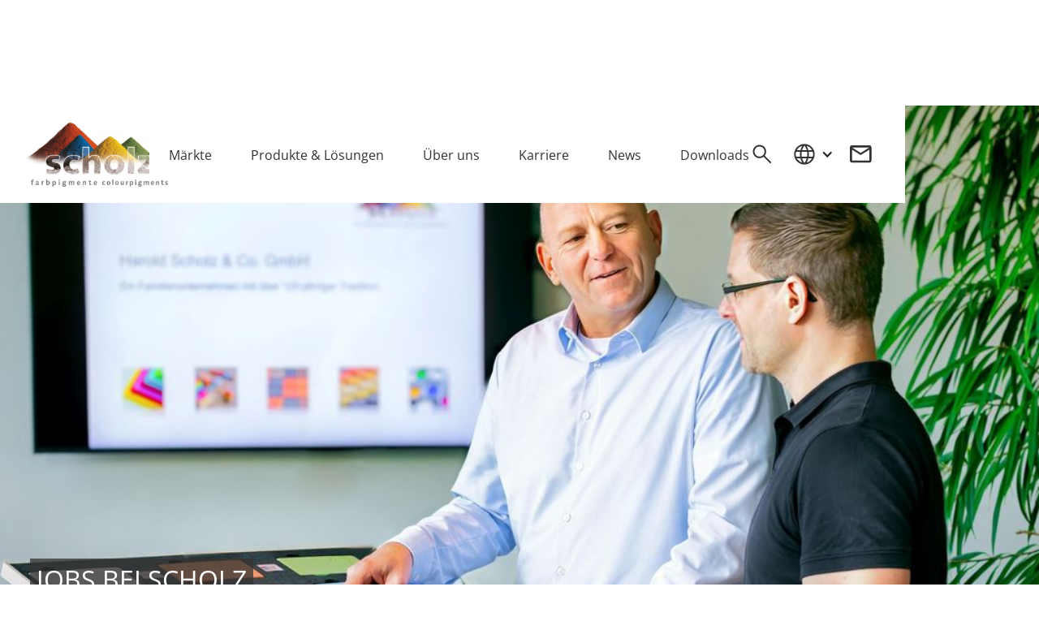

--- FILE ---
content_type: text/html; charset=utf-8
request_url: https://www.harold-scholz.de/karriere/karriere-jobs
body_size: 10032
content:
<!DOCTYPE html><!-- Last Published: Tue Jan 27 2026 11:58:24 GMT+0000 (Coordinated Universal Time) --><html data-wf-domain="www.harold-scholz.de" data-wf-page="646e18bf6391f9ddb248633c" data-wf-site="63ecb16148856a35e37c2ac6" lang="de"><head><meta charset="utf-8"/><title>Jobs bei Scholz Farbpigmente – jetzt finden &amp; bewerben</title><link rel="alternate" hrefLang="x-default" href="https://www.harold-scholz.de/karriere/karriere-jobs"/><link rel="alternate" hrefLang="de" href="https://www.harold-scholz.de/karriere/karriere-jobs"/><link rel="alternate" hrefLang="en" href="https://www.harold-scholz.de/en/karriere/career-jobs"/><meta content="Sie suchen einen Job in der Chemiebranche? Entdecken Sie die offenen Stellen bei Scholz Farbpigmente – flexibel, verantwortungsvoll &amp; zukunftsorientiert." name="description"/><meta content="Jobs bei Scholz Farbpigmente – jetzt finden &amp; bewerben" property="og:title"/><meta content="Sie suchen einen Job in der Chemiebranche? Entdecken Sie die offenen Stellen bei Scholz Farbpigmente – flexibel, verantwortungsvoll &amp; zukunftsorientiert." property="og:description"/><meta content="Jobs bei Scholz Farbpigmente – jetzt finden &amp; bewerben" property="twitter:title"/><meta content="Sie suchen einen Job in der Chemiebranche? Entdecken Sie die offenen Stellen bei Scholz Farbpigmente – flexibel, verantwortungsvoll &amp; zukunftsorientiert." property="twitter:description"/><meta property="og:type" content="website"/><meta content="summary_large_image" name="twitter:card"/><meta content="width=device-width, initial-scale=1" name="viewport"/><meta content="ZcNFsU_4MHhgMa48skAtuy4WzcMn6Bm4_BssSQy7Uqc" name="google-site-verification"/><link href="https://cdn.prod.website-files.com/63ecb16148856a35e37c2ac6/css/harold-scholz-2023.webflow.shared.6c5e08138.min.css" rel="stylesheet" type="text/css" integrity="sha384-bF4IE4aBYlKZqvpQiPT7jg4Z1IM0TEXKUK9cQJF6/iDB6vDY16zM7txUnv0ZgtPE" crossorigin="anonymous"/><script type="text/javascript">!function(o,c){var n=c.documentElement,t=" w-mod-";n.className+=t+"js",("ontouchstart"in o||o.DocumentTouch&&c instanceof DocumentTouch)&&(n.className+=t+"touch")}(window,document);</script><link href="https://cdn.prod.website-files.com/63ecb16148856a35e37c2ac6/63ecb16148856ad0007c2b3a_apple-touch-icon-32x32.png" rel="shortcut icon" type="image/x-icon"/><link href="https://cdn.prod.website-files.com/63ecb16148856a35e37c2ac6/63edd849bdcb940ca9277de1_HS%20Logo%20256.png" rel="apple-touch-icon"/><link href="https://www.harold-scholz.de/karriere/karriere-jobs" rel="canonical"/><script src="https://www.google.com/recaptcha/api.js" type="text/javascript"></script><script id="usercentrics-cmp" src="https://web.cmp.usercentrics.eu/ui/loader.js" data-settings-id="0ooib-I7i" async></script>

<!-- Google Tag Manager -->
<script type="text/plain" data-usercentrics="Google Tag Manager">(function(w,d,s,l,i){w[l]=w[l]||[];w[l].push({'gtm.start':
new Date().getTime(),event:'gtm.js'});var f=d.getElementsByTagName(s)[0],
j=d.createElement(s),dl=l!='dataLayer'?'&l='+l:'';j.async=true;j.src=
'https://www.googletagmanager.com/gtm.js?id='+i+dl;f.parentNode.insertBefore(j,f);
})(window,document,'script','dataLayer','GTM-NFJ6CTF');</script>
<!-- End Google Tag Manager -->
<link
  rel="stylesheet"
  href="https://cdn.jsdelivr.net/npm/swiper@12/swiper-bundle.min.css"
/>

<style>
  .long-text figure.w-richtext-align-floatright {
    margin-left: 30px;
  }
  .long-text figure.w-richtext-align-floatleft {
    margin-right: 30px;
  }
  
  html:not([lang="en"]) .class-en,
  html[lang="en"] .class-de {
   display: none!important;
  }
  .datalist__collection-list__link::after {
    content:",";
  }
  .datalist__collection-list__link:last-child::after {
    content: "";
  }
</style><!-- [Attributes by Finsweet] Number Count -->
<!--script defer src="https://cdn.jsdelivr.net/npm/@finsweet/attributes-numbercount@1/numbercount.js"></script--></head><body><section id="navBar" class="section-main-header"><div data-w-id="27cc13ed-3de5-3fcb-e2f7-1ee65873da62" class="nav-background-active"></div><div class="container full w-container"><header class="main-header"><a href="/" class="brand w-inline-block"><img src="https://cdn.prod.website-files.com/63ecb16148856a35e37c2ac6/640b435fe5569e27ad5ade81_scholz-logo-en-de.png" alt="" width="241"/></a><nav id="mobileNav" class="main-nav"><a data-w-id="27cc13ed-3de5-3fcb-e2f7-1ee65873da71" href="#" class="main-nav-link w-inline-block"><div>Märkte</div></a><a data-w-id="27cc13ed-3de5-3fcb-e2f7-1ee65873da74" href="#" class="main-nav-link w-inline-block"><div>Produkte &amp; Lösungen</div></a><a data-w-id="27cc13ed-3de5-3fcb-e2f7-1ee65873da77" href="#" class="main-nav-link w-inline-block"><div>Über uns</div></a><a href="/karriere" class="main-nav-link w-inline-block"><div>Karriere</div></a><a href="/news" class="main-nav-link w-inline-block"><div>News</div></a><a href="/downloads" class="main-nav-link w-inline-block"><div>Downloads</div></a></nav><nav class="header-nav"><form action="/search" class="search w-form"><label for="search" class="field-label">Search</label><input class="search-input w-input" maxlength="256" name="query" placeholder="Search…" type="search" id="search" required=""/><input type="submit" class="search-button w-button" value="Search"/><a data-w-id="d8a9456b-016c-5209-5d3a-87c5b965a4ec" href="#" class="hide-search-link w-inline-block"><img src="https://cdn.prod.website-files.com/63ecb16148856a35e37c2ac6/6414752197229d6126670299_icon-close-dark.svg" loading="lazy" alt="" class="image-7"/></a></form><a data-w-id="27cc13ed-3de5-3fcb-e2f7-1ee65873da68" href="#" class="header-nav-link search-toggle w-inline-block"><img src="https://cdn.prod.website-files.com/63ecb16148856a35e37c2ac6/63ecb16148856ab3b47c2afa_icon-search-grey.svg" loading="lazy" alt=""/></a><div class="locales-wrapper w-locales-list"><div data-hover="false" data-delay="0" class="dropdown w-dropdown"><div class="language-switcher w-dropdown-toggle"><div class="icon w-icon-dropdown-toggle"></div><img src="https://cdn.prod.website-files.com/63ecb16148856a35e37c2ac6/63ecb16148856ad3857c2af9_icon-language.svg" loading="lazy" alt=""/></div><nav class="dropdown-list w-dropdown-list"><div role="list" class="w-locales-items"><div role="listitem" class="w-locales-item"><a hreflang="de" href="/karriere/karriere-jobs" aria-current="page" class="dropdown-link w--current">DE</a></div><div role="listitem" class="w-locales-item"><a hreflang="en" href="/en/karriere/career-jobs" class="dropdown-link">EN</a></div></div></nav></div></div><a href="/kontakt" class="header-nav-link w-inline-block"><img src="https://cdn.prod.website-files.com/63ecb16148856a35e37c2ac6/63ecb16148856a43c37c2b1d_05edd0dcf691d8a72f0787bd3052a675_icon-mail.svg" loading="lazy" alt=""/></a><a id="mobileToggle" data-w-id="27cc13ed-3de5-3fcb-e2f7-1ee65873da6e" href="#" class="menu-toggle w-inline-block"><img src="https://cdn.prod.website-files.com/63ecb16148856a35e37c2ac6/6414752197229d6126670299_icon-close-dark.svg" loading="lazy" alt="" class="icon-close"/><div class="icon-menu"><div class="icon-menu-line"></div><div class="icon-menu-line"></div><div class="icon-menu-line"></div></div></a></nav></header><div id="nav-dropdown-industries" class="nav-dropdown industries"><a href="#" class="mobile-menu-back-button w-inline-block"><div>Märkte</div></a><div class="nav-dropdown-wrapper"><div class="nav-category"><a href="/markt/bauindustrie" class="nav-category-header">Bauindustrie</a><div class="nav-category-link-wrapper"><a href="/anwendungsgebiet/betonwaren" class="nav-category-link">Betonwaren</a><a href="/anwendungsgebiet/asphalt" class="nav-category-link">Asphalt und bituminöse Anwendungen</a><a href="/anwendungsgebiet/mortel-putze" class="nav-category-link">Mörtel und Putze</a><a href="/anwendungsgebiet/architekturbeton" class="nav-category-link">Architekturbeton</a><a href="/anwendungsgebiet/flooring" class="nav-category-link">Flooring</a><a href="/anwendungsgebiet/beton-3d-druck" class="nav-category-link">Beton 3D-Druck</a><a href="/projekte" class="nav-category-link">Projektbeispiele</a></div></div><div class="nav-category"><a href="/markt/papier" class="nav-category-header">Papier</a><div class="nav-category-link-wrapper"><a href="/anwendungsgebiet/hygienepapiere-und-tissue" class="nav-category-link">Verpackung</a><a href="/anwendungsgebiet/kartonage" class="nav-category-link">Lebensmittelkontakt</a><a href="/anwendungsgebiet/spezialpapier" class="nav-category-link">Spezialpapier</a><a href="/anwendungsgebiet/graphische-papiere" class="nav-category-link">Dekorpapier</a></div></div><div id="w-node-_18678528-d2b0-9c8f-f9a5-c517fea07ee8-5873da61" class="nav-category"><a href="/markt/textil" class="nav-category-header">Textil</a><div class="nav-category-link-wrapper"><a href="/anwendungsgebiet/nonwoven" class="nav-category-link">Nonwoven</a><a href="/anwendungsgebiet/leder" class="nav-category-link">Leder</a><a href="/anwendungsgebiet/latex" class="nav-category-link">Beschichtete Stoffe</a><a href="/anwendungsgebiet/oem-transport" class="nav-category-link">OEM &amp; Transport</a></div></div><div class="nav-category"><a href="/markt/farben-und-lacke" class="nav-category-header">Farben und Lacke</a><div class="nav-category-link-wrapper"><a href="/anwendungsgebiet/grundierung" class="nav-category-link">Grundierung</a><a href="/anwendungsgebiet/bautenfarben" class="nav-category-link">Bautenfarben</a><a href="/anwendungsgebiet/industrielacke" class="nav-category-link">Industrielacke</a><a href="/anwendungsgebiet/pulverlacke" class="nav-category-link">Pulverlacke</a><a href="/anwendungsgebiet/holzschutz" class="nav-category-link">Holzschutz</a><a href="/anwendungsgebiet/spielzeug" class="nav-category-link">Spielzeug</a><a href="/anwendungsgebiet/strassenmarkierung" class="nav-category-link">Straßenmarkierung</a></div></div><div class="nav-category"><a href="/markt/kunststoffe-und-gummi" class="nav-category-header">Kunststoffe und Gummi</a><div class="nav-category-link-wrapper"><a href="/anwendungsgebiet/gummiindustrie" class="nav-category-link">Gummiindustrie</a><a href="/anwendungsgebiet/kunstharze" class="nav-category-link">Kunstharze</a><a href="/anwendungsgebiet/kunststoff-3d-druck" class="nav-category-link">Kunststoff 3D-Druck</a><a href="/anwendungsgebiet/masterbatch" class="nav-category-link">Masterbatch</a><a href="/anwendungsgebiet/wpc" class="nav-category-link">WPC</a><a href="/anwendungsgebiet/kunststoffrecycling" class="nav-category-link">Kunststoffrecycling</a></div></div><div class="nav-category"><a href="/markt/landwirtschaft-und-garten" class="nav-category-header">Landwirtschaft und Garten</a><div class="nav-category-link-wrapper"><a href="/anwendungsgebiet/duengemittel" class="nav-category-link">Düngemittel</a><a href="/anwendungsgebiet/holzhacksel" class="nav-category-link">Holzhäcksel</a><a href="/anwendungsgebiet/torfersatz" class="nav-category-link">Holzfasern | Torfersatz </a></div></div><div class="nav-category"><a href="/markt/technische-anwendungen" class="nav-category-header">Technische Anwendungen</a><div class="nav-category-link-wrapper"><a href="/anwendungsgebiet/schleifmittel" class="nav-category-link">Schleifmittel</a><a href="/anwendungsgebiet/leitfaehigkeit-und-ableitfaehigkeit" class="nav-category-link">Leitfähigkeit und Ableitfähigkeit</a><a href="/anwendungsgebiet/nir-ir-reflektion" class="nav-category-link">NIR &amp; IR Reflektion</a><a href="/anwendungsgebiet/magnetische-eigenschaften" class="nav-category-link">Magnetische Eigenschaften</a></div></div><div class="nav-category"><a href="/markt/hochtemperaturprozesse" class="nav-category-header">Hochtemperaturprozesse</a><div class="nav-category-link-wrapper"><a href="/anwendungsgebiet/keramik" class="nav-category-link">Keramik</a><a href="/anwendungsgebiet/glasherstellung" class="nav-category-link">Glasherstellung</a><a href="/anwendungsgebiet/reibbelaege" class="nav-category-link">Reibbeläge</a><a href="/anwendungsgebiet/feuerfest" class="nav-category-link">Feuerfest</a><a href="/anwendungsgebiet/glasurfarben" class="nav-category-link">Glasurfarben</a><a href="/anwendungsgebiet/giesserei" class="nav-category-link">Gießerei</a></div></div></div></div><div id="nav-dropdown-products" class="nav-dropdown products"><a data-w-id="dc3ec803-c46b-2743-1c3a-87bea7439deb" href="#" class="nav-dropdown-toggle w-inline-block"><img src="https://cdn.prod.website-files.com/63ecb16148856a35e37c2ac6/6414752197229d6126670299_icon-close-dark.svg" loading="lazy" alt="" class="icon-close"/></a><a href="#" class="mobile-menu-back-button w-inline-block"><div>Produkte &amp; Lösungen</div></a><div class="nav-dropdown-wrapper products"><div class="nav-category"><a href="/pigmente-kaufen-farbmittel" class="nav-category-header">Pigmente</a><div class="w-dyn-list"><div role="list" class="w-dyn-items"><div role="listitem" class="w-dyn-item"><a href="/pigmente/eisenoxid-bayferrox-von-lanxess-mit-epd" class="nav-category-link">Eisenoxid</a></div><div role="listitem" class="w-dyn-item"><a href="/pigmente/titandioxid-kaufen" class="nav-category-link">Titandioxid</a></div><div role="listitem" class="w-dyn-item"><a href="/pigmente/carbon-black-industrieruss-russpigment-nachhaltige-farbe" class="nav-category-link">Carbon Black</a></div><div role="listitem" class="w-dyn-item"><a href="/pigmente/chromoxid" class="nav-category-link">Chromoxid</a></div><div role="listitem" class="w-dyn-item"><a href="/pigmente/ferrite" class="nav-category-link">Ferrite</a></div><div role="listitem" class="w-dyn-item"><a href="/pigmente/mischphasenpigment" class="nav-category-link">Mischphasenpigmente</a></div><div role="listitem" class="w-dyn-item"><a href="/pigmente/organisch" class="nav-category-link">Organische Pigmente</a></div><div role="listitem" class="w-dyn-item"><a href="/pigmente/ultramarinblau" class="nav-category-link">Ultramarinblau</a></div></div></div></div><div class="nav-category"><a href="/pigmentpraparationen" class="nav-category-header">Lieferformen</a><div class="w-dyn-list"><div role="list" class="w-dyn-items"><div role="listitem" class="collection-item-8 w-dyn-item"><a href="/lieferformen/compakt" class="nav-category-link">Compact</a></div><div role="listitem" class="collection-item-8 w-dyn-item"><a href="/lieferformen/granulat" class="nav-category-link">Granulat</a></div><div role="listitem" class="collection-item-8 w-dyn-item"><a href="/lieferformen/mikronisiert" class="nav-category-link">Mikronisiert</a></div><div role="listitem" class="collection-item-8 w-dyn-item"><a href="/lieferformen/pigmentpraeparationen-pigmentpasten" class="nav-category-link">Pigmentpräparationen</a></div><div role="listitem" class="collection-item-8 w-dyn-item"><a href="/lieferformen/pulver-pigmentpulver" class="nav-category-link">Pigmentpulver</a></div><div role="listitem" class="collection-item-8 w-dyn-item"><a href="/lieferformen/fluessigfarben-slurry" class="nav-category-link">Slurry</a></div></div></div></div><div class="nav-category"><a href="/betonkosmetik" class="nav-category-header">Betonkosmetik</a><div class="w-dyn-list"><div role="list" class="w-dyn-items"><div role="listitem" class="w-dyn-item"><a href="/betonkosmetik/betofresh-hs" class="nav-category-link">BetoFresh HS®</a></div><div role="listitem" class="w-dyn-item"><a href="/betonkosmetik/roofolan" class="nav-category-link">Roofolan®</a></div></div></div></div><div class="nav-category"><a href="/services" class="nav-category-header">Services</a><div class="w-dyn-list"><div role="list" class="w-dyn-items"><div role="listitem" class="w-dyn-item"><a href="/services/logistik" class="nav-category-link">Logistik</a></div><div role="listitem" class="w-dyn-item"><a href="/services/anwendungstechnik" class="nav-category-link">Anwendungstechnik</a></div><div role="listitem" class="w-dyn-item"><a href="/services/dosiertechnik" class="nav-category-link">Dosiertechnik</a></div><div role="listitem" class="w-dyn-item"><a href="/services/lohnfertigung" class="nav-category-link">Lohnfertigung</a></div><div role="listitem" class="w-dyn-item"><a href="/services/private-label" class="nav-category-link">Private Label</a></div><div role="listitem" class="w-dyn-item"><a href="/services/produktsicherheit" class="nav-category-link">Produktsicherheit</a></div></div></div></div><div id="w-node-_48c2e53e-ea8b-3588-3c7f-e43cc1659b3b-5873da61" class="navigation-full-row"><a href="/produkte" class="button all-products-in-nav w-button">Alle Produkte anschauen</a></div></div></div><div id="nav-dropdown-about" class="nav-dropdown about"><a data-w-id="0594f35a-2fe8-9093-ab80-11d66fc45fe5" href="#" class="nav-dropdown-toggle w-inline-block"><img src="https://cdn.prod.website-files.com/63ecb16148856a35e37c2ac6/6414752197229d6126670299_icon-close-dark.svg" loading="lazy" alt="" class="icon-close"/></a><a href="#" class="mobile-menu-back-button w-inline-block"><div>Über uns</div></a><div class="nav-dropdown-wrapper"><div class="nav-category"><a href="/uber-uns/ueber-scholz" class="nav-category-header">Über Scholz</a><ul role="list" class="w-list-unstyled"><li><a href="/uber-uns/unser-team" class="nav-category-link">Unser Team für Sie</a></li><li><a href="/uber-uns/historie" class="nav-category-link">Historie</a></li><li><a href="/uber-uns/unternehmensleitung" class="nav-category-link">Unternehmensleitung</a></li><li><a href="/uber-uns/nachhaltigkeit" class="nav-category-link">Nachhaltigkeit</a></li><li><a href="/uber-uns/kultur-soziales-engagement" class="nav-category-link">Kultur &amp; soziales Engagement</a></li><li><a href="/uber-uns/partner" class="nav-category-link">Unsere Partner</a></li><li><a href="/uber-uns/richtlinien-und-zertifizierungen" class="nav-category-link">Richtlinien &amp; Zertifizierungen</a></li></ul></div></div></div></div></section><div class="main-content"><div class="hero-banner-section"><div class="container big-container w-container"><div class="hero-banner"><img src="https://cdn.prod.website-files.com/63ecb16148856a35e37c2ac6/65c37c7a3cdb7ed658ad6e63_Beratung_Know-how_Farbpigmente%20und%20Pigmentpr%C3%A4parationen_Harold%20Scholz%20%26%20Co.%20GmbH_.jpg" loading="lazy" sizes="(max-width: 767px) 100vw, (max-width: 991px) 727.96875px, 939.9857788085938px" srcset="https://cdn.prod.website-files.com/63ecb16148856a35e37c2ac6/65c37c7a3cdb7ed658ad6e63_Beratung_Know-how_Farbpigmente%20und%20Pigmentpr%C3%A4parationen_Harold%20Scholz%20%26%20Co.%20GmbH_-p-500.jpg 500w, https://cdn.prod.website-files.com/63ecb16148856a35e37c2ac6/65c37c7a3cdb7ed658ad6e63_Beratung_Know-how_Farbpigmente%20und%20Pigmentpr%C3%A4parationen_Harold%20Scholz%20%26%20Co.%20GmbH_-p-800.jpg 800w, https://cdn.prod.website-files.com/63ecb16148856a35e37c2ac6/65c37c7a3cdb7ed658ad6e63_Beratung_Know-how_Farbpigmente%20und%20Pigmentpr%C3%A4parationen_Harold%20Scholz%20%26%20Co.%20GmbH_-p-1080.jpg 1080w, https://cdn.prod.website-files.com/63ecb16148856a35e37c2ac6/65c37c7a3cdb7ed658ad6e63_Beratung_Know-how_Farbpigmente%20und%20Pigmentpr%C3%A4parationen_Harold%20Scholz%20%26%20Co.%20GmbH_-p-1600.jpg 1600w, https://cdn.prod.website-files.com/63ecb16148856a35e37c2ac6/65c37c7a3cdb7ed658ad6e63_Beratung_Know-how_Farbpigmente%20und%20Pigmentpr%C3%A4parationen_Harold%20Scholz%20%26%20Co.%20GmbH_-p-2000.jpg 2000w, https://cdn.prod.website-files.com/63ecb16148856a35e37c2ac6/65c37c7a3cdb7ed658ad6e63_Beratung_Know-how_Farbpigmente%20und%20Pigmentpr%C3%A4parationen_Harold%20Scholz%20%26%20Co.%20GmbH_.jpg 2592w" alt="" class="hero-banner-image"/><div class="hero-banner-content page"><h1 class="hero-banner-title-heading page">Jobs bei Scholz</h1></div></div><div class="hero-content bg-red"><h2 class="hero-content-title">Kommen Sie in unsere bunte Welt</h2><div class="hero-content-text w-richtext"><p>Bei uns haben Sie viele Möglichkeiten: Sie können sich gemeinsam mit über 220 Scholzianern weiter entwickeln, Neues erarbeiten, Lösungen finden und gemeinsam  wachsen. Wir bieten Ihnen Förderprogramme, eine leistungsorientierte Vergütung, flexible Arbeitszeitmodelle, ein Gesundheitsmanagement sowie eine starke Unternehmenskultur. Kommen Sie zu scholz und finden Sie in unserem Familienunternehmen einen Job, der zu Ihnen passt und der Sie glücklich macht!<br/></p></div></div></div></div><div class="content_module_colorful no-margin first"><div class="content_module_colorful__image_wrapper"><img sizes="100vw" srcset="https://cdn.prod.website-files.com/63ecb16148856a35e37c2ac6/65c35f9249d4c19b19dfb946_Fotolia_93496283_XL-p-500.jpg 500w, https://cdn.prod.website-files.com/63ecb16148856a35e37c2ac6/65c35f9249d4c19b19dfb946_Fotolia_93496283_XL-p-800.jpg 800w, https://cdn.prod.website-files.com/63ecb16148856a35e37c2ac6/65c35f9249d4c19b19dfb946_Fotolia_93496283_XL-p-1080.jpg 1080w, https://cdn.prod.website-files.com/63ecb16148856a35e37c2ac6/65c35f9249d4c19b19dfb946_Fotolia_93496283_XL-p-1600.jpg 1600w, https://cdn.prod.website-files.com/63ecb16148856a35e37c2ac6/65c35f9249d4c19b19dfb946_Fotolia_93496283_XL-p-2000.jpg 2000w, https://cdn.prod.website-files.com/63ecb16148856a35e37c2ac6/65c35f9249d4c19b19dfb946_Fotolia_93496283_XL-p-2600.jpg 2600w, https://cdn.prod.website-files.com/63ecb16148856a35e37c2ac6/65c35f9249d4c19b19dfb946_Fotolia_93496283_XL.jpg 3421w" alt="" loading="lazy" src="https://cdn.prod.website-files.com/63ecb16148856a35e37c2ac6/65c35f9249d4c19b19dfb946_Fotolia_93496283_XL.jpg" class="content_module_image_wrapper__image"/></div><div class="content_module_colorful__content_wrapper"><h2 class="content_module_colorful__heading">Warum ein Job bei scholz?</h2><p>Bei uns ist jeder willkommen – egal ob Berufseinsteiger, Quereinsteiger oder erfahrener Profi. Wir glauben daran, dass Vielfalt uns stark macht und dass jeder Einzelne einen wertvollen Beitrag leisten kann. Deshalb bieten wir Ihnen die Möglichkeit, Ihre Stärken einzubringen und sich persönlich wie fachlich weiterzuentwickeln.Wir setzen auf ein respektvolles Miteinander, faire Rahmenbedingungen und ein Umfeld, in dem Sie sich wohlfühlen.</p><div class="w-layout-hflex conten_module_colorful__icon_wrapper"><div class="content-module-colorful__icon_with_label"><img loading="lazy" src="https://cdn.prod.website-files.com/63ecb16148856a35e37c2ac6/68ad9a05ad2c430d9c6aa026_icon-puzzle.svg" alt="" class="content_module_colorful__icon"/><div class="icon-label">Vielfalt &amp; Chancengleichheit</div></div><div class="content-module-colorful__icon_with_label"><img loading="lazy" src="https://cdn.prod.website-files.com/63ecb16148856a35e37c2ac6/66f28c519671a128c83e2960_icon-person-walking.svg" alt="" class="content_module_colorful__icon"/><div class="icon-label">Persönliche Entwicklung</div></div><div class="content-module-colorful__icon_with_label"><img loading="lazy" src="https://cdn.prod.website-files.com/63ecb16148856a35e37c2ac6/66f28c51a7cdf890154e4816_icon-ying-yang.svg" alt="" class="content_module_colorful__icon"/><div class="icon-label">Work-Life-Balance</div></div><div class="content-module-colorful__icon_with_label"><img loading="lazy" src="https://cdn.prod.website-files.com/63ecb16148856a35e37c2ac6/682b160465c3811241738b6a_d52b487ee634fa4a902a9109328506bd_icon-handshake.svg" alt="" class="content_module_colorful__icon"/><div class="icon-label">Sicherheit &amp; Perspektive</div></div></div><p><strong>Und vieles mehr:</strong><br/>Mitarbeiter­rabatte, betriebliche Altersvorsorge, Jubiläumsleistungen, Gesundheitsangebote, Ideenmanagement mit Prämiensystem, Dienstfahrräder, flexible Arbeitszeitmodelle, Sonderzahlungen wie Urlaubs- und Weihnachtsgeld … </p></div></div><div id="jobs" class="content-section"><div class="container w-container"><h2 class="section-header">Aktuelle Stellenangebote</h2><div class="w-embed w-iframe w-script"><iframe src="https://k49258.coveto.de/public/jobs/?kategorie=2%2C4%2C1%2C3" border="0" style="border: none;" width="100%" height="600"></iframe>
<script type="text/javascript" src="https://k49258.coveto.de/jobs.js"></script></div></div></div><div class="jobs-teaser-section"><div class="container w-container"><div class="jobs-links-teaser-wrapper"><div class="tile-item-parent"><a href="/karriere/vorteile-jobs-bei-scholz" class="hs-tile-item w-inline-block"><div class="hs-tile-item-image-wrapper job_links"><img loading="lazy" src="https://cdn.prod.website-files.com/63ecb16148856a35e37c2ac6/66f421626e617f5ac052263a_Job%20links%20image%20Vorleile.png" alt="" class="hs-tile-item-image"/></div><div class="hs-tile-item-content"><h3 class="tile-item-header">Das bieten wir als Arbeitgeber</h3><p class="tile-item-paragraf">Bei scholz erwartet Sie ein sicherer Arbeitsplatz, faire Vergütung und viele attraktive Zusatzleistungen.</p><div class="cms-list-more-link"><div>Mehr erfahren</div><img loading="lazy" src="https://cdn.prod.website-files.com/63ecb16148856a35e37c2ac6/63ecb16148856a5b587c2b02_icon-arrow-blue.svg" alt=""/></div></div></a></div><div class="tile-item-parent"><a href="/karriere/faqs-jobs" class="hs-tile-item w-inline-block"><div class="hs-tile-item-image-wrapper job_links"><img loading="lazy" src="https://cdn.prod.website-files.com/63ecb16148856a35e37c2ac6/66f4216237410c16e59d142e_Job%20Links%20image%20FAQ.png" alt="" class="hs-tile-item-image"/></div><div class="hs-tile-item-content"><h3 class="tile-item-header">FAQ – Karriere bei scholz</h3><p class="tile-item-paragraf">Noch Fragen zum Bewerbungsprozess? Hier erfahren Sie mehr.</p><div class="cms-list-more-link"><div>Mehr erfahren</div><img loading="lazy" src="https://cdn.prod.website-files.com/63ecb16148856a35e37c2ac6/63ecb16148856a5b587c2b02_icon-arrow-blue.svg" alt=""/></div></div></a></div><a href="/karriere/standorte-jobs" class="hs-tile-item w-inline-block"><div class="hs-tile-item-image-wrapper job_links"><img loading="lazy" src="https://cdn.prod.website-files.com/63ecb16148856a35e37c2ac6/66f42162256b64fadb798b3a_Job%20Links%20Image%20Orte.png" alt="" class="hs-tile-item-image"/></div><div class="hs-tile-item-content"><h3 class="tile-item-header">Standorte </h3><p class="tile-item-paragraf">Erfahren Sie mehr über unsere Standorte.</p><div class="cms-list-more-link"><div>Mehr erfahren</div><img loading="lazy" src="https://cdn.prod.website-files.com/63ecb16148856a35e37c2ac6/63ecb16148856a5b587c2b02_icon-arrow-blue.svg" alt=""/></div></div></a></div></div></div><div class="video-section bg-yellow"><div class="container w-container"><div style="padding-top:56.17021276595745%" class="w-embed-youtubevideo youtube"><iframe src="https://www.youtube-nocookie.com/embed/gJktLscV2NM?rel=0&amp;controls=1&amp;autoplay=0&amp;mute=0&amp;start=0" frameBorder="0" style="position:absolute;left:0;top:0;width:100%;height:100%;pointer-events:auto" allow="autoplay; encrypted-media" allowfullscreen="" title="Karrierevideo scholz"></iframe></div></div></div><div class="hs-ansprechpartner cms-section"><div class="container w-container"><h2 class="section-header">Haben Sie Fragen? Oder eine Initiativbewerbung?</h2><div class="w-dyn-list"><div role="list" class="w-dyn-items"><div id="w-node-_5795ac3e-9e96-245d-6f36-ce58ff9eba5c-b248633c" role="listitem" class="w-dyn-item"><div class="ansprechpartner-item light-grey-bg"><div class="ansprechpartner-content-wrapper"><h3 class="heading-3">Sandra Wilms</h3><div class="ansprechpartner-job-title">Teamleiterin Personal</div><div class="ansprechpartner-button-wrapper-label">Schreiben Sie mir</div><div class="button-row"><a title="" href="#" class="ansprechpartner-button w-inline-block w-condition-invisible"></a><a title="bewerbung@harold-scholz.de" href="mailto:bewerbung@harold-scholz.de" class="ansprechpartner-button email w-inline-block"></a><a title="" href="#" class="ansprechpartner-button linkedin w-inline-block w-condition-invisible"></a></div></div><div style="background-image:url(&quot;https://cdn.prod.website-files.com/63ecb16148856a18cd7c2af2/66f3d96d54ff513c4e07e498_sandra-wilms-ansprechpartner-scholz.png&quot;)" class="ansprechpartner-image-wrapper"></div></div></div></div></div></div></div><div class="jobs-teaser-section first light-grey-bg"><div class="container w-container"><h2 class="section-header">Machen Sie Karriere bei scholz</h2><div class="jobs-category-teaser-wrapper"><div class="tile-item-parent"><a href="/karriere/karriere-ausbildung" class="hs-tile-item w-inline-block"><div class="hs-tile-item-image-wrapper"><img src="https://cdn.prod.website-files.com/63ecb16148856a35e37c2ac6/65c33b795a2d4fece56d444d_Farbpigmente%20%26%20Pigmentpr%C3%A4parationen_Harold%20Scholz%20%26%20Co.%20GmbH.jpg" loading="lazy" sizes="100vw" srcset="https://cdn.prod.website-files.com/63ecb16148856a35e37c2ac6/65c33b795a2d4fece56d444d_Farbpigmente%20%26%20Pigmentpr%C3%A4parationen_Harold%20Scholz%20%26%20Co.%20GmbH-p-500.jpg 500w, https://cdn.prod.website-files.com/63ecb16148856a35e37c2ac6/65c33b795a2d4fece56d444d_Farbpigmente%20%26%20Pigmentpr%C3%A4parationen_Harold%20Scholz%20%26%20Co.%20GmbH-p-800.jpg 800w, https://cdn.prod.website-files.com/63ecb16148856a35e37c2ac6/65c33b795a2d4fece56d444d_Farbpigmente%20%26%20Pigmentpr%C3%A4parationen_Harold%20Scholz%20%26%20Co.%20GmbH-p-1080.jpg 1080w, https://cdn.prod.website-files.com/63ecb16148856a35e37c2ac6/65c33b795a2d4fece56d444d_Farbpigmente%20%26%20Pigmentpr%C3%A4parationen_Harold%20Scholz%20%26%20Co.%20GmbH-p-1600.jpg 1600w, https://cdn.prod.website-files.com/63ecb16148856a35e37c2ac6/65c33b795a2d4fece56d444d_Farbpigmente%20%26%20Pigmentpr%C3%A4parationen_Harold%20Scholz%20%26%20Co.%20GmbH-p-2000.jpg 2000w, https://cdn.prod.website-files.com/63ecb16148856a35e37c2ac6/65c33b795a2d4fece56d444d_Farbpigmente%20%26%20Pigmentpr%C3%A4parationen_Harold%20Scholz%20%26%20Co.%20GmbH.jpg 2592w" alt="" class="hs-tile-item-image"/></div><div class="hs-tile-item-content"><h3 class="tile-item-header">Ausbildung bei scholz</h3><p class="tile-item-paragraf">Der Berufseinstieg soll bunt und abwechslungsreich sein? Dann jetzt schnell bei uns bewerben. Wir freuen uns!</p><div class="cms-list-more-link"><div>Mehr erfahren</div><img src="https://cdn.prod.website-files.com/63ecb16148856a35e37c2ac6/63ecb16148856a5b587c2b02_icon-arrow-blue.svg" loading="lazy" alt=""/></div></div></a><div class="tile-item-category bg-green">Ausbildung</div></div><div class="tile-item-parent"><a href="/karriere/karriere-praktikum" class="hs-tile-item w-inline-block"><div class="hs-tile-item-image-wrapper"><img src="https://cdn.prod.website-files.com/63ecb16148856a35e37c2ac6/66fcdf964e1d68cf717bf303_Internetseite-Header.jpg" loading="lazy" sizes="(max-width: 767px) 100vw, (max-width: 991px) 727.98291015625px, 939.9857788085938px" srcset="https://cdn.prod.website-files.com/63ecb16148856a35e37c2ac6/66fcdf964e1d68cf717bf303_Internetseite-Header-p-500.jpg 500w, https://cdn.prod.website-files.com/63ecb16148856a35e37c2ac6/66fcdf964e1d68cf717bf303_Internetseite-Header-p-800.jpg 800w, https://cdn.prod.website-files.com/63ecb16148856a35e37c2ac6/66fcdf964e1d68cf717bf303_Internetseite-Header-p-1080.jpg 1080w, https://cdn.prod.website-files.com/63ecb16148856a35e37c2ac6/66fcdf964e1d68cf717bf303_Internetseite-Header-p-1600.jpg 1600w, https://cdn.prod.website-files.com/63ecb16148856a35e37c2ac6/66fcdf964e1d68cf717bf303_Internetseite-Header.jpg 1707w" alt="" class="hs-tile-item-image"/></div><div class="hs-tile-item-content"><h3 class="tile-item-header">Praktikum bei scholz</h3><p class="tile-item-paragraf">Bei uns kann man mehr erwarten als nur der Blick über die Schulter. Auf geht´s: Anpacken, ausprobieren und Teil des Teams sein.</p><div class="cms-list-more-link"><div>Mehr erfahren</div><img src="https://cdn.prod.website-files.com/63ecb16148856a35e37c2ac6/63ecb16148856a5b587c2b02_icon-arrow-blue.svg" loading="lazy" alt=""/></div></div></a><div class="tile-item-category">Praktikum</div></div></div></div></div><div class="kununu-section"><div class="container w-container"><div class="kununu-wrapper"><p class="paragraph">Sie möchten wissen, wie aktuelle oder ehemalige Mitarbeiterinnen und Mitarbeiter Scholz bewerten? Informieren Sie sich gerne über uns auf dem Arbeitgeber-Bewertungsportal <a href="https://www.kununu.com/de/harold-scholz" target="_blank" class="link_negativ">kununu</a>.<br/></p><div class="div-block-8"><h3>Unsere Bewertungen bei Kununu</h3><a rel="nofollow" href="https://www.kununu.com/de/harold-scholz?utm_source=widget&amp;utm_campaign=widget_selfservice_scoresmall" target="_blank" class="w-inline-block"><img src="https://cdn.prod.website-files.com/63ecb16148856a35e37c2ac6/68b956461577967f766c35ff_fe8475e5b792be88637ab17d1f9385d2_kununu-logo-2023-white.png" loading="lazy" width="200" height="Auto" alt=""/></a></div></div></div></div></div><footer class="footer"><div class="container w-container"><div class="w-layout-hflex footer-top"><div id="w-node-_38243cd1-644f-ce60-490f-e029272f4d37-94154102" class="footer-top-slogan-brand-wrapper"><h2 class="footer-top-slogan">Wir bringen <span class="text-red">Farbe</span> <br/>ins Spiel.<br/>Seit über 120 Jahren.</h2><a href="#" class="footer-brand w-inline-block"><img src="https://cdn.prod.website-files.com/63ecb16148856a35e37c2ac6/640b435fe5569e27ad5ade81_scholz-logo-en-de.png" loading="lazy" width="241" alt=""/></a></div><div id="w-node-_10bcc717-68fe-7dd7-3c42-f13754598e72-94154102" class="footer-top-quick-links"><h3 class="footer-top-heading">Quick Links</h3><div class="w-layout-vflex footer-top-links"><a href="/pigmente-kaufen-farbmittel" class="footer-top-link">Pigmente</a><a href="/maerkte" class="footer-top-link">Märkte</a><a href="/produkte" class="footer-top-link">Produktsuche</a><a href="/uber-uns/unser-team" class="footer-top-link">Unser Team</a><a href="/downloads" class="footer-top-link">Downloads</a><a href="/kontakt" class="footer-top-link">Kontakt</a></div></div><div id="w-node-facce59e-6787-73e8-1a46-dc28431b50b1-94154102" class="footer-top-social"><h3 class="footer-top-heading">Folgen Sie uns</h3><div class="w-layout-hflex footer-top-social-links"><a href="https://www.linkedin.com/company/harold-scholz-&amp;-co.-gmbh/" target="_blank" class="footer-social-link last w-inline-block"><img src="https://cdn.prod.website-files.com/63ecb16148856a35e37c2ac6/63ecb16148856a62217c2b00_icon-linkedin.svg" loading="lazy" alt="" class="social-icon"/></a><a href="https://www.instagram.com/scholzfarbpigmente/" target="_blank" class="footer-social-link last w-inline-block"><img src="https://cdn.prod.website-files.com/63ecb16148856a35e37c2ac6/63ecb16148856a74a57c2afe_icon-instagram.svg" loading="lazy" alt="" class="social-icon"/></a></div></div></div><div class="footer-bottom"><nav class="footer-bottom-nav"><div class="footer-bottom-nav-link first">© Harold Scholz &amp; Co. GmbH</div><a href="/kontakt" class="footer-bottom-nav-link">Kontakt</a><a href="/agb" class="footer-bottom-nav-link">AGB</a><a href="/datenschutz" class="footer-bottom-nav-link">Datenschutz</a><a href="/impressum" class="footer-bottom-nav-link">Impressum</a></nav><div class="w-locales-list"><div role="list" class="locales-list w-locales-items"><div role="listitem" class="footer-locale-item w-locales-item"><a hreflang="de" href="/karriere/karriere-jobs" aria-current="page" class="footer-locale-link w--current">DE</a></div><div role="listitem" class="footer-locale-item w-locales-item"><a hreflang="en" href="/en/karriere/career-jobs" class="footer-locale-link">EN</a></div></div></div></div></div></footer><script src="https://d3e54v103j8qbb.cloudfront.net/js/jquery-3.5.1.min.dc5e7f18c8.js?site=63ecb16148856a35e37c2ac6" type="text/javascript" integrity="sha256-9/aliU8dGd2tb6OSsuzixeV4y/faTqgFtohetphbbj0=" crossorigin="anonymous"></script><script src="https://cdn.prod.website-files.com/63ecb16148856a35e37c2ac6/js/webflow.schunk.36b8fb49256177c8.js" type="text/javascript" integrity="sha384-4abIlA5/v7XaW1HMXKBgnUuhnjBYJ/Z9C1OSg4OhmVw9O3QeHJ/qJqFBERCDPv7G" crossorigin="anonymous"></script><script src="https://cdn.prod.website-files.com/63ecb16148856a35e37c2ac6/js/webflow.schunk.3d3217f27bf77730.js" type="text/javascript" integrity="sha384-2W4WPhjaTTz4LV8C7eMkdMRJX5TYXpSkMeN8dWgxkGU/rxiNeJWLxO5RQcDfd6Uc" crossorigin="anonymous"></script><script src="https://cdn.prod.website-files.com/63ecb16148856a35e37c2ac6/js/webflow.40c0e998.84206d9d45476a6c.js" type="text/javascript" integrity="sha384-ZuCQdR3kus72TSNjSK6oOGARmzJfNnwGDTouYSvzj8uT+8qKAHiSHLPK5I9NbFq4" crossorigin="anonymous"></script><!-- Google Tag Manager (noscript) -->
<noscript><iframe src="https://www.googletagmanager.com/ns.html?id=GTM-NFJ6CTF"
height="0" width="0" style="display:none;visibility:hidden"></iframe></noscript>
<!-- End Google Tag Manager (noscript) -->
<script src="https://cdn.jsdelivr.net/npm/swiper@12/swiper-bundle.min.js"></script>

<script>
  // HIDE SECTION WHEN EMPTY
  $(".cms-section:not(.unhideable-section)").has(".w-dyn-empty").css("display", "none").addClass("hidden");
  if ($(".downloads-categories-wrapper").children().length == $(".downloads-categories-wrapper").children(".hidden").length) {
    $(".downloads-categories-wrapper").parents(".downloads-section").hide();
  }
  //hide colorfield wrapper on product-detail if empty
  $(".product-hero-colorfield-wrapper").each(function() {
    if ($(this).find(':nth-child(1)').find('.product-hero-colorshade-item').css('background-color') == "rgba(0, 0, 0, 0)" && $(this).find(':nth-child(2)').find('.product-hero-colorshade-item').css('background-color') == "rgba(0, 0, 0, 0)" ) {
        $(this).hide();
    }
  });
  
  // When the user scrolls down 80px from the top of the document, resize the navbar's padding and the logo's font size
window.onscroll = function() {scrollFunction()};

function scrollFunction() {
  if (document.body.scrollTop > 180 || document.documentElement.scrollTop > 180) {
     $("#navBar").addClass("shadow-bottom");
  } else {
   	 $("#navBar").removeClass("shadow-bottom");
  }
}
  
</script></body></html>

--- FILE ---
content_type: text/html; charset=UTF-8
request_url: https://k49258.coveto.de/public/jobs/?kategorie=2%2C4%2C1%2C3
body_size: 1264
content:
<!DOCTYPE html>
<html class="" lang="de"  xmlns:fb="http://ogp.me/ns/fb#">
<head>
	<meta charset="UTF-8">
	<title>Jobs: Karriereportal von Harold Scholz &amp; Co. GmbH in 45665 Recklinghausen</title>
	<meta name="viewport" content="width=device-width, initial-scale=1.0">
			<meta name="robots" content="INDEX,FOLLOW">
	
	<link rel="stylesheet" href="/v1766072152/combined/jobs-combined.custom.css" ><script src="/v1766072152/combined/jobs-combined.js" type="text/javascript"></script>	
		<meta property="og:url" content="https://k49258.coveto.de/public/jobs/?kategorie=2%2C4%2C1%2C3">
	<meta property="og:site_name" content="Harold Scholz &amp; Co. GmbH">
	<meta property="og:title" content="Jobs: Karriereportal von Harold Scholz &amp; Co. GmbH in 45665 Recklinghausen">
	<meta property="og:image" content="https://k49258.coveto.de/v1682679045/public_data/logo-facebook.jpg"><link href="https://k49258.coveto.de/v1682678957/public_data/favicon.ico" rel="icon"><!-- ATS:coveto --></head>
<body id="coveto_public" class="coveto_jobs_list coveto_jobs_list_table de_DE public_jobs screen">
		<noscript>
			<div class="msg">
				Bitte aktivieren Sie JavaScript, um alle Funktionen nutzen zu können. 
			</div>
		</noscript>

<div id="coveto_outer">

<p></p>
<script type="text/javascript">
$(function() {
 if ( self !== top ) {
  $('.coveto_footer').hide();
  $('#coveto_public').css('background-color','transparent');
  $('tr.tablesorter-headerRow').hide();
  }
});
</script> 
<style>
.coveto_footer {padding: 22px;}
#coveto_public {background-color: transparent;}
#coveto_outer {max-width: none;}
.coveto_job_details {
    background-color: #fff;
    padding: 0 30px 60px 30px;
}
#jobs_header {
    margin-bottom: 20px;
    padding: 12px;
}
#coveto_public h1 {
    font-size: 28px;
    text-transform: uppercase;
    font-weight: bold;
}
.coveto_job_details img {width: 100%!important;}
#jobs_header a:hover, #jobs_header li:hover {
    background: transparent;
    color: unset;
}
@media only screen and (max-width: 760px) {
.coveto_jobs_table td:first-child {
    border-top: none;
}
.coveto_jobs_table .stellenname a {
  font-size: 20px !important;
}
.coveto_jobs_table td:before {
  font-size: 14px;
  font-weight: 400;
}
.coveto_jobs_table tr {
  width: auto !important;
  display: block !important;
}
.coveto_jobs_table .ctalink a {
    text-decoration: none !important;
    margin-right: 10px;
}
.coveto_jobs_table td.ctalink {
    display: inline-block;
}
.coveto_jobs_table tr {
  padding: 20px 20px !important;
}
}
</style>

<div id="html_vor_stellenportal" class="de_DE"></div><div class="coveto_jobs">
			<table class="coveto_jobs_table">
				<thead>
					<tr>
		
				<th class="stellenname">
					Stellenname
				</th>
			<th>&nbsp;</th>
				</tr>
			</thead>
		<tbody><tr>
					<td 
						class="stellenname" 
						data-col-title="Stellenname"
					>
				<a href="https://k49258.coveto.de/job-fachkraft-fuer-lagerlogistik-m-w-d-in-97846-partenstein-partenstein-1142.html?kategorie=2%2C4%2C1%2C3">Fachkraft für Lagerlogistik (m/w/d) in 97846 Partenstein</a></td>
				<td class="ctalink">
					<a href="https://k49258.coveto.de/job-fachkraft-fuer-lagerlogistik-m-w-d-in-97846-partenstein-partenstein-1142.html?kategorie=2%2C4%2C1%2C3">Jetzt bewerben</a>
				</td>
			</tr><tr>
					<td 
						class="stellenname" 
						data-col-title="Stellenname"
					>
				<a href="https://k49258.coveto.de/job-initiativbewerbung-m-w-d-partenstein-recklinghausen-1134.html?kategorie=2%2C4%2C1%2C3">Initiativbewerbung (m/w/d)</a></td>
				<td class="ctalink">
					<a href="https://k49258.coveto.de/job-initiativbewerbung-m-w-d-partenstein-recklinghausen-1134.html?kategorie=2%2C4%2C1%2C3">Jetzt bewerben</a>
				</td>
			</tr></tbody></table></div><div id="html_nach_stellenportal" class="de_DE"></div>	<div class="coveto_footer">

		
					<a class="coveto_impressum_link" target="_blank" rel="noopener" href="https://www.harold-scholz.de/impressum">Impressum</a>
		
				    <span class="coveto_divider">•</span>
        
					<a class="coveto_datenschutz_link" target="_blank" rel="noopener" href="https://www.harold-scholz.de/datenschutz">Datenschutzerklärung</a>
		
			</div>


	</div> 
</body>
</html>

--- FILE ---
content_type: text/html; charset=utf-8
request_url: https://www.youtube-nocookie.com/embed/gJktLscV2NM?rel=0&controls=1&autoplay=0&mute=0&start=0
body_size: 46483
content:
<!DOCTYPE html><html lang="en" dir="ltr" data-cast-api-enabled="true"><head><meta name="viewport" content="width=device-width, initial-scale=1"><script nonce="yBMT-27JvNLIPeD-ZmgUfA">if ('undefined' == typeof Symbol || 'undefined' == typeof Symbol.iterator) {delete Array.prototype.entries;}</script><style name="www-roboto" nonce="ZY7Pzw0kVbfwDDBVlan5PA">@font-face{font-family:'Roboto';font-style:normal;font-weight:400;font-stretch:100%;src:url(//fonts.gstatic.com/s/roboto/v48/KFO7CnqEu92Fr1ME7kSn66aGLdTylUAMa3GUBHMdazTgWw.woff2)format('woff2');unicode-range:U+0460-052F,U+1C80-1C8A,U+20B4,U+2DE0-2DFF,U+A640-A69F,U+FE2E-FE2F;}@font-face{font-family:'Roboto';font-style:normal;font-weight:400;font-stretch:100%;src:url(//fonts.gstatic.com/s/roboto/v48/KFO7CnqEu92Fr1ME7kSn66aGLdTylUAMa3iUBHMdazTgWw.woff2)format('woff2');unicode-range:U+0301,U+0400-045F,U+0490-0491,U+04B0-04B1,U+2116;}@font-face{font-family:'Roboto';font-style:normal;font-weight:400;font-stretch:100%;src:url(//fonts.gstatic.com/s/roboto/v48/KFO7CnqEu92Fr1ME7kSn66aGLdTylUAMa3CUBHMdazTgWw.woff2)format('woff2');unicode-range:U+1F00-1FFF;}@font-face{font-family:'Roboto';font-style:normal;font-weight:400;font-stretch:100%;src:url(//fonts.gstatic.com/s/roboto/v48/KFO7CnqEu92Fr1ME7kSn66aGLdTylUAMa3-UBHMdazTgWw.woff2)format('woff2');unicode-range:U+0370-0377,U+037A-037F,U+0384-038A,U+038C,U+038E-03A1,U+03A3-03FF;}@font-face{font-family:'Roboto';font-style:normal;font-weight:400;font-stretch:100%;src:url(//fonts.gstatic.com/s/roboto/v48/KFO7CnqEu92Fr1ME7kSn66aGLdTylUAMawCUBHMdazTgWw.woff2)format('woff2');unicode-range:U+0302-0303,U+0305,U+0307-0308,U+0310,U+0312,U+0315,U+031A,U+0326-0327,U+032C,U+032F-0330,U+0332-0333,U+0338,U+033A,U+0346,U+034D,U+0391-03A1,U+03A3-03A9,U+03B1-03C9,U+03D1,U+03D5-03D6,U+03F0-03F1,U+03F4-03F5,U+2016-2017,U+2034-2038,U+203C,U+2040,U+2043,U+2047,U+2050,U+2057,U+205F,U+2070-2071,U+2074-208E,U+2090-209C,U+20D0-20DC,U+20E1,U+20E5-20EF,U+2100-2112,U+2114-2115,U+2117-2121,U+2123-214F,U+2190,U+2192,U+2194-21AE,U+21B0-21E5,U+21F1-21F2,U+21F4-2211,U+2213-2214,U+2216-22FF,U+2308-230B,U+2310,U+2319,U+231C-2321,U+2336-237A,U+237C,U+2395,U+239B-23B7,U+23D0,U+23DC-23E1,U+2474-2475,U+25AF,U+25B3,U+25B7,U+25BD,U+25C1,U+25CA,U+25CC,U+25FB,U+266D-266F,U+27C0-27FF,U+2900-2AFF,U+2B0E-2B11,U+2B30-2B4C,U+2BFE,U+3030,U+FF5B,U+FF5D,U+1D400-1D7FF,U+1EE00-1EEFF;}@font-face{font-family:'Roboto';font-style:normal;font-weight:400;font-stretch:100%;src:url(//fonts.gstatic.com/s/roboto/v48/KFO7CnqEu92Fr1ME7kSn66aGLdTylUAMaxKUBHMdazTgWw.woff2)format('woff2');unicode-range:U+0001-000C,U+000E-001F,U+007F-009F,U+20DD-20E0,U+20E2-20E4,U+2150-218F,U+2190,U+2192,U+2194-2199,U+21AF,U+21E6-21F0,U+21F3,U+2218-2219,U+2299,U+22C4-22C6,U+2300-243F,U+2440-244A,U+2460-24FF,U+25A0-27BF,U+2800-28FF,U+2921-2922,U+2981,U+29BF,U+29EB,U+2B00-2BFF,U+4DC0-4DFF,U+FFF9-FFFB,U+10140-1018E,U+10190-1019C,U+101A0,U+101D0-101FD,U+102E0-102FB,U+10E60-10E7E,U+1D2C0-1D2D3,U+1D2E0-1D37F,U+1F000-1F0FF,U+1F100-1F1AD,U+1F1E6-1F1FF,U+1F30D-1F30F,U+1F315,U+1F31C,U+1F31E,U+1F320-1F32C,U+1F336,U+1F378,U+1F37D,U+1F382,U+1F393-1F39F,U+1F3A7-1F3A8,U+1F3AC-1F3AF,U+1F3C2,U+1F3C4-1F3C6,U+1F3CA-1F3CE,U+1F3D4-1F3E0,U+1F3ED,U+1F3F1-1F3F3,U+1F3F5-1F3F7,U+1F408,U+1F415,U+1F41F,U+1F426,U+1F43F,U+1F441-1F442,U+1F444,U+1F446-1F449,U+1F44C-1F44E,U+1F453,U+1F46A,U+1F47D,U+1F4A3,U+1F4B0,U+1F4B3,U+1F4B9,U+1F4BB,U+1F4BF,U+1F4C8-1F4CB,U+1F4D6,U+1F4DA,U+1F4DF,U+1F4E3-1F4E6,U+1F4EA-1F4ED,U+1F4F7,U+1F4F9-1F4FB,U+1F4FD-1F4FE,U+1F503,U+1F507-1F50B,U+1F50D,U+1F512-1F513,U+1F53E-1F54A,U+1F54F-1F5FA,U+1F610,U+1F650-1F67F,U+1F687,U+1F68D,U+1F691,U+1F694,U+1F698,U+1F6AD,U+1F6B2,U+1F6B9-1F6BA,U+1F6BC,U+1F6C6-1F6CF,U+1F6D3-1F6D7,U+1F6E0-1F6EA,U+1F6F0-1F6F3,U+1F6F7-1F6FC,U+1F700-1F7FF,U+1F800-1F80B,U+1F810-1F847,U+1F850-1F859,U+1F860-1F887,U+1F890-1F8AD,U+1F8B0-1F8BB,U+1F8C0-1F8C1,U+1F900-1F90B,U+1F93B,U+1F946,U+1F984,U+1F996,U+1F9E9,U+1FA00-1FA6F,U+1FA70-1FA7C,U+1FA80-1FA89,U+1FA8F-1FAC6,U+1FACE-1FADC,U+1FADF-1FAE9,U+1FAF0-1FAF8,U+1FB00-1FBFF;}@font-face{font-family:'Roboto';font-style:normal;font-weight:400;font-stretch:100%;src:url(//fonts.gstatic.com/s/roboto/v48/KFO7CnqEu92Fr1ME7kSn66aGLdTylUAMa3OUBHMdazTgWw.woff2)format('woff2');unicode-range:U+0102-0103,U+0110-0111,U+0128-0129,U+0168-0169,U+01A0-01A1,U+01AF-01B0,U+0300-0301,U+0303-0304,U+0308-0309,U+0323,U+0329,U+1EA0-1EF9,U+20AB;}@font-face{font-family:'Roboto';font-style:normal;font-weight:400;font-stretch:100%;src:url(//fonts.gstatic.com/s/roboto/v48/KFO7CnqEu92Fr1ME7kSn66aGLdTylUAMa3KUBHMdazTgWw.woff2)format('woff2');unicode-range:U+0100-02BA,U+02BD-02C5,U+02C7-02CC,U+02CE-02D7,U+02DD-02FF,U+0304,U+0308,U+0329,U+1D00-1DBF,U+1E00-1E9F,U+1EF2-1EFF,U+2020,U+20A0-20AB,U+20AD-20C0,U+2113,U+2C60-2C7F,U+A720-A7FF;}@font-face{font-family:'Roboto';font-style:normal;font-weight:400;font-stretch:100%;src:url(//fonts.gstatic.com/s/roboto/v48/KFO7CnqEu92Fr1ME7kSn66aGLdTylUAMa3yUBHMdazQ.woff2)format('woff2');unicode-range:U+0000-00FF,U+0131,U+0152-0153,U+02BB-02BC,U+02C6,U+02DA,U+02DC,U+0304,U+0308,U+0329,U+2000-206F,U+20AC,U+2122,U+2191,U+2193,U+2212,U+2215,U+FEFF,U+FFFD;}@font-face{font-family:'Roboto';font-style:normal;font-weight:500;font-stretch:100%;src:url(//fonts.gstatic.com/s/roboto/v48/KFO7CnqEu92Fr1ME7kSn66aGLdTylUAMa3GUBHMdazTgWw.woff2)format('woff2');unicode-range:U+0460-052F,U+1C80-1C8A,U+20B4,U+2DE0-2DFF,U+A640-A69F,U+FE2E-FE2F;}@font-face{font-family:'Roboto';font-style:normal;font-weight:500;font-stretch:100%;src:url(//fonts.gstatic.com/s/roboto/v48/KFO7CnqEu92Fr1ME7kSn66aGLdTylUAMa3iUBHMdazTgWw.woff2)format('woff2');unicode-range:U+0301,U+0400-045F,U+0490-0491,U+04B0-04B1,U+2116;}@font-face{font-family:'Roboto';font-style:normal;font-weight:500;font-stretch:100%;src:url(//fonts.gstatic.com/s/roboto/v48/KFO7CnqEu92Fr1ME7kSn66aGLdTylUAMa3CUBHMdazTgWw.woff2)format('woff2');unicode-range:U+1F00-1FFF;}@font-face{font-family:'Roboto';font-style:normal;font-weight:500;font-stretch:100%;src:url(//fonts.gstatic.com/s/roboto/v48/KFO7CnqEu92Fr1ME7kSn66aGLdTylUAMa3-UBHMdazTgWw.woff2)format('woff2');unicode-range:U+0370-0377,U+037A-037F,U+0384-038A,U+038C,U+038E-03A1,U+03A3-03FF;}@font-face{font-family:'Roboto';font-style:normal;font-weight:500;font-stretch:100%;src:url(//fonts.gstatic.com/s/roboto/v48/KFO7CnqEu92Fr1ME7kSn66aGLdTylUAMawCUBHMdazTgWw.woff2)format('woff2');unicode-range:U+0302-0303,U+0305,U+0307-0308,U+0310,U+0312,U+0315,U+031A,U+0326-0327,U+032C,U+032F-0330,U+0332-0333,U+0338,U+033A,U+0346,U+034D,U+0391-03A1,U+03A3-03A9,U+03B1-03C9,U+03D1,U+03D5-03D6,U+03F0-03F1,U+03F4-03F5,U+2016-2017,U+2034-2038,U+203C,U+2040,U+2043,U+2047,U+2050,U+2057,U+205F,U+2070-2071,U+2074-208E,U+2090-209C,U+20D0-20DC,U+20E1,U+20E5-20EF,U+2100-2112,U+2114-2115,U+2117-2121,U+2123-214F,U+2190,U+2192,U+2194-21AE,U+21B0-21E5,U+21F1-21F2,U+21F4-2211,U+2213-2214,U+2216-22FF,U+2308-230B,U+2310,U+2319,U+231C-2321,U+2336-237A,U+237C,U+2395,U+239B-23B7,U+23D0,U+23DC-23E1,U+2474-2475,U+25AF,U+25B3,U+25B7,U+25BD,U+25C1,U+25CA,U+25CC,U+25FB,U+266D-266F,U+27C0-27FF,U+2900-2AFF,U+2B0E-2B11,U+2B30-2B4C,U+2BFE,U+3030,U+FF5B,U+FF5D,U+1D400-1D7FF,U+1EE00-1EEFF;}@font-face{font-family:'Roboto';font-style:normal;font-weight:500;font-stretch:100%;src:url(//fonts.gstatic.com/s/roboto/v48/KFO7CnqEu92Fr1ME7kSn66aGLdTylUAMaxKUBHMdazTgWw.woff2)format('woff2');unicode-range:U+0001-000C,U+000E-001F,U+007F-009F,U+20DD-20E0,U+20E2-20E4,U+2150-218F,U+2190,U+2192,U+2194-2199,U+21AF,U+21E6-21F0,U+21F3,U+2218-2219,U+2299,U+22C4-22C6,U+2300-243F,U+2440-244A,U+2460-24FF,U+25A0-27BF,U+2800-28FF,U+2921-2922,U+2981,U+29BF,U+29EB,U+2B00-2BFF,U+4DC0-4DFF,U+FFF9-FFFB,U+10140-1018E,U+10190-1019C,U+101A0,U+101D0-101FD,U+102E0-102FB,U+10E60-10E7E,U+1D2C0-1D2D3,U+1D2E0-1D37F,U+1F000-1F0FF,U+1F100-1F1AD,U+1F1E6-1F1FF,U+1F30D-1F30F,U+1F315,U+1F31C,U+1F31E,U+1F320-1F32C,U+1F336,U+1F378,U+1F37D,U+1F382,U+1F393-1F39F,U+1F3A7-1F3A8,U+1F3AC-1F3AF,U+1F3C2,U+1F3C4-1F3C6,U+1F3CA-1F3CE,U+1F3D4-1F3E0,U+1F3ED,U+1F3F1-1F3F3,U+1F3F5-1F3F7,U+1F408,U+1F415,U+1F41F,U+1F426,U+1F43F,U+1F441-1F442,U+1F444,U+1F446-1F449,U+1F44C-1F44E,U+1F453,U+1F46A,U+1F47D,U+1F4A3,U+1F4B0,U+1F4B3,U+1F4B9,U+1F4BB,U+1F4BF,U+1F4C8-1F4CB,U+1F4D6,U+1F4DA,U+1F4DF,U+1F4E3-1F4E6,U+1F4EA-1F4ED,U+1F4F7,U+1F4F9-1F4FB,U+1F4FD-1F4FE,U+1F503,U+1F507-1F50B,U+1F50D,U+1F512-1F513,U+1F53E-1F54A,U+1F54F-1F5FA,U+1F610,U+1F650-1F67F,U+1F687,U+1F68D,U+1F691,U+1F694,U+1F698,U+1F6AD,U+1F6B2,U+1F6B9-1F6BA,U+1F6BC,U+1F6C6-1F6CF,U+1F6D3-1F6D7,U+1F6E0-1F6EA,U+1F6F0-1F6F3,U+1F6F7-1F6FC,U+1F700-1F7FF,U+1F800-1F80B,U+1F810-1F847,U+1F850-1F859,U+1F860-1F887,U+1F890-1F8AD,U+1F8B0-1F8BB,U+1F8C0-1F8C1,U+1F900-1F90B,U+1F93B,U+1F946,U+1F984,U+1F996,U+1F9E9,U+1FA00-1FA6F,U+1FA70-1FA7C,U+1FA80-1FA89,U+1FA8F-1FAC6,U+1FACE-1FADC,U+1FADF-1FAE9,U+1FAF0-1FAF8,U+1FB00-1FBFF;}@font-face{font-family:'Roboto';font-style:normal;font-weight:500;font-stretch:100%;src:url(//fonts.gstatic.com/s/roboto/v48/KFO7CnqEu92Fr1ME7kSn66aGLdTylUAMa3OUBHMdazTgWw.woff2)format('woff2');unicode-range:U+0102-0103,U+0110-0111,U+0128-0129,U+0168-0169,U+01A0-01A1,U+01AF-01B0,U+0300-0301,U+0303-0304,U+0308-0309,U+0323,U+0329,U+1EA0-1EF9,U+20AB;}@font-face{font-family:'Roboto';font-style:normal;font-weight:500;font-stretch:100%;src:url(//fonts.gstatic.com/s/roboto/v48/KFO7CnqEu92Fr1ME7kSn66aGLdTylUAMa3KUBHMdazTgWw.woff2)format('woff2');unicode-range:U+0100-02BA,U+02BD-02C5,U+02C7-02CC,U+02CE-02D7,U+02DD-02FF,U+0304,U+0308,U+0329,U+1D00-1DBF,U+1E00-1E9F,U+1EF2-1EFF,U+2020,U+20A0-20AB,U+20AD-20C0,U+2113,U+2C60-2C7F,U+A720-A7FF;}@font-face{font-family:'Roboto';font-style:normal;font-weight:500;font-stretch:100%;src:url(//fonts.gstatic.com/s/roboto/v48/KFO7CnqEu92Fr1ME7kSn66aGLdTylUAMa3yUBHMdazQ.woff2)format('woff2');unicode-range:U+0000-00FF,U+0131,U+0152-0153,U+02BB-02BC,U+02C6,U+02DA,U+02DC,U+0304,U+0308,U+0329,U+2000-206F,U+20AC,U+2122,U+2191,U+2193,U+2212,U+2215,U+FEFF,U+FFFD;}</style><script name="www-roboto" nonce="yBMT-27JvNLIPeD-ZmgUfA">if (document.fonts && document.fonts.load) {document.fonts.load("400 10pt Roboto", "E"); document.fonts.load("500 10pt Roboto", "E");}</script><link rel="stylesheet" href="/s/player/652bbb94/www-player.css" name="www-player" nonce="ZY7Pzw0kVbfwDDBVlan5PA"><style nonce="ZY7Pzw0kVbfwDDBVlan5PA">html {overflow: hidden;}body {font: 12px Roboto, Arial, sans-serif; background-color: #000; color: #fff; height: 100%; width: 100%; overflow: hidden; position: absolute; margin: 0; padding: 0;}#player {width: 100%; height: 100%;}h1 {text-align: center; color: #fff;}h3 {margin-top: 6px; margin-bottom: 3px;}.player-unavailable {position: absolute; top: 0; left: 0; right: 0; bottom: 0; padding: 25px; font-size: 13px; background: url(/img/meh7.png) 50% 65% no-repeat;}.player-unavailable .message {text-align: left; margin: 0 -5px 15px; padding: 0 5px 14px; border-bottom: 1px solid #888; font-size: 19px; font-weight: normal;}.player-unavailable a {color: #167ac6; text-decoration: none;}</style><script nonce="yBMT-27JvNLIPeD-ZmgUfA">var ytcsi={gt:function(n){n=(n||"")+"data_";return ytcsi[n]||(ytcsi[n]={tick:{},info:{},gel:{preLoggedGelInfos:[]}})},now:window.performance&&window.performance.timing&&window.performance.now&&window.performance.timing.navigationStart?function(){return window.performance.timing.navigationStart+window.performance.now()}:function(){return(new Date).getTime()},tick:function(l,t,n){var ticks=ytcsi.gt(n).tick;var v=t||ytcsi.now();if(ticks[l]){ticks["_"+l]=ticks["_"+l]||[ticks[l]];ticks["_"+l].push(v)}ticks[l]=
v},info:function(k,v,n){ytcsi.gt(n).info[k]=v},infoGel:function(p,n){ytcsi.gt(n).gel.preLoggedGelInfos.push(p)},setStart:function(t,n){ytcsi.tick("_start",t,n)}};
(function(w,d){function isGecko(){if(!w.navigator)return false;try{if(w.navigator.userAgentData&&w.navigator.userAgentData.brands&&w.navigator.userAgentData.brands.length){var brands=w.navigator.userAgentData.brands;var i=0;for(;i<brands.length;i++)if(brands[i]&&brands[i].brand==="Firefox")return true;return false}}catch(e){setTimeout(function(){throw e;})}if(!w.navigator.userAgent)return false;var ua=w.navigator.userAgent;return ua.indexOf("Gecko")>0&&ua.toLowerCase().indexOf("webkit")<0&&ua.indexOf("Edge")<
0&&ua.indexOf("Trident")<0&&ua.indexOf("MSIE")<0}ytcsi.setStart(w.performance?w.performance.timing.responseStart:null);var isPrerender=(d.visibilityState||d.webkitVisibilityState)=="prerender";var vName=!d.visibilityState&&d.webkitVisibilityState?"webkitvisibilitychange":"visibilitychange";if(isPrerender){var startTick=function(){ytcsi.setStart();d.removeEventListener(vName,startTick)};d.addEventListener(vName,startTick,false)}if(d.addEventListener)d.addEventListener(vName,function(){ytcsi.tick("vc")},
false);if(isGecko()){var isHidden=(d.visibilityState||d.webkitVisibilityState)=="hidden";if(isHidden)ytcsi.tick("vc")}var slt=function(el,t){setTimeout(function(){var n=ytcsi.now();el.loadTime=n;if(el.slt)el.slt()},t)};w.__ytRIL=function(el){if(!el.getAttribute("data-thumb"))if(w.requestAnimationFrame)w.requestAnimationFrame(function(){slt(el,0)});else slt(el,16)}})(window,document);
</script><script nonce="yBMT-27JvNLIPeD-ZmgUfA">var ytcfg={d:function(){return window.yt&&yt.config_||ytcfg.data_||(ytcfg.data_={})},get:function(k,o){return k in ytcfg.d()?ytcfg.d()[k]:o},set:function(){var a=arguments;if(a.length>1)ytcfg.d()[a[0]]=a[1];else{var k;for(k in a[0])ytcfg.d()[k]=a[0][k]}}};
ytcfg.set({"CLIENT_CANARY_STATE":"none","DEVICE":"cbr\u003dChrome\u0026cbrand\u003dapple\u0026cbrver\u003d131.0.0.0\u0026ceng\u003dWebKit\u0026cengver\u003d537.36\u0026cos\u003dMacintosh\u0026cosver\u003d10_15_7\u0026cplatform\u003dDESKTOP","EVENT_ID":"RsZ9aYCHFuG-lssP0_mBgQQ","EXPERIMENT_FLAGS":{"ab_det_apb_b":true,"ab_det_apm":true,"ab_det_el_h":true,"ab_det_em_inj":true,"ab_l_sig_st":true,"ab_l_sig_st_e":true,"action_companion_center_align_description":true,"allow_skip_networkless":true,"always_send_and_write":true,"att_web_record_metrics":true,"attmusi":true,"c3_enable_button_impression_logging":true,"c3_watch_page_component":true,"cancel_pending_navs":true,"clean_up_manual_attribution_header":true,"config_age_report_killswitch":true,"cow_optimize_idom_compat":true,"csi_on_gel":true,"delhi_mweb_colorful_sd":true,"delhi_mweb_colorful_sd_v2":true,"deprecate_pair_servlet_enabled":true,"desktop_sparkles_light_cta_button":true,"disable_child_node_auto_formatted_strings":true,"disable_log_to_visitor_layer":true,"disable_pacf_logging_for_memory_limited_tv":true,"embeds_enable_eid_enforcement_for_youtube":true,"embeds_enable_info_panel_dismissal":true,"embeds_enable_pfp_always_unbranded":true,"embeds_muted_autoplay_sound_fix":true,"embeds_serve_es6_client":true,"embeds_web_nwl_disable_nocookie":true,"embeds_web_updated_shorts_definition_fix":true,"enable_active_view_display_ad_renderer_web_home":true,"enable_ad_disclosure_banner_a11y_fix":true,"enable_android_web_view_top_insets_bugfix":true,"enable_client_sli_logging":true,"enable_client_streamz_web":true,"enable_client_ve_spec":true,"enable_cloud_save_error_popup_after_retry":true,"enable_dai_sdf_h5_preroll":true,"enable_datasync_id_header_in_web_vss_pings":true,"enable_default_mono_cta_migration_web_client":true,"enable_docked_chat_messages":true,"enable_drop_shadow_experiment":true,"enable_embeds_new_caption_language_picker":true,"enable_entity_store_from_dependency_injection":true,"enable_inline_muted_playback_on_web_search":true,"enable_inline_muted_playback_on_web_search_for_vdc":true,"enable_inline_muted_playback_on_web_search_for_vdcb":true,"enable_is_mini_app_page_active_bugfix":true,"enable_logging_first_user_action_after_game_ready":true,"enable_ltc_param_fetch_from_innertube":true,"enable_masthead_mweb_padding_fix":true,"enable_menu_renderer_button_in_mweb_hclr":true,"enable_mini_app_command_handler_mweb_fix":true,"enable_mini_guide_downloads_item":true,"enable_mixed_direction_formatted_strings":true,"enable_mweb_new_caption_language_picker":true,"enable_names_handles_account_switcher":true,"enable_network_request_logging_on_game_events":true,"enable_new_paid_product_placement":true,"enable_open_in_new_tab_icon_for_short_dr_for_desktop_search":true,"enable_open_yt_content":true,"enable_origin_query_parameter_bugfix":true,"enable_pause_ads_on_ytv_html5":true,"enable_payments_purchase_manager":true,"enable_pdp_icon_prefetch":true,"enable_pl_r_si_fa":true,"enable_place_pivot_url":true,"enable_pv_screen_modern_text":true,"enable_removing_navbar_title_on_hashtag_page_mweb":true,"enable_rta_manager":true,"enable_sdf_companion_h5":true,"enable_sdf_dai_h5_midroll":true,"enable_sdf_h5_endemic_mid_post_roll":true,"enable_sdf_on_h5_unplugged_vod_midroll":true,"enable_sdf_shorts_player_bytes_h5":true,"enable_sending_unwrapped_game_audio_as_serialized_metadata":true,"enable_sfv_effect_pivot_url":true,"enable_shorts_new_carousel":true,"enable_skip_ad_guidance_prompt":true,"enable_skippable_ads_for_unplugged_ad_pod":true,"enable_smearing_expansion_dai":true,"enable_time_out_messages":true,"enable_timeline_view_modern_transcript_fe":true,"enable_video_display_compact_button_group_for_desktop_search":true,"enable_web_delhi_icons":true,"enable_web_home_top_landscape_image_layout_level_click":true,"enable_web_tiered_gel":true,"enable_window_constrained_buy_flow_dialog":true,"enable_wiz_queue_effect_and_on_init_initial_runs":true,"enable_ypc_spinners":true,"enable_yt_ata_iframe_authuser":true,"export_networkless_options":true,"export_player_version_to_ytconfig":true,"fill_single_video_with_notify_to_lasr":true,"fix_ad_miniplayer_controls_rendering":true,"fix_ads_tracking_for_swf_config_deprecation_mweb":true,"h5_companion_enable_adcpn_macro_substitution_for_click_pings":true,"h5_inplayer_enable_adcpn_macro_substitution_for_click_pings":true,"h5_reset_cache_and_filter_before_update_masthead":true,"hide_channel_creation_title_for_mweb":true,"high_ccv_client_side_caching_h5":true,"html5_log_trigger_events_with_debug_data":true,"html5_ssdai_enable_media_end_cue_range":true,"idb_immediate_commit":true,"il_attach_cache_limit":true,"il_use_view_model_logging_context":true,"is_browser_support_for_webcam_streaming":true,"json_condensed_response":true,"kev_adb_pg":true,"kevlar_gel_error_routing":true,"kevlar_watch_cinematics":true,"live_chat_enable_controller_extraction":true,"live_chat_enable_rta_manager":true,"log_click_with_layer_from_element_in_command_handler":true,"mdx_enable_privacy_disclosure_ui":true,"mdx_load_cast_api_bootstrap_script":true,"medium_progress_bar_modification":true,"migrate_remaining_web_ad_badges_to_innertube":true,"mobile_account_menu_refresh":true,"mweb_account_linking_noapp":true,"mweb_allow_modern_search_suggest_behavior":true,"mweb_animated_actions":true,"mweb_app_upsell_button_direct_to_app":true,"mweb_c3_enable_adaptive_signals":true,"mweb_c3_library_page_enable_recent_shelf":true,"mweb_c3_remove_web_navigation_endpoint_data":true,"mweb_c3_use_canonical_from_player_response":true,"mweb_cinematic_watch":true,"mweb_command_handler":true,"mweb_delay_watch_initial_data":true,"mweb_disable_searchbar_scroll":true,"mweb_enable_browse_chunks":true,"mweb_enable_colorful_ai_summary":true,"mweb_enable_fine_scrubbing_for_recs":true,"mweb_enable_imp_portal":true,"mweb_enable_keto_batch_player_fullscreen":true,"mweb_enable_keto_batch_player_progress_bar":true,"mweb_enable_keto_batch_player_tooltips":true,"mweb_enable_lockup_view_model_for_ucp":true,"mweb_enable_mix_panel_title_metadata":true,"mweb_enable_more_drawer":true,"mweb_enable_optional_fullscreen_landscape_locking":true,"mweb_enable_overlay_touch_manager":true,"mweb_enable_premium_carve_out_fix":true,"mweb_enable_refresh_detection":true,"mweb_enable_search_imp":true,"mweb_enable_shorts_video_preload":true,"mweb_enable_skippables_on_jio_phone":true,"mweb_enable_two_line_title_on_shorts":true,"mweb_enable_varispeed_controller":true,"mweb_enable_watch_feed_infinite_scroll":true,"mweb_enable_wrapped_unplugged_pause_membership_dialog_renderer":true,"mweb_fix_monitor_visibility_after_render":true,"mweb_force_ios_fallback_to_native_control":true,"mweb_fp_auto_fullscreen":true,"mweb_fullscreen_controls":true,"mweb_fullscreen_controls_action_buttons":true,"mweb_fullscreen_watch_system":true,"mweb_home_reactive_shorts":true,"mweb_innertube_search_command":true,"mweb_kaios_enable_autoplay_switch_view_model":true,"mweb_lang_in_html":true,"mweb_like_button_synced_with_entities":true,"mweb_logo_use_home_page_ve":true,"mweb_native_control_in_faux_fullscreen_shared":true,"mweb_player_control_on_hover":true,"mweb_player_delhi_dtts":true,"mweb_player_settings_use_bottom_sheet":true,"mweb_player_show_previous_next_buttons_in_playlist":true,"mweb_player_skip_no_op_state_changes":true,"mweb_player_user_select_none":true,"mweb_playlist_engagement_panel":true,"mweb_progress_bar_seek_on_mouse_click":true,"mweb_pull_2_full":true,"mweb_pull_2_full_enable_touch_handlers":true,"mweb_schedule_warm_watch_response":true,"mweb_searchbox_legacy_navigation":true,"mweb_see_fewer_shorts":true,"mweb_shorts_comments_panel_id_change":true,"mweb_shorts_early_continuation":true,"mweb_show_ios_smart_banner":true,"mweb_show_sign_in_button_from_header":true,"mweb_use_server_url_on_startup":true,"mweb_watch_captions_enable_auto_translate":true,"mweb_watch_captions_set_default_size":true,"mweb_watch_stop_scheduler_on_player_response":true,"mweb_watchfeed_big_thumbnails":true,"mweb_yt_searchbox":true,"networkless_logging":true,"no_client_ve_attach_unless_shown":true,"pageid_as_header_web":true,"playback_settings_use_switch_menu":true,"player_controls_autonav_fix":true,"player_controls_skip_double_signal_update":true,"polymer_bad_build_labels":true,"polymer_verifiy_app_state":true,"qoe_send_and_write":true,"remove_chevron_from_ad_disclosure_banner_h5":true,"remove_masthead_channel_banner_on_refresh":true,"remove_slot_id_exited_trigger_for_dai_in_player_slot_expire":true,"replace_client_url_parsing_with_server_signal":true,"service_worker_enabled":true,"service_worker_push_enabled":true,"service_worker_push_home_page_prompt":true,"service_worker_push_watch_page_prompt":true,"shell_load_gcf":true,"shorten_initial_gel_batch_timeout":true,"should_use_yt_voice_endpoint_in_kaios":true,"smarter_ve_dedupping":true,"speedmaster_no_seek":true,"stop_handling_click_for_non_rendering_overlay_layout":true,"suppress_error_204_logging":true,"synced_panel_scrolling_controller":true,"use_event_time_ms_header":true,"use_fifo_for_networkless":true,"use_request_time_ms_header":true,"use_session_based_sampling":true,"use_thumbnail_overlay_time_status_renderer_for_live_badge":true,"vss_final_ping_send_and_write":true,"vss_playback_use_send_and_write":true,"web_adaptive_repeat_ase":true,"web_always_load_chat_support":true,"web_api_url":true,"web_attributed_string_deep_equal_bugfix":true,"web_autonav_allow_off_by_default":true,"web_button_vm_refactor_disabled":true,"web_c3_log_app_init_finish":true,"web_component_wrapper_track_owner":true,"web_csi_action_sampling_enabled":true,"web_dedupe_ve_grafting":true,"web_disable_backdrop_filter":true,"web_enable_ab_rsp_cl":true,"web_enable_course_icon_update":true,"web_enable_error_204":true,"web_gcf_hashes_innertube":true,"web_gel_timeout_cap":true,"web_parent_target_for_sheets":true,"web_persist_server_autonav_state_on_client":true,"web_playback_associated_log_ctt":true,"web_playback_associated_ve":true,"web_prefetch_preload_video":true,"web_progress_bar_draggable":true,"web_shorts_just_watched_on_channel_and_pivot_study":true,"web_shorts_just_watched_overlay":true,"web_shorts_wn_shelf_header_tuning":true,"web_update_panel_visibility_logging_fix":true,"web_watch_controls_state_signals":true,"web_wiz_attributed_string":true,"webfe_mweb_watch_microdata":true,"webfe_watch_shorts_canonical_url_fix":true,"webpo_exit_on_net_err":true,"wiz_diff_overwritable":true,"wiz_stamper_new_context_api":true,"woffle_used_state_report":true,"wpo_gel_strz":true,"H5_async_logging_delay_ms":30000.0,"attention_logging_scroll_throttle":500.0,"autoplay_pause_by_lact_sampling_fraction":0.0,"cinematic_watch_effect_opacity":0.4,"log_window_onerror_fraction":0.1,"speedmaster_playback_rate":2.0,"tv_pacf_logging_sample_rate":0.01,"web_attention_logging_scroll_throttle":500.0,"web_load_prediction_threshold":0.1,"web_navigation_prediction_threshold":0.1,"web_pbj_log_warning_rate":0.0,"web_system_health_fraction":0.01,"ytidb_transaction_ended_event_rate_limit":0.02,"active_time_update_interval_ms":10000,"att_init_delay":500,"autoplay_pause_by_lact_sec":0,"botguard_async_snapshot_timeout_ms":3000,"check_navigator_accuracy_timeout_ms":0,"cinematic_watch_css_filter_blur_strength":40,"cinematic_watch_fade_out_duration":500,"close_webview_delay_ms":100,"cloud_save_game_data_rate_limit_ms":3000,"compression_disable_point":10,"custom_active_view_tos_timeout_ms":3600000,"embeds_widget_poll_interval_ms":0,"gel_min_batch_size":3,"gel_queue_timeout_max_ms":60000,"get_async_timeout_ms":60000,"hide_cta_for_home_web_video_ads_animate_in_time":2,"html5_byterate_soft_cap":0,"initial_gel_batch_timeout":2000,"max_body_size_to_compress":500000,"max_prefetch_window_sec_for_livestream_optimization":10,"min_prefetch_offset_sec_for_livestream_optimization":20,"mini_app_container_iframe_src_update_delay_ms":0,"multiple_preview_news_duration_time":11000,"mweb_c3_toast_duration_ms":5000,"mweb_deep_link_fallback_timeout_ms":10000,"mweb_delay_response_received_actions":100,"mweb_fp_dpad_rate_limit_ms":0,"mweb_fp_dpad_watch_title_clamp_lines":0,"mweb_history_manager_cache_size":100,"mweb_ios_fullscreen_playback_transition_delay_ms":500,"mweb_ios_fullscreen_system_pause_epilson_ms":0,"mweb_override_response_store_expiration_ms":0,"mweb_shorts_early_continuation_trigger_threshold":4,"mweb_w2w_max_age_seconds":0,"mweb_watch_captions_default_size":2,"neon_dark_launch_gradient_count":0,"network_polling_interval":30000,"play_click_interval_ms":30000,"play_ping_interval_ms":10000,"prefetch_comments_ms_after_video":0,"send_config_hash_timer":0,"service_worker_push_logged_out_prompt_watches":-1,"service_worker_push_prompt_cap":-1,"service_worker_push_prompt_delay_microseconds":3888000000000,"slow_compressions_before_abandon_count":4,"speedmaster_cancellation_movement_dp":10,"speedmaster_touch_activation_ms":500,"web_attention_logging_throttle":500,"web_foreground_heartbeat_interval_ms":28000,"web_gel_debounce_ms":10000,"web_logging_max_batch":100,"web_max_tracing_events":50,"web_tracing_session_replay":0,"wil_icon_max_concurrent_fetches":9999,"ytidb_remake_db_retries":3,"ytidb_reopen_db_retries":3,"WebClientReleaseProcessCritical__youtube_embeds_client_version_override":"","WebClientReleaseProcessCritical__youtube_embeds_web_client_version_override":"","WebClientReleaseProcessCritical__youtube_mweb_client_version_override":"","debug_forced_internalcountrycode":"","embeds_web_synth_ch_headers_banned_urls_regex":"","enable_web_media_service":"DISABLED","il_payload_scraping":"","live_chat_unicode_emoji_json_url":"https://www.gstatic.com/youtube/img/emojis/emojis-svg-9.json","mweb_deep_link_feature_tag_suffix":"11268432","mweb_enable_shorts_innertube_player_prefetch_trigger":"NONE","mweb_fp_dpad":"home,search,browse,channel,create_channel,experiments,settings,trending,oops,404,paid_memberships,sponsorship,premium,shorts","mweb_fp_dpad_linear_navigation":"","mweb_fp_dpad_linear_navigation_visitor":"","mweb_fp_dpad_visitor":"","mweb_preload_video_by_player_vars":"","place_pivot_triggering_container_alternate":"","place_pivot_triggering_counterfactual_container_alternate":"","service_worker_push_force_notification_prompt_tag":"1","service_worker_scope":"/","suggest_exp_str":"","web_client_version_override":"","kevlar_command_handler_command_banlist":[],"mini_app_ids_without_game_ready":["UgkxHHtsak1SC8mRGHMZewc4HzeAY3yhPPmJ","Ugkx7OgzFqE6z_5Mtf4YsotGfQNII1DF_RBm"],"web_op_signal_type_banlist":[],"web_tracing_enabled_spans":["event","command"]},"GAPI_HINT_PARAMS":"m;/_/scs/abc-static/_/js/k\u003dgapi.gapi.en.FZb77tO2YW4.O/d\u003d1/rs\u003dAHpOoo8lqavmo6ayfVxZovyDiP6g3TOVSQ/m\u003d__features__","GAPI_HOST":"https://apis.google.com","GAPI_LOCALE":"en_US","GL":"US","HL":"en","HTML_DIR":"ltr","HTML_LANG":"en","INNERTUBE_API_KEY":"AIzaSyAO_FJ2SlqU8Q4STEHLGCilw_Y9_11qcW8","INNERTUBE_API_VERSION":"v1","INNERTUBE_CLIENT_NAME":"WEB_EMBEDDED_PLAYER","INNERTUBE_CLIENT_VERSION":"1.20260130.01.00","INNERTUBE_CONTEXT":{"client":{"hl":"en","gl":"US","remoteHost":"3.15.217.154","deviceMake":"Apple","deviceModel":"","visitorData":"CgszajlaRkxBY011SSjGjPfLBjIKCgJVUxIEGgAgLQ%3D%3D","userAgent":"Mozilla/5.0 (Macintosh; Intel Mac OS X 10_15_7) AppleWebKit/537.36 (KHTML, like Gecko) Chrome/131.0.0.0 Safari/537.36; ClaudeBot/1.0; +claudebot@anthropic.com),gzip(gfe)","clientName":"WEB_EMBEDDED_PLAYER","clientVersion":"1.20260130.01.00","osName":"Macintosh","osVersion":"10_15_7","originalUrl":"https://www.youtube-nocookie.com/embed/gJktLscV2NM?rel\u003d0\u0026controls\u003d1\u0026autoplay\u003d0\u0026mute\u003d0\u0026start\u003d0","platform":"DESKTOP","clientFormFactor":"UNKNOWN_FORM_FACTOR","configInfo":{"appInstallData":"[base64]%3D"},"browserName":"Chrome","browserVersion":"131.0.0.0","acceptHeader":"text/html,application/xhtml+xml,application/xml;q\u003d0.9,image/webp,image/apng,*/*;q\u003d0.8,application/signed-exchange;v\u003db3;q\u003d0.9","deviceExperimentId":"ChxOell3TVRRME9UYzFNVEE0TlRJNE1ETTFNdz09EMaM98sGGMaM98sG","rolloutToken":"CPW48IuR9KHRuwEQrty81ba1kgMYrty81ba1kgM%3D"},"user":{"lockedSafetyMode":false},"request":{"useSsl":true},"clickTracking":{"clickTrackingParams":"IhMIgMK81ba1kgMVYZ9lAx3TfCBA"},"thirdParty":{"embeddedPlayerContext":{"embeddedPlayerEncryptedContext":"AD5ZzFRmDXLchj5E_7Bcqzkd6qxet2WAi-CBRJUyhGRPYPnUIImJoZSIOgkJaaiRvC9mnJl_GqOs6kYRvYgQKse7t7j14PEOWIN2sRd_VhqbaSzmuanBLl6PSe7FMsXP_AGRDOds2ZWy81hZjfREgG8B9Jo","ancestorOriginsSupported":false}}},"INNERTUBE_CONTEXT_CLIENT_NAME":56,"INNERTUBE_CONTEXT_CLIENT_VERSION":"1.20260130.01.00","INNERTUBE_CONTEXT_GL":"US","INNERTUBE_CONTEXT_HL":"en","LATEST_ECATCHER_SERVICE_TRACKING_PARAMS":{"client.name":"WEB_EMBEDDED_PLAYER","client.jsfeat":"2021"},"LOGGED_IN":false,"PAGE_BUILD_LABEL":"youtube.embeds.web_20260130_01_RC00","PAGE_CL":863108022,"SERVER_NAME":"WebFE","VISITOR_DATA":"CgszajlaRkxBY011SSjGjPfLBjIKCgJVUxIEGgAgLQ%3D%3D","WEB_PLAYER_CONTEXT_CONFIGS":{"WEB_PLAYER_CONTEXT_CONFIG_ID_EMBEDDED_PLAYER":{"rootElementId":"movie_player","jsUrl":"/s/player/652bbb94/player_ias.vflset/en_US/base.js","cssUrl":"/s/player/652bbb94/www-player.css","contextId":"WEB_PLAYER_CONTEXT_CONFIG_ID_EMBEDDED_PLAYER","eventLabel":"embedded","contentRegion":"US","hl":"en_US","hostLanguage":"en","innertubeApiKey":"AIzaSyAO_FJ2SlqU8Q4STEHLGCilw_Y9_11qcW8","innertubeApiVersion":"v1","innertubeContextClientVersion":"1.20260130.01.00","controlsType":1,"disableRelatedVideos":true,"device":{"brand":"apple","model":"","browser":"Chrome","browserVersion":"131.0.0.0","os":"Macintosh","osVersion":"10_15_7","platform":"DESKTOP","interfaceName":"WEB_EMBEDDED_PLAYER","interfaceVersion":"1.20260130.01.00"},"serializedExperimentIds":"24004644,51010235,51063643,51098299,51146015,51204329,51222973,51340662,51349914,51353393,51366423,51389629,51404808,51425033,51490331,51500051,51505436,51530495,51534669,51560386,51564352,51565116,51566373,51566863,51578632,51583567,51583821,51585555,51586115,51605258,51605395,51609829,51611457,51615068,51620867,51621065,51622845,51631301,51637029,51638271,51638932,51648232,51648336,51672162,51681662,51683502,51684302,51684307,51691589,51693510,51693995,51696107,51696619,51700777,51704749,51705183,51713237,51717747,51719111,51719411,51719628,51724106,51729217,51731004,51732102,51735449,51737134,51737356,51740812,51742377,51742828,51742876,51744562,51749572,51751854,51751895,51752091,51752633,51752974,51763568","serializedExperimentFlags":"H5_async_logging_delay_ms\u003d30000.0\u0026PlayerWeb__h5_enable_advisory_rating_restrictions\u003dtrue\u0026a11y_h5_associate_survey_question\u003dtrue\u0026ab_det_apb_b\u003dtrue\u0026ab_det_apm\u003dtrue\u0026ab_det_el_h\u003dtrue\u0026ab_det_em_inj\u003dtrue\u0026ab_l_sig_st\u003dtrue\u0026ab_l_sig_st_e\u003dtrue\u0026action_companion_center_align_description\u003dtrue\u0026ad_pod_disable_companion_persist_ads_quality\u003dtrue\u0026add_stmp_logs_for_voice_boost\u003dtrue\u0026allow_autohide_on_paused_videos\u003dtrue\u0026allow_drm_override\u003dtrue\u0026allow_live_autoplay\u003dtrue\u0026allow_poltergust_autoplay\u003dtrue\u0026allow_skip_networkless\u003dtrue\u0026allow_vb_audio_formats\u003dtrue\u0026allow_vb_audio_formats_with_mta\u003dtrue\u0026allow_vp9_1080p_mq_enc\u003dtrue\u0026always_cache_redirect_endpoint\u003dtrue\u0026always_send_and_write\u003dtrue\u0026annotation_module_vast_cards_load_logging_fraction\u003d0.0\u0026assign_drm_family_by_format\u003dtrue\u0026att_web_record_metrics\u003dtrue\u0026attention_logging_scroll_throttle\u003d500.0\u0026attmusi\u003dtrue\u0026autoplay_time\u003d10000\u0026autoplay_time_for_fullscreen\u003d-1\u0026autoplay_time_for_music_content\u003d-1\u0026bg_vm_reinit_threshold\u003d7200000\u0026block_tvhtml5_simply_embedded\u003dtrue\u0026blocked_packages_for_sps\u003d[]\u0026botguard_async_snapshot_timeout_ms\u003d3000\u0026captions_url_add_ei\u003dtrue\u0026check_navigator_accuracy_timeout_ms\u003d0\u0026clean_up_manual_attribution_header\u003dtrue\u0026compression_disable_point\u003d10\u0026cow_optimize_idom_compat\u003dtrue\u0026csi_on_gel\u003dtrue\u0026custom_active_view_tos_timeout_ms\u003d3600000\u0026dash_manifest_version\u003d5\u0026debug_bandaid_hostname\u003d\u0026debug_bandaid_port\u003d0\u0026debug_sherlog_username\u003d\u0026delhi_fast_follow_autonav_toggle\u003dtrue\u0026delhi_modern_player_default_thumbnail_percentage\u003d0.0\u0026delhi_modern_player_faster_autohide_delay_ms\u003d2000\u0026delhi_modern_player_pause_thumbnail_percentage\u003d0.6\u0026delhi_modern_web_player_blending_mode\u003d\u0026delhi_modern_web_player_disable_frosted_glass\u003dtrue\u0026delhi_modern_web_player_horizontal_volume_controls\u003dtrue\u0026delhi_modern_web_player_lhs_volume_controls\u003dtrue\u0026delhi_modern_web_player_responsive_compact_controls_threshold\u003d0\u0026deprecate_22\u003dtrue\u0026deprecate_delay_ping\u003dtrue\u0026deprecate_pair_servlet_enabled\u003dtrue\u0026desktop_sparkles_light_cta_button\u003dtrue\u0026disable_av1_setting\u003dtrue\u0026disable_branding_context\u003dtrue\u0026disable_channel_id_check_for_suspended_channels\u003dtrue\u0026disable_child_node_auto_formatted_strings\u003dtrue\u0026disable_lifa_for_supex_users\u003dtrue\u0026disable_log_to_visitor_layer\u003dtrue\u0026disable_mdx_connection_in_mdx_module_for_music_web\u003dtrue\u0026disable_pacf_logging_for_memory_limited_tv\u003dtrue\u0026disable_reduced_fullscreen_autoplay_countdown_for_minors\u003dtrue\u0026disable_reel_item_watch_format_filtering\u003dtrue\u0026disable_threegpp_progressive_formats\u003dtrue\u0026disable_touch_events_on_skip_button\u003dtrue\u0026edge_encryption_fill_primary_key_version\u003dtrue\u0026embeds_enable_info_panel_dismissal\u003dtrue\u0026embeds_enable_move_set_center_crop_to_public\u003dtrue\u0026embeds_enable_per_video_embed_config\u003dtrue\u0026embeds_enable_pfp_always_unbranded\u003dtrue\u0026embeds_web_lite_mode\u003d1\u0026embeds_web_nwl_disable_nocookie\u003dtrue\u0026embeds_web_synth_ch_headers_banned_urls_regex\u003d\u0026enable_active_view_display_ad_renderer_web_home\u003dtrue\u0026enable_active_view_lr_shorts_video\u003dtrue\u0026enable_active_view_web_shorts_video\u003dtrue\u0026enable_ad_cpn_macro_substitution_for_click_pings\u003dtrue\u0026enable_ad_disclosure_banner_a11y_fix\u003dtrue\u0026enable_antiscraping_web_player_expired\u003dtrue\u0026enable_app_promo_endcap_eml_on_tablet\u003dtrue\u0026enable_batched_cross_device_pings_in_gel_fanout\u003dtrue\u0026enable_cast_for_web_unplugged\u003dtrue\u0026enable_cast_on_music_web\u003dtrue\u0026enable_cipher_for_manifest_urls\u003dtrue\u0026enable_cleanup_masthead_autoplay_hack_fix\u003dtrue\u0026enable_client_page_id_header_for_first_party_pings\u003dtrue\u0026enable_client_sli_logging\u003dtrue\u0026enable_client_ve_spec\u003dtrue\u0026enable_cta_banner_on_unplugged_lr\u003dtrue\u0026enable_custom_playhead_parsing\u003dtrue\u0026enable_dai_sdf_h5_preroll\u003dtrue\u0026enable_datasync_id_header_in_web_vss_pings\u003dtrue\u0026enable_default_mono_cta_migration_web_client\u003dtrue\u0026enable_dsa_ad_badge_for_action_endcap_on_android\u003dtrue\u0026enable_dsa_ad_badge_for_action_endcap_on_ios\u003dtrue\u0026enable_entity_store_from_dependency_injection\u003dtrue\u0026enable_error_corrections_infocard_web_client\u003dtrue\u0026enable_error_corrections_infocards_icon_web\u003dtrue\u0026enable_get_reminder_button_on_web\u003dtrue\u0026enable_inline_muted_playback_on_web_search\u003dtrue\u0026enable_inline_muted_playback_on_web_search_for_vdc\u003dtrue\u0026enable_inline_muted_playback_on_web_search_for_vdcb\u003dtrue\u0026enable_kabuki_comments_on_shorts\u003ddisabled\u0026enable_ltc_param_fetch_from_innertube\u003dtrue\u0026enable_mixed_direction_formatted_strings\u003dtrue\u0026enable_modern_skip_button_on_web\u003dtrue\u0026enable_new_paid_product_placement\u003dtrue\u0026enable_open_in_new_tab_icon_for_short_dr_for_desktop_search\u003dtrue\u0026enable_out_of_stock_text_all_surfaces\u003dtrue\u0026enable_paid_content_overlay_bugfix\u003dtrue\u0026enable_pause_ads_on_ytv_html5\u003dtrue\u0026enable_pl_r_si_fa\u003dtrue\u0026enable_policy_based_hqa_filter_in_watch_server\u003dtrue\u0026enable_progres_commands_lr_feeds\u003dtrue\u0026enable_progress_commands_lr_shorts\u003dtrue\u0026enable_publishing_region_param_in_sus\u003dtrue\u0026enable_pv_screen_modern_text\u003dtrue\u0026enable_rpr_token_on_ltl_lookup\u003dtrue\u0026enable_sdf_companion_h5\u003dtrue\u0026enable_sdf_dai_h5_midroll\u003dtrue\u0026enable_sdf_h5_endemic_mid_post_roll\u003dtrue\u0026enable_sdf_on_h5_unplugged_vod_midroll\u003dtrue\u0026enable_sdf_shorts_player_bytes_h5\u003dtrue\u0026enable_server_driven_abr\u003dtrue\u0026enable_server_driven_abr_for_backgroundable\u003dtrue\u0026enable_server_driven_abr_url_generation\u003dtrue\u0026enable_server_driven_readahead\u003dtrue\u0026enable_skip_ad_guidance_prompt\u003dtrue\u0026enable_skip_to_next_messaging\u003dtrue\u0026enable_skippable_ads_for_unplugged_ad_pod\u003dtrue\u0026enable_smart_skip_player_controls_shown_on_web\u003dtrue\u0026enable_smart_skip_player_controls_shown_on_web_increased_triggering_sensitivity\u003dtrue\u0026enable_smart_skip_speedmaster_on_web\u003dtrue\u0026enable_smearing_expansion_dai\u003dtrue\u0026enable_split_screen_ad_baseline_experience_endemic_live_h5\u003dtrue\u0026enable_to_call_playready_backend_directly\u003dtrue\u0026enable_unified_action_endcap_on_web\u003dtrue\u0026enable_video_display_compact_button_group_for_desktop_search\u003dtrue\u0026enable_voice_boost_feature\u003dtrue\u0026enable_vp9_appletv5_on_server\u003dtrue\u0026enable_watch_server_rejected_formats_logging\u003dtrue\u0026enable_web_delhi_icons\u003dtrue\u0026enable_web_home_top_landscape_image_layout_level_click\u003dtrue\u0026enable_web_media_session_metadata_fix\u003dtrue\u0026enable_web_premium_varispeed_upsell\u003dtrue\u0026enable_web_tiered_gel\u003dtrue\u0026enable_wiz_queue_effect_and_on_init_initial_runs\u003dtrue\u0026enable_yt_ata_iframe_authuser\u003dtrue\u0026enable_ytv_csdai_vp9\u003dtrue\u0026export_networkless_options\u003dtrue\u0026export_player_version_to_ytconfig\u003dtrue\u0026fill_live_request_config_in_ustreamer_config\u003dtrue\u0026fill_single_video_with_notify_to_lasr\u003dtrue\u0026filter_vb_without_non_vb_equivalents\u003dtrue\u0026filter_vp9_for_live_dai\u003dtrue\u0026fix_ad_miniplayer_controls_rendering\u003dtrue\u0026fix_ads_tracking_for_swf_config_deprecation_mweb\u003dtrue\u0026fix_h5_toggle_button_a11y\u003dtrue\u0026fix_survey_color_contrast_on_destop\u003dtrue\u0026fix_toggle_button_role_for_ad_components\u003dtrue\u0026fresca_polling_delay_override\u003d0\u0026gab_return_sabr_ssdai_config\u003dtrue\u0026gel_min_batch_size\u003d3\u0026gel_queue_timeout_max_ms\u003d60000\u0026gvi_channel_client_screen\u003dtrue\u0026h5_companion_enable_adcpn_macro_substitution_for_click_pings\u003dtrue\u0026h5_enable_ad_mbs\u003dtrue\u0026h5_inplayer_enable_adcpn_macro_substitution_for_click_pings\u003dtrue\u0026h5_reset_cache_and_filter_before_update_masthead\u003dtrue\u0026heatseeker_decoration_threshold\u003d0.0\u0026hfr_dropped_framerate_fallback_threshold\u003d0\u0026hide_cta_for_home_web_video_ads_animate_in_time\u003d2\u0026high_ccv_client_side_caching_h5\u003dtrue\u0026hls_use_new_codecs_string_api\u003dtrue\u0026html5_ad_timeout_ms\u003d0\u0026html5_adaptation_step_count\u003d0\u0026html5_ads_preroll_lock_timeout_delay_ms\u003d15000\u0026html5_allow_multiview_tile_preload\u003dtrue\u0026html5_allow_video_keyframe_without_audio\u003dtrue\u0026html5_apply_min_failures\u003dtrue\u0026html5_apply_start_time_within_ads_for_ssdai_transitions\u003dtrue\u0026html5_atr_disable_force_fallback\u003dtrue\u0026html5_att_playback_timeout_ms\u003d30000\u0026html5_attach_num_random_bytes_to_bandaid\u003d0\u0026html5_attach_po_token_to_bandaid\u003dtrue\u0026html5_autonav_cap_idle_secs\u003d0\u0026html5_autonav_quality_cap\u003d720\u0026html5_autoplay_default_quality_cap\u003d0\u0026html5_auxiliary_estimate_weight\u003d0.0\u0026html5_av1_ordinal_cap\u003d0\u0026html5_bandaid_attach_content_po_token\u003dtrue\u0026html5_block_pip_safari_delay\u003d0\u0026html5_bypass_contention_secs\u003d0.0\u0026html5_byterate_soft_cap\u003d0\u0026html5_check_for_idle_network_interval_ms\u003d-1\u0026html5_chipset_soft_cap\u003d8192\u0026html5_consume_all_buffered_bytes_one_poll\u003dtrue\u0026html5_continuous_goodput_probe_interval_ms\u003d0\u0026html5_d6de4_cloud_project_number\u003d868618676952\u0026html5_d6de4_defer_timeout_ms\u003d0\u0026html5_debug_data_log_probability\u003d0.0\u0026html5_decode_to_texture_cap\u003dtrue\u0026html5_default_ad_gain\u003d0.5\u0026html5_default_av1_threshold\u003d0\u0026html5_default_quality_cap\u003d0\u0026html5_defer_fetch_att_ms\u003d0\u0026html5_delayed_retry_count\u003d1\u0026html5_delayed_retry_delay_ms\u003d5000\u0026html5_deprecate_adservice\u003dtrue\u0026html5_deprecate_manifestful_fallback\u003dtrue\u0026html5_deprecate_video_tag_pool\u003dtrue\u0026html5_desktop_vr180_allow_panning\u003dtrue\u0026html5_df_downgrade_thresh\u003d0.6\u0026html5_disable_loop_range_for_shorts_ads\u003dtrue\u0026html5_disable_move_pssh_to_moov\u003dtrue\u0026html5_disable_non_contiguous\u003dtrue\u0026html5_disable_ustreamer_constraint_for_sabr\u003dtrue\u0026html5_disable_web_safari_dai\u003dtrue\u0026html5_displayed_frame_rate_downgrade_threshold\u003d45\u0026html5_drm_byterate_soft_cap\u003d0\u0026html5_drm_check_all_key_error_states\u003dtrue\u0026html5_drm_cpi_license_key\u003dtrue\u0026html5_drm_live_byterate_soft_cap\u003d0\u0026html5_early_media_for_sharper_shorts\u003dtrue\u0026html5_enable_ac3\u003dtrue\u0026html5_enable_audio_track_stickiness\u003dtrue\u0026html5_enable_audio_track_stickiness_phase_two\u003dtrue\u0026html5_enable_caption_changes_for_mosaic\u003dtrue\u0026html5_enable_composite_embargo\u003dtrue\u0026html5_enable_d6de4\u003dtrue\u0026html5_enable_d6de4_cold_start_and_error\u003dtrue\u0026html5_enable_d6de4_idle_priority_job\u003dtrue\u0026html5_enable_drc\u003dtrue\u0026html5_enable_drc_toggle_api\u003dtrue\u0026html5_enable_eac3\u003dtrue\u0026html5_enable_embedded_player_visibility_signals\u003dtrue\u0026html5_enable_oduc\u003dtrue\u0026html5_enable_sabr_from_watch_server\u003dtrue\u0026html5_enable_sabr_host_fallback\u003dtrue\u0026html5_enable_server_driven_request_cancellation\u003dtrue\u0026html5_enable_sps_retry_backoff_metadata_requests\u003dtrue\u0026html5_enable_ssdai_transition_with_only_enter_cuerange\u003dtrue\u0026html5_enable_triggering_cuepoint_for_slot\u003dtrue\u0026html5_enable_tvos_dash\u003dtrue\u0026html5_enable_tvos_encrypted_vp9\u003dtrue\u0026html5_enable_widevine_for_alc\u003dtrue\u0026html5_enable_widevine_for_fast_linear\u003dtrue\u0026html5_encourage_array_coalescing\u003dtrue\u0026html5_fill_default_mosaic_audio_track_id\u003dtrue\u0026html5_fix_multi_audio_offline_playback\u003dtrue\u0026html5_fixed_media_duration_for_request\u003d0\u0026html5_force_sabr_from_watch_server_for_dfss\u003dtrue\u0026html5_forward_click_tracking_params_on_reload\u003dtrue\u0026html5_gapless_ad_autoplay_on_video_to_ad_only\u003dtrue\u0026html5_gapless_ended_transition_buffer_ms\u003d200\u0026html5_gapless_handoff_close_end_long_rebuffer_cfl\u003dtrue\u0026html5_gapless_handoff_close_end_long_rebuffer_delay_ms\u003d0\u0026html5_gapless_loop_seek_offset_in_milli\u003d0\u0026html5_gapless_slow_seek_cfl\u003dtrue\u0026html5_gapless_slow_seek_delay_ms\u003d0\u0026html5_gapless_slow_start_delay_ms\u003d0\u0026html5_generate_content_po_token\u003dtrue\u0026html5_generate_session_po_token\u003dtrue\u0026html5_gl_fps_threshold\u003d0\u0026html5_hard_cap_max_vertical_resolution_for_shorts\u003d0\u0026html5_hdcp_probing_stream_url\u003d\u0026html5_head_miss_secs\u003d0.0\u0026html5_hfr_quality_cap\u003d0\u0026html5_high_res_logging_percent\u003d0.01\u0026html5_hopeless_secs\u003d0\u0026html5_huli_ssdai_use_playback_state\u003dtrue\u0026html5_idle_rate_limit_ms\u003d0\u0026html5_ignore_sabrseek_during_adskip\u003dtrue\u0026html5_innertube_heartbeats_for_fairplay\u003dtrue\u0026html5_innertube_heartbeats_for_playready\u003dtrue\u0026html5_innertube_heartbeats_for_widevine\u003dtrue\u0026html5_jumbo_mobile_subsegment_readahead_target\u003d3.0\u0026html5_jumbo_ull_nonstreaming_mffa_ms\u003d4000\u0026html5_jumbo_ull_subsegment_readahead_target\u003d1.3\u0026html5_kabuki_drm_live_51_default_off\u003dtrue\u0026html5_license_constraint_delay\u003d5000\u0026html5_live_abr_head_miss_fraction\u003d0.0\u0026html5_live_abr_repredict_fraction\u003d0.0\u0026html5_live_chunk_readahead_proxima_override\u003d0\u0026html5_live_low_latency_bandwidth_window\u003d0.0\u0026html5_live_normal_latency_bandwidth_window\u003d0.0\u0026html5_live_quality_cap\u003d0\u0026html5_live_ultra_low_latency_bandwidth_window\u003d0.0\u0026html5_liveness_drift_chunk_override\u003d0\u0026html5_liveness_drift_proxima_override\u003d0\u0026html5_log_audio_abr\u003dtrue\u0026html5_log_experiment_id_from_player_response_to_ctmp\u003d\u0026html5_log_first_ssdai_requests_killswitch\u003dtrue\u0026html5_log_rebuffer_events\u003d5\u0026html5_log_trigger_events_with_debug_data\u003dtrue\u0026html5_log_vss_extra_lr_cparams_freq\u003d\u0026html5_long_rebuffer_jiggle_cmt_delay_ms\u003d0\u0026html5_long_rebuffer_threshold_ms\u003d30000\u0026html5_lr_horizontal_shorts_ads_trigger\u003dtrue\u0026html5_manifestless_unplugged\u003dtrue\u0026html5_manifestless_vp9_otf\u003dtrue\u0026html5_max_buffer_health_for_downgrade_prop\u003d0.0\u0026html5_max_buffer_health_for_downgrade_secs\u003d0.0\u0026html5_max_byterate\u003d0\u0026html5_max_discontinuity_rewrite_count\u003d0\u0026html5_max_drift_per_track_secs\u003d0.0\u0026html5_max_headm_for_streaming_xhr\u003d0\u0026html5_max_live_dvr_window_plus_margin_secs\u003d46800.0\u0026html5_max_quality_sel_upgrade\u003d0\u0026html5_max_redirect_response_length\u003d8192\u0026html5_max_selectable_quality_ordinal\u003d0\u0026html5_max_vertical_resolution\u003d0\u0026html5_maximum_readahead_seconds\u003d0.0\u0026html5_media_fullscreen\u003dtrue\u0026html5_media_time_weight_prop\u003d0.0\u0026html5_min_failures_to_delay_retry\u003d3\u0026html5_min_media_duration_for_append_prop\u003d0.0\u0026html5_min_media_duration_for_cabr_slice\u003d0.01\u0026html5_min_playback_advance_for_steady_state_secs\u003d0\u0026html5_min_quality_ordinal\u003d0\u0026html5_min_readbehind_cap_secs\u003d60\u0026html5_min_readbehind_secs\u003d0\u0026html5_min_seconds_between_format_selections\u003d0.0\u0026html5_min_selectable_quality_ordinal\u003d0\u0026html5_min_startup_buffered_media_duration_for_live_secs\u003d0.0\u0026html5_min_startup_buffered_media_duration_secs\u003d1.2\u0026html5_min_startup_duration_live_secs\u003d0.25\u0026html5_min_underrun_buffered_pre_steady_state_ms\u003d0\u0026html5_min_upgrade_health_secs\u003d0.0\u0026html5_minimum_readahead_seconds\u003d0.0\u0026html5_mock_content_binding_for_session_token\u003d\u0026html5_move_disable_airplay\u003dtrue\u0026html5_no_placeholder_rollbacks\u003dtrue\u0026html5_non_onesie_attach_po_token\u003dtrue\u0026html5_offline_download_timeout_retry_limit\u003d4\u0026html5_offline_failure_retry_limit\u003d2\u0026html5_offline_playback_position_sync\u003dtrue\u0026html5_offline_prevent_redownload_downloaded_video\u003dtrue\u0026html5_onesie_check_timeout\u003dtrue\u0026html5_onesie_defer_content_loader_ms\u003d0\u0026html5_onesie_live_ttl_secs\u003d8\u0026html5_onesie_prewarm_interval_ms\u003d0\u0026html5_onesie_prewarm_max_lact_ms\u003d0\u0026html5_onesie_redirector_timeout_ms\u003d0\u0026html5_onesie_use_signed_onesie_ustreamer_config\u003dtrue\u0026html5_override_micro_discontinuities_threshold_ms\u003d-1\u0026html5_paced_poll_min_health_ms\u003d0\u0026html5_paced_poll_ms\u003d0\u0026html5_pause_on_nonforeground_platform_errors\u003dtrue\u0026html5_peak_shave\u003dtrue\u0026html5_perf_cap_override_sticky\u003dtrue\u0026html5_performance_cap_floor\u003d360\u0026html5_perserve_av1_perf_cap\u003dtrue\u0026html5_picture_in_picture_logging_onresize_ratio\u003d0.0\u0026html5_platform_max_buffer_health_oversend_duration_secs\u003d0.0\u0026html5_platform_minimum_readahead_seconds\u003d0.0\u0026html5_platform_whitelisted_for_frame_accurate_seeks\u003dtrue\u0026html5_player_att_initial_delay_ms\u003d3000\u0026html5_player_att_retry_delay_ms\u003d1500\u0026html5_player_autonav_logging\u003dtrue\u0026html5_player_dynamic_bottom_gradient\u003dtrue\u0026html5_player_min_build_cl\u003d-1\u0026html5_player_preload_ad_fix\u003dtrue\u0026html5_post_interrupt_readahead\u003d20\u0026html5_prefer_language_over_codec\u003dtrue\u0026html5_prefer_server_bwe3\u003dtrue\u0026html5_preload_wait_time_secs\u003d0.0\u0026html5_prevent_mobile_background_play_on_event_shared\u003dtrue\u0026html5_probe_primary_delay_base_ms\u003d0\u0026html5_process_all_encrypted_events\u003dtrue\u0026html5_publish_all_cuepoints\u003dtrue\u0026html5_qoe_proto_mock_length\u003d0\u0026html5_query_sw_secure_crypto_for_android\u003dtrue\u0026html5_random_playback_cap\u003d0\u0026html5_record_is_offline_on_playback_attempt_start\u003dtrue\u0026html5_record_ump_timing\u003dtrue\u0026html5_reload_by_kabuki_app\u003dtrue\u0026html5_remove_command_triggered_companions\u003dtrue\u0026html5_remove_not_servable_check_killswitch\u003dtrue\u0026html5_report_fatal_drm_restricted_error_killswitch\u003dtrue\u0026html5_report_slow_ads_as_error\u003dtrue\u0026html5_repredict_interval_ms\u003d0\u0026html5_request_only_hdr_or_sdr_keys\u003dtrue\u0026html5_request_size_max_kb\u003d0\u0026html5_request_size_min_kb\u003d0\u0026html5_reseek_after_time_jump_cfl\u003dtrue\u0026html5_reseek_after_time_jump_delay_ms\u003d0\u0026html5_resource_bad_status_delay_scaling\u003d1.5\u0026html5_restrict_streaming_xhr_on_sqless_requests\u003dtrue\u0026html5_retry_downloads_for_expiration\u003dtrue\u0026html5_retry_on_drm_key_error\u003dtrue\u0026html5_retry_on_drm_unavailable\u003dtrue\u0026html5_retry_quota_exceeded_via_seek\u003dtrue\u0026html5_return_playback_if_already_preloaded\u003dtrue\u0026html5_sabr_enable_server_xtag_selection\u003dtrue\u0026html5_sabr_force_max_network_interruption_duration_ms\u003d0\u0026html5_sabr_ignore_skipad_before_completion\u003dtrue\u0026html5_sabr_live_timing\u003dtrue\u0026html5_sabr_log_server_xtag_selection_onesie_mismatch\u003dtrue\u0026html5_sabr_min_media_bytes_factor_to_append_for_stream\u003d0.0\u0026html5_sabr_non_streaming_xhr_soft_cap\u003d0\u0026html5_sabr_non_streaming_xhr_vod_request_cancellation_timeout_ms\u003d0\u0026html5_sabr_report_partial_segment_estimated_duration\u003dtrue\u0026html5_sabr_report_request_cancellation_info\u003dtrue\u0026html5_sabr_request_limit_per_period\u003d20\u0026html5_sabr_request_limit_per_period_for_low_latency\u003d50\u0026html5_sabr_request_limit_per_period_for_ultra_low_latency\u003d20\u0026html5_sabr_skip_client_audio_init_selection\u003dtrue\u0026html5_sabr_unused_bloat_size_bytes\u003d0\u0026html5_samsung_kant_limit_max_bitrate\u003d0\u0026html5_seek_jiggle_cmt_delay_ms\u003d8000\u0026html5_seek_new_elem_delay_ms\u003d12000\u0026html5_seek_new_elem_shorts_delay_ms\u003d2000\u0026html5_seek_new_media_element_shorts_reuse_cfl\u003dtrue\u0026html5_seek_new_media_element_shorts_reuse_delay_ms\u003d0\u0026html5_seek_new_media_source_shorts_reuse_cfl\u003dtrue\u0026html5_seek_new_media_source_shorts_reuse_delay_ms\u003d0\u0026html5_seek_set_cmt_delay_ms\u003d2000\u0026html5_seek_timeout_delay_ms\u003d20000\u0026html5_server_stitched_dai_decorated_url_retry_limit\u003d5\u0026html5_session_po_token_interval_time_ms\u003d900000\u0026html5_set_video_id_as_expected_content_binding\u003dtrue\u0026html5_shorts_gapless_ad_slow_start_cfl\u003dtrue\u0026html5_shorts_gapless_ad_slow_start_delay_ms\u003d0\u0026html5_shorts_gapless_next_buffer_in_seconds\u003d0\u0026html5_shorts_gapless_no_gllat\u003dtrue\u0026html5_shorts_gapless_slow_start_delay_ms\u003d0\u0026html5_show_drc_toggle\u003dtrue\u0026html5_simplified_backup_timeout_sabr_live\u003dtrue\u0026html5_skip_empty_po_token\u003dtrue\u0026html5_skip_slow_ad_delay_ms\u003d15000\u0026html5_slow_start_no_media_source_delay_ms\u003d0\u0026html5_slow_start_timeout_delay_ms\u003d20000\u0026html5_ssdai_enable_media_end_cue_range\u003dtrue\u0026html5_ssdai_enable_new_seek_logic\u003dtrue\u0026html5_ssdai_failure_retry_limit\u003d0\u0026html5_ssdai_log_missing_ad_config_reason\u003dtrue\u0026html5_stall_factor\u003d0.0\u0026html5_sticky_duration_mos\u003d0\u0026html5_store_xhr_headers_readable\u003dtrue\u0026html5_streaming_resilience\u003dtrue\u0026html5_streaming_xhr_time_based_consolidation_ms\u003d-1\u0026html5_subsegment_readahead_load_speed_check_interval\u003d0.5\u0026html5_subsegment_readahead_min_buffer_health_secs\u003d0.25\u0026html5_subsegment_readahead_min_buffer_health_secs_on_timeout\u003d0.1\u0026html5_subsegment_readahead_min_load_speed\u003d1.5\u0026html5_subsegment_readahead_seek_latency_fudge\u003d0.5\u0026html5_subsegment_readahead_target_buffer_health_secs\u003d0.5\u0026html5_subsegment_readahead_timeout_secs\u003d2.0\u0026html5_track_overshoot\u003dtrue\u0026html5_transfer_processing_logs_interval\u003d1000\u0026html5_ugc_live_audio_51\u003dtrue\u0026html5_ugc_vod_audio_51\u003dtrue\u0026html5_unreported_seek_reseek_delay_ms\u003d0\u0026html5_update_time_on_seeked\u003dtrue\u0026html5_use_init_selected_audio\u003dtrue\u0026html5_use_jsonformatter_to_parse_player_response\u003dtrue\u0026html5_use_post_for_media\u003dtrue\u0026html5_use_shared_owl_instance\u003dtrue\u0026html5_use_ump\u003dtrue\u0026html5_use_ump_timing\u003dtrue\u0026html5_use_video_transition_endpoint_heartbeat\u003dtrue\u0026html5_video_tbd_min_kb\u003d0\u0026html5_viewport_undersend_maximum\u003d0.0\u0026html5_volume_slider_tooltip\u003dtrue\u0026html5_wasm_initialization_delay_ms\u003d0.0\u0026html5_web_po_experiment_ids\u003d[]\u0026html5_web_po_request_key\u003d\u0026html5_web_po_token_disable_caching\u003dtrue\u0026html5_webpo_idle_priority_job\u003dtrue\u0026html5_webpo_kaios_defer_timeout_ms\u003d0\u0026html5_woffle_resume\u003dtrue\u0026html5_workaround_delay_trigger\u003dtrue\u0026idb_immediate_commit\u003dtrue\u0026ignore_overlapping_cue_points_on_endemic_live_html5\u003dtrue\u0026il_attach_cache_limit\u003dtrue\u0026il_payload_scraping\u003d\u0026il_use_view_model_logging_context\u003dtrue\u0026initial_gel_batch_timeout\u003d2000\u0026injected_license_handler_error_code\u003d0\u0026injected_license_handler_license_status\u003d0\u0026ios_and_android_fresca_polling_delay_override\u003d0\u0026itdrm_always_generate_media_keys\u003dtrue\u0026itdrm_always_use_widevine_sdk\u003dtrue\u0026itdrm_disable_external_key_rotation_system_ids\u003d[]\u0026itdrm_enable_revocation_reporting\u003dtrue\u0026itdrm_injected_license_service_error_code\u003d0\u0026itdrm_set_sabr_license_constraint\u003dtrue\u0026itdrm_use_fairplay_sdk\u003dtrue\u0026itdrm_use_widevine_sdk_for_premium_content\u003dtrue\u0026itdrm_use_widevine_sdk_only_for_sampled_dod\u003dtrue\u0026itdrm_widevine_hardened_vmp_mode\u003dlog\u0026itdrm_wls_secure_data_path_hw_decode\u003dtrue\u0026json_condensed_response\u003dtrue\u0026kev_adb_pg\u003dtrue\u0026kevlar_command_handler_command_banlist\u003d[]\u0026kevlar_delhi_modern_web_endscreen_ideal_tile_width_percentage\u003d0.27\u0026kevlar_delhi_modern_web_endscreen_max_rows\u003d2\u0026kevlar_delhi_modern_web_endscreen_max_width\u003d500\u0026kevlar_delhi_modern_web_endscreen_min_width\u003d200\u0026kevlar_gel_error_routing\u003dtrue\u0026kevlar_miniplayer_expand_top\u003dtrue\u0026kevlar_miniplayer_play_pause_on_scrim\u003dtrue\u0026kevlar_playback_associated_queue\u003dtrue\u0026launch_license_service_all_ott_videos_automatic_fail_open\u003dtrue\u0026live_chat_enable_controller_extraction\u003dtrue\u0026live_chat_enable_rta_manager\u003dtrue\u0026live_chunk_readahead\u003d3\u0026log_click_with_layer_from_element_in_command_handler\u003dtrue\u0026log_window_onerror_fraction\u003d0.1\u0026manifestless_post_live\u003dtrue\u0026manifestless_post_live_ufph\u003dtrue\u0026max_body_size_to_compress\u003d500000\u0026max_cdfe_quality_ordinal\u003d0\u0026max_prefetch_window_sec_for_livestream_optimization\u003d10\u0026max_resolution_for_white_noise\u003d360\u0026mdx_enable_privacy_disclosure_ui\u003dtrue\u0026mdx_load_cast_api_bootstrap_script\u003dtrue\u0026migrate_remaining_web_ad_badges_to_innertube\u003dtrue\u0026min_prefetch_offset_sec_for_livestream_optimization\u003d20\u0026mta_drc_mutual_exclusion_removal\u003dtrue\u0026music_enable_shared_audio_tier_logic\u003dtrue\u0026mweb_account_linking_noapp\u003dtrue\u0026mweb_enable_browse_chunks\u003dtrue\u0026mweb_enable_fine_scrubbing_for_recs\u003dtrue\u0026mweb_enable_skippables_on_jio_phone\u003dtrue\u0026mweb_native_control_in_faux_fullscreen_shared\u003dtrue\u0026mweb_player_control_on_hover\u003dtrue\u0026mweb_progress_bar_seek_on_mouse_click\u003dtrue\u0026mweb_shorts_comments_panel_id_change\u003dtrue\u0026network_polling_interval\u003d30000\u0026networkless_logging\u003dtrue\u0026new_codecs_string_api_uses_legacy_style\u003dtrue\u0026no_client_ve_attach_unless_shown\u003dtrue\u0026no_drm_on_demand_with_cc_license\u003dtrue\u0026no_filler_video_for_ssa_playbacks\u003dtrue\u0026onesie_add_gfe_frontline_to_player_request\u003dtrue\u0026onesie_enable_override_headm\u003dtrue\u0026override_drm_required_playback_policy_channels\u003d[]\u0026pageid_as_header_web\u003dtrue\u0026player_ads_set_adformat_on_client\u003dtrue\u0026player_bootstrap_method\u003dtrue\u0026player_destroy_old_version\u003dtrue\u0026player_enable_playback_playlist_change\u003dtrue\u0026player_new_info_card_format\u003dtrue\u0026player_underlay_min_player_width\u003d768.0\u0026player_underlay_video_width_fraction\u003d0.6\u0026player_web_canary_stage\u003d0\u0026playready_first_play_expiration\u003d-1\u0026podcasts_videostats_default_flush_interval_seconds\u003d0\u0026polymer_bad_build_labels\u003dtrue\u0026polymer_verifiy_app_state\u003dtrue\u0026populate_format_set_info_in_cdfe_formats\u003dtrue\u0026populate_head_minus_in_watch_server\u003dtrue\u0026preskip_button_style_ads_backend\u003d\u0026proxima_auto_threshold_max_network_interruption_duration_ms\u003d0\u0026proxima_auto_threshold_min_bandwidth_estimate_bytes_per_sec\u003d0\u0026qoe_nwl_downloads\u003dtrue\u0026qoe_send_and_write\u003dtrue\u0026quality_cap_for_inline_playback\u003d0\u0026quality_cap_for_inline_playback_ads\u003d0\u0026read_ahead_model_name\u003d\u0026refactor_mta_default_track_selection\u003dtrue\u0026reject_hidden_live_formats\u003dtrue\u0026reject_live_vp9_mq_clear_with_no_abr_ladder\u003dtrue\u0026remove_chevron_from_ad_disclosure_banner_h5\u003dtrue\u0026remove_masthead_channel_banner_on_refresh\u003dtrue\u0026remove_slot_id_exited_trigger_for_dai_in_player_slot_expire\u003dtrue\u0026replace_client_url_parsing_with_server_signal\u003dtrue\u0026replace_playability_retriever_in_watch\u003dtrue\u0026return_drm_product_unknown_for_clear_playbacks\u003dtrue\u0026sabr_enable_host_fallback\u003dtrue\u0026self_podding_header_string_template\u003dself_podding_interstitial_message\u0026self_podding_midroll_choice_string_template\u003dself_podding_midroll_choice\u0026send_config_hash_timer\u003d0\u0026serve_adaptive_fmts_for_live_streams\u003dtrue\u0026set_mock_id_as_expected_content_binding\u003d\u0026shell_load_gcf\u003dtrue\u0026shorten_initial_gel_batch_timeout\u003dtrue\u0026shorts_mode_to_player_api\u003dtrue\u0026simply_embedded_enable_botguard\u003dtrue\u0026slow_compressions_before_abandon_count\u003d4\u0026small_avatars_for_comments\u003dtrue\u0026smart_skip_web_player_bar_min_hover_length_milliseconds\u003d1000\u0026smarter_ve_dedupping\u003dtrue\u0026speedmaster_cancellation_movement_dp\u003d10\u0026speedmaster_playback_rate\u003d2.0\u0026speedmaster_touch_activation_ms\u003d500\u0026stop_handling_click_for_non_rendering_overlay_layout\u003dtrue\u0026streaming_data_emergency_itag_blacklist\u003d[]\u0026substitute_ad_cpn_macro_in_ssdai\u003dtrue\u0026suppress_error_204_logging\u003dtrue\u0026trim_adaptive_formats_signature_cipher_for_sabr_content\u003dtrue\u0026tv_pacf_logging_sample_rate\u003d0.01\u0026tvhtml5_unplugged_preload_cache_size\u003d5\u0026use_event_time_ms_header\u003dtrue\u0026use_fifo_for_networkless\u003dtrue\u0026use_generated_media_keys_in_fairplay_requests\u003dtrue\u0026use_inlined_player_rpc\u003dtrue\u0026use_new_codecs_string_api\u003dtrue\u0026use_request_time_ms_header\u003dtrue\u0026use_rta_for_player\u003dtrue\u0026use_session_based_sampling\u003dtrue\u0026use_simplified_remove_webm_rules\u003dtrue\u0026use_thumbnail_overlay_time_status_renderer_for_live_badge\u003dtrue\u0026use_video_playback_premium_signal\u003dtrue\u0026variable_buffer_timeout_ms\u003d0\u0026vp9_drm_live\u003dtrue\u0026vss_final_ping_send_and_write\u003dtrue\u0026vss_playback_use_send_and_write\u003dtrue\u0026web_api_url\u003dtrue\u0026web_attention_logging_scroll_throttle\u003d500.0\u0026web_attention_logging_throttle\u003d500\u0026web_button_vm_refactor_disabled\u003dtrue\u0026web_cinematic_watch_settings\u003dtrue\u0026web_client_version_override\u003d\u0026web_collect_offline_state\u003dtrue\u0026web_component_wrapper_track_owner\u003dtrue\u0026web_csi_action_sampling_enabled\u003dtrue\u0026web_dedupe_ve_grafting\u003dtrue\u0026web_enable_ab_rsp_cl\u003dtrue\u0026web_enable_caption_language_preference_stickiness\u003dtrue\u0026web_enable_course_icon_update\u003dtrue\u0026web_enable_error_204\u003dtrue\u0026web_enable_keyboard_shortcut_for_timely_actions\u003dtrue\u0026web_enable_shopping_timely_shelf_client\u003dtrue\u0026web_enable_timely_actions\u003dtrue\u0026web_fix_fine_scrubbing_false_play\u003dtrue\u0026web_foreground_heartbeat_interval_ms\u003d28000\u0026web_fullscreen_shorts\u003dtrue\u0026web_gcf_hashes_innertube\u003dtrue\u0026web_gel_debounce_ms\u003d10000\u0026web_gel_timeout_cap\u003dtrue\u0026web_heat_map_v2\u003dtrue\u0026web_hide_next_button\u003dtrue\u0026web_hide_watch_info_empty\u003dtrue\u0026web_load_prediction_threshold\u003d0.1\u0026web_logging_max_batch\u003d100\u0026web_max_tracing_events\u003d50\u0026web_navigation_prediction_threshold\u003d0.1\u0026web_op_signal_type_banlist\u003d[]\u0026web_playback_associated_log_ctt\u003dtrue\u0026web_playback_associated_ve\u003dtrue\u0026web_player_api_logging_fraction\u003d0.01\u0026web_player_big_mode_screen_width_cutoff\u003d4001\u0026web_player_default_peeking_px\u003d36\u0026web_player_enable_featured_product_banner_exclusives_on_desktop\u003dtrue\u0026web_player_enable_featured_product_banner_promotion_text_on_desktop\u003dtrue\u0026web_player_innertube_playlist_update\u003dtrue\u0026web_player_ipp_canary_type_for_logging\u003d\u0026web_player_log_click_before_generating_ve_conversion_params\u003dtrue\u0026web_player_miniplayer_in_context_menu\u003dtrue\u0026web_player_mouse_idle_wait_time_ms\u003d3000\u0026web_player_music_visualizer_treatment\u003dfake\u0026web_player_offline_playlist_auto_refresh\u003dtrue\u0026web_player_playable_sequences_refactor\u003dtrue\u0026web_player_quick_hide_timeout_ms\u003d250\u0026web_player_seek_chapters_by_shortcut\u003dtrue\u0026web_player_seek_overlay_additional_arrow_threshold\u003d200\u0026web_player_seek_overlay_duration_bump_scale\u003d0.9\u0026web_player_seek_overlay_linger_duration\u003d1000\u0026web_player_sentinel_is_uniplayer\u003dtrue\u0026web_player_show_music_in_this_video_graphic\u003dvideo_thumbnail\u0026web_player_spacebar_control_bugfix\u003dtrue\u0026web_player_ss_dai_ad_fetching_timeout_ms\u003d15000\u0026web_player_ss_media_time_offset\u003dtrue\u0026web_player_touch_idle_wait_time_ms\u003d4000\u0026web_player_transfer_timeout_threshold_ms\u003d10800000\u0026web_player_use_cinematic_label_2\u003dtrue\u0026web_player_use_new_api_for_quality_pullback\u003dtrue\u0026web_player_use_screen_width_for_big_mode\u003dtrue\u0026web_prefetch_preload_video\u003dtrue\u0026web_progress_bar_draggable\u003dtrue\u0026web_remix_allow_up_to_3x_playback_rate\u003dtrue\u0026web_settings_menu_surface_custom_playback\u003dtrue\u0026web_settings_use_input_slider\u003dtrue\u0026web_tracing_enabled_spans\u003d[event, command]\u0026web_tracing_session_replay\u003d0\u0026web_wiz_attributed_string\u003dtrue\u0026webpo_exit_on_net_err\u003dtrue\u0026wil_icon_max_concurrent_fetches\u003d9999\u0026wiz_diff_overwritable\u003dtrue\u0026wiz_stamper_new_context_api\u003dtrue\u0026woffle_enable_download_status\u003dtrue\u0026woffle_used_state_report\u003dtrue\u0026wpo_gel_strz\u003dtrue\u0026write_reload_player_response_token_to_ustreamer_config_for_vod\u003dtrue\u0026ws_av1_max_height_floor\u003d0\u0026ws_av1_max_width_floor\u003d0\u0026ws_use_centralized_hqa_filter\u003dtrue\u0026ytidb_remake_db_retries\u003d3\u0026ytidb_reopen_db_retries\u003d3\u0026ytidb_transaction_ended_event_rate_limit\u003d0.02","startMuted":false,"mobileIphoneSupportsInlinePlayback":true,"isMobileDevice":false,"cspNonce":"yBMT-27JvNLIPeD-ZmgUfA","canaryState":"none","enableCsiLogging":true,"loaderUrl":"https://www.harold-scholz.de/karriere/karriere-jobs","disableAutonav":false,"enableContentOwnerRelatedVideos":true,"isEmbed":true,"disableCastApi":false,"serializedEmbedConfig":"{\"disableRelatedVideos\":true}","disableMdxCast":false,"datasyncId":"V63a3e4b0||","encryptedHostFlags":"AD5ZzFSe0ahnIH8osCzToH6javiQ3ETxFGMqa99dXSmNfpVpLI1GxUUZFDCiLnahr_fbbladJwQw4JfE2spElYqudEAVhI0ewTLzcutGBDZY0lfS3qT-AuHAvjNSDyt9jsblV-74yaw9jNtMVQu9wAE","canaryStage":"","trustedJsUrl":{"privateDoNotAccessOrElseTrustedResourceUrlWrappedValue":"/s/player/652bbb94/player_ias.vflset/en_US/base.js"},"trustedCssUrl":{"privateDoNotAccessOrElseTrustedResourceUrlWrappedValue":"/s/player/652bbb94/www-player.css"},"houseBrandUserStatus":"not_present","enableSabrOnEmbed":false,"serializedClientExperimentFlags":"45713225\u003d0\u002645713227\u003d0\u002645718175\u003d0.0\u002645718176\u003d0.0\u002645721421\u003d0\u002645725538\u003d0.0\u002645725539\u003d0.0\u002645725540\u003d0.0\u002645725541\u003d0.0\u002645725542\u003d0.0\u002645725543\u003d0.0\u002645728334\u003d0.0\u002645729215\u003dtrue\u002645732704\u003dtrue\u002645732791\u003dtrue\u002645735428\u003d4000.0\u002645737488\u003d0.0\u002645737489\u003d0.0\u002645739023\u003d0.0\u002645741339\u003d0.0\u002645741773\u003d0.0\u002645743228\u003d0.0\u002645746966\u003d0.0\u002645746967\u003d0.0\u002645747053\u003d0.0\u002645750947\u003d10240"}},"XSRF_FIELD_NAME":"session_token","XSRF_TOKEN":"[base64]\u003d\u003d","SERVER_VERSION":"prod","DATASYNC_ID":"V63a3e4b0||","SERIALIZED_CLIENT_CONFIG_DATA":"[base64]%3D","ROOT_VE_TYPE":16623,"CLIENT_PROTOCOL":"h2","CLIENT_TRANSPORT":"tcp","PLAYER_CLIENT_VERSION":"1.20260127.01.00","TIME_CREATED_MS":1769850438381,"VALID_SESSION_TEMPDATA_DOMAINS":["youtu.be","youtube.com","www.youtube.com","web-green-qa.youtube.com","web-release-qa.youtube.com","web-integration-qa.youtube.com","m.youtube.com","mweb-green-qa.youtube.com","mweb-release-qa.youtube.com","mweb-integration-qa.youtube.com","studio.youtube.com","studio-green-qa.youtube.com","studio-integration-qa.youtube.com"],"LOTTIE_URL":{"privateDoNotAccessOrElseTrustedResourceUrlWrappedValue":"https://www.youtube.com/s/desktop/6cd492c3/jsbin/lottie-light.vflset/lottie-light.js"},"IDENTITY_MEMENTO":{"visitor_data":"CgszajlaRkxBY011SSjGjPfLBjIKCgJVUxIEGgAgLQ%3D%3D"},"PLAYER_VARS":{"embedded_player_response":"{\"responseContext\":{\"serviceTrackingParams\":[{\"service\":\"CSI\",\"params\":[{\"key\":\"c\",\"value\":\"WEB_EMBEDDED_PLAYER\"},{\"key\":\"cver\",\"value\":\"1.20260130.01.00\"},{\"key\":\"yt_li\",\"value\":\"0\"},{\"key\":\"GetEmbeddedPlayer_rid\",\"value\":\"0x15049fcaf5e6fa2d\"}]},{\"service\":\"GFEEDBACK\",\"params\":[{\"key\":\"logged_in\",\"value\":\"0\"}]},{\"service\":\"GUIDED_HELP\",\"params\":[{\"key\":\"logged_in\",\"value\":\"0\"}]},{\"service\":\"ECATCHER\",\"params\":[{\"key\":\"client.version\",\"value\":\"20260130\"},{\"key\":\"client.name\",\"value\":\"WEB_EMBEDDED_PLAYER\"}]}]},\"embedPreview\":{\"thumbnailPreviewRenderer\":{\"title\":{\"runs\":[{\"text\":\"Karrierefilm\"}]},\"defaultThumbnail\":{\"thumbnails\":[{\"url\":\"https://i.ytimg.com/vi/gJktLscV2NM/default.jpg?sqp\u003d-oaymwEkCHgQWvKriqkDGvABAfgB_gmAAtAFigIMCAAQARh_IDMoKTAP\\u0026rs\u003dAOn4CLCkmNdJlVZ18QMK7nqAOBl0RQU-8A\",\"width\":120,\"height\":90},{\"url\":\"https://i.ytimg.com/vi/gJktLscV2NM/hqdefault.jpg?sqp\u003d-oaymwE1CKgBEF5IVfKriqkDKAgBFQAAiEIYAXABwAEG8AEB-AH-CYAC0AWKAgwIABABGH8gMygpMA8\u003d\\u0026rs\u003dAOn4CLAVGtiu88-HaxsEf1PN6Ut-bLJQ-Q\",\"width\":168,\"height\":94},{\"url\":\"https://i.ytimg.com/vi/gJktLscV2NM/hqdefault.jpg?sqp\u003d-oaymwE1CMQBEG5IVfKriqkDKAgBFQAAiEIYAXABwAEG8AEB-AH-CYAC0AWKAgwIABABGH8gMygpMA8\u003d\\u0026rs\u003dAOn4CLCsle-6WMnDmAJzxFcyTjasjzlzEA\",\"width\":196,\"height\":110},{\"url\":\"https://i.ytimg.com/vi/gJktLscV2NM/hqdefault.jpg?sqp\u003d-oaymwE2CPYBEIoBSFXyq4qpAygIARUAAIhCGAFwAcABBvABAfgB_gmAAtAFigIMCAAQARh_IDMoKTAP\\u0026rs\u003dAOn4CLBJKy9Yaf4MDTvvE6UZG2enzgedpg\",\"width\":246,\"height\":138},{\"url\":\"https://i.ytimg.com/vi/gJktLscV2NM/mqdefault.jpg?sqp\u003d-oaymwEmCMACELQB8quKqQMa8AEB-AH-CYAC0AWKAgwIABABGH8gMygpMA8\u003d\\u0026rs\u003dAOn4CLAhYOFGHcUnQi2K6qmrrbfjGyVF_Q\",\"width\":320,\"height\":180},{\"url\":\"https://i.ytimg.com/vi/gJktLscV2NM/hqdefault.jpg?sqp\u003d-oaymwE2CNACELwBSFXyq4qpAygIARUAAIhCGAFwAcABBvABAfgB_gmAAtAFigIMCAAQARh_IDMoKTAP\\u0026rs\u003dAOn4CLBjGfXqfo4BLTNkNB6YkBlbtXJBNQ\",\"width\":336,\"height\":188},{\"url\":\"https://i.ytimg.com/vi/gJktLscV2NM/hqdefault.jpg?sqp\u003d-oaymwEmCOADEOgC8quKqQMa8AEB-AH-CYAC0AWKAgwIABABGH8gMygpMA8\u003d\\u0026rs\u003dAOn4CLDADtq6iytUfU5lSwCd6NMTSpaK6w\",\"width\":480,\"height\":360},{\"url\":\"https://i.ytimg.com/vi/gJktLscV2NM/sddefault.jpg?sqp\u003d-oaymwEmCIAFEOAD8quKqQMa8AEB-AH-CYAC0AWKAgwIABABGH8gMygpMA8\u003d\\u0026rs\u003dAOn4CLCvGXU0kOu2N-nT2PTPBtx1cl1R0w\",\"width\":640,\"height\":480},{\"url\":\"https://i.ytimg.com/vi/gJktLscV2NM/maxresdefault.jpg?sqp\u003d-oaymwEmCIAKENAF8quKqQMa8AEB-AH-CYAC0AWKAgwIABABGH8gMygpMA8\u003d\\u0026rs\u003dAOn4CLCPKRpxEPLx5DdkVZU-XYdKtNWWgg\",\"width\":1920,\"height\":1080}]},\"playButton\":{\"buttonRenderer\":{\"style\":\"STYLE_DEFAULT\",\"size\":\"SIZE_DEFAULT\",\"isDisabled\":false,\"navigationEndpoint\":{\"clickTrackingParams\":\"CAkQ8FsiEwiP4L3VtrWSAxW_YF4DHahkM2rKAQSOog4T\",\"watchEndpoint\":{\"videoId\":\"gJktLscV2NM\"}},\"accessibility\":{\"label\":\"Play Karrierefilm\"},\"trackingParams\":\"CAkQ8FsiEwiP4L3VtrWSAxW_YF4DHahkM2o\u003d\"}},\"videoDetails\":{\"embeddedPlayerOverlayVideoDetailsRenderer\":{\"channelThumbnail\":{\"thumbnails\":[{\"url\":\"https://yt3.ggpht.com/ytc/AIdro_mJijOoNCgBgyojaDmBiWrFevWrs-TXxLy6nnx5HJY\u003ds68-c-k-c0x00ffffff-no-rj\",\"width\":68,\"height\":68}]},\"collapsedRenderer\":{\"embeddedPlayerOverlayVideoDetailsCollapsedRenderer\":{\"title\":{\"runs\":[{\"text\":\"Karrierefilm\",\"navigationEndpoint\":{\"clickTrackingParams\":\"CAgQ46ICIhMIj-C91ba1kgMVv2BeAx2oZDNqygEEjqIOEw\u003d\u003d\",\"urlEndpoint\":{\"url\":\"https://www.youtube.com/watch?v\u003dgJktLscV2NM\"}}}]},\"subtitle\":{\"runs\":[{\"text\":\"96 views\"}]},\"trackingParams\":\"CAgQ46ICIhMIj-C91ba1kgMVv2BeAx2oZDNq\"}},\"expandedRenderer\":{\"embeddedPlayerOverlayVideoDetailsExpandedRenderer\":{\"title\":{\"runs\":[{\"text\":\"Harold Scholz \\u0026 Co. GmbH Recklinghausen\"}]},\"subscribeButton\":{\"subscribeButtonRenderer\":{\"buttonText\":{\"runs\":[{\"text\":\"Subscribe\"}]},\"subscribed\":false,\"enabled\":true,\"type\":\"FREE\",\"channelId\":\"UCX6tQWOmj99Syqub89OrUsw\",\"showPreferences\":false,\"subscribedButtonText\":{\"runs\":[{\"text\":\"Subscribed\"}]},\"unsubscribedButtonText\":{\"runs\":[{\"text\":\"Subscribe\"}]},\"trackingParams\":\"CAcQmysiEwiP4L3VtrWSAxW_YF4DHahkM2oyCWl2LWVtYmVkcw\u003d\u003d\",\"unsubscribeButtonText\":{\"runs\":[{\"text\":\"Unsubscribe\"}]},\"serviceEndpoints\":[{\"clickTrackingParams\":\"CAcQmysiEwiP4L3VtrWSAxW_YF4DHahkM2oyCWl2LWVtYmVkc8oBBI6iDhM\u003d\",\"subscribeEndpoint\":{\"channelIds\":[\"UCX6tQWOmj99Syqub89OrUsw\"],\"params\":\"EgIIBxgB\"}},{\"clickTrackingParams\":\"CAcQmysiEwiP4L3VtrWSAxW_YF4DHahkM2oyCWl2LWVtYmVkc8oBBI6iDhM\u003d\",\"unsubscribeEndpoint\":{\"channelIds\":[\"UCX6tQWOmj99Syqub89OrUsw\"],\"params\":\"CgIIBxgB\"}}]}},\"subtitle\":{\"runs\":[{\"text\":\"23 subscribers\"}]},\"trackingParams\":\"CAYQ5KICIhMIj-C91ba1kgMVv2BeAx2oZDNq\"}},\"channelThumbnailEndpoint\":{\"clickTrackingParams\":\"CAAQru4BIhMIj-C91ba1kgMVv2BeAx2oZDNqygEEjqIOEw\u003d\u003d\",\"channelThumbnailEndpoint\":{\"urlEndpoint\":{\"clickTrackingParams\":\"CAAQru4BIhMIj-C91ba1kgMVv2BeAx2oZDNqygEEjqIOEw\u003d\u003d\",\"urlEndpoint\":{\"url\":\"/channel/UCX6tQWOmj99Syqub89OrUsw\"}}}}}},\"shareButton\":{\"buttonRenderer\":{\"style\":\"STYLE_OPACITY\",\"size\":\"SIZE_DEFAULT\",\"isDisabled\":false,\"text\":{\"runs\":[{\"text\":\"Copy link\"}]},\"icon\":{\"iconType\":\"LINK\"},\"navigationEndpoint\":{\"clickTrackingParams\":\"CAEQ8FsiEwiP4L3VtrWSAxW_YF4DHahkM2rKAQSOog4T\",\"copyTextEndpoint\":{\"text\":\"https://youtu.be/gJktLscV2NM\",\"successActions\":[{\"clickTrackingParams\":\"CAEQ8FsiEwiP4L3VtrWSAxW_YF4DHahkM2rKAQSOog4T\",\"addToToastAction\":{\"item\":{\"notificationActionRenderer\":{\"responseText\":{\"runs\":[{\"text\":\"Link copied to clipboard\"}]},\"actionButton\":{\"buttonRenderer\":{\"trackingParams\":\"CAUQ8FsiEwiP4L3VtrWSAxW_YF4DHahkM2o\u003d\"}},\"trackingParams\":\"CAQQuWoiEwiP4L3VtrWSAxW_YF4DHahkM2o\u003d\"}}}}],\"failureActions\":[{\"clickTrackingParams\":\"CAEQ8FsiEwiP4L3VtrWSAxW_YF4DHahkM2rKAQSOog4T\",\"addToToastAction\":{\"item\":{\"notificationActionRenderer\":{\"responseText\":{\"runs\":[{\"text\":\"Unable to copy link to clipboard\"}]},\"actionButton\":{\"buttonRenderer\":{\"trackingParams\":\"CAMQ8FsiEwiP4L3VtrWSAxW_YF4DHahkM2o\u003d\"}},\"trackingParams\":\"CAIQuWoiEwiP4L3VtrWSAxW_YF4DHahkM2o\u003d\"}}}}]}},\"accessibility\":{\"label\":\"Copy link\"},\"trackingParams\":\"CAEQ8FsiEwiP4L3VtrWSAxW_YF4DHahkM2o\u003d\"}},\"videoDurationSeconds\":\"91\",\"webPlayerActionsPorting\":{\"subscribeCommand\":{\"clickTrackingParams\":\"CAAQru4BIhMIj-C91ba1kgMVv2BeAx2oZDNqygEEjqIOEw\u003d\u003d\",\"subscribeEndpoint\":{\"channelIds\":[\"UCX6tQWOmj99Syqub89OrUsw\"],\"params\":\"EgIIBxgB\"}},\"unsubscribeCommand\":{\"clickTrackingParams\":\"CAAQru4BIhMIj-C91ba1kgMVv2BeAx2oZDNqygEEjqIOEw\u003d\u003d\",\"unsubscribeEndpoint\":{\"channelIds\":[\"UCX6tQWOmj99Syqub89OrUsw\"],\"params\":\"CgIIBxgB\"}}}}},\"trackingParams\":\"CAAQru4BIhMIj-C91ba1kgMVv2BeAx2oZDNq\",\"permissions\":{\"allowImaMonetization\":false,\"allowPfpUnbranded\":false},\"videoFlags\":{\"playableInEmbed\":true,\"isCrawlable\":true},\"previewPlayabilityStatus\":{\"status\":\"OK\",\"playableInEmbed\":true,\"contextParams\":\"Q0FFU0FnZ0E\u003d\"},\"embeddedPlayerMode\":\"EMBEDDED_PLAYER_MODE_DEFAULT\",\"embeddedPlayerConfig\":{\"embeddedPlayerMode\":\"EMBEDDED_PLAYER_MODE_DEFAULT\",\"embeddedPlayerFlags\":{}},\"embeddedPlayerContext\":{\"embeddedPlayerEncryptedContext\":\"AD5ZzFRmDXLchj5E_7Bcqzkd6qxet2WAi-CBRJUyhGRPYPnUIImJoZSIOgkJaaiRvC9mnJl_GqOs6kYRvYgQKse7t7j14PEOWIN2sRd_VhqbaSzmuanBLl6PSe7FMsXP_AGRDOds2ZWy81hZjfREgG8B9Jo\",\"ancestorOriginsSupported\":false}}","autoplay":false,"controls":"SHOW","rel":"HIDE_OR_SCOPED","start":0,"video_id":"gJktLscV2NM","mute":false,"privembed":true},"POST_MESSAGE_ORIGIN":"*","VIDEO_ID":"gJktLscV2NM","DOMAIN_ADMIN_STATE":"","COOKIELESS":true});window.ytcfg.obfuscatedData_ = [];</script><script nonce="yBMT-27JvNLIPeD-ZmgUfA">window.yterr=window.yterr||true;window.unhandledErrorMessages={};
window.onerror=function(msg,url,line,opt_columnNumber,opt_error){var err;if(opt_error)err=opt_error;else{err=new Error;err.message=msg;err.fileName=url;err.lineNumber=line;if(!isNaN(opt_columnNumber))err["columnNumber"]=opt_columnNumber}var message=String(err.message);if(!err.message||message in window.unhandledErrorMessages)return;window.unhandledErrorMessages[message]=true;var img=new Image;window.emergencyTimeoutImg=img;img.onload=img.onerror=function(){delete window.emergencyTimeoutImg};var values=
{"client.name":ytcfg.get("INNERTUBE_CONTEXT_CLIENT_NAME"),"client.version":ytcfg.get("INNERTUBE_CONTEXT_CLIENT_VERSION"),"msg":message,"type":"UnhandledWindow"+err.name,"file":err.fileName,"line":err.lineNumber,"stack":(err.stack||"").substr(0,500)};var parts=[ytcfg.get("EMERGENCY_BASE_URL","/error_204?t=jserror&level=ERROR")];var key;for(key in values){var value=values[key];if(value)parts.push(key+"="+encodeURIComponent(value))}img.src=parts.join("&")};
</script><script nonce="yBMT-27JvNLIPeD-ZmgUfA">var yterr = yterr || true;</script><link rel="preload" href="/s/player/652bbb94/player_ias.vflset/en_US/embed.js" name="player/embed" as="script" nonce="yBMT-27JvNLIPeD-ZmgUfA"><link rel="preconnect" href="https://i.ytimg.com"><script data-id="_gd" nonce="yBMT-27JvNLIPeD-ZmgUfA">window.WIZ_global_data = {"AfY8Hf":true,"HiPsbb":0,"MUE6Ne":"youtube_web","MuJWjd":false,"UUFaWc":"%.@.null,1000,2]","cfb2h":"youtube.web-front-end-critical_20260128.10_p0","fPDxwd":[],"hsFLT":"%.@.null,1000,2]","iCzhFc":false,"nQyAE":{},"oxN3nb":{"1":false,"0":false,"610401301":false,"899588437":false,"772657768":true,"513659523":false,"568333945":true,"1331761403":false,"651175828":false,"722764542":false,"748402145":false,"748402146":false,"748402147":true,"824648567":true,"824656860":false,"333098724":false,"861377723":false,"861377724":false},"u4g7r":"%.@.null,1,2]","vJQk6":false,"xnI9P":true,"xwAfE":true,"yFnxrf":2486};</script><title>YouTube</title><link rel="canonical" href="https://www.youtube.com/watch?v=gJktLscV2NM"></head><body class="date-20260131 en_US ltr  site-center-aligned site-as-giant-card webkit webkit-537" dir="ltr"><div id="player"></div><script src="/s/embeds/3c895743/www-embed-player-es6.vflset/www-embed-player-es6.js" name="embed_client" id="base-js" nonce="yBMT-27JvNLIPeD-ZmgUfA"></script><script src="/s/player/652bbb94/player_ias.vflset/en_US/base.js" name="player/base" nonce="yBMT-27JvNLIPeD-ZmgUfA"></script><script nonce="yBMT-27JvNLIPeD-ZmgUfA">writeEmbed();</script><script nonce="yBMT-27JvNLIPeD-ZmgUfA">(function() {window.ytAtR = '\x7b\x22responseContext\x22:\x7b\x22serviceTrackingParams\x22:\x5b\x7b\x22service\x22:\x22CSI\x22,\x22params\x22:\x5b\x7b\x22key\x22:\x22c\x22,\x22value\x22:\x22WEB_EMBEDDED_PLAYER\x22\x7d,\x7b\x22key\x22:\x22cver\x22,\x22value\x22:\x221.20260130.01.00\x22\x7d,\x7b\x22key\x22:\x22yt_li\x22,\x22value\x22:\x220\x22\x7d,\x7b\x22key\x22:\x22GetAttestationChallenge_rid\x22,\x22value\x22:\x220x15049fcaf5e6fa2d\x22\x7d\x5d\x7d,\x7b\x22service\x22:\x22GFEEDBACK\x22,\x22params\x22:\x5b\x7b\x22key\x22:\x22logged_in\x22,\x22value\x22:\x220\x22\x7d\x5d\x7d,\x7b\x22service\x22:\x22GUIDED_HELP\x22,\x22params\x22:\x5b\x7b\x22key\x22:\x22logged_in\x22,\x22value\x22:\x220\x22\x7d\x5d\x7d,\x7b\x22service\x22:\x22ECATCHER\x22,\x22params\x22:\x5b\x7b\x22key\x22:\x22client.version\x22,\x22value\x22:\x2220260130\x22\x7d,\x7b\x22key\x22:\x22client.name\x22,\x22value\x22:\x22WEB_EMBEDDED_PLAYER\x22\x7d\x5d\x7d\x5d\x7d,\x22challenge\x22:\x22a\x3d6\\u0026a2\x3d10\\u0026c\x3d1769850438\\u0026d\x3d56\\u0026t\x3d21600\\u0026c1a\x3d1\\u0026c6a\x3d1\\u0026c6b\x3d1\\u0026hh\x3d669v6baAaJrakcZs3KkbbAsw0EiE7abP6uXk35jypw0\x22,\x22bgChallenge\x22:\x7b\x22interpreterUrl\x22:\x7b\x22privateDoNotAccessOrElseTrustedResourceUrlWrappedValue\x22:\x22\/\/www.google.com\/js\/th\/UY-avjtWhxoWY-HLq4-cVr97HNozDPWiH7V1DOIgy7M.js\x22\x7d,\x22interpreterHash\x22:\x22UY-avjtWhxoWY-HLq4-cVr97HNozDPWiH7V1DOIgy7M\x22,\x22program\x22:\x22jcgmE3rkm\/TABRMyX\/t1VxLjkNKdX73\/e51magmEbMFA244lKu+n2nMer\/++JpM4nGsmIkAx3Y8f0VPRSBveK0Kz5kHFquJaiwG4FKE0j6QW1fWufDhaqRKFi3Ed0F+mfICoXvvBPAObrQPvyJMr+ywPGuDDR5twyvzdF72RVgVHO3RPJOw3vFrUJAKZXXyrRDJlUQ6sAXwP2W3zyo\/aUkeA1ato0GAvP3sx0g+dn2tdHOPjQb9qKbobTQiVa4Wcw6ORbxgMwG3pbuq4ixpF9QyPwIwwGLhlkaxt9fqUt01tDy79l8W\/fLIKlE7SkerAoCUc6Ib86DLFhhRQ4sDSFGpF3Syhrek0TtqtiCSKZdPGf1imRN9Pz+QmfWwiS3brgDYB8FMoKwLjrYLZzI7h5Pxl5RjhkUBDBgvKH6OThr5ZsWFibphpMSJHwwLLmmfX0N4llxlhm3F8JYyAOfJQCCCt9cbgzq2rfBRtINo1fHRI59hqxjmVkH\/NzZDu0k8eGXe\/KW094wDFP3CNRSfP2WNx\/x6W8LfmGz4FjH6WEpnMi3gFzrRzJd80D17kJgt1QZ13G3XJw4KSOkSXlXwvI0eKDGzUjgvRi\/dCOJ8xwJaCgq0sierE\/ABW4VOA3EPoTFwML+PSWa\/snqgiYJWf2\/jCJGDodvSjzdCJnB6oEkyczGAVnI7hvzvG0QdaCShWyePWtqKH1LcxC8DxTRx2MhE13xeUZpNu7KoEvSeAhVVZwj+URWK4TN3JzizZvOcums5v7Yn0Wz+jfc+9El7CscBlR9hwQZYlggHSlFRSfwLMKY4817FmpDK3Ryb7sqNTtdGcU+BmARYgryq7kY6d71lClx\/6WGSNKeapB+TzwBYwkvcnHhEI8YIKmu2VPjmkv\/kGJOkBDTounks8vOFrSSLZZw9LHphrAhvOde6IO9NR\/t9AKZJp3qZGBy4zXlFHbjzO2E91D9L\/tWdSFuQkgUwAQetmzp2x7WB6keV5y7gYF0lFSDhBMNzCexW+nOkfAIDITuD\/mZzudRyeq8ARVVXwHr0EqfCRfNihprYfxk6z0houuOvRvmmYjQFg6N0+RNaeRsrnSOLyMKfFGEnMrnqWyrxwtEkCXEdC7PJBf5\/ao68yXXepNl\/UIqCmPEN+qizDt20+N+nWDH\/1QRz5Ib5FpL+a+dS8aHVKVA\/O9XsWLUfVYiCpoFvCGdf56dG\/LnlxSz6S5ghomeoVLXuqu6IklHyFa1RjTerhnD1ly0WjQo4oHd9ZVIdxERU+i116eNMm71EaeGzGtwi9NWanDu6M\/yN07SS\/Dns37RllHgjytHKbCEt2FQsRCIrumZIJ1StouR6gu+8LTj9ar7HdyGKfP72yAQBXUke\/Mcae1T2ejHbCZehou5f3NLqONFBPq7DyHCIQXTXXGKj08tSxm4Ks26P7McilmOSNJWq6WSWinnvYP6Yo4uwJhPEa+sZR4UIXbvnhZ\/[base64]\/xoiqpN6iE+kTk43RJ5xroDFQRMXgDZiCYyDMgzlf18q+aAxh8k3g0zBvtzJzbKL9hf8W6lKOQKTK+FCvyeU9oHbp1p5tHcY01wlohugt4NtNv7jzRf6Q2uXRmcnUOVvIXEf1k65fcTXjto680Ny5SwSLUrZa9jooBjbC9W\/uPOJGEGKY16OsTjT3ahu1pWxzYWnAwhpFyV7XvPxfBjwgnCMZMBsKg2ceW5ivBqe\/gED3uIjByWQMKd1cWWHQkyEU0HLKFw1fUC\/N1qHDUc09dxhk0LEe3or3c+tV2kEQI1WHoTAycPBPYqmJ3maVQ\/AJ0nBEAG8vW9LVSjVrCokEqO2cvDYsRdmBwqNmYxuIChfzfvVvJaxCBHyZ1bUB+RWlgb8\/\/tITfLD7Pb88G0jzi8y9RHLLBEax+KKpzU5klB7suRMXL6jIIsQLsKLdPsaDmJHs6g3zZNl5JegV8Xi+\/a3shDakukJ6nb1ENyW2Vp0TzekQYpt5gci4eKhbv5xYs1WOlDJFWW8lA4+4HKOxM+WQJxkDMx9g1m1LgfWSEvSUKxmY5aEfHNq5\/WNt19ssgsdPhEXVRDF2bR4VVG\/6Q0utaF6\/cQmmIgXrvxj9M+SHrJK+nY7+kj9J2tjignZqtcGKa3qJnN9tyN3WAo4eLZubK3PnJQOCxzL\/c13Bsa1SelYfW6\/bI\/Z9OsbMBlBt4aAUemQ+WRHFZZiE4qw1R5PMyKPBZbZQEd7+IHA4Y9S25F5ghe\/3U2qKa0BL8TxWznmSFbfM0+OlN891fbx25qR8JB7mm7TrXUg6S\/pKS63wINnr+C\/+oMyarTUu5Wv78QjSX2rD0X5qUJ\/+9ODkUAqTi2Ah0VNWxEomnPrOjVSMZSGh1wVXgfXhch81IIwQqpiU\/fQZKqgKl6005APqo+DuXmcpVEo1xhfSc\/QyTHL5N65ISxOvQa\/3BdEam+0ETDFXfFVOQUBEaj+dYjY\/+8DlWp2ddiM+Oj4jvDkk3lb1WuLw2QAX799WQexEHFKqlXR8Z6wnMy2xGXIxFgXqmWYDu7yrG0qlzwUSlcZAGkH8BxA+UE6z58EczDcnm\/szenX6tVBUjj0dY2FAk968kdA36SeN1QLHatQKbvhgGgRwH0tOf2e7D1T5U2b\/ovp2n0Qle\/NYyD\/Flanj7sqAc1wlv2CMFaMZxaCYMbN9Sr2CFaACVqJhGkgFqXjapL7KTi5WkxkXUgop39vdPnWAbMrWA9TNksciOrOQ6+NN3T9MyBzcCv3ZBzyaqs5bCzKbHqljfGoeHcVigUzzEP3C5xF\/StI6O29ADIyni8smmSWDj8Cn1\/e0SKmDKj\/K1gYYBYFerPcOhtq+T3cdXcEUmgN\/yl6qtOVW3o2LIUUQk6oj6iHnWRkO9P4+uvILxDR5RYCWqhQvChUoIU60FqbYr\/CUk7lachMtb6bwKJvyYmPYSTq65BxbUgm1mjWB8oIf9RM7WgvVjWr8g9iaOuH5Oo6nZKyfRPcpcNd39dq2yMT91FWjZCBcljwHJnMEvxxdDArqMgHWExejvZoza6aUniS2EyQvIbf5nGowzru0R6YXWsnkavwyZtCxbg27Hf40CYZly51S\/rgRcX6IGgnDuUsYc2FiHP0ZEoaqn\/rNQV5PcDSTeDruxU8Mx+D1LyL2jP62V1RNlfSDSdqG71ij9u\/BF9nFsJWtNlO5lIbMkqzt8daMC7DvlNBxaCgOog+bT5M3Dl9XlAlmS6lXrTX6PTon47RJq8e+erXZyLFelSj4ROG8d83c8fs32UDgvh1PniFQ8\/vFB5BumESnkoWMcDIT4cW6oQUb69eIIGxqi+wvu0KYhPwkXaGyigb2+8JAlQUfAF7WiVVVlqfp+2lb3DZQED50+i9bYzNQ9i+NQuYRnKVbbWhvSGP3SL\/id8gZNPkNF5+DR6G2xKsouuWws\/8lodTsJnqUUQmOiXktIpm8z8jPjsmUxZCm6TlgU76C22RYkZ+UMZreI\/6g9Lfvl8MVFktoUudXTguDCZ1cBnkdg7AdIHLaqGvu0GjN53v6xBo\/Gik3zD9BWPlA1eDElkWqCn5P2OeW9g9Bu7bSNL1DgikJcbV58raRTFb+VjXdyh7gTNKmHMfAOrAR0Dha9J\/sWxvAeaLntLZ5HithzsQ1\/1Fj+ww1eLrBuZUjQH9\/Z4PlEYpTGQXIrVF2Kw57YalJniFcRlgkuv1o0P7\/UZG901WGAW8CxBykjwbuNAiCY2qGFBBy\/Z03ETPoJ2fJq\/tW0\/q7SFx6g3d3bba8D0XXUi5VrXKZAf1tLHQmu2n0dILv6DXnckEe45PFsZkP7oRAzvZOnkQSUGcWIbv6yIok\/ddp4hrX8uRdS3clY2d62lnoJ++G4YMpENdeIxI9hWHvRkxqGplbKAD\/vvnwBNyCfoztDspN7pCoy6KhzIzH3E0N9Q6I5iaBOYgneJk4u9hcHhoIo0PGv5AjIRsTVIlDwa1Rr3jObkJSWUAPL+l1DkNAEfVNUjqU96ak9S2\/1kXQ0J5F0E7q9RXAGZYlttyWdw1VwDwSr+52DRjCDYYRdrBeoXLS2eXeyiPMzt\/pWSJkxLoNgM6\/FZ6brvYTaVrXE6ZM1C70koacfhNrmlwJHhhJoYgEo2qEhDcyYZVjVT9YAILyC77rJAEa8LspadlvRVu6uTHJVpktNHNjOYuNrDKjfa\/D\/2SH08dM19TOBh\/fmytNvy\/Us9kU3bqNDIcx7cCSGAyGA2tkgK4G8WeNEIgBbg92zV1r7PgLAMb1boke+WlR5ZWBXXTHpjdgLBgJCj+wFRRJ05dxwMhF7LsKoLFKB23Qt\/DX\/1cUagjXmFd\/jQ1K8ZDr2lmeC6PaPAGcUPaFaRiwdFb52pAwPttwMiM6cNtUpaJUEeGaxweNumAjsHEpoHQ\/f2KzE7uNnmW0GdD2SKyg5ZQ4lT43bTNBz3U\/[base64]\/SFoc78NV+fDInzX7fy9yJDD9DWlgO6DJ5DCoqyfazly7+W6huR\/Tt1mMd2vcPx2NnhfqrROEE5UE3imyprCt\/NvEl8xoGrWbr4HGkuqtAxR7QAewAXP35l4WoZ7NiT6gWiByfJ+Xd6A5MpDFrBGcgOT8X58xr4RczT0mz2wHGoxct\/FqhfReIdNoyZy6vULJuAT8oaw1W4ZsB0iD30jQwYKOnHqp5d8MF1tRXdYckPzzxfX55amGym+IlOiRhfP7NDk1B\/Nqjsl1lgjiUgak2MhIYSPUUtT8VtGpfs6\/sD0qb6dPMJbySsNDlANTG1L+FUK\/UT0fmPS6K2LWzRNd74gVN+Qf6HiMQ8D\/KN09l1ayhcc5JRH9jlOMFOR0ueMRATtZ8417CbRuNvu7IGRsgeDjW7N4Y6tEyONtoVQcUOGTQKArZ5oKfysD4AKZeWGZ93OFQm\/JfZsXQqdn81HgRw0S\/iRzh0ZQywaGMEw442wWIODQUz+jBWVknCycT7Ngw5\/8ur8z4QsBKCmNMaGN+oD15pBzf\/BIOcilG9S66\/e3Vt3HKYPeMzNSuFn3Qnigns\/[base64]\/iSyKOSnSkv\/d\/frM00JJX9XwovbNPSLTW6kLySSQa5sJ8ODjST0uExz+ogrtFJdNlH48YTck8GZBN+y+9CLp0dqZN93D5q1svu0k5rvfNpjRrt8ntbgKoMAUXX6BftK8\/\/zqpUOkoZYhln6BjW+QrndJrq67ZZ547J\/Jxb3sFWiu63\/bGtMze2S98chErvdWwQ7EKQj00sRi9aqoCROQmdZ\/NxuavvLQFNDLhXfsmUtoxmk53l\/BJZQVYPAtHL9fUF5xQKNnsoD1j\/OpIiUFhKXWNORsZOEtNF8bTVELs0nV\/Jg073I\/ZD9kNRrk6EVL\/56tbGqL15Evt7A9EKd285D4jMWvhm6UumhTzNeiLJXImhGXOZC+KE+l22fyDIRq1vPZSEMVQdBOVc+5iZyT7UNwRnANes4p0rdCf4SukZ0qJ5rpStkj5wqNRSvcBSt7hijyoLY96Bu\/7pTLWnwpLcMih5d8JueL9p\/ej8zFDE2P\/l8u2kGfbnLyxDCghuzgd6HFElYPKGkNWDwynkjqyeXGFxGLVLNcyutxXA5N774JGgq4EPRNQpJHxQ3ztCPCoimjziSWFFY\/ZSmfzTjzM2kG0naCjP+f2GoreWeRThe\/dmedROCRpkS0HQqqpYtgs9yHIIQVioQuh+gZU9p9F2C5wIy783BSh\/qjPEsbVt4ZhRy1+79BYMwF4Vam6Ay0EvQrGCF1sh9e10l3yrC+7bFUL2Uyw4W7HrVS5BC44gE0ObwezTroiGLd4rh88tH8wu31iwBsfEHDwlG9EmiT79z7em3\/GKzyh\/IuTmbGyqMjhuvcytkxqszC\/XCl4y76R\/7jtnjEy8CWqf3YLLMHlDqU5pfdh8lrVDyIvE9kGxv+yA\/NXeinAxJYfAeYN9Wm3h1+I04mOXd8OATd7sv\/i+JAzFP10oHfPllmVh6cRFZYEU3G0\/1W3Nc9pm1h8UoD6VphY2AXzRmkZ5dccdkca7IbIqKI4eZe94Sk77wowuoNAvDFBhHqaBTisPoUGf7p\/b1DHGpaIBJdtqXtU3V1LOiOPpgYQ4v3o2AnvJYpGiTeEaoxas4V\/hGT4U9j8o\/adTWUuW8Rx5L7uVnmT5DTD3FHCKf1ZyoEoOF1xG+A3XFMBflEYYStyZb9zVdMiYxPvo7o9yiqHadyJHkiSTMxrUiDavfVk9aeiYIiIY2GJNrWpsVFCev\/U3NSf1cNZjAMn+AonwHKPb39fsq4gg+PK9pJNeHiC+LUgH4xSQzboDqOQrjw7DK7reqtuZ1MpPJbRTxqsKAfy8zA0w\/CyY58MohreaVTSiY89C2JI\/I4bQ03Jf+kO61dz4wRxwk0Mg6PK4vvPx9FVcglD1kn5Aw0BUnco1PRQk9c4UkM8J3LIgQDDjA4NxEt+3DOqZtPif7MIm2RdrIETqEkyWAODJZmPkQHoJF4Eq\/2YOieNbZBZwl+996Yrfq\/che4KUxxuLSLzv72mNUlJJMvUeKeWZQOpt6gn1d6Kenjsp5y1At2iZEbgBzbo7RFmn6YLJ1wH6hhyexaMxlp9BZu7V+637nbP19\/yGQ1w1nxylpIsLZEjyxuaZ8YdGPaFVLmBENlk8DlUiP1lwtIV9oArfzA4JViLCTXqdk+oGEuXNIO9GvHDAygqHKLaN56t\/8DvphunUzJn9pKPV3IfliF2BwialSkfpJRiERd\/sfV8qYoQVZRlYM2DijYGVV4KsenG6HO5+UoJJdEPnsNR\/B8xk5c5yyr9\/dxuaeCjm33m\/d61r4L3+HoQawGqmGsYZnGFCLCdlwQmeLqgaQO7i8Ev4JlU\/ynjMp24eoOxELXsKRn3uGQ+EsHH3uWxyliefwUNNiRTG+eY\/jn2GpKWjkgypaw\/ioNN9kuDiCpqSkVDDWgImmZKLL+duyKZZjcKrhTQQc0Rer+QLBdX7OH\/b8U\/TOfxJVADRYzUgPCdt3VBQL0SiUQp1FCyIJMRdKUSh70dmS1+hT8ULQ\/uWYo6WmJnM1wULpSk1bSn4Emm9ItZyb1uQthSlRoSXbixu12NLt4T9SVCsMfvsXvs3ef41Sv0QqGS\/Vram\/[base64]\/72eKvm2a8A06+uYwwGT8xn80xiTfQ9sFNTsQIpFmQ6QcTvEjT7D2D45PKBFvjAIp0QuZYY6kTa9ewJ7\/caC2ToxNO+VWgnk8DGhx9HfpFB9vn6S6rrZYe77xTfgIkvg1UgYt9ke8MoCPBPEzT8CNc6dHrApYqa9dbepO2zbZr7qSMFEKTX9gwihHnreFe6Kr8R9nW9eEJJHmccM\/yQNbFh2j2KZHW+k6f9yP1lguT85BCuFxAk77jaJlyBpygQAZ7lboO4+wPCkl37C3oGb8ghM\/cVMVT2ROrae4mbSIFXFa+IjDsmcqV\/Ik9rHPYkuC0wIp82PJ+NYV3n2ZXNPCfxjInf1m1mJlarf+nQN+2xUyLzmaZLWQU8BR31AI7R2ZgVHQrYiS4Ei0NU0EH6VKEPCwmCwS5jwLi\/4h+G9V2nxUfqcoRGKDAASjAqGz1U3M18mvBbryeFFwypdvdDNBzxSs6OrtefxrzoPY20+cvoBY4ekpeiuCGeuQ8+AbYEa3+0d2K8SiRk4Ak6zO1G3xrc\/X+qMUKIQpZd3OXB9pGAQN4kRxBd1LRZwGHj+muW3lOEoxBtEkYun6q\/B6s2PlPbc+0jiEjvzCbvUYwxUlz77dfVJgijkWBdF6IjEWBsDuy69Bszc\/nLLsbPfkX8LjyUzUXP4h459BXld\/2JxYFOnFJsioI117kToN9HKEvmtX2YZaZgqCbU3Xx+LAbRehwaxEXZ3023aqB06Eh8WiCTvhM1QPk+dlkMi8+rVwmCc+K35QlkBXM2ubxA\/NcWEjx58xzLnQbKpQIprZkkNHG45Ef14t\/kGOLfJy04Lpqm\/HMJgSz429yetzl3ulC8zQHw+YWB+6TDZ\/ncWGKmIPa4PZ44nQq94pnYpZJPvemGECMO29a4iRl4RrJnliSJcf32YczHIrr0NlyZVfhXdYmioKYsLoqPn1+SOoYAByZ092U82fBJyP8c+0+AFJ74NkcEwV5HWDnS7J\/vLjIY4lo1uvuPOMB9XdUytGfTanUn\/4ko+9beQO5axE17xxXowYdHEdfcAWq7MHP3w+l7aI2Oav2lbv6\/yMddf6zZh3QCmiV75I+BW9d7pzG6Ejs3gvypWtkZjoFvzBPBqIC8t7+YptcJZM2ZiXO2fiJJOUwgR7ltcg3R06F8zT6N971WZX7nLoUdBuPYGP70TSQqO85KsQnnxAJZBqEN\/PHGCQyCfI8zwnHzYE48tpus5ma3DVvQQvXk\/d7VqxVm0IcYG9GQhCA8242Qa7GE3NxHH73uS72M9sPhL6A8R6wDdZ0V3mHHM6VygFaMxUgpZfmhGMHpBNrLO7welobphXNGcJvpOGQKatD8cHc50Bnmbafszf6DuquG85XVY9dA6YlTEahG+NFwxFNRgFMCoY8VQAa0X7cU7qx\/McsoGn0Jdjq03TzeGc0IwQ6S086omj6bU1CxNpZtloh8MGRAQ9w4DOw9Y2V\/FWxNCLmmKiJ5oYhYtJXF1ZdAHSqSCwvkqq4l4JMGUyOXY66OXq4bdHn\/mINUSY4kbTBlhRsPtDcNprdrwx0BdU1lDfxCJ2UdCfep8CPmtMtcliiwIIX3a6hPXfai+AhENvtFQ0Er92qbF6leGIX+ov94kX0OROAkJqsSDbjJ7HvKA\/BB0dfmTGIOl8+Rg8fKfCoADlxuRJ5tQB1M\/PPIVqFp6AVLTg\/HxM4x4v9AXq0gNOwyNaWksgi1DGKVSWjaxFRszIuA4JOemGcpTpW+og4wKP77UZM6+52JabEnIXkQwjLdqOEYaQV6l00GqW9o2z54isPvmIEAOGvIliwbKzKWk3n8LbCG9tUUc5PZYd2Bn9S0j\/nIAPK8rXJRHszpYrG76wuTS9eH7Q\/AqbpFIwHHzthKUf2TRr6IpMFp748X5zrEg13pGLMTTcygJW4e1Fnr5HlB9Eu++njq36Hgd2Z47fv0fur8pud\/bo7i6+ElBrlSFQ5DwtvKWfMWDkom2LmHjcbKoGwBBxMHyFR\/+L\/+4HTnR9mdSfONc9yNdSeXMTKQvpzHk08ZHpl7DJ8udlPFBfKrU5cr+H6ybUAr\/HZqjNbfCj2HRr\/sHVF4DtY4X9NUpLPU3LzoIkWpP24eKfic7cJuws77rEHhoRxLUxw\/NNrWId1k657OgL\/NE10O5iSb9H+YPc2cjZ8IT1Dz63XGe+AhLw8vGmeZ1bpS0sRLRxPXPNixSfNX+nUb5nk10Zzi+PdlkpFwS51wZXvdjG\/wh3aka88w+8B8\/GhzEmTlr1Tr3LYv2Ml9azk1f\/BrJ2HYQ0q+x0BMTCyKzSES6lR4QTB3o0FRbj51h3MIUV9PqrW\/3bwoERcoPgwyCsTGpCWOGHt7sjn1xujCPE6+SniEd98\/+PxYH2F1U3AfcCI+1tIffO9d1GWdnDxi6HDT6G6C5f7\/DGsusccXJJEDBrow9a9mri0huz3x8oh14vnc+RQJe\/USNKjYmfIf7P4bFX+733JFxSGUghRN2NiQPsIkCdq+40jGebxHodztLfTwv00bLl9o0ro5ZAawXPSi1ZULiRBqGv3noFHznVfEPN7dnGDnRGxQgJVSRX+XTugWtQKWc+AEQNyclKDdT\/t0xhpp1MQlS2OajWef1h23T1kP21AjvGY+RCLDQO8LSyq0s6szZycBcnghBXl0s8dcLnotHDkPxc3ZQGwsHe0WQqnG0UkTgqcScdybDUuMZq7sgq7z51zzNKvmw\/AMfFkwOOpAPyeL04esflyEwhETbxq3vr1ZOJVrSYnBFr\/6azANvMaPncbzUCktGv+JXP04jV10MYLAAmOyaD+wwiYV43U0hmCfHm+5y8Mh4yU4LF1euSAfPhIzcg1ER+QgEPaWKgTNc5h0pNzfKH0FDPFUHHFsWG1b3s5TN9CAzqRzZmJGRx4FdPztxAGqgBgmTivTxh832vjkADQ\/7G48VjXJ6osZz5bUrxa0yuUkI0oOag+CYSWcVvVlVU2Y5\/jDysp4SnNOtf8WR7+1aCGf7y\/x5MHMTxDCT+wBSLr9EC3bzL4xvaEq9Nbuerh+RD2y+1uyux91kc6aaiXsOAt6uDyJ3bgSOKL1GLVmOKIU7xsxOP8viebVUwGaGxDhMxF5Eet98Xa383MjKM4j10vJgC4sfBgtFsiL1vszvWUYnmZKvElqpZoY+\/2lYinhqSEmwt0VkZzaXN+DRo6XrWAyCJ1ym0aoEzhmakVBcmG5ZASrZasBCJfUysHeJu8YqWmEqlLBCUvuYkXDAbwV2wQRFPUKEohC2XNHw4qtEFtXdH+GvRE2KymhZ3MZHCjLTNtgGuGnIhZPsi0ehYlbV3pnwgLwl0PBGi1BXSM7bFqq5saS2m\/IkfaiTJcmfy07PM\/QRoT\/4Hb+fAIMrxA9\/bM2qGSMMNkntLAfDo04eN\/xOpTNMLzwj8uFtUlkV91hFpV09i3eLq1kXTAPVZRMlbhHavkcaamZoOF3HHcvJ39\/dI10hCx7SN3hTyphW9fJ7EwC\/[base64]\/lied3cJdPfG+yPo2stedYlaLQ\/MsV1G97fbVGQq2zDoe94RaaHeOQm+8rga2WZXMkHcBNXpApSZU5aiXy1E10HbKD88QD\/L103Cllxd\/ZlCxa2YVdX0+xqiYBKTT3LkhtQq4VQt5XIUcWkktR5AIIEwlXqD5tWmOkMSqBy4N6vaz0Vg2J3oH1q2wmO\/INh\/j4furHdO3ibuk6cOJswZnO+yymaoq6ApZ4C4ivwMUfunpySimD6epdz9Fs86qr0joZDXc+ggVt8W+DFQziRKruo\/F2JgHnwvRP541LWro1O6+CvYJcl75CAgHTdLlfBlEHySVyigCAzXX7W4w5vG3kF37gk7MYoZJBQd6uqcOR3jwCBhfJHgL5SV+p\/DTPuop7GzJuaGbcCLTJqYjv0VWssf88W\/6r\/msKu7oQynk0OwXjnr4uDJd2UqH95oijQzE0zLKmc39kS3PuHgOINCarK3usyDl+6TR1TcGFGgwidcFfh6SLqXX2PoJ4EEiUfxtiVm0KRDZ5PLY3FFd+uMnxlEGkLTO4mG6e0tL4uuh\/To\/[base64]\/[base64]\/qjYYgenEpwHx8IXHOfsJMqel4+R7Otm41ah22D4iUcm+8jjyUay03cMCZ0zJARB2OtA\/GOjQ4KCVN\/tSM5K9cDSGT2w8vmj8O0hAN8lHd7Su\/LbiEe7MTEYX2RHQ3n35GIumwC9UsFkbmJQzB+hsBOcwyaxHHaWLVFTNzCxskK9JShTjL2e28cWypwlDspI+5sv7Q+SJjdYRmEJ8qVlOKUx3cxev\/8OfKzQM9GfcEKEB\/GoUmH3DP4tvqbo2wO+ZWNmmi3tMDPd8DHbRbPBTlHkuvuMsnrR8FwBbHV4v4bAOhuAG3spqSNSHNBX8SqiHFaKI979LoOVx2lEM3eflBTfyAXg+iz2frIHUkPRQj1rwGQ4qn7L044fPHhECVq9eEDWHDRL3gRhCBZ\/bJjjEAmJBuSK1A9p+beTk6hQoC4rGc6syq47mhmStoUa+FO9eSfwBB11oJDC1c6ftbRPtmcsh54iJfefgzM3GtHk6mJgJY58bCmiqG2JG9U8D9lDCOgiHT2wHa8o3XzwKgF\/k3G+twyJCK+JwlijVksj4T7tORwZP+fQbXTBSM8jjAkbCXhPk48o0JPLU9f10BsfwaugLGv23uM6LamQNpNUoz3pS1SVNzUxLWixe5oB7O5RJ5NDgaqYLZrahLfo0F4OR+94Ma4+R1IcncJ\/NjjRpPf\/oTKz6cI8DDLvr+qKVv5eT+HnineyX9JFNVv1UBiYbTROJDjkt9FEu9C7DvQreSM\/C4mpJYbriI9+DmX443VYpscPuD5LE4KUFnHzPObzss2e1kLojug6dNT6waqpAB3+VxpuTCFITa42aWYHECep92IpqQXs39yGiAuPdbLJCKwGfrAQGiRPy96y\/EaiIW3qczMdQxKrqc5EdHdCw8bnsZjd0WhvgiWsfBpKkcyTrX3V1XIwrL\/cnpneajSvi6gZMCAGyviEeLoxQ5WjvEed5SbqzzFuD\/ekJCQtQhWxZv4+Xh2TNHYRt4iHiy4Ebnd9aN3uAWIhpU83DGp2UFJR5y2oixpAFSRpu6v0SEHWanRoUpXCoEMLAq8Kq5IO27iYdNIa1y+OTAwoF0wlaclCLFv3CUbtYP4moL0Wr\/L+BleUwnqH\/6\/lCOKhGTGU9aewx2TVaoH0xsq\/5rqy7lRGj8J\/8+b\/egE2TMJ6qxm0lBWwYaP1+5jdOlJKH\/V5sbkbEQ68AC9LHWYgWuaFzy49xmYbfbw\/IdUs8IAsOeegZVefmHtCfd65lUGjjwWJFwk30D7LGyBE0YkdT14bm2H7ec5GSBdmQ0ayFcEg1gunBWQrv5OGFOJ\/iC2Y6aDQO4\/YH84atSK0spETkD63H4tYfUEXwz+\/FPgcSmBnc8f\/ZLQVtwxL197G\/HvxvU3PSB1txB4xLv3XJ+oqShLJrHQ\/rDgrBShE0bmsK9igill4MUR0\/wD56sfOeycbrF+S5nGjMUoBUxSG+6W9UcPS7ZC051L0hIdutOYffDKJt+cYgOcxS764\/R7VM8ntoErLYmdsiQj+i4kbDr8KJGt4n3yLgsSvKBllEE3CbnPn4Y1y9f3v33O+I6zuWCOPuuCmLV8l83++RGvcLodq6YXuZK9mTohiW3ipF0CQOjsm\/RFKjlChs4dMY5wE7AA\/WpF\/sA5mqTCmpYZQ7q2fEk+39rwz+ITFSeIrGnOFVLkkWDRgLg2Lov0apCQTFiDiN\/HoI2XM1l5lzkUzpeUuCmkz8ZYHn\/FN7jS\/CBCHs+wJihBWIOQKMG2wPFGttJ0Tiuprm2E1elJ+qn0Glay2il+tyAQwkQk262ZQmEUoGKJLmCNSiYzyrrO\/sH9H5ocFF0KBZtgrcNP90Rdo6C+brcgSH3u\/8kEJrpZQ3GE0mRxbsInxu2RHcY9oA79sjfK1bMoLT3C\/sm6WsrQZ3l8+As+lZ0eDWmA0nl4yqOvx3dS4zdlv0gNsfwAof7dkufsVN+k5gIvKX14bDTQl\/kNldCo2WIg8UXxk+SiWAUpAIvI8Url0zykCv4h72SJYCFZM75VD\/mZqWvhSoI69\/IzRMmW5fsz9yaRaauQkRFgkGDIvD36iOiwKGgy8YAAtupCdpIJ5VYHufXSb\/2Jxc7UoJTUanRfmJgdxcpH9b7jL6w7nzfnIlEnNFYZAvjjQa+w1cNPTbaUM3Gf5UbosHTC4h3DgOh2lGF9yADQaTf3iEwUOCNrqf6ZBYfjE6bDsrb\/+mN0h9f6W3azUSN183BKebr9qvQ3EWjj0swELZNQ+strK5IjtNwsSDgQrtC0HPKzuZdy4awOL0arB1EnssS\/wJ5JYo8eD\/CkyLZ9CUAmQKIrr5f0damowTBsnkH9opiNcZU+Y8P\/jVSBxH0UiY6c9s8Vn70M5T\/VCzupFE1GD2Z6tTmc7owE\/rvsAqWbR6wEp0PmRyjTzTOyIxQmAmcKbBfkTDvb03TGs82P8pA9fji\/G8wQhyhEXyDMv1Fr0etOb4KA8Rim3FrhoAQrKv2wQNcTwaKPib2jWVZBhT1CMNv3AjsoTm6QCZF7rbGSdXp5Bg3p7wNv5TDk+W6I2dkgBbxRi\/fGapZo71a40dC2\/iySaMHgGNd7HoqkmosJjDyTlXdpJ70YWme+jFQfvIrzA2cn2e61jmotSqVMySteuLxZaPH2qwTCWjm6PnqCQymSjxGlw5TKsCNIiBug8Wx1rSz6X7UJvsMzWhr\/dlKVVMzDMCkGIIgtfvYEEXdhIosaqh9uGUw3cJeUeXT7v6tuxCD7\/X0387JjUI2Ek8I2DMLvvRL5CKvSlwJaQZQ0XFUMN8qgMnVNtIMngrc94NC3zUd6el4gMkplr0hkDpatdImQbfXw7ZUaH4MQqy8UgLOXUPXBVOzhio69qLMHnB+v5XDa5hU5kdqAOpqXCitEqnuwlqnmj\/[base64]\/leYg9PWRlasis9B6\/kl7pItoWvjYgHYoJR8mR8SuHj1oO7KzMSh51clG2B3svsMil1rPcJDz0MMF025H018v\/qw8qmpF9jHAnMMjSKyodzTj6eHjPnbwNpLzHsf0osEPUtrDLYrt3cv6+0IeCXD2NGuOjgElWnE6NJ5W0ARYTa1VmCrJV\/CXZGfhilck54TJb8pt4qcrMtKsWaJ7ZfWxkKleVzHUBqCjku\/[base64]\/iwqvyl3hWxLotnGbV07+KEnV5Y8dDx9GF84raYu8NCEs6S7BpF7qaescMYl7nL\/v69NuD8dKG2GkxyGrYXltipePKQc2RPFaafPa4ptguSLUDo\/VNcnd+vIi5f5Wa349pif1HdTfjruBz956Xw9yFkbTG5dx4cgDCZYjxeKj441bRgrHmkFNoVRzoo5Qh1Gj3b1SsUny4Vs8aJS57AyHFKmHg5VIBW\/BsEIed6TBfb4kFci7mhGngOEn\/U+fIGnIIzRivLkB0kbHRRBUvuky0v5cRyNG8YZfntHkD7q\/n6QJ5NmpamO53BoQq4yXAWDpfM+\/os1WZfSpa7CJoiznXwUj2Cqfb6Hi\/EXtpHT9BX6ZPp\/Tm9C5OZgOmbrkOBQ2q+jyC\/ASl\/dntc\/siFdhoE+2vOcVF6REaYVRAj5el9N+PWauxpkAVHnZtNQ6nqjVlDnmqZSFqdCN+PznQlGywJojkEVr4wnEmP9XOI38p6znWchdigPJsOCR7C6j3F2b0tlE7cU1jBxybhXQhvv30y9Q7Tgw\/W9x73KhSMlDTqwk6ScbvkbQzEwVWWhQAlVklkNB8lciHz5D+acyUEJEnq3kF\/g2b9wV0MRGs3DFGoGvOneadJfvaJpZoUqP23PTyTlU5DtFbEcSLjKxlPWkIAufpEaobgsvFgBe21XN0O69kSKMXtBBLfbBece01ZVuLH6f4XVqgYd\/GVGIVrP\/WSwvZLL4UN\/GemWyDaysM+pSjSdxStz77KwNpJ0oQo\/oVBCzO1XgWnrO+Xs6+WiWWauVJBIbWl0q+UlKqE2TZhjpD4y+LxWQuDJmpKufWW6\/BJrP\/JPcq61zmyNLxzCr3sDzwImI6ByHie16J58cRzj\/4YAtixqkNceXGP6EsSfsws4jwD06yNyiMwlTyDU+Mc\/F32QRdTNxAdK7fdckNtYXR1f7iyoIozuihpoW86\/iz022pZtzANilJGnxyGtzr33m9n5cIyo05eXZgwmGgDp2\/2YdUBq3CeYCuo7TMN1E0UD7FHlf5YwvyK\/C8dDvHOm\/RlzxIz0ovwKAhWKOsTTazuLCm\/\/SlqsWhEe8R\/c0VWjnycrzSVoZ62IoAuBfxgLI9MNthN9rNKUhGmLU5G9LfGsDrZLaaoe6Hw\/c1mH98b\/tywfY3Nzp5Dqs8T\/AJEIa2xiX1REPeAuk\/8rNtIgnZrWDPyPuZDAz6nzq6xbTv3AI0rtIY\/\/1+GDVZB6hG6GlXyKUBjxQUebaNOV5fSCoK9dWYCZL9ZQr2dKYpQYuVq5Hy+NgLYx5Toxs0TsaIqGKwSPWA1RJt52Cwe3eioB0wJLYFGDqkwIfJaQWyfOMYNhTUWZk\/ZfnNxXE1k54dPVmRl5\/Ymf4XUu\/ZOz7fEUsx61DBHx+60EG\/kYFApuTpNNEJxXclgUmOA\/hCbIxzaVpCMCOy9txSchEL6k8MuCxshhd1qscAqWIl7xS0VTNzlfKYutOV+s4ml43KLoWFghYy7hAqAWuCwdWHGfuWCmJpjcOb9y16pDDoBUrYpinPZZf0\/MH84tXF5a+3OMQQdp0KysBFFdGkZCz1wL9AiWFcrIrI2MYux\/JOfpjkqd\/vqdcl8LIJZ53s9vPvf4cj3PxNUfj\/CR9SxSHHvWJnYqfFd9kqHh3EXQNyxAQBsBh5ZW5IotA9gZz3qH9Hs3R6Wsnj6VywPuHKCsSY2UX1GvhWmF5a3UQtRwT28xZqZCZCdca5XxJ\/[base64]\/Vri1Un14xrGaEsiFZJjLg5V8mfhO\/lZADoMXsGbpwZYTOBSbZJuMQqvopeJauzOAcBG6RYx+R9LmJGOXVx97jbGlJQft2+2APA0vQwV4pkJ427T93l8Seup+DeFWTzJO+f3kbXzoZtiVZcznyWo+G8azX4uuisWKmDfbz43N6imTMVyKyWSSHsGmhw\/wzip1bZpM\/x5+2dxFm6qIhPTt7DQhHwuxE5pQ9ignkij1EkCfv73OfZD7Dwp+vJHrODwkBI88wRwC3vDdXx7ZcmL7p1iD2b4Dk3uasLAD6FJm6fQ+V7V3sjCd4xa+sFyE5WTTad\/NFkJjgQOEdUqWXfp0EvSzDyVrzlMTd0VMfBo52AhyeB55Hgr+stwyrWx2UwpA9MDLRKzWgUeamSrHrlj\/wWxsIuVVMEnmJviyVcJXckrYYlWcw\/F9KEHB5qlwHmCLSUlG70hdu6rw9fwcpQ7MifI9tV2NIvnf+UQ4Nas6wk51HRMRbNon5J1glJzTkfCaShNPaXkt3ZQIudHPScgvHPxqqnDYLCNdQwkmaNPrwI81\/YbPkjwdjhb1qxlcKp1HVRAPNsqB4DWnbGmS3PcNPIkp3+yR4hAKIUf8qA6RgwZFMMpJ4FUOGL+DOKX61Xqh8KHBn8fjr+HuAaSxA\/gJhYwVYLG7nvVOjHUMn0vIxVrD3H6uw8yQG01GBoddNcGbN9rA4c0+Aw+ct0qmkeAV86t7iwJEyGfWM1lL9g27ljVs0D0I6IZB8AP+LcNo++K5aLqNvKpMNAU8ftcjMAhL4yNkKN3wYmtmxEiNmuY84J5c6t\/YRYOT8QdGQQ7gNCYlh7Ot4G8kZyk6jarxJfxYdzMUyHy4PvhRI2cF0yaMLZ+qxoPnlo8F+cuhXY76OQCQgcLBJFxW3ibj56N4zF6nIG5ReDlEMC+gdhs\/rzZHio+3l1ZjiEV2rTlvjy1HiLoG+rjM7svDNhRagz2eOs9PhuCE+dKQ2MJT+xsFutntuhadW59wfeJGBM0qJJuBdS7QVhmxHBTnfr\/SrofCmuD57SDUub1kvuOJCoWFpvsITjvFqUL2uydwusJ8dxsKi5l+SRY7+xdGr5XtW\/6WouIU\/v\/VQp6N5QaoCKxovkEx8RiA4twrjrwIEV+PGg363UruJgbHdoaQsyE+ct06qRFG2dX8HQOsIkRVXQrB82pa2BZ+DTt6LxNu1EZ8LIYSbscc6U7rIW9uRp4hNmtzCpdyzBJT4s7uObbZ44v7jESVIntBLlgdUbB2RMEnA2mdVzw6DuM2m57x6eRvkPKxcAe\/SPTROflbFYddLCL0rCCTOfkprxzeKTy2zNEdXAcbok1c7hK1ggeYCAZHHWeVaopoFFI9Y7BKtoK2xzSS9ScV+XEbAVw\/OaRiYb4hp7\/FmCBtpG7ukD+0kBTFfZCQljOLfwbP08iFtlebWdSh3hH7vcCI6bZ27kiFkpaz5G8m1610nnuGNIZPywiJCQSOfG3\/HeGEvVsCMjH8\/U8gp+WEGWoXl20wY7yf2l5nCNewOFzpC3YzFUxvgY5XIwCkpdCi6avqtT5xPeE1\/xwE8+2aCa56DTZ0JL9T9tpNUxv3B11JTa\/Sppk6k\/r9nIMoPcncP0pUjvoBWdsPWKe+YJ48Glf80Pz7Fh1VyiJQ\/Ix1tQW2TTxMjPBLX8QVVsQUFKi0GFxOmeOrYvveiXlSApMFu45QOexe6aqt4+FTro2eN2CJLm8u3yN31THD\/guG8YHBOgwLVpD0H63uNZdHkZhisfgpa+QTLdzpLG1J+wwAeiETb\/soGkfiD08oEQYGeWMVe\/Zf0ZNIJd0wTI18U9sKNoYgG4y0lRTnpL5ckT29+ISunsLI1U65Ju15x25lL2Y5JCj9r1cFe7giF9HulvhxV0Xxns588G0Q3Ir7asHJsPxgMWqL+VXFIZjcZdGTKUginE7ffliysD\/bNZLoO1JLD6S6xKzxI05N+Hreg5WbXj6gzeFVulLb0373Sl4sVncyFEOd9yHr\/8SAECtx30p3UGa6wzGkI+gswg6nXniqGKbzLyLxwwYFNsj3qV5bjKbpNrUphyi3A6RiuTd5jcE9xK56NoHoNHta1nu10+G5TZL0ZvHdnwdAmZLcVO0A5U4IjpnmTUC2vEh2UkYlxjIoDAlB7c7TzSPc1Z\/PWGqB\/mIz0CRqw9MH18lTYPWfQhKXZVRIqV6iDSy3uLRCH8S8r8Z2uPQlJeI0rh28QLAZj10oFZImfuIZxOTGeJ2zutDwcx6a2rjI0Vt8S4v5iatxz2TxrmEy6D3BncgJNqTB96KqZuOQKCPNYBXzB0Rn1ZR4OwvEPYcgSQJ0A1OF792T7HioxQAN0bz4ibYIxXFL20VfS\/ItWEbTng1twsXVk12QNCl4ETpqcwNxHNSdojxGud2YCQmH6\/s7HKO\/QelcFp943dIfXCTJEMO\/P861AcId5ZK3Ep4crSZX34yO4QZgAa2I4dH4CMsK3pH\/FWxNJ7BpxvYkpkzIoSnHtEhivhuMaN1iwG2l\/XSHL68z\/+oOzoUpcAoWmgCSiWaG4I8elHARt5yvHb\/WdV+Z9OqjbAexPemlQyFxXH0it5mfivaiJSBtSI4H1JPQV9neSrKgIaT5XW7Tgml+U2LhwsYBi9PORHmLqGCrY1uO\/[base64]\/LzyrBnh3Ue3cNtGk0yJ78ITzV2rgbJmCvMpgcK05UVp8jLESOgDRd1UxJnOW1JEGCedgFrBTM+OF71VQPRjrI2IssxkfVk+06CiCwFpnNMYjopj0fyS3Oh1NJXVbAoSyJhvRb\/XkajRrcgszUn0hBiqi5wh6NqM7a1fO+KAiLdeR+G7zPvaTdO1P4wafAAq8JD3uOdh8rSESa4lu1XJzkmI4Gk\/blHWzHu2YXrPQG5Yg8Em\/rNL4k08EfAFZ8199AQnwvSOBJYfIBnOUWwNGdVRv+\/mKwT3ccDewSwj7BSvpmmcNlQ6Ru9T6dZZDlZhziHnYADSrQWCsOCQ6g1guW89skvGwCmSmXBHQuJHjxec6crbIfuq1xKB3xY7i6vd69XlCBQmCtJ5RKoYYcZp8rzzhFy1aOlAAm\/mQgAQmmb0e5410wwZ6\/7PJEZIEI3FlkpBfhNmHxMjs4KvMVM4+GucKkijXBoWMRiCjNKaAEwZ6jUlivhv+3m0AcY2rYJlVsj5WsQIU89Vo+97dmZ9rSE0PfJPI0pHuxDMJMLcPElD\/K\/9dQH5IL14kWy6raxIg+AELGvSDCqGwu0+80TBMAPQ8wRMyl1su0MAZ29guspJQ0vXhRVumC1M7wfuUxySLYIMqDtF6TqXXXZ65TlyPYzheCI2gamhlEpefIJvo8Md\/tng9HAuG\/5ppzny\/dypill8zatDXniCKFI39dj1zbw7qEqJxZyREAJ4UQHODbPqbUe8hCAxgxIVn2F1XYHo51s5CzZzMtrnZTXSEKn8cMCObsbJdIAN0\/HkCfWGBZ9eFdPAVIDZ\/esyGqfpq2HyMoVQxMoGJ+tD37uxhrUKJrD2QZxmDtmHv+xZNeZCRRTgNBIX0VYdbTFj86xBmmMz8U3s322Xt\/7JDcwPMPx4WBUSGSWOSWgHw62aI7kOCpJqriGPYfjsaJsNaKj1EcO2z0mWHbhRZhL4s7\/pPuQ3WmZnNt6WWnVyfr5KJ71gNMrX14kIjs2jYJXt4AXbjh8TIE1GT78jgpbsWWyi58IgPN4\/ioLZXGC\/khKBLr1F2J7tp5az\/H\/wCzz5n5YWTx4kScTb6JFgq2QhZH3xVhHnMSq\/6f6QPBXds0nDBeyHhovLK49Gi\/[base64]\/[base64]\/DfFFVrMGNjJRMaeJE31fzfsQ0CNsKCnoTo6Dqo\/AC1k7EjCa2Qw6JKz+UoElRsW3lnUgupDQz0ExqlU+ufC0LMKKnXcIOoEycAeRj9rJf\/LriP7kUTdo4arcjJMnn9495zDHAL+vuOdvg5rpVHbLeYPNdZ\/+dbFuE9jTB7\/a8oR4tz1bWFaQCE6blEVY89WCN4\/fdhUmBysDr\/78okDEi7vfABwf2wmUr8\/\/veBWtUMUKAuxeReVkpXfN72RM6LOHgf+eURtT8nQU3jrbmMoLBGU6Sqt+cT7DdZfLswzWjHoh59LhSVZMPdLvEPh5kvRDeR9QxeeXpIkcKa9alk\/uVgk0sP1J7hqOVi8nfR6XeG7GoG4Vg6rIaCLCimZmHadwzuhFtupD11mgTJ+QGtzk3JOsBgyE8k7ig5KIiLT8HFwXovinTo9bDDPfbp8izqRJsg9rCCoFLMfsYMU7TATCCsVzEUsa9exXR7R5Vkry3svInVSkgmWwo0ahL9Vsm\/DNRpmkvzPzPU534fPVgO0BgrQI8IyqF341g+jAxUBt1kFsNGwkMDIATeLGjTP\/wetPw1qdzSvHXEqMZ6DOqgaTrehBMe4XAHtl9aqwFiAwFGGgZCrsbcataMCnXD2WvPiSBosgooEIwJ7SwUofOIKnZP\/bXNhskKNeYYBle93iYgLmxqrAaJc3T+tMprcpkk4XyPEapDYmk0HeBuTmeXaZgPFWE1J1TnqOEW7NYak12s6+vmZz7RNuZzhj0sz\/Ri1r4vaJmz\/BUQQoo7DdHCI00QkqdYIjB+WknPaZXGgJH56xcncBaA4f+NY3u23mSv8TukasQ5ACKjSf4VrRapKaE5x3w8NT9eXKGOWe0JrbaVuSKjekvMIBQu3\/lqUzTK+mj3z+4YDFv3AdlfssWLghiKAc1Dudpfgu70F2iDztv0Bpk+kcSABbMqzR4LSsqybr4dyGTjsi6kC7\/lVj2+ajwjzhSoh8wBy53b0eGb43t4oAuShZW\/IeVa7uGSjP964afAQAVY3A+2o6Qn2n7eJuOtXxXFdOk8VSzuHmk+XYlIPVINiv1YhS3VU8oIYAQssQB3087wc1qHgNZzoYvnqVmn5DSRf\/Nk\/5Hn77ll0k\/u4RDYlOWDp76EMCOjWzfNispQqrqydaAl07MZmSrRtyC4Mp1ikHX8u+cxahOgL7cDUaR9KRDM7DOnaIJXHhsWg5KvMB4vczoN8WMaYt5vmLsiCabjtDEn0VTx4l+Px\/7xCy2BDnCXf4CAY6E1H\/Ap47aNEbCq76sf13Vgi+jwyMBwuCQHEYUXPOqN2p4B8kPRvcC\/kyurzt6ANuC9F4aE3I6ToG6W1ZI\/QOWSxssgQ2g4s5qHYt4dq+kDezdhxqcynT8uYZgOEde\/zfUKtHYW6mBkGL1P46qV6tgSqi1tNc8nT6EZLBZB1xftfpl7tEQwyT11jzDdhisYF3VffUUuHcsVFOcUI578quIVvAHjwz4psAHhVPCIOGeusPBh11T8OFS1FYkI0WMO6+zBkC9QKqeHjPZhYITN0zrGKXuPHEik8OqFcLAanBmXmKf2\/ZD1Bz5wxBoLVYGRkb6YJBPVS7OMNMNCUKrdEhRD10gMlwfzjJJUZi4Fk7J+G5rP7HwwzJWij0J0bCN6lL8nNc93qyq71Wkp+QE3RK\/t3mUH6WG1hqtpGoEd70ATgUou6w87R5LDCg\/Ntu1YL6HJ5goC6y3kQXTrCAs\/elSO2I2pOfLizhrD7al007CY6HCRQidQ3tzE7cSfu8S\/FFcXeksP8qYoJASAky7Ge9TpJwHbutvEgRGQfBII6X2278uVlykjn4StbqPDlBtvdRTdYNN4xtpSRyy6fdMLrVRJAYRBaMMMAoIlv3CyB2pz3ERDhmQpvEyWBLhiGYTg8gENArsIhBZzoR4R1dpjjNYLMrZvqF9zpuGq51SOFKw59ExHE++ZSFxj+wCPDO92x\/UTDwQvd3vTcGfswjG98o7VzHhIysrR58TvbBWaCPX8Nlj4NHuO3BVEigt05A\/e+\/ZcO7\/xuZ\/CCi3gBJgv0lnnpPKmnkIPWICBok+gsIFxXQIgOvew0UJ3IpttTDewOq2p8C5uL6HngKYFnX3S05uRL8AQeSPDU4mVpu+JJ3IPRFZA0ejAqHctr7dXLL47YK1eaxvmGUva3W2TRUz6cbDH6\/jxi4RNKqxLdAlvCi8soDOAzTigLghplRRLAVuIVcLWuvLxX31CbFUZA7DRuR2rdVDkKioRzXBnL38QL3PpEqBJB\/\/uhTRnwuqTejLgLtWCLIORm+c2naowm2bV\/jmb7bTHK\/krWcB\/kwnI0EOkjLCG1e2qDGyiKgRhiW4GReW75y8EtwkErHLsT+p51O6kntVgX2ZASXsNmBcjgBTXE2STsDM10skjwlDnObeD6yFxi1LF5CV0ZkHlpRC7EJxeo3fKRGpsvN4ajrQdqmetxqVZPV57TpSfvyaVQOB60dXNNggANJX+psMm+B8ugQM3K\/iWGaE7GoZ3MFLyuZa\/FVq8A1Ov9tMVT+rEdPOH6\/\/XUdIXR71JpvdLXyiz2bLioSbqyFK7e2AEINgVfKrbVWzi8WcGE1De4w0YKY7RJQoJP5bpPsTFr2v2V5WmodLNx2DT3yDZqJWlk\/I+zCqsNYaWvEYAtbLryeDVM4dv4PYg5Ilgu3ctZSJGf8e3cDzO7QlZ987qIv9RK7XnZmsjokmiqAv3gvFbM9\/Q5iQIlHsy0Ox11HpINCfHOWr\/uEkmHTjSZdjVwmap5r7UpeQsm6aElEO6H48T6TFV4rNvJNMGRvA4rr9SSiySgNaY5ZRZHxO6km0438qxZbhYw5OZf0zNwwe1t7OTYqs36yr3JB28Djv9+eg9dM6br5o\/NGCr7XX41WUv3lEIJKZ3dCdi+FBFl9Rni24Ugz1brx4GNLLk\/SetoLS0PQhHGAVGu7WZ8GYdS6W+Uvm0Rf60hZFF8Cl3HP7H7QLdBpQh3g38FVbAqAiEs\/m+SB8i7nYnNMRkXGE2cdqq3+4vwtFtxoQ4qm4bXhnMYrIwJ0+uDhFqkX0lnNX\/+qCCjCERrpZvyig8vRgW\/+VsBaRYQyOE98Cd8p+NC19QVCSjCmXPD5mpO8EMJOBHPB8Y6Wbfq8iZlfOmvaF6eUpanqaHO6bBmois7AKE2+MvqNB5h2B4tqzPYVrN2azo9L420IWTwxqC1GMRnsXP7zJdo9RoFM4j+RfIDu2b6V\/UFxwiWyGIbmy7p6rpY56KDtWZwXPQg4kfy8ZzXuZ4HGHN5xnVmKNWEv7ToC4jhNYH7DehOJttH9F6MuNxEYprFeGX1zd3gKlaxBuM08gf8DNzOLX9gQJqD0VYCe+RNPw4RNhM4pPeUYuB7dbt\/OF7h3L\/UqxXh5qCCtl1td4F0iIU94OUEqv45jXFHrYNPoXLd8rbXvyLKk6TEEzboLOBkXhdETVh4uym7\/kx5dz\/q8PcXn8moJwWzTl7qYBHt5oVtZQcdUdP5nBY0SCnPREHI6IiDMqnX4UHPMmCSTinm4dxnk3S8wXVZikUAYg9bU2i4uJv6enkBm7tGVpnGrwWy\/6i202uBvXsTs2Y7faUYGSOdHfnDtggBJPSdEzv+iOBOjl1gM4n4cimcW7iJZEgLX2VC\/YmFCSHbjY2YNWuYijk2OWDobiV8gaCczLMiVZE2YbamyfCZlF\/[base64]\/QWBFwYE2TXBwhoT7qXcDwDCCsmOZdgVq\/AAowKF1T2lw594VaFykr9wMbaudenRO9alcbV+rdALON7eTfMJYoN8GWidisOJ7TwHqnhfwbyb0od9llkkgFIU49ilyza34c7oIEzfzfo0dDriTiTONSnf9rY0Jvy2GC6n2W4MPnRkMEXZCDdt+WKTVeEch21jLRIxLBrxKcAyGkhGKOMrk1JDCDmUklF7apMc6Bj\/nvh21ecQbHs7L8a0S1JgK\/owPWY\/0nu35tEX47qXO\/AdhAuLE59W2reHHlXWITu4TT2U5AlXiLS1mNqUzWhamiyNRzgKph6AKrZH0mQVndWDnm\/DIJkhtzGFV1i3GDuYbGRvCCcOOZXlA6M6I+\/PlzhxdPeNkKKecq1AUt3tD\/9lQAUPSkbJYMhfnhSXgxittr637hyOJgaQwngbjmzMq5BOpxHUqUDWTuBR0N+sJe40TfyUxH3F3qTgh6EczkHXcua5cY23YkhEwQWluge18NULG06v3PitzhQmELVxuAnsFdCT8SaAuo\/Wzt3jopOgJKWxqX6HILJ2DpNqgSTUbTRV+p+a5rZ2TsyOveFDQSDAeYjjjLZlVTTHW7kefXx2mPmU0\/rG1rWlyoe4ugM\/2m7zx+biWqJp53FzCG1KEVCQ\/H0eXIMOSu82UH1vB\/Z+rbfXBGtCw\/H8HefePoCSxponUFIrp+xYncMz0VgiBWR6VAqlLoDjl4D7Owp0WwwTNMJuSPk6k0Ke7pSB2G8VGMM\/qKPg40t4FU5QCbQuSmVv2jXVJ6a24SoKYyTpljtXz7zhkCfeC+dqNmmcc6mBQG0V81HVjxLUVZQCcFlglqBqUvyZITwsU4KRsC54jnJzBVMrQn8LBzrxibc1ndQNftpeY9VOnOCV7r3DscCLvwtuxMnBC4Kg\/dk6tjrfqJ4DLRP6pvQE9wUEBmlHKufFZFBwB2WIVGmxzx4ksk9C2grMopBbzOX5Hj+3AAoTgvwSFfreIoeMV8rPogVSk8FFGAd0QMDiOqgpFyztX0NjPaln3nHxaOifPWv+WbAbM2J7htKkHp9r9n7R+q0N9+zTc3j4Z63lyn2S4ToHOWi\/3yuC1VLrFk+hYJJjIl0WXl3KgMzJ0XSB7FuEVkYePgF3XfTCrXIPknj2V9Ei02B5DoWE5H8Yy3SiFWuNC5X9tyvpJ9A4nlumUH98JbZWEYF9m+WpYlhb32aE+grfp6a7+EE98Qz0QWT5LJoiFALUHfZGQl5MvwkwdskgNHCXRS5b9alu7WtcRfNrR2SVhFAsjjCN\/[base64]\/KcunqTVYTNhBnRpHhfmFlylk6HdoLPu08\/oL4+2Pz1kVYctTA\/iQp0xI65Gbhfu0RxDaNC5oiz5MCU4YvWfduiRyD10pSIpPobUncKe\/f8RBTrujkvdyrxCyDtiJ9t+lYyjZTFlFoO2h3hErhKLzGm6gRPj1nVqetTvMoVkEDux8moeaJAoJk0+LIbeftpNaE7GqijvJGSMj\/TdKn9va2VhUZ9XGZM4PILMU7fKUTLbCRa+2csKfptTjncj0blXbCkxEd3szqhX452ZPTnFGamvPuyYhYcsYM5Ie9QgaFCkSQANbxmKFJ2cnLoWWizGtBsPwfDaPOiK1PmfhfCMcf+tA5\/5AKWYluszI+7o6+rTCZpVDiCYorgRtgBQbHRVPHmuXGU7qVTYJQItMlkUDWe+yDXTykbTMiKOlbfrEyU0lWon6FdgihcV3WEMTQp4P6kRoiZahYwOQzTvawG5sxMwckndwUG2I6q4sPrL2M\/DYaDBAsMoRhOX1dKeCGX0gNwxpnDDDUMEFMQe2x3WnH0yycjkNVzaPqKaJozIlo8UqkKiPfkFXxw5apHx2sjayZzbzSHXPTqKfKMtwhTINACRfHXXQ7jdhJclgIipsIAxBZpKRtslm4r4LodHJ25vK3U++V\/LkW9q0DHLH0TDLuvQf2o83FddkOufTp+Qf6nlyxiqx\/00BCmBouiKw3hR\/2NF\/Nw3bkLFaJR65H+tDzgN0faybcluhfHo8qRPwGo8Y48WHYv9HrZkCZXO4XvgEHjBb\/fOW9DrxVUXih08h7pYXPVA2LwlIgnWXGAjENwW70j1I8bLMO\/Kk2UZKQlC8i4OY4IvXH+wO7oA6uVPgs\/A4VoSHQmzoEycVvPW6jbXeEP4Qv1\/NNjiLQN2qKE6JFNyUZrr8ZrI5Z6TyzbFHWLWwe4MtApfMoMrblcghUPeMa2mgWWudFeoMTSJFnvQ3wNbaL1fbdoIwB7dmMz7cvmsp2XT8KUdy4bHdXIspOGaQYjvjS9FuTZMjNEj12POtZbAMKrw4rLDTWaFe04kiGL4ffRelWsqQI\/cvyxR+fcfMbK01fZCmGXQ66Wy73b89rNxPB61xJAYUzO4Wj74DeK+5Q7eXKUOHaGuFaWrxf785PpafDBMWqHlohDLYfWmHdMzGdamJHS076qrLQ52s0sHbduOR3U22TN2CAN4O63xTlA7nfLlrbcfoDCwv1vC\/CZpk3bvcm+Hfdh2VDJG3frjtQoImdJz2\/MXf4MCWb8xw6F8gyqxIeFr++y3pU0tbkH0CRcWi9VMVDPo2Lep5ZdkLNRQwvUrAuKQOeX9g6hKmPNGD+\/2EmiYWTeue6IZQ2AHzc0mCmW8zttKpA6JBvAiU6YCVCfLdDa40PRsQ4Kfj1Yke5S+a7LfGOI2VHZg9dQYFPmMcT9fr01wh+Ba0N5HXLVduYUcL0rYlevAxRHjW87YTacYQYiKDGgtaJ0WLqZYQyKpirxhh\/riksLkB4XhUuYOjwqsw3n6JxovpadnFFbyPwtN\/5w5OnbaSFxXd9fdJGuj\/43tj2awrb+DJbK0yg3OurlkCrEkZxWUXBV5xF6KQjTC0NPWaYZowLV\/JJ4xuOOh4CFJ2ztc8ioHDSY5KjVj31SLDVkVX1IJRK+NmQHidCuNu4tjoPrEd1Yw31D+S6biosejf87PXvJhvQ\/Oy7IVHQPTAERzaJnu3yFJQo5IBR1ly7KU+jg5+\/gEt77830jPWh53\/NIF38Pv6p+8g1X2jGxRuW0FtZB6K1toeYoGeVHrX+j1mFf5kcJARLeKrR2LmrdSGlBaToXuycwrK6EfTF2EqBpFykOzbM\/[base64]\/+E1dDe29bgFJRyHT5bJtLzWcVjgyjVYMEBmhXpnAU65lX1aJTWU3pqV1DY7ixRIqyJ0JlYV4nDlcvuyQz0eaTSRG+fje5\/9GM5daf+ZdokEr\/ordx0590QUBRYBPMSphBpmrHx8LNAbg1TGIj9rMlQqmQSFS3molXIUJgv3PLRRr9T8166AVN8ubIWH+Ilk3WCMcQmrmIy12Fx\/frbjReHgDEJEeSEQRVhkhogD3n8WF\/RiGib4c352uXd\/Q93hwn+SHYWtYNrhWFBu4de+8pTlPcHiXGSGB6eW1ID8DETZDacmQQaaW\/6BDrNgsnGUvanyTAs7GlVwrKrzciG\/9FNpS307bJLvLEZD6aG7K0zUDNSQllvd+nW5RfwoNpvBU4KshXjlJo0hL+kf+ambpPMPg1xHHTh7NtfZUi7y9A0PkIgGyOPWF0WvtS1L48gECeKcoV5a46TDPXkPmk2JHOo6+LpxnC0hh7bpLvrQ49lvYF76fdAd7dJ7CknAFRz+b3U4QOCeIUAU08Wxty3AnVDYmnm\/5a8eGQPpNW2M2aNqEzGqtwIgHlAlIXL1KaLqqXe3du58ahRqrvd6qcYI39hQqVv3MpsM308vLmhR14MSAcBFoUFi8OdFBimIBoz9TyJutzshf\/Y0Tvkb\/EKuOJX0TzQe2YVdEL3toxw5WCZf+axkoB5ZoMCb2vc+GPLI+5KUk\/\/IY\/8J4Pr5vUDSqbU+efGWLfvzK2wWerNGrpxffVQkPae6OvrrPGTtEBATiWYUmDogPjx2Ov6hMKMCS6fA2YUDEt\/[base64]\/WgbHth3bOaaJJOZN1SEVqSYq6SI3b0kd6zHk+AzAZkEL1+UZp0aQkyL\/ELxQoS1qQeA1UxQSDEaSr89cU51WPLlMQqj2c\/vmTqNMrFecwpN6d96TOvpytjU7YPj8vu2uNmQwEOvhvvWQgi2NpvJexDAm4bi9wYFhw+aKz3RtOzmkuynkRjehC1WKTzF+G6PWeiC1LDps9JYsUqo6RtlQZJeJWJM0yPuzAKTi0l+zvNadJCF1SVJNAT+YiRo5ujZgfgrR1ou6lo\/+1XxozLvnqrDT\/y3HKvvhD6CioqlxghdbVWwANt27v7\/uilkw9g9ZPwc1r6nQAGFp73QJF\/LTdliQWblo0Gv6+o8iYbDx5sPu34PYSZdMA9btIn00iW+Dho+dRvwHedOT9uChA\/NAN1ymjB3V0J0sxcJisWbiRNl6KqN9mULqilJ2h5OXugTAKAVydyi03hT8EqGVJsGhY2HrRp2R25swTGiw8BTuNPvKiQT70q8k6y7\/4KKxR7ulJru8893zvs0Av\/njaYzD2Ulvsz7i7bADB6FsOdvl5RIRghu2DGcvhuJdHoPrgv5PYtkceGRI7G8CwIOS24dnaF3crS3O3QfErZQyjWpVjog0om83\/r0ut1FiR8wVmd8U2pLTcSzLBPEEO5Acmg1qyeu7\/3dnlO\/O1WeS7R49nNUXYBXUVJJY8usrk2PuyxzgasZ2o81KoQaoiqMs9G0DMBHzGzC0g5NzEh7\/fMn16MlA1xm9x2IURgBCwVTfeLPs9Bu9tQ4IdBXJkekpBKj1QU3PT9JtJ3yxsfwACp5AGRZsN9D3HX+emkOQ6bPVFqf8My8LvCdD349pmcB1rpR46n1wwn+HaqIv5K8NA\x3d\x3d\x22,\x22globalName\x22:\x22trayride\x22,\x22clientExperimentsStateBlob\x22:\x22\x5bnull,null,null,null,null,null,null,\x5b\x5d,\x5b\x5d\x5d\x22\x7d\x7d'; if (window.ytAtRC){ window.ytAtRC(window.ytAtR); }})();</script><script nonce="yBMT-27JvNLIPeD-ZmgUfA">if (window.ytcsi) {ytcsi.infoGel({serverTimeMs:  76.0 }, '');}</script><noscript><div class="player-unavailable"><h1 class="message">An error occurred.</h1><div class="submessage"><a href="https://www.youtube.com/watch?v=gJktLscV2NM" target="_blank">Try watching this video on www.youtube.com</a>, or enable JavaScript if it is disabled in your browser.</div></div></noscript></body></html>

--- FILE ---
content_type: text/css
request_url: https://cdn.prod.website-files.com/63ecb16148856a35e37c2ac6/css/harold-scholz-2023.webflow.shared.6c5e08138.min.css
body_size: 29116
content:
html{-webkit-text-size-adjust:100%;-ms-text-size-adjust:100%;font-family:sans-serif}body{margin:0}article,aside,details,figcaption,figure,footer,header,hgroup,main,menu,nav,section,summary{display:block}audio,canvas,progress,video{vertical-align:baseline;display:inline-block}audio:not([controls]){height:0;display:none}[hidden],template{display:none}a{background-color:#0000}a:active,a:hover{outline:0}abbr[title]{border-bottom:1px dotted}b,strong{font-weight:700}dfn{font-style:italic}h1{margin:.67em 0;font-size:2em}mark{color:#000;background:#ff0}small{font-size:80%}sub,sup{vertical-align:baseline;font-size:75%;line-height:0;position:relative}sup{top:-.5em}sub{bottom:-.25em}img{border:0}svg:not(:root){overflow:hidden}hr{box-sizing:content-box;height:0}pre{overflow:auto}code,kbd,pre,samp{font-family:monospace;font-size:1em}button,input,optgroup,select,textarea{color:inherit;font:inherit;margin:0}button{overflow:visible}button,select{text-transform:none}button,html input[type=button],input[type=reset]{-webkit-appearance:button;cursor:pointer}button[disabled],html input[disabled]{cursor:default}button::-moz-focus-inner,input::-moz-focus-inner{border:0;padding:0}input{line-height:normal}input[type=checkbox],input[type=radio]{box-sizing:border-box;padding:0}input[type=number]::-webkit-inner-spin-button,input[type=number]::-webkit-outer-spin-button{height:auto}input[type=search]{-webkit-appearance:none}input[type=search]::-webkit-search-cancel-button,input[type=search]::-webkit-search-decoration{-webkit-appearance:none}legend{border:0;padding:0}textarea{overflow:auto}optgroup{font-weight:700}table{border-collapse:collapse;border-spacing:0}td,th{padding:0}@font-face{font-family:webflow-icons;src:url([data-uri])format("truetype");font-weight:400;font-style:normal}[class^=w-icon-],[class*=\ w-icon-]{speak:none;font-variant:normal;text-transform:none;-webkit-font-smoothing:antialiased;-moz-osx-font-smoothing:grayscale;font-style:normal;font-weight:400;line-height:1;font-family:webflow-icons!important}.w-icon-slider-right:before{content:""}.w-icon-slider-left:before{content:""}.w-icon-nav-menu:before{content:""}.w-icon-arrow-down:before,.w-icon-dropdown-toggle:before{content:""}.w-icon-file-upload-remove:before{content:""}.w-icon-file-upload-icon:before{content:""}*{box-sizing:border-box}html{height:100%}body{color:#333;background-color:#fff;min-height:100%;margin:0;font-family:Arial,sans-serif;font-size:14px;line-height:20px}img{vertical-align:middle;max-width:100%;display:inline-block}html.w-mod-touch *{background-attachment:scroll!important}.w-block{display:block}.w-inline-block{max-width:100%;display:inline-block}.w-clearfix:before,.w-clearfix:after{content:" ";grid-area:1/1/2/2;display:table}.w-clearfix:after{clear:both}.w-hidden{display:none}.w-button{color:#fff;line-height:inherit;cursor:pointer;background-color:#3898ec;border:0;border-radius:0;padding:9px 15px;text-decoration:none;display:inline-block}input.w-button{-webkit-appearance:button}html[data-w-dynpage] [data-w-cloak]{color:#0000!important}.w-code-block{margin:unset}pre.w-code-block code{all:inherit}.w-optimization{display:contents}.w-webflow-badge,.w-webflow-badge>img{box-sizing:unset;width:unset;height:unset;max-height:unset;max-width:unset;min-height:unset;min-width:unset;margin:unset;padding:unset;float:unset;clear:unset;border:unset;border-radius:unset;background:unset;background-image:unset;background-position:unset;background-size:unset;background-repeat:unset;background-origin:unset;background-clip:unset;background-attachment:unset;background-color:unset;box-shadow:unset;transform:unset;direction:unset;font-family:unset;font-weight:unset;color:unset;font-size:unset;line-height:unset;font-style:unset;font-variant:unset;text-align:unset;letter-spacing:unset;-webkit-text-decoration:unset;text-decoration:unset;text-indent:unset;text-transform:unset;list-style-type:unset;text-shadow:unset;vertical-align:unset;cursor:unset;white-space:unset;word-break:unset;word-spacing:unset;word-wrap:unset;transition:unset}.w-webflow-badge{white-space:nowrap;cursor:pointer;box-shadow:0 0 0 1px #0000001a,0 1px 3px #0000001a;visibility:visible!important;opacity:1!important;z-index:2147483647!important;color:#aaadb0!important;overflow:unset!important;background-color:#fff!important;border-radius:3px!important;width:auto!important;height:auto!important;margin:0!important;padding:6px!important;font-size:12px!important;line-height:14px!important;text-decoration:none!important;display:inline-block!important;position:fixed!important;inset:auto 12px 12px auto!important;transform:none!important}.w-webflow-badge>img{position:unset;visibility:unset!important;opacity:1!important;vertical-align:middle!important;display:inline-block!important}h1,h2,h3,h4,h5,h6{margin-bottom:10px;font-weight:700}h1{margin-top:20px;font-size:38px;line-height:44px}h2{margin-top:20px;font-size:32px;line-height:36px}h3{margin-top:20px;font-size:24px;line-height:30px}h4{margin-top:10px;font-size:18px;line-height:24px}h5{margin-top:10px;font-size:14px;line-height:20px}h6{margin-top:10px;font-size:12px;line-height:18px}p{margin-top:0;margin-bottom:10px}blockquote{border-left:5px solid #e2e2e2;margin:0 0 10px;padding:10px 20px;font-size:18px;line-height:22px}figure{margin:0 0 10px}ul,ol{margin-top:0;margin-bottom:10px;padding-left:40px}.w-list-unstyled{padding-left:0;list-style:none}.w-embed:before,.w-embed:after{content:" ";grid-area:1/1/2/2;display:table}.w-embed:after{clear:both}.w-video{width:100%;padding:0;position:relative}.w-video iframe,.w-video object,.w-video embed{border:none;width:100%;height:100%;position:absolute;top:0;left:0}fieldset{border:0;margin:0;padding:0}button,[type=button],[type=reset]{cursor:pointer;-webkit-appearance:button;border:0}.w-form{margin:0 0 15px}.w-form-done{text-align:center;background-color:#ddd;padding:20px;display:none}.w-form-fail{background-color:#ffdede;margin-top:10px;padding:10px;display:none}label{margin-bottom:5px;font-weight:700;display:block}.w-input,.w-select{color:#333;vertical-align:middle;background-color:#fff;border:1px solid #ccc;width:100%;height:38px;margin-bottom:10px;padding:8px 12px;font-size:14px;line-height:1.42857;display:block}.w-input::placeholder,.w-select::placeholder{color:#999}.w-input:focus,.w-select:focus{border-color:#3898ec;outline:0}.w-input[disabled],.w-select[disabled],.w-input[readonly],.w-select[readonly],fieldset[disabled] .w-input,fieldset[disabled] .w-select{cursor:not-allowed}.w-input[disabled]:not(.w-input-disabled),.w-select[disabled]:not(.w-input-disabled),.w-input[readonly],.w-select[readonly],fieldset[disabled]:not(.w-input-disabled) .w-input,fieldset[disabled]:not(.w-input-disabled) .w-select{background-color:#eee}textarea.w-input,textarea.w-select{height:auto}.w-select{background-color:#f3f3f3}.w-select[multiple]{height:auto}.w-form-label{cursor:pointer;margin-bottom:0;font-weight:400;display:inline-block}.w-radio{margin-bottom:5px;padding-left:20px;display:block}.w-radio:before,.w-radio:after{content:" ";grid-area:1/1/2/2;display:table}.w-radio:after{clear:both}.w-radio-input{float:left;margin:3px 0 0 -20px;line-height:normal}.w-file-upload{margin-bottom:10px;display:block}.w-file-upload-input{opacity:0;z-index:-100;width:.1px;height:.1px;position:absolute;overflow:hidden}.w-file-upload-default,.w-file-upload-uploading,.w-file-upload-success{color:#333;display:inline-block}.w-file-upload-error{margin-top:10px;display:block}.w-file-upload-default.w-hidden,.w-file-upload-uploading.w-hidden,.w-file-upload-error.w-hidden,.w-file-upload-success.w-hidden{display:none}.w-file-upload-uploading-btn{cursor:pointer;background-color:#fafafa;border:1px solid #ccc;margin:0;padding:8px 12px;font-size:14px;font-weight:400;display:flex}.w-file-upload-file{background-color:#fafafa;border:1px solid #ccc;flex-grow:1;justify-content:space-between;margin:0;padding:8px 9px 8px 11px;display:flex}.w-file-upload-file-name{font-size:14px;font-weight:400;display:block}.w-file-remove-link{cursor:pointer;width:auto;height:auto;margin-top:3px;margin-left:10px;padding:3px;display:block}.w-icon-file-upload-remove{margin:auto;font-size:10px}.w-file-upload-error-msg{color:#ea384c;padding:2px 0;display:inline-block}.w-file-upload-info{padding:0 12px;line-height:38px;display:inline-block}.w-file-upload-label{cursor:pointer;background-color:#fafafa;border:1px solid #ccc;margin:0;padding:8px 12px;font-size:14px;font-weight:400;display:inline-block}.w-icon-file-upload-icon,.w-icon-file-upload-uploading{width:20px;margin-right:8px;display:inline-block}.w-icon-file-upload-uploading{height:20px}.w-container{max-width:940px;margin-left:auto;margin-right:auto}.w-container:before,.w-container:after{content:" ";grid-area:1/1/2/2;display:table}.w-container:after{clear:both}.w-container .w-row{margin-left:-10px;margin-right:-10px}.w-row:before,.w-row:after{content:" ";grid-area:1/1/2/2;display:table}.w-row:after{clear:both}.w-row .w-row{margin-left:0;margin-right:0}.w-col{float:left;width:100%;min-height:1px;padding-left:10px;padding-right:10px;position:relative}.w-col .w-col{padding-left:0;padding-right:0}.w-col-1{width:8.33333%}.w-col-2{width:16.6667%}.w-col-3{width:25%}.w-col-4{width:33.3333%}.w-col-5{width:41.6667%}.w-col-6{width:50%}.w-col-7{width:58.3333%}.w-col-8{width:66.6667%}.w-col-9{width:75%}.w-col-10{width:83.3333%}.w-col-11{width:91.6667%}.w-col-12{width:100%}.w-hidden-main{display:none!important}@media screen and (max-width:991px){.w-container{max-width:728px}.w-hidden-main{display:inherit!important}.w-hidden-medium{display:none!important}.w-col-medium-1{width:8.33333%}.w-col-medium-2{width:16.6667%}.w-col-medium-3{width:25%}.w-col-medium-4{width:33.3333%}.w-col-medium-5{width:41.6667%}.w-col-medium-6{width:50%}.w-col-medium-7{width:58.3333%}.w-col-medium-8{width:66.6667%}.w-col-medium-9{width:75%}.w-col-medium-10{width:83.3333%}.w-col-medium-11{width:91.6667%}.w-col-medium-12{width:100%}.w-col-stack{width:100%;left:auto;right:auto}}@media screen and (max-width:767px){.w-hidden-main,.w-hidden-medium{display:inherit!important}.w-hidden-small{display:none!important}.w-row,.w-container .w-row{margin-left:0;margin-right:0}.w-col{width:100%;left:auto;right:auto}.w-col-small-1{width:8.33333%}.w-col-small-2{width:16.6667%}.w-col-small-3{width:25%}.w-col-small-4{width:33.3333%}.w-col-small-5{width:41.6667%}.w-col-small-6{width:50%}.w-col-small-7{width:58.3333%}.w-col-small-8{width:66.6667%}.w-col-small-9{width:75%}.w-col-small-10{width:83.3333%}.w-col-small-11{width:91.6667%}.w-col-small-12{width:100%}}@media screen and (max-width:479px){.w-container{max-width:none}.w-hidden-main,.w-hidden-medium,.w-hidden-small{display:inherit!important}.w-hidden-tiny{display:none!important}.w-col{width:100%}.w-col-tiny-1{width:8.33333%}.w-col-tiny-2{width:16.6667%}.w-col-tiny-3{width:25%}.w-col-tiny-4{width:33.3333%}.w-col-tiny-5{width:41.6667%}.w-col-tiny-6{width:50%}.w-col-tiny-7{width:58.3333%}.w-col-tiny-8{width:66.6667%}.w-col-tiny-9{width:75%}.w-col-tiny-10{width:83.3333%}.w-col-tiny-11{width:91.6667%}.w-col-tiny-12{width:100%}}.w-widget{position:relative}.w-widget-map{width:100%;height:400px}.w-widget-map label{width:auto;display:inline}.w-widget-map img{max-width:inherit}.w-widget-map .gm-style-iw{text-align:center}.w-widget-map .gm-style-iw>button{display:none!important}.w-widget-twitter{overflow:hidden}.w-widget-twitter-count-shim{vertical-align:top;text-align:center;background:#fff;border:1px solid #758696;border-radius:3px;width:28px;height:20px;display:inline-block;position:relative}.w-widget-twitter-count-shim *{pointer-events:none;-webkit-user-select:none;user-select:none}.w-widget-twitter-count-shim .w-widget-twitter-count-inner{text-align:center;color:#999;font-family:serif;font-size:15px;line-height:12px;position:relative}.w-widget-twitter-count-shim .w-widget-twitter-count-clear{display:block;position:relative}.w-widget-twitter-count-shim.w--large{width:36px;height:28px}.w-widget-twitter-count-shim.w--large .w-widget-twitter-count-inner{font-size:18px;line-height:18px}.w-widget-twitter-count-shim:not(.w--vertical){margin-left:5px;margin-right:8px}.w-widget-twitter-count-shim:not(.w--vertical).w--large{margin-left:6px}.w-widget-twitter-count-shim:not(.w--vertical):before,.w-widget-twitter-count-shim:not(.w--vertical):after{content:" ";pointer-events:none;border:solid #0000;width:0;height:0;position:absolute;top:50%;left:0}.w-widget-twitter-count-shim:not(.w--vertical):before{border-width:4px;border-color:#75869600 #5d6c7b #75869600 #75869600;margin-top:-4px;margin-left:-9px}.w-widget-twitter-count-shim:not(.w--vertical).w--large:before{border-width:5px;margin-top:-5px;margin-left:-10px}.w-widget-twitter-count-shim:not(.w--vertical):after{border-width:4px;border-color:#fff0 #fff #fff0 #fff0;margin-top:-4px;margin-left:-8px}.w-widget-twitter-count-shim:not(.w--vertical).w--large:after{border-width:5px;margin-top:-5px;margin-left:-9px}.w-widget-twitter-count-shim.w--vertical{width:61px;height:33px;margin-bottom:8px}.w-widget-twitter-count-shim.w--vertical:before,.w-widget-twitter-count-shim.w--vertical:after{content:" ";pointer-events:none;border:solid #0000;width:0;height:0;position:absolute;top:100%;left:50%}.w-widget-twitter-count-shim.w--vertical:before{border-width:5px;border-color:#5d6c7b #75869600 #75869600;margin-left:-5px}.w-widget-twitter-count-shim.w--vertical:after{border-width:4px;border-color:#fff #fff0 #fff0;margin-left:-4px}.w-widget-twitter-count-shim.w--vertical .w-widget-twitter-count-inner{font-size:18px;line-height:22px}.w-widget-twitter-count-shim.w--vertical.w--large{width:76px}.w-background-video{color:#fff;height:500px;position:relative;overflow:hidden}.w-background-video>video{object-fit:cover;z-index:-100;background-position:50%;background-size:cover;width:100%;height:100%;margin:auto;position:absolute;inset:-100%}.w-background-video>video::-webkit-media-controls-start-playback-button{-webkit-appearance:none;display:none!important}.w-background-video--control{background-color:#0000;padding:0;position:absolute;bottom:1em;right:1em}.w-background-video--control>[hidden]{display:none!important}.w-slider{text-align:center;clear:both;-webkit-tap-highlight-color:#0000;tap-highlight-color:#0000;background:#ddd;height:300px;position:relative}.w-slider-mask{z-index:1;white-space:nowrap;height:100%;display:block;position:relative;left:0;right:0;overflow:hidden}.w-slide{vertical-align:top;white-space:normal;text-align:left;width:100%;height:100%;display:inline-block;position:relative}.w-slider-nav{z-index:2;text-align:center;-webkit-tap-highlight-color:#0000;tap-highlight-color:#0000;height:40px;margin:auto;padding-top:10px;position:absolute;inset:auto 0 0}.w-slider-nav.w-round>div{border-radius:100%}.w-slider-nav.w-num>div{font-size:inherit;line-height:inherit;width:auto;height:auto;padding:.2em .5em}.w-slider-nav.w-shadow>div{box-shadow:0 0 3px #3336}.w-slider-nav-invert{color:#fff}.w-slider-nav-invert>div{background-color:#2226}.w-slider-nav-invert>div.w-active{background-color:#222}.w-slider-dot{cursor:pointer;background-color:#fff6;width:1em;height:1em;margin:0 3px .5em;transition:background-color .1s,color .1s;display:inline-block;position:relative}.w-slider-dot.w-active{background-color:#fff}.w-slider-dot:focus{outline:none;box-shadow:0 0 0 2px #fff}.w-slider-dot:focus.w-active{box-shadow:none}.w-slider-arrow-left,.w-slider-arrow-right{cursor:pointer;color:#fff;-webkit-tap-highlight-color:#0000;tap-highlight-color:#0000;-webkit-user-select:none;user-select:none;width:80px;margin:auto;font-size:40px;position:absolute;inset:0;overflow:hidden}.w-slider-arrow-left [class^=w-icon-],.w-slider-arrow-right [class^=w-icon-],.w-slider-arrow-left [class*=\ w-icon-],.w-slider-arrow-right [class*=\ w-icon-]{position:absolute}.w-slider-arrow-left:focus,.w-slider-arrow-right:focus{outline:0}.w-slider-arrow-left{z-index:3;right:auto}.w-slider-arrow-right{z-index:4;left:auto}.w-icon-slider-left,.w-icon-slider-right{width:1em;height:1em;margin:auto;inset:0}.w-slider-aria-label{clip:rect(0 0 0 0);border:0;width:1px;height:1px;margin:-1px;padding:0;position:absolute;overflow:hidden}.w-slider-force-show{display:block!important}.w-dropdown{text-align:left;z-index:900;margin-left:auto;margin-right:auto;display:inline-block;position:relative}.w-dropdown-btn,.w-dropdown-toggle,.w-dropdown-link{vertical-align:top;color:#222;text-align:left;white-space:nowrap;margin-left:auto;margin-right:auto;padding:20px;text-decoration:none;position:relative}.w-dropdown-toggle{-webkit-user-select:none;user-select:none;cursor:pointer;padding-right:40px;display:inline-block}.w-dropdown-toggle:focus{outline:0}.w-icon-dropdown-toggle{width:1em;height:1em;margin:auto 20px auto auto;position:absolute;top:0;bottom:0;right:0}.w-dropdown-list{background:#ddd;min-width:100%;display:none;position:absolute}.w-dropdown-list.w--open{display:block}.w-dropdown-link{color:#222;padding:10px 20px;display:block}.w-dropdown-link.w--current{color:#0082f3}.w-dropdown-link:focus{outline:0}@media screen and (max-width:767px){.w-nav-brand{padding-left:10px}}.w-lightbox-backdrop{cursor:auto;letter-spacing:normal;text-indent:0;text-shadow:none;text-transform:none;visibility:visible;white-space:normal;word-break:normal;word-spacing:normal;word-wrap:normal;color:#fff;text-align:center;z-index:2000;opacity:0;-webkit-user-select:none;-moz-user-select:none;-webkit-tap-highlight-color:transparent;background:#000000e6;outline:0;font-family:Helvetica Neue,Helvetica,Ubuntu,Segoe UI,Verdana,sans-serif;font-size:17px;font-style:normal;font-weight:300;line-height:1.2;list-style:disc;position:fixed;inset:0;-webkit-transform:translate(0)}.w-lightbox-backdrop,.w-lightbox-container{-webkit-overflow-scrolling:touch;height:100%;overflow:auto}.w-lightbox-content{height:100vh;position:relative;overflow:hidden}.w-lightbox-view{opacity:0;width:100vw;height:100vh;position:absolute}.w-lightbox-view:before{content:"";height:100vh}.w-lightbox-group,.w-lightbox-group .w-lightbox-view,.w-lightbox-group .w-lightbox-view:before{height:86vh}.w-lightbox-frame,.w-lightbox-view:before{vertical-align:middle;display:inline-block}.w-lightbox-figure{margin:0;position:relative}.w-lightbox-group .w-lightbox-figure{cursor:pointer}.w-lightbox-img{width:auto;max-width:none;height:auto}.w-lightbox-image{float:none;max-width:100vw;max-height:100vh;display:block}.w-lightbox-group .w-lightbox-image{max-height:86vh}.w-lightbox-caption{text-align:left;text-overflow:ellipsis;white-space:nowrap;background:#0006;padding:.5em 1em;position:absolute;bottom:0;left:0;right:0;overflow:hidden}.w-lightbox-embed{width:100%;height:100%;position:absolute;inset:0}.w-lightbox-control{cursor:pointer;background-position:50%;background-repeat:no-repeat;background-size:24px;width:4em;transition:all .3s;position:absolute;top:0}.w-lightbox-left{background-image:url([data-uri]);display:none;bottom:0;left:0}.w-lightbox-right{background-image:url([data-uri]);display:none;bottom:0;right:0}.w-lightbox-close{background-image:url([data-uri]);background-size:18px;height:2.6em;right:0}.w-lightbox-strip{white-space:nowrap;padding:0 1vh;line-height:0;position:absolute;bottom:0;left:0;right:0;overflow:auto hidden}.w-lightbox-item{box-sizing:content-box;cursor:pointer;width:10vh;padding:2vh 1vh;display:inline-block;-webkit-transform:translate(0,0)}.w-lightbox-active{opacity:.3}.w-lightbox-thumbnail{background:#222;height:10vh;position:relative;overflow:hidden}.w-lightbox-thumbnail-image{position:absolute;top:0;left:0}.w-lightbox-thumbnail .w-lightbox-tall{width:100%;top:50%;transform:translateY(-50%)}.w-lightbox-thumbnail .w-lightbox-wide{height:100%;left:50%;transform:translate(-50%)}.w-lightbox-spinner{box-sizing:border-box;border:5px solid #0006;border-radius:50%;width:40px;height:40px;margin-top:-20px;margin-left:-20px;animation:.8s linear infinite spin;position:absolute;top:50%;left:50%}.w-lightbox-spinner:after{content:"";border:3px solid #0000;border-bottom-color:#fff;border-radius:50%;position:absolute;inset:-4px}.w-lightbox-hide{display:none}.w-lightbox-noscroll{overflow:hidden}@media (min-width:768px){.w-lightbox-content{height:96vh;margin-top:2vh}.w-lightbox-view,.w-lightbox-view:before{height:96vh}.w-lightbox-group,.w-lightbox-group .w-lightbox-view,.w-lightbox-group .w-lightbox-view:before{height:84vh}.w-lightbox-image{max-width:96vw;max-height:96vh}.w-lightbox-group .w-lightbox-image{max-width:82.3vw;max-height:84vh}.w-lightbox-left,.w-lightbox-right{opacity:.5;display:block}.w-lightbox-close{opacity:.8}.w-lightbox-control:hover{opacity:1}}.w-lightbox-inactive,.w-lightbox-inactive:hover{opacity:0}.w-richtext:before,.w-richtext:after{content:" ";grid-area:1/1/2/2;display:table}.w-richtext:after{clear:both}.w-richtext[contenteditable=true]:before,.w-richtext[contenteditable=true]:after{white-space:initial}.w-richtext ol,.w-richtext ul{overflow:hidden}.w-richtext .w-richtext-figure-selected.w-richtext-figure-type-video div:after,.w-richtext .w-richtext-figure-selected[data-rt-type=video] div:after,.w-richtext .w-richtext-figure-selected.w-richtext-figure-type-image div,.w-richtext .w-richtext-figure-selected[data-rt-type=image] div{outline:2px solid #2895f7}.w-richtext figure.w-richtext-figure-type-video>div:after,.w-richtext figure[data-rt-type=video]>div:after{content:"";display:none;position:absolute;inset:0}.w-richtext figure{max-width:60%;position:relative}.w-richtext figure>div:before{cursor:default!important}.w-richtext figure img{width:100%}.w-richtext figure figcaption.w-richtext-figcaption-placeholder{opacity:.6}.w-richtext figure div{color:#0000;font-size:0}.w-richtext figure.w-richtext-figure-type-image,.w-richtext figure[data-rt-type=image]{display:table}.w-richtext figure.w-richtext-figure-type-image>div,.w-richtext figure[data-rt-type=image]>div{display:inline-block}.w-richtext figure.w-richtext-figure-type-image>figcaption,.w-richtext figure[data-rt-type=image]>figcaption{caption-side:bottom;display:table-caption}.w-richtext figure.w-richtext-figure-type-video,.w-richtext figure[data-rt-type=video]{width:60%;height:0}.w-richtext figure.w-richtext-figure-type-video iframe,.w-richtext figure[data-rt-type=video] iframe{width:100%;height:100%;position:absolute;top:0;left:0}.w-richtext figure.w-richtext-figure-type-video>div,.w-richtext figure[data-rt-type=video]>div{width:100%}.w-richtext figure.w-richtext-align-center{clear:both;margin-left:auto;margin-right:auto}.w-richtext figure.w-richtext-align-center.w-richtext-figure-type-image>div,.w-richtext figure.w-richtext-align-center[data-rt-type=image]>div{max-width:100%}.w-richtext figure.w-richtext-align-normal{clear:both}.w-richtext figure.w-richtext-align-fullwidth{text-align:center;clear:both;width:100%;max-width:100%;margin-left:auto;margin-right:auto;display:block}.w-richtext figure.w-richtext-align-fullwidth>div{padding-bottom:inherit;display:inline-block}.w-richtext figure.w-richtext-align-fullwidth>figcaption{display:block}.w-richtext figure.w-richtext-align-floatleft{float:left;clear:none;margin-right:15px}.w-richtext figure.w-richtext-align-floatright{float:right;clear:none;margin-left:15px}.w-nav{z-index:1000;background:#ddd;position:relative}.w-nav:before,.w-nav:after{content:" ";grid-area:1/1/2/2;display:table}.w-nav:after{clear:both}.w-nav-brand{float:left;color:#333;text-decoration:none;position:relative}.w-nav-link{vertical-align:top;color:#222;text-align:left;margin-left:auto;margin-right:auto;padding:20px;text-decoration:none;display:inline-block;position:relative}.w-nav-link.w--current{color:#0082f3}.w-nav-menu{float:right;position:relative}[data-nav-menu-open]{text-align:center;background:#c8c8c8;min-width:200px;position:absolute;top:100%;left:0;right:0;overflow:visible;display:block!important}.w--nav-link-open{display:block;position:relative}.w-nav-overlay{width:100%;display:none;position:absolute;top:100%;left:0;right:0;overflow:hidden}.w-nav-overlay [data-nav-menu-open]{top:0}.w-nav[data-animation=over-left] .w-nav-overlay{width:auto}.w-nav[data-animation=over-left] .w-nav-overlay,.w-nav[data-animation=over-left] [data-nav-menu-open]{z-index:1;top:0;right:auto}.w-nav[data-animation=over-right] .w-nav-overlay{width:auto}.w-nav[data-animation=over-right] .w-nav-overlay,.w-nav[data-animation=over-right] [data-nav-menu-open]{z-index:1;top:0;left:auto}.w-nav-button{float:right;cursor:pointer;-webkit-tap-highlight-color:#0000;tap-highlight-color:#0000;-webkit-user-select:none;user-select:none;padding:18px;font-size:24px;display:none;position:relative}.w-nav-button:focus{outline:0}.w-nav-button.w--open{color:#fff;background-color:#c8c8c8}.w-nav[data-collapse=all] .w-nav-menu{display:none}.w-nav[data-collapse=all] .w-nav-button,.w--nav-dropdown-open,.w--nav-dropdown-toggle-open{display:block}.w--nav-dropdown-list-open{position:static}@media screen and (max-width:991px){.w-nav[data-collapse=medium] .w-nav-menu{display:none}.w-nav[data-collapse=medium] .w-nav-button{display:block}}@media screen and (max-width:767px){.w-nav[data-collapse=small] .w-nav-menu{display:none}.w-nav[data-collapse=small] .w-nav-button{display:block}.w-nav-brand{padding-left:10px}}@media screen and (max-width:479px){.w-nav[data-collapse=tiny] .w-nav-menu{display:none}.w-nav[data-collapse=tiny] .w-nav-button{display:block}}.w-tabs{position:relative}.w-tabs:before,.w-tabs:after{content:" ";grid-area:1/1/2/2;display:table}.w-tabs:after{clear:both}.w-tab-menu{position:relative}.w-tab-link{vertical-align:top;text-align:left;cursor:pointer;color:#222;background-color:#ddd;padding:9px 30px;text-decoration:none;display:inline-block;position:relative}.w-tab-link.w--current{background-color:#c8c8c8}.w-tab-link:focus{outline:0}.w-tab-content{display:block;position:relative;overflow:hidden}.w-tab-pane{display:none;position:relative}.w--tab-active{display:block}@media screen and (max-width:479px){.w-tab-link{display:block}}.w-ix-emptyfix:after{content:""}@keyframes spin{0%{transform:rotate(0)}to{transform:rotate(360deg)}}.w-dyn-empty{background-color:#ddd;padding:10px}.w-dyn-hide,.w-dyn-bind-empty,.w-condition-invisible{display:none!important}.wf-layout-layout{display:grid}@font-face{font-family:Open Sans Lokal;src:url(https://cdn.prod.website-files.com/63ecb16148856a35e37c2ac6/6405c354cbace70f3388a882_OpenSans-Regular.ttf)format("truetype");font-weight:400;font-style:normal;font-display:swap}@font-face{font-family:Open Sans Lokal;src:url(https://cdn.prod.website-files.com/63ecb16148856a35e37c2ac6/6405c354aa60500704ca1610_OpenSans-SemiBold.ttf)format("truetype");font-weight:600;font-style:normal;font-display:swap}@font-face{font-family:Open Sans Lokal;src:url(https://cdn.prod.website-files.com/63ecb16148856a35e37c2ac6/6405c35497677f5fd2fc6bdd_OpenSans-Light.ttf)format("truetype");font-weight:300;font-style:normal;font-display:swap}@font-face{font-family:Open Sans Lokal;src:url(https://cdn.prod.website-files.com/63ecb16148856a35e37c2ac6/6405c354257c74e3151ee4db_OpenSans-Bold.ttf)format("truetype");font-weight:700;font-style:normal;font-display:swap}:root{--hs-text:#333;--hs-red:#e63227;--dark-grey:#999;--hs-borders-buttons:#d9d9d9;--hs-gelb:#eab700;--hs-text-negativ:#f2f2f2;--hs-blue:#007ac2;--hs-green:#5c8638;--hs-light-grey-bg:whitesmoke;--hs-brown:#5a4d3f;--türkis:#50c2ba}.w-layout-blockcontainer{max-width:940px;margin-left:auto;margin-right:auto;display:block}.w-layout-hflex{flex-direction:row;align-items:flex-start;display:flex}.w-layout-vflex{flex-direction:column;align-items:flex-start;display:flex}.w-pagination-wrapper{flex-wrap:wrap;justify-content:center;display:flex}.w-pagination-previous{color:#333;background-color:#fafafa;border:1px solid #ccc;border-radius:2px;margin-left:10px;margin-right:10px;padding:9px 20px;font-size:14px;display:block}.w-pagination-previous-icon{margin-right:4px}.w-pagination-next{color:#333;background-color:#fafafa;border:1px solid #ccc;border-radius:2px;margin-left:10px;margin-right:10px;padding:9px 20px;font-size:14px;display:block}.w-pagination-next-icon{margin-left:4px}.w-checkbox{margin-bottom:5px;padding-left:20px;display:block}.w-checkbox:before{content:" ";grid-area:1/1/2/2;display:table}.w-checkbox:after{content:" ";clear:both;grid-area:1/1/2/2;display:table}.w-checkbox-input{float:left;margin:4px 0 0 -20px;line-height:normal}.w-checkbox-input--inputType-custom{border:1px solid #ccc;border-radius:2px;width:12px;height:12px}.w-checkbox-input--inputType-custom.w--redirected-checked{background-color:#3898ec;background-image:url(https://d3e54v103j8qbb.cloudfront.net/static/custom-checkbox-checkmark.589d534424.svg);background-position:50%;background-repeat:no-repeat;background-size:cover;border-color:#3898ec}.w-checkbox-input--inputType-custom.w--redirected-focus{box-shadow:0 0 3px 1px #3898ec}.w-page-count{text-align:center;width:100%;margin-top:20px}.w-form-formrecaptcha{margin-bottom:8px}.w-embed-youtubevideo{background-image:url(https://d3e54v103j8qbb.cloudfront.net/static/youtube-placeholder.2b05e7d68d.svg);background-position:50%;background-size:cover;width:100%;padding-bottom:0;padding-left:0;padding-right:0;position:relative}.w-embed-youtubevideo:empty{min-height:75px;padding-bottom:56.25%}@media screen and (max-width:991px){.w-layout-blockcontainer{max-width:728px}}@media screen and (max-width:767px){.w-layout-blockcontainer{max-width:none}}body{color:#333;padding-top:130px;font-family:Open Sans Lokal,sans-serif;font-size:18px;line-height:28px}h1{text-transform:uppercase;margin-top:0;margin-bottom:0;font-size:36px;font-weight:600;line-height:42px}h2{text-transform:none;margin-top:0;margin-bottom:32px;font-size:32px;font-weight:400;line-height:40px}h3{margin-top:0;margin-bottom:26px;font-size:24px;font-weight:400;line-height:33px}h4{margin-top:10px;margin-bottom:10px;font-size:18px;font-weight:400;line-height:24px}p{margin-bottom:10px}a{color:var(--hs-text);text-decoration:none}a:hover{text-decoration:underline}ul{margin-top:0;margin-bottom:10px;padding-left:20px}img{max-width:100%;display:inline-block}blockquote{border-left:5px solid #e2e2e2;margin-bottom:10px;padding:10px 20px;font-size:18px;line-height:22px}figure{margin-bottom:10px;position:relative}figcaption{text-align:center;margin-top:5px}.section-main-header{z-index:2000;background-color:#fff;justify-content:center;align-items:stretch;margin-bottom:20px;display:block;position:fixed;inset:0% 0% auto}.container{flex:1;max-width:1280px;margin-left:auto;margin-right:auto;padding-left:0;padding-right:0;position:relative}.container.max1600{padding-left:30px;padding-right:0}.container.big-container{max-width:2000px}.container.big-container.padding-aussen{padding-left:40px;padding-right:40px}.container.small-container{max-width:980px}.container.full{max-width:100%;padding-left:40px;padding-right:40px}.header-nav{text-transform:none;flex:none;justify-content:flex-start;align-items:center;font-size:16px;display:flex}.header-nav-link{z-index:1000;color:var(--hs-text);justify-content:center;align-items:center;margin-right:13px;font-size:16px;font-weight:600;text-decoration:none;display:flex;position:relative}.header-nav-link.search-toggle{margin-right:0}.header-nav-link.language{display:none}.brand{flex:0 auto;width:180px}.brand.w--current{margin-left:12px}.main-nav{z-index:100;background-color:#fff;margin-left:-24px;margin-right:-24px;padding:0;font-size:18px;position:relative}.main-header{z-index:1001;background-color:#fff;justify-content:space-between;align-items:center;height:120px;margin-left:-24px;margin-right:-24px;padding-left:12px;padding-right:12px;display:flex;position:relative}.main-nav-link{border-bottom:4px solid #0000;margin-left:24px;margin-right:24px;padding:16px 0 10px;font-size:16px;font-weight:400}.main-nav-link:hover{border-bottom-color:var(--hs-red);padding-left:0;padding-right:0;text-decoration:none}.menu-toggle{display:none}.nav-background-active{z-index:50;background-color:#000000a6;display:none;position:fixed;inset:0%}.nav-dropdown{z-index:1000;background-color:#fff;padding:25px;font-size:14px;line-height:22px;display:none;position:relative}.nav-dropdown.industries{background-color:#fff;justify-content:space-between;margin-left:-24px;margin-right:-24px;display:none}.nav-dropdown.products,.nav-dropdown.about{margin-left:-24px;margin-right:-24px;display:none}.nav-dropdown.about:lang(en){display:none}.nav-dropdown-wrapper{grid-column-gap:16px;grid-row-gap:16px;flex-wrap:wrap;grid-template:". .""Area Area"/1fr 1fr 1fr 1fr;grid-auto-columns:1fr;justify-content:space-between;display:grid}.nav-category-header{color:var(--dark-grey);margin-bottom:12px;font-size:16px;font-weight:600;line-height:22px;display:block}.nav-category-header:hover{text-decoration:none}.nav-category{min-width:22%;margin-bottom:30px}.nav-category-link{border-bottom:1px solid #0000;align-self:flex-start;padding-top:4px;padding-bottom:4px;line-height:20px;display:inline-block}.nav-category-link:hover{border-bottom:1px solid var(--hs-borders-buttons);text-decoration:none}.main-content{margin-top:0}.main-content.cms-section{display:block}.main-content.margin-top,.footer{margin-top:60px}.hero-banner-section{margin-bottom:0}.hero-banner{width:100%;height:650px;position:relative}.hero-banner.page{height:475px}.hero-banner.products{grid-column-gap:16px;grid-row-gap:16px;grid-template-rows:auto auto;grid-template-columns:1fr 1fr;grid-auto-columns:1fr;height:auto;min-height:480px;display:block}.hero-banner.home{height:670px}.hero-banner.scholzimhaus{background-color:var(--hs-gelb);height:600px}.hero-banner.job-detail{grid-column-gap:80px;grid-row-gap:80px;display:flex}.hero-banner.blog{height:auto}.hero-banner-image{object-fit:cover;object-position:50% 0%;width:100%;height:100%}.hero-banner-image.job-detail{max-width:400px}.hero-banner-image.blog{object-fit:contain;height:600px}.hero-banner-content{background-color:#fff0;max-width:600px;padding:20px;font-size:16px;position:absolute;inset:60px auto auto 262px}.hero-banner-content.page{color:var(--hs-text-negativ);text-transform:uppercase;background-color:#333333bf;max-width:none;padding:8px;font-size:32px;line-height:36px;display:flex;top:auto;bottom:40px;left:37px}.hero-banner-content.product-page{color:var(--hs-text-negativ);text-transform:uppercase;background-color:#333333bf;max-width:none;padding:8px;font-size:32px;line-height:36px;display:flex;top:auto;bottom:40px;left:40px}.hero-banner-title-heading.home{text-transform:uppercase;-webkit-text-fill-color:inherit;background-clip:border-box;width:90%;margin-bottom:8px;font-size:32px;font-weight:700;line-height:37px}.hero-banner-title-heading.page{color:#fff;margin-bottom:0;font-size:32px;font-weight:400;line-height:36px}.button{border:2px solid var(--hs-text);color:var(--hs-text);background-color:#0000;margin-top:20px;margin-bottom:20px;font-weight:600;transition:all .3s;display:inline-flex}.button:hover{background-color:var(--hs-text);color:var(--hs-text-negativ);text-decoration:none}.button:focus-visible,.button[data-wf-focus-visible]{outline-offset:1px;outline:3px solid #000}.button.negativ{border-color:var(--hs-text-negativ);color:var(--hs-text-negativ);justify-content:center;align-items:center;height:60px;margin-top:0;margin-bottom:0;padding-left:20px;padding-right:20px;display:flex}.button.negativ:hover{background-color:var(--hs-text-negativ);color:var(--hs-text);text-decoration:none}.button.blue{border-color:var(--hs-blue);color:var(--hs-blue);padding:12px 22px}.button.blue:hover{border-color:var(--hs-blue);background-color:var(--hs-blue);color:#fff;text-decoration:none}.button.bg-blue{border-color:var(--hs-blue);color:var(--hs-blue)}.button.bg-blue:hover{background-color:var(--hs-blue);color:#fff}.button.yellow{border-color:var(--hs-gelb);color:var(--hs-gelb)}.button.yellow:hover{background-color:var(--hs-gelb);color:var(--hs-text-negativ)}.more-text-field{margin-top:30px;margin-bottom:30px;font-size:12px}.more-text-field h2{margin-top:0;margin-bottom:22px;font-size:16px;font-weight:600;line-height:20px}.more-text-field h4{margin-top:0;font-size:12px;font-weight:600}.more-text-field h1{font-size:18px}.more-text-field h3{margin-top:0;font-size:16px;font-weight:600}.more-text-field p{margin-bottom:24px;line-height:22px}.more-text-field a{text-decoration:underline}.more-text-field a:hover{text-decoration:none}.footer-bottom{border-top:0px none var(--hs-borders-buttons);justify-content:space-between;align-items:center;padding-top:30px;padding-bottom:30px;font-size:14px;line-height:20px;display:flex}.footer-brand{width:160px}.footer-bottom-nav{grid-column-gap:0px;grid-row-gap:0px;text-transform:uppercase;margin-right:-12px;font-size:16px;font-weight:600;display:flex}.footer-bottom-nav-link{border-left:1px solid var(--hs-borders-buttons);padding-left:12px;padding-right:12px;font-size:16px;font-weight:600;display:inline-block}.footer-bottom-nav-link.first{border-left-style:none;padding-left:0}.home-intro-tile-wrapper{grid-column-gap:32px;grid-row-gap:32px;background-color:var(--hs-gelb);grid-template-rows:auto;grid-template-columns:1fr 1fr 1fr;grid-auto-columns:1fr;justify-content:space-between;align-items:stretch;padding:40px;display:grid}.hs-tile-item{background-color:#fff;border:10px #0000;flex-direction:column;flex:1;justify-content:space-around;width:100%;height:100%;display:flex;position:relative}.hs-tile-item:hover{text-decoration:none}.hs-tile-item.small{height:70%}.tile-item-header{text-transform:none;margin-bottom:10px;font-size:18px;font-weight:600;line-height:24px}.tile-item-header.small{font-size:16px;line-height:22px}.cms-list-more-link{color:var(--hs-blue);justify-content:space-between;align-items:center;display:flex}.cms-list-more-link.absolute-bottom{flex-wrap:nowrap;flex:0 auto;justify-content:center;display:none;position:absolute;inset:auto 0% 20px}.cms-list-more-link.small.block{width:100%;padding-left:8px;padding-right:8px}.hs-tile-item-image{object-fit:cover;object-position:50% 20%;width:100%;height:100%;display:block}.hs-tile-item-content{flex-direction:column;flex:1;justify-content:flex-start;padding:12px;display:flex}.featured-teaser-section.first{margin-top:0}.feature-teaser-item{justify-content:space-between;margin-top:120px;margin-bottom:120px;padding-left:0;padding-right:0;display:flex;position:relative}.feature-teaser-item.flip{flex-direction:row-reverse}.feature-teaser-item-content-wrapper{background-color:var(--hs-text);color:var(--hs-text-negativ);justify-content:space-around;align-items:flex-start;width:70%;max-height:none;padding:32px 280px 40px 32px;display:block}.feature-teaser-item-content-wrapper.flip{padding-left:260px;padding-right:32px}.feature-teaser-item-content-wrapper.bg-green{background-color:var(--hs-green)}.feature-teaser-item-content-wrapper.bg-blue{background-color:var(--hs-blue)}.feature-teaser-item-content-wrapper.bg-yellow{color:var(--hs-text-negativ)}.feature-teaser-item-image{object-fit:cover;width:600px;height:400px;margin-top:40px;position:absolute;inset:0% 0 auto auto;box-shadow:1px 1px 50px #0003}.feature-teaser-item-image.flip{inset:0% auto auto 0}.teaser-item-content-text{margin-bottom:0}.teaser-item-content-text.hidden{display:none}.teaser-item-content-text img{margin-top:19px;margin-bottom:19px}.teaser-item-content-text h4{margin-top:14px;margin-bottom:8px;font-size:20px;font-weight:600}.teaser-item-content-text p{margin-bottom:8px}.teaser-item-content-text a{color:var(--hs-blue);text-decoration:none}.teaser-item-content-text a:hover{text-decoration:underline}.teaser-item-headline{text-transform:none;margin-bottom:10px;font-size:26px;font-weight:400;line-height:38px}.red-bg{background-color:var(--hs-red);color:var(--hs-text-negativ)}.teaser-item-subheader{opacity:.6;color:var(--hs-text-negativ);text-transform:uppercase;margin-bottom:0;font-size:14px;font-weight:600}.teaser-item-subheader.postive{opacity:1;color:var(--dark-grey)}.slider{height:600px}.slider-image{object-fit:cover;width:100%;height:100%}.content-section{margin-top:70px;margin-bottom:70px}.content-section.iframe{margin-top:-69px;margin-bottom:-63px}.content-section.first{margin-top:20px}.teaser-item{grid-column-gap:16px;grid-row-gap:16px;flex-wrap:nowrap;grid-template-rows:auto;grid-template-columns:1fr .75fr;grid-auto-columns:1fr;justify-content:space-between;align-items:center;margin-top:120px;margin-bottom:120px;display:flex}.teaser-item:nth-child(odd){flex-direction:row-reverse}.teaser-item.flip{grid-column-gap:150px;grid-row-gap:16px;flex-direction:row-reverse;grid-template-rows:auto;grid-template-columns:1fr .75fr;grid-auto-columns:1fr;grid-auto-flow:row;display:flex}.teaser-item.flipped{flex-flow:wrap}.teaser-item.first{margin-top:0}.teaser-item.first.flipped.lp-scholzimhaus{align-items:flex-start;min-height:450px;margin-bottom:0}.teaser-item-content-wrapper{flex:0 auto;width:55%;padding-top:32px;padding-bottom:32px}.teaser-item-content-wrapper.flip{padding-left:0;padding-right:0}.teaser-item-image{object-fit:contain;object-position:50% 0%;flex:0 auto;align-self:flex-start;width:40%;height:auto;margin-top:0;position:sticky;top:60px}.teaser-item-image.not-sticky{position:relative;top:0}.post-teaser-section{padding-top:70px;padding-bottom:70px}.light-grey-bg{background-color:var(--hs-light-grey-bg)}.text-center{text-align:center}.post-teaser-item-wrapper{grid-column-gap:16px;grid-row-gap:16px;flex-wrap:wrap;grid-template-rows:auto;grid-template-columns:1fr 1fr 1fr;grid-auto-columns:1fr;justify-content:space-between;margin-top:50px;margin-bottom:31px;display:flex}.video-section{padding-top:79px;padding-bottom:80px}.video-section.bg-yellow{margin-top:59px;margin-bottom:59px;padding-top:60px;padding-bottom:60px}.collection-item{flex:1}.slider-arrow{font-size:22px}.slide-nav{font-size:12px}.project-teaser-section{margin-top:70px;margin-bottom:70px}.projects-teaser-list{grid-column-gap:16px;grid-row-gap:16px;grid-template-rows:auto;grid-template-columns:1fr 1fr;grid-auto-columns:1fr;margin-top:50px;margin-bottom:50px;display:grid}.projects-teaser-list.small{grid-template-columns:1fr 1fr 1fr}.hero-content{color:var(--hs-light-grey-bg);background-color:#333;flex-flow:column;align-items:flex-start;margin-top:-20px;margin-left:auto;margin-right:auto;padding:40px 40px 50px;font-size:18px;line-height:28px;display:flex;position:relative}.hero-content.light-grey-bg{background-color:var(--hs-text-negativ);color:var(--hs-text)}.hero-content.bg-green{background-color:var(--hs-green)}.hero-content.bg-red{background-color:var(--hs-red)}.hero-content.bg-grey{background-color:var(--dark-grey)}.hero-content-title{text-transform:none;margin-bottom:22px}.hero-content-text h2{text-transform:none}.hero-content-text a{color:#aaa;text-decoration:underline}.hero-content-text a:hover{text-decoration:none}.more-link{color:var(--hs-blue);margin-top:20px;margin-bottom:20px;font-weight:600;display:inline-block}.more-link.right{float:right;clear:none}.more-link.right.small{font-size:14px}.brown-bg{background-color:var(--hs-brown);color:var(--hs-light-grey-bg)}.milestone-year{float:left;background-color:var(--hs-gelb);color:#fff;padding-left:24px;padding-right:24px;font-size:32px;font-weight:600;line-height:74px;display:inline-block;position:sticky;top:0;left:0}.milestone-year-wrapper{margin-bottom:50px;position:relative}.milestone-date{opacity:.65;text-transform:uppercase;margin-bottom:12px;font-weight:600;display:none}.milestone-image{max-width:40%;margin-bottom:30px}.milestone-headline{text-transform:none;width:65%;margin-bottom:30px;font-size:28px}.milestone-item{margin-bottom:60px;padding-left:220px}.milestone-content{width:80%}.bg-yellow{background-color:var(--hs-gelb);color:var(--hs-text)}.gl-item{grid-column-gap:140px;grid-row-gap:16px;grid-template-rows:auto;grid-template-columns:1fr .65fr;grid-auto-columns:1fr;align-items:center;margin-top:100px;margin-bottom:100px;display:flex}.gl-item.flip{flex-direction:row-reverse}.gl-image{background-color:var(--hs-borders-buttons);border-radius:200px;width:320px;height:320px}.gl-name{text-transform:none;margin-bottom:8px}.block-quote{border-style:none none none solid;border-width:1px 1px 1px 3px;border-color:black black black var(--hs-gelb);color:var(--hs-gelb);margin-top:24px;margin-bottom:24px;font-size:24px;font-style:italic;line-height:34px}.gl-position{opacity:.65;font-size:18px}.h2{text-transform:none;margin-bottom:30px;font-size:36px;line-height:44px}.inline-text{margin-left:6px;margin-right:6px;display:inline-block}.subindustries-collection-list{grid-column-gap:16px;grid-row-gap:16px;grid-template-rows:auto auto;grid-template-columns:1fr 1fr 1fr;grid-auto-columns:1fr;margin-top:0;display:grid}.hs-ansprechpartner.cms-section{display:block}.ansprechpartner-item{justify-content:space-around;align-items:center;max-width:none;margin:16px auto;padding-top:60px;padding-bottom:60px;display:flex}.ansprechpartner-item.light-grey-bg{border-bottom:6px none var(--hs-gelb);justify-content:space-around}.ansprechpartner-item.light-grey-bg:nth-child(2n){flex-direction:row}.ansprechpartner-item.karriere{justify-content:space-between}.ansprechpartner-button{background-color:var(--hs-borders-buttons);background-image:url(https://cdn.prod.website-files.com/63ecb16148856a35e37c2ac6/63ecb16148856a29ef7c2b1c_icon%20phone.svg);background-position:50%;background-repeat:no-repeat;background-size:auto;border-radius:3px;justify-content:center;align-items:center;width:130px;height:50px;margin-left:8px;margin-right:8px;padding-left:30px;padding-right:30px;display:flex}.ansprechpartner-button.small{width:90px;margin-left:0;margin-right:0;transition:all .2s}.ansprechpartner-button.small:hover{background-color:silver}.ansprechpartner-button.email{background-image:url(https://cdn.prod.website-files.com/63ecb16148856a35e37c2ac6/63ecb16148856a43c37c2b1d_05edd0dcf691d8a72f0787bd3052a675_icon-mail.svg)}.ansprechpartner-button.location{background-image:url(https://cdn.prod.website-files.com/63ecb16148856a35e37c2ac6/63ecb16148856a605e7c2b80_icon%20location.svg)}.ansprechpartner-button.negativ{background-color:#ffffffb3;width:60px;transition:all .2s}.ansprechpartner-button.negativ:hover{background-color:#fff}.ansprechpartner-button.negativ.location{padding-left:0;padding-right:0}.ansprechpartner-button.linkedin{background-image:url(https://cdn.prod.website-files.com/63ecb16148856a35e37c2ac6/63eddb01291b034ab92b0312_icon-linkedin.svg)}.button-row{align-items:center;margin-top:12px;margin-bottom:30px;margin-left:-8px;display:flex}.button-row.mt-0{margin-top:0}.button-row.no-margin-left{margin-left:0}.ansprechpartner-content-wrapper.karriere{width:40%}.ansprechpartner-name{margin-bottom:6px}.ansprechpartner-image-wrapper{object-position:50% 50%;background-color:#fff;background-image:url(https://d3e54v103j8qbb.cloudfront.net/img/background-image.svg);background-position:50% 0;background-repeat:no-repeat;background-size:cover;border-radius:50%;width:30%;max-width:none;height:0;max-height:none;padding-bottom:30%;display:flex;overflow:hidden}.ansprechpartner-image-wrapper.light-grey-bg{background-color:var(--hs-light-grey-bg);width:35%;padding-bottom:35%}.hs-tile-item-image-wrapper{width:100%;height:220px;overflow:hidden}.hs-tile-item-image-wrapper.large{height:418px}.hs-tile-item-image-wrapper.job_links{height:250px}.hs-tile-item-header-absolute{color:var(--hs-light-grey-bg);text-shadow:0 0 3px #00000087;width:90%;margin-bottom:0;font-size:20px;font-weight:600;line-height:24px;position:absolute;inset:auto auto 13px 5%}.featured-posts-section{padding-top:50px;padding-bottom:50px}.featured-posts-wrapper{grid-column-gap:16px;grid-row-gap:16px;grid-template-rows:auto;grid-template-columns:1fr 1fr;grid-auto-columns:1fr;display:grid}.page-section-headline{text-align:center;margin-bottom:50px}.posts-section{padding-top:30px;padding-bottom:30px}.posts-category-nav-section{margin-bottom:30px;overflow:hidden}.posts-category-nav{text-transform:uppercase;background-color:#f5f5f5;font-weight:600;display:flex}.posts-category-nav-link{border-bottom:4px solid #0000;align-items:center;height:100%;padding:12px 12px 8px;font-size:14px;line-height:18px;display:flex}.posts-category-nav-link:hover{border-style:none none solid;border-width:1px 1px 4px;border-color:black black var(--hs-gelb);text-decoration:none}.posts-category-nav-link.w--current{border-bottom-color:var(--hs-gelb)}.posts-category-nav-link.home{background-color:#e7e4e4}.tile-item-parent{flex:1;position:relative}.tile-item-category-link{background-color:var(--hs-borders-buttons);color:var(--hs-light-grey-bg);text-transform:uppercase;padding:4px 8px;font-size:14px;display:inline-block;position:absolute;inset:0% 0% auto auto}.pagination{margin-top:0;margin-bottom:0}.breadcrumb-nav{margin-bottom:22px}.breadcrumb-nav-link{color:var(--hs-blue);background-image:url(https://cdn.prod.website-files.com/63ecb16148856a35e37c2ac6/63ecb16148856a58887c2b1e_icon%20arrow%20left.svg);background-position:0%;background-repeat:no-repeat;background-size:auto;padding-top:20px;padding-bottom:20px;padding-left:40px;font-size:14px;line-height:22px;display:inline-block}.post-content{margin-left:auto;margin-right:auto}.post-content blockquote{border-left-width:2px;border-left-color:var(--hs-gelb);color:var(--hs-gelb);margin-top:20px;margin-bottom:20px;font-style:italic}.post-content h2{text-transform:none;margin-top:12px;margin-bottom:20px}.post-content h4{opacity:.75}.post-content img{margin-top:0;margin-bottom:0}.post-content figcaption{color:#ffffffa6;text-align:right;text-shadow:1px 1px 3px #000;margin-top:-23px;font-size:12px;font-style:italic;position:absolute;inset:auto 14px 8px auto}.post-content figure{margin-top:40px;margin-bottom:40px}.post-content a{color:var(--hs-blue)}.post-date{opacity:.65;margin-bottom:24px;margin-left:auto;margin-right:auto;padding-left:0;font-size:18px}.long-text{width:85%;padding-left:0;padding-right:0}.long-text h3{margin-top:30px;margin-bottom:10px;line-height:32px}.long-text h4{margin-top:30px;font-size:20px;font-weight:600}.long-text a{color:var(--hs-blue);text-decoration:none}.long-text a:hover{text-decoration:underline}.long-text figcaption{font-size:14px;font-style:normal}.long-text.lp-scholzimhaus{margin-bottom:62px}.hero-content-columns{grid-column-gap:16px;grid-row-gap:16px;grid-template-rows:auto;grid-template-columns:1.5fr 1fr;grid-auto-columns:1fr;display:grid}.hero-content-column.first{padding-right:50px}.cms-list-item{border:1px solid var(--hs-borders-buttons);flex-flow:column;justify-content:space-between;height:100%;padding:16px;display:flex}.cms-list-item:hover{text-decoration:none}.cms-list-item.no-border{background-color:#fff;border-style:none;border-width:0}.hs-produkte_item{border-style:none none solid;border-width:1px;border-color:var(--hs-text-negativ);pointer-events:auto;justify-content:space-between;align-items:center;min-height:120px;margin-bottom:8px;padding:8px 0;display:flex;position:relative}.hs-produkte_item:hover{background-color:#f3f3f3}.hs-produkte_grid{grid-column-gap:0px;grid-row-gap:0px;flex-direction:column;grid-template-rows:auto auto;grid-template-columns:1fr 1fr 1fr;grid-auto-columns:1fr;margin-top:0;display:flex}.hs-produkte_item_title{margin-bottom:0;font-size:20px;font-weight:400;line-height:24px}.hs-checkbox_label{color:var(--hs-text);margin-bottom:0;font-size:14px;font-weight:500;line-height:16px;display:inline}.hs-checkbox_label:hover{opacity:.85}.hs-checkbox-field{grid-column-gap:0px;color:#000;cursor:pointer;flex-direction:row;justify-content:flex-start;align-items:flex-start;margin-bottom:0;padding:.2rem 0 .2rem 1.2rem;font-size:14px;font-weight:500;line-height:18px;display:block;position:relative}.hs-checkbox_button{z-index:5;margin-left:0;margin-right:8px;display:block;position:absolute;inset:auto auto auto 2px}.hs-checkbox_button.w--redirected-checked{background-color:var(--hs-gelb);border-color:#3898ec00}.hs-checkbox_button.w--redirected-focus{z-index:0;box-shadow:0 0 3px 1px var(--hs-green);border-color:#ccc0}.hs-dropdown_toggle{border:2px solid var(--hs-text-negativ);border-radius:.25rem;padding:1rem 3rem 1rem 1.25rem;font-weight:500}.hs-dropdown_toggle:focus{box-shadow:0 0 5px 0 var(--hs-gelb);border-color:#f2f2f200}.hs-dropdown_toggle:focus-visible,.hs-dropdown_toggle[data-wf-focus-visible]{outline-offset:4px;outline:2px solid #9b9b9b}.hs-dropdown{z-index:998;margin-left:0}.hs-dropdown.last{margin-right:0}.hs-dropdown_icon{color:#000;margin-top:auto;margin-bottom:auto;margin-right:1.25rem;font-size:1rem}.h2-dropdown_list{overflow:auto}.h2-dropdown_list.w--open{border:2px solid var(--hs-text-negativ);background-color:#fff;border-radius:.25rem;margin-top:.5rem;padding:1rem}.h2-dropdown_list.anwendungsgebiete.w--open{width:340px;overflow:visible}.h2-dropdown_list-group{grid-column-gap:1rem;grid-row-gap:1rem;grid-template-rows:auto;grid-template-columns:1fr;grid-auto-columns:1fr;max-height:340px;display:block;overflow:auto}.h2-dropdown_list-group.produktreihe{width:240px}.form-filter-row{grid-column-gap:16px;grid-row-gap:16px;flex-wrap:nowrap;grid-template-rows:auto auto;grid-template-columns:1fr 1fr 1fr 1fr 1fr 1fr;grid-auto-columns:1fr;justify-content:flex-start;margin-top:30px;margin-bottom:12px;display:flex;position:relative}.hs-search_field{border-style:none none solid;border-width:1px 1px 2px;border-color:black black var(--hs-text-negativ);background-image:url(https://cdn.prod.website-files.com/63ecb16148856a35e37c2ac6/63ecb16148856ad5867c2b1f_search-black.svg);background-position:0;background-repeat:no-repeat;background-size:2.25rem;flex:0 auto;height:3.75rem;margin-bottom:0;padding-left:3rem;padding-right:0;font-size:1rem}.hs-search_field:focus{border-bottom-color:#501aff}.active-tags-row{flex:1;margin-top:0;margin-bottom:0;display:flex}.tag-template{background-color:var(--hs-blue);opacity:0;color:#fff;border-radius:20px;flex:0 auto;align-items:center;margin-left:7px;margin-right:7px;padding:6px 18px;display:flex}.tag-template-x{padding:6px}.hs-reset{flex-direction:row;flex:none;justify-content:center;align-items:center;padding:.25rem 0;text-decoration:none;display:flex}.hs-reset:hover{opacity:.7}.hs-reset:focus-visible,.hs-reset[data-wf-focus-visible]{outline-offset:4px;outline:2px solid #9b9b9b}.hs-reset.hidden{display:flex}.fs-reset_icon-3{width:2.25rem;margin-right:.25rem}.fs-reset_text-3{font-weight:500;display:none}.filter-sub-row{justify-content:space-between;align-items:center;margin-bottom:20px;font-size:14px;line-height:22px;display:flex}.utility-page-wrap{justify-content:center;align-items:center;width:100vw;max-width:100%;height:100vh;max-height:100%;display:flex}.utility-page-content{text-align:center;flex-direction:column;align-items:center;width:auto;display:flex}.utility-page-form{flex-direction:column;align-items:stretch;display:flex}.cms-list{grid-column-gap:16px;grid-row-gap:16px;flex-wrap:wrap;grid-template-rows:auto;grid-template-columns:1fr 1fr 1fr;grid-auto-columns:1fr;display:block}.cms-list-wrapper{margin-top:0;margin-bottom:60px}.cms-list-header{margin-top:-4px;margin-bottom:0}.cms-list-header.small{font-size:16px;line-height:22px}.cms-list-item-image{object-fit:cover;width:100%;height:180px;margin-top:12px;margin-bottom:11px}.cms-list-item-image.small{height:100px}.post-category-nav-list{align-items:stretch;display:flex}.product-hero-wrapper{grid-column-gap:16px;grid-row-gap:16px;flex-flow:column;grid-template-rows:auto;grid-template-columns:1fr;grid-auto-columns:1fr;grid-auto-flow:column;place-content:stretch space-around;display:grid}.product-hero-colorshade{flex:1;height:480px;max-height:480px;display:flex;position:relative}.mobile-menu-back-button{display:none}.collection-list-5{grid-column-gap:44px;grid-row-gap:44px;grid-template-rows:auto auto;grid-template-columns:1fr 1fr 1fr;grid-auto-columns:1fr;display:grid}.project-images-list-image{object-fit:cover;width:100%;height:310px}.search{width:35vw;height:50px;margin-top:15px;margin-right:10px;display:none;position:relative}.search.on-resultspage{display:block}.field-label{display:none}.search-input{border-radius:25px;height:50px;padding-left:22px;padding-right:60px}.search-button{text-indent:-2000px;background-color:#0000;background-image:url(https://cdn.prod.website-files.com/63ecb16148856a35e37c2ac6/63ecb16148856ab3b47c2afa_icon-search-grey.svg);background-position:50%;background-repeat:no-repeat;background-size:auto;width:50px;height:50px;padding-left:0;padding-right:0;position:absolute;inset:0% 27px auto auto}.more-content-section{margin-top:100px;margin-bottom:100px}.more-content-section.cms-section.no-margin{margin-top:0;margin-bottom:0}.hs-produkte_item_link{z-index:10;border-bottom:1px #000;display:block;position:absolute;inset:0%}.hs-produkte_item_link:hover{text-decoration:none}.hidden-details{display:none}.hs-produkte_item_colorfield{border:1px none var(--hs-borders-buttons);flex:1;position:relative}.hs-produkte_item_colorfield.colorfield-vollton{border-style:none}.empty-state-2{background-color:#fff}.text-block-5,.text-block-6{display:inline}.team-wrapper{grid-column-gap:16px;grid-row-gap:16px;grid-template-rows:auto auto;grid-template-columns:1fr 1fr 1fr 1fr;grid-auto-columns:1fr;display:block}.team-wrapper.light-grey-bg{padding:50px 0}.team-grid{grid-column-gap:16px;grid-row-gap:60px;grid-template-rows:auto;grid-template-columns:1fr 1fr;grid-auto-columns:1fr;padding-top:20px;padding-bottom:20px;display:grid}.team-grid.teams-page{grid-column-gap:16px;grid-row-gap:60px;flex-wrap:wrap;grid-template-rows:auto;grid-template-columns:1fr 1fr 1fr;grid-auto-columns:1fr;justify-content:space-between;display:grid}.team-category-item{margin-bottom:50px}.team-item-image{object-position:50% 0%;background-image:url(https://cdn.prod.website-files.com/63ecb16148856a35e37c2ac6/63ecb16148856a75a67c2b68_andrea_wachter_auftragsabwicklung_partenstein.jpg);background-position:50% 0;background-repeat:no-repeat;background-size:cover;border-radius:50%;width:20vw;max-width:260px;height:20vw;max-height:260px;margin-bottom:19px;margin-left:auto;margin-right:auto;overflow:hidden}.team-item-image.border{border:2px solid var(--hs-borders-buttons)}.team-item{flex-direction:column;flex:0 auto;align-items:center;max-width:25%;padding-left:0;padding-right:0;display:flex}.team-item-name{margin-bottom:0;font-size:20px;font-weight:600}.team-item-job-title{text-align:center;height:45px;min-height:0;font-size:14px;line-height:19px}.team-button-row{grid-column-gap:16px;grid-row-gap:16px;flex:0 auto;margin-top:8px;margin-bottom:14px;display:flex}.team-button-row.no-margin{margin-bottom:0}.teams-category-subheader{font-size:28px;line-height:32px}.produkt-filter-field,.produkt-filter-field.lieferform{display:inline-block}.produkt-detail-wrapper{font-size:14px;font-weight:600;line-height:18px}.produkt-detail-wrapper-title{margin-right:2px;display:inline-block}.items-count{grid-column-gap:2px;grid-row-gap:2px;flex:none;margin:8px 4px}.cms-section{margin-top:70px;margin-bottom:70px;display:block}.cms-section.unhideable-section.first{margin-top:32px}.cms-section.lieferformen{padding-top:0;padding-bottom:0}.cms-section.lieferformen.light-grey-bg{padding-top:70px;padding-bottom:70px;display:block}.cms-section.lieferformen.bg-yellow{padding-top:68px;padding-bottom:68px}.cms-section.scholzimhausmore{display:none}.products_form_row__select_box_wrapper{z-index:1000;grid-column-gap:8px;grid-row-gap:0px;flex:0 auto;justify-content:flex-end;width:auto;display:flex;position:relative}.hidden{grid-column-gap:4px;grid-row-gap:4px;order:1;justify-content:flex-start;align-items:center;display:none}.link-hidden{display:none}.productinformation-wrapper{grid-column-gap:40px;grid-row-gap:16px;grid-template-rows:auto auto;grid-template-columns:1fr 1fr;grid-auto-columns:1fr;margin-top:40px;margin-bottom:80px;display:grid}.productinformation_item{border-bottom:1px solid var(--hs-borders-buttons);font-size:24px;font-weight:600;line-height:220%;display:flex}.productinformation_item__key{width:50%}.productinformation_item__data{font-weight:400}.hero-banner-heading-parent{opacity:.6;color:#fff;text-transform:uppercase;transition:all .2s}.hero-banner-heading-parent:hover{opacity:1;text-decoration:none}.hero-banner-heading-seperator{margin-left:5px;margin-right:5px}.search-label{display:none}.search-result-item{grid-column-gap:16px;grid-row-gap:40px;border:1px solid var(--hs-borders-buttons);flex-direction:column;grid-template-rows:auto auto;grid-template-columns:1fr;grid-auto-columns:1fr;padding:30px;display:block}.search-result-list{grid-row-gap:40px;flex-direction:column;margin-top:50px;margin-bottom:50px;display:flex}.search-title{color:var(--hs-blue);margin-bottom:8px;font-size:24px;line-height:28px;display:inline-block}.search-result-url{color:#9c9c9c}.test-component{border:1px solid #000;padding:82px}.page-header{margin-bottom:60px}.page-header.no-margin{margin-bottom:0}.ansprechpartner-button-wrapper-label{margin-top:30px;margin-bottom:12px;font-weight:600}.team-item-link{text-align:center;flex-direction:column;justify-content:center;align-self:center;align-items:center;display:flex}.team-item-link:hover{text-decoration:none}.lightbox-link{width:100%}.download-item{border:1px none var(--hs-borders-buttons);flex-wrap:nowrap;justify-content:flex-start;align-items:center;min-height:0;max-height:none;padding-left:0;transition:all .2s;display:flex;position:relative}.download-item:hover{border-color:var(--hs-blue);text-decoration:none}.download-thumb{z-index:1;width:50px;margin-right:0;position:absolute;inset:-11px auto auto -14px}.download-thumb.big{width:220px}.download-thumb.big.shadow{position:relative;top:0;left:0;box-shadow:0 2px 12px #0003}.downloads-wrapper{grid-column-gap:30px;grid-row-gap:8px;flex-direction:column;grid-template-rows:auto;grid-template-columns:1fr 1fr;grid-auto-columns:1fr;margin-top:30px;margin-bottom:50px;display:flex}.downloads-wrapper.thumbnail-view{grid-column-gap:60px;grid-row-gap:60px;background-color:var(--hs-light-grey-bg);flex-wrap:nowrap;grid-template-rows:auto;grid-template-columns:1fr 1fr 1fr 1fr;grid-auto-columns:1fr;grid-auto-flow:row;margin-bottom:90px;padding:40px 40px 19px;display:grid}.download-item-text-wrapper{flex-direction:column;flex:1;margin-left:32px;padding:0 59px 0 0;font-size:16px;line-height:26px;display:block}.cms-list{grid-column-gap:16px;grid-row-gap:16px;grid-template-rows:auto;grid-template-columns:1fr 1fr 1fr;grid-auto-columns:1fr;display:grid}.cms-list.small{grid-template-columns:1fr 1fr 1fr 1fr 1fr}.featured-locations-item{flex-wrap:nowrap;display:flex}.featured-locations-item-content-wrapper{flex-direction:column;flex:1;justify-content:center;align-items:flex-start;max-width:50%;padding-left:70px;padding-right:70px;display:flex}.featured-locations-item-content-adress{column-count:2}.sup-header{color:var(--dark-grey);margin-bottom:12px;font-weight:600}.form-wrapper{margin-top:90px;margin-bottom:90px;padding:40px}.form-col{flex:1}.form{flex-direction:column;display:flex}.form-fields{grid-column-gap:20px;margin-bottom:30px;display:flex}.form-label{font-size:14px;font-weight:400;line-height:20px}.text-field{height:50px}.textarea{min-height:236px}.form-footer{justify-content:space-between;align-items:center;display:flex}.small{font-size:14px;line-height:20px}.checkbox-field{align-self:center;align-items:center;display:flex}.checkbox{border:1px solid var(--dark-grey);width:24px;height:24px;margin-right:12px}.featured-locations-image{object-fit:cover;flex:0 auto;max-width:50%;height:400px}.locations-wrapper{grid-column-gap:16px;grid-row-gap:60px;grid-template-rows:auto auto;grid-template-columns:1fr 1fr 1fr 1fr;grid-auto-columns:1fr;display:grid}.location-item-image-wrapper{height:196px;margin-bottom:12px;position:relative}.locations-item-name{margin-top:0;font-size:24px;line-height:32px;display:inline-block}.locations-item-name:hover{text-decoration:none}.locations-hover{grid-column-gap:0px;grid-row-gap:0px;opacity:0;background-color:#00000040;flex-wrap:nowrap;grid-template-rows:auto auto;grid-template-columns:1fr 1fr 1fr;grid-auto-columns:1fr;place-content:space-between center;align-items:center;padding:20px;display:flex;position:absolute;inset:0%}.image-4{object-fit:cover;width:100%;height:100%}.location-item-country{color:var(--dark-grey);font-size:14px;font-weight:700;line-height:16px}.section-header{margin-bottom:30px}.teaser-tile-wrapper{grid-column-gap:32px;grid-row-gap:32px;background-color:#0000;grid-template-rows:auto;grid-template-columns:1fr 1fr 1fr;grid-auto-columns:1fr;justify-content:space-between;align-items:start;padding:90px 0;display:grid}.download-link{color:var(--hs-blue);margin-top:0;margin-bottom:0;font-size:16px;font-weight:600;display:inline-block}.more-link-2{color:#007ac2;margin-top:20px;margin-bottom:20px;font-weight:600;display:inline-block}.download-language{text-transform:uppercase;font-size:14px;font-weight:600}.download-language-flag{opacity:.59;margin-top:4px;margin-right:11px;display:flex;position:relative;inset:0% 0% auto auto}.image-5{width:20px}.tag-template-2{opacity:1;color:#fff;background-color:#007ac2;border-radius:20px;flex:0 auto;align-items:center;margin-left:7px;margin-right:7px;padding:6px 18px;display:flex}.wg-element-wrapper{align-items:center;display:flex;position:relative}.wg-dropdown-1{text-transform:uppercase;flex-direction:column;align-items:stretch;width:auto;font-weight:700}.wg-dd-1-togle{z-index:1;border-radius:0;flex-direction:column;width:100%;padding:10px 15px}.wg-dd-1-togle:hover{background-color:var(--hs-gelb);color:#fff;border-radius:0}.wg-dd-1-list{background-color:#fff;border-bottom-right-radius:4px;border-bottom-left-radius:4px;overflow:hidden;box-shadow:0 -13px 50px 3px #11179c12}.wg-dropdown-1-link{color:#000;background-color:#fff;padding:10px 15px;text-decoration:none;transition:background-color .1s}.wg-dropdown-1-link:hover{background-color:var(--hs-gelb);color:#fff;text-decoration:none}.wg-code{display:none}.partner{grid-column-gap:16px;grid-row-gap:16px;grid-template-rows:auto auto;grid-template-columns:1fr 1fr 1fr;grid-auto-columns:1fr;display:grid}.partner-link{border:1px solid var(--hs-borders-buttons);justify-content:center;align-items:center;height:200px;display:flex}.partner-link:hover{border-color:var(--hs-gelb)}.partner-logo-image{object-fit:scale-down;width:100%;height:100%;padding:30px}.ansprechpartner-grid{flex-wrap:wrap;grid-template-rows:auto;grid-template-columns:1fr 1fr;grid-auto-columns:1fr;justify-content:space-around;padding:50px;display:flex}.ansprechpartner-grid.light-grey-bg{grid-row-gap:40px}.collection-item-6{color:#fff;display:inline-block}.filter-sub-row-details{flex:none;align-items:center;display:flex}.text-white{color:#4e3f3f;display:block}.text-block-12,.text-block-13{display:inline}.filter-anwendungsgebiete-markt{color:var(--dark-grey);margin-left:4px;font-size:14px;font-weight:400;display:inline}.hide-search-link{align-self:center;padding-left:6px;padding-right:6px;font-size:12px;line-height:14px}.legal-text{margin-top:0;margin-bottom:0;font-size:14px;line-height:20px}.legal-text p{margin-bottom:0}.heading-3{margin-bottom:0;font-weight:600}.pagination-2{padding-top:26px}.download-item-thumb-title{text-align:center;margin-top:24px;margin-bottom:20px;font-size:16px;line-height:22px}.nav-dropdown-toggle{margin-right:20px;font-size:14px;position:absolute;inset:-40px 0% auto auto}.icon-close{width:20px;height:20px}.select-field{background-color:#fff;height:50px}.textarea-2{min-height:305px}.link-block{width:390px;margin-bottom:36px}.link-2{color:var(--hs-blue)}.heading-4{margin-bottom:18px;font-size:26px;line-height:32px}.colorfield-wrapper{grid-column-gap:0px;border:1px solid var(--hs-borders-buttons);flex-direction:row;flex:0 auto;justify-content:space-between;align-items:flex-start;width:400px;height:100%;display:flex;position:relative}.colorfield-wrapper.left,.colorfield-wrapper.right{border-style:none}.hs-produkte-item-colorfields-wrapper{grid-column-gap:24px;width:821px;display:flex}.icon-chevron{width:12px;margin-top:4px}.produkte-item-titel-wrapper{grid-column-gap:22px;flex-flow:column;justify-content:flex-start;align-items:flex-start;margin-left:8px;display:flex}.producte-legend{grid-column-gap:32px;border:1px solid var(--hs-borders-buttons);justify-content:flex-end;margin-top:32px;margin-bottom:32px;padding:0 20px;font-size:14px;display:flex}.text-span{font-weight:600}.product-hero-colorfield-wrapper{flex-wrap:nowrap;flex:none;align-self:stretch;width:100%;display:flex}.download-block-link{position:absolute;inset:0%}.downloads-category-column.cms-section{margin-top:0;margin-bottom:0}.downloads-categories-wrapper{grid-column-gap:16px;grid-row-gap:16px;column-count:2;column-rule-style:none;column-rule-width:1px;flex-flow:column;grid-template-rows:auto auto;grid-template-columns:1fr 1fr;grid-auto-columns:1fr;column-gap:40px;display:block}.nav-category-link-wrapper{flex-direction:column;display:flex}.youtube{margin-left:auto;margin-right:auto}.download-item-big{border:1px none var(--hs-borders-buttons);flex-wrap:nowrap;justify-content:flex-start;align-items:center;min-height:0;max-height:none;padding-left:0;transition:all .2s;display:flex;position:relative}.download-item-big:hover{border-color:var(--hs-blue);text-decoration:none}.download-item-big.thumb{text-align:center;border-style:none;flex-direction:column;justify-content:center;min-height:0;max-height:none}.jobs-category-teaser-wrapper{grid-column-gap:18px;grid-row-gap:18px;justify-content:space-between;display:flex}.tile-item-category{background-color:var(--hs-red);color:var(--hs-light-grey-bg);text-transform:uppercase;padding:4px 8px;font-size:14px;display:inline-block;position:absolute;inset:0% 0% auto auto}.tile-item-category.bg-blue{background-color:var(--hs-blue)}.tile-item-category.bg-green{background-color:var(--hs-green)}.tile-item-paragraf{margin-bottom:27px;font-size:16px}.jobs-teaser-section{padding-top:110px;padding-bottom:110px}.jobs-teaser-section.first{margin-top:90px}.jobs-teaser-section.first.light-grey-bg{margin-top:30px}.fun-facts-wrapper{grid-column-gap:16px;grid-row-gap:16px;flex-wrap:wrap;display:flex}.fun-fact-item{grid-column-gap:16px;grid-row-gap:16px;border:4px solid var(--hs-text-negativ);flex-direction:column;flex:1;padding:16px;display:flex}.fun-fact-number{color:var(--hs-gelb);letter-spacing:-6px;-webkit-text-fill-color:inherit;background-clip:border-box;font-size:118px;font-weight:300;line-height:118px}.fun-fact-label{font-size:16px;font-weight:600;line-height:22px}.ansprechpartner-component{object-position:50% 50%;border-radius:50%;max-width:none;max-height:none;display:flex;overflow:hidden}.jobs-advantages-section{margin-top:70px;margin-bottom:70px;padding-top:60px;padding-bottom:60px}.jobs-advantages-section.red-bg{background-color:var(--hs-green)}.collection-list-7{grid-column-gap:16px;grid-row-gap:16px;grid-template-rows:auto auto;grid-template-columns:1fr 1fr 1fr 1fr;grid-auto-columns:1fr;display:grid}.job-advantages-item{grid-column-gap:20px;grid-row-gap:20px;color:var(--hs-text);text-align:center;background-color:#fffffff2;flex-direction:column;justify-content:flex-start;align-items:center;height:290px;padding:16px;display:flex;position:relative;overflow:hidden}.job-advantages-item-content-header{margin-top:0;font-weight:700}.job-advantages-icon{object-fit:scale-down;width:auto;height:80px}.job-advantages-icon-wrapper{justify-content:center;align-items:center;width:100%;margin-top:40px;display:flex}.job-advantages-item-content-wrapper{flex-direction:column;justify-content:flex-start;align-items:center;padding:0;line-height:22px;display:flex}.job-advantages-item-content-text{font-size:18px;line-height:25px;display:none}.jobs-scholzianer-wrapper{grid-column-gap:16px;grid-row-gap:32px;grid-template-rows:auto auto;grid-template-columns:1fr 1fr 1fr;grid-auto-columns:1fr;display:grid}.jobs-scholzianer-item-content-wrapper{background-color:#fff;width:95%;margin-top:-28px;position:relative}.jobs-scholzianer-item-content-quote{color:var(--hs-red);margin-bottom:5px;padding-top:6px;padding-bottom:6px;font-size:25px;font-weight:700;line-height:30px}.jobs-scholzianer-item-content-name{text-transform:uppercase;font-weight:600;line-height:22px}.jobs-scholzianer-item-content-position{color:var(--dark-grey);font-weight:600}.kununu-wrapper{grid-column-gap:50px;justify-content:space-around;align-items:center;height:400px;display:flex}.div-block-8{flex-direction:column;flex:0 auto;align-items:center;width:50%;display:flex}.paragraph{flex:1;width:505px}.kununu-section{color:#fff;background-color:#252525;margin-top:70px;margin-bottom:70px}.link_negativ{color:#c7c7c7}.download-details-wrapper{margin-bottom:60px;display:flex}.download-details-wrapper__description-wrapper{flex:1}.download-details-wrapper__data-wrapper{width:30%}.datalist{padding-left:0;font-size:14px;line-height:24px;list-style-type:none}.datalist__data{min-width:40%;font-weight:600}.datalist__listitem{display:flex}.datalist__value.uppercase{text-transform:uppercase}.datalist__collection-list{grid-column-gap:8px;flex-wrap:wrap;display:flex}.post-items-grid-wrapper{grid-column-gap:16px;grid-row-gap:16px;flex-wrap:wrap;grid-template-rows:auto;grid-template-columns:1fr 1fr 1fr;grid-auto-columns:1fr;justify-content:space-between;margin-top:50px;margin-bottom:31px;display:grid}.collection-item-8{line-height:22px}.hs-filter-group-header{margin-top:8px;font-size:14px;font-weight:600}.hero-banner-subtext{font-size:20px;line-height:32px}.sticky-product-filter-wrapper{z-index:200;background-color:#fff;padding-bottom:0;position:sticky;top:51px}.empty{border:2px solid var(--hs-gelb);opacity:0;color:var(--hs-gelb);background-color:#fff;justify-content:center;align-items:center;padding-top:80px;padding-bottom:80px;font-weight:600;display:flex}.products-loading-state{justify-content:center;align-items:center;padding-top:40px;padding-bottom:40px;display:flex}.card-wrapper{grid-column-gap:16px;grid-row-gap:16px;flex-wrap:wrap;grid-template-rows:auto auto;grid-template-columns:1fr 1fr 1fr;grid-auto-columns:1fr;margin-bottom:40px;display:grid}.card-item{border:1px solid var(--hs-borders-buttons);background-color:#fff;border-radius:16px;flex-flow:column;justify-content:flex-start;align-items:flex-start;height:auto;padding:0 0 25px;display:flex;position:relative;overflow:hidden}.card-header{margin-bottom:14px;font-size:18px;font-weight:700;line-height:18px}.card-text{text-align:left;margin-bottom:16px;padding-bottom:0;font-size:14px;line-height:22px}.card-product-embed{display:block}.flex-block{flex-wrap:nowrap;flex:1;justify-content:flex-start;min-height:140px;padding:20px;position:static}.dropdown-link{background-color:#fff;align-items:center;padding:12px 6px;font-weight:700;line-height:20px;display:block}.dropdown-link:hover{opacity:1;background-color:#ececec;text-decoration:none}.dropdown-link.w--current{color:var(--hs-gelb);display:block}.language-switcher{display:block}.teaser-item-content-icon{width:130px;margin-top:-32px;margin-bottom:26px}.text-block-17{background-color:#fff;padding-left:8px;padding-right:8px;font-weight:600;position:absolute;inset:0% auto auto 0%}.teaser-item-content-headline{min-width:0%;max-width:80%;margin-bottom:22px}.scholz-im-haus-more-hero{background-color:var(--hs-gelb);justify-content:space-around;align-items:center;height:380px;display:none}.scholz-im-haus-hero-headline{text-transform:none;width:580px;font-size:52px;line-height:60px}.locales-wrapper{z-index:1500;display:block;position:relative}.floating-contact-wrapper{z-index:2000;width:330px;display:flex;position:fixed;inset:50% 0% auto auto;transform:translate(280px)}.floating-contact-trigger{background-color:var(--hs-green);border-top-left-radius:6px;border-bottom-left-radius:6px;justify-content:center;align-items:center;width:50px;height:44px;transition:all .2s;display:flex}.floating-contact-trigger:hover{background-color:#4f7430}.floating-contact{background-color:#fff;flex-flow:column;flex:1;justify-content:flex-start;align-items:center;padding:32px;display:flex;box-shadow:0 20px 20px #0000000d}.floating-team-header{width:100%;margin-bottom:10px;padding-right:0;font-weight:600}.floating-contact-logo{margin-bottom:26px}.floating-contact-close{width:20px;max-width:none;display:none}.floating-contact-trigger-icon{display:inline-flex}.lightbox-link-2{width:280px}.collection-list-9{grid-column-gap:16px;grid-row-gap:16px;grid-template-rows:auto;grid-template-columns:1fr 1fr 1fr 1fr;grid-auto-columns:1fr;display:grid}.image-8{object-fit:cover;width:100%;height:200px}.scholzimhaus-hero-heading{text-align:center;max-width:33ch;margin-top:-57px;font-size:38px;font-weight:600;line-height:1.1}.bold-and-white{color:#fff;font-weight:700}.flex-block-2{justify-content:space-around;align-items:center;height:100%}.image-9{width:360px;margin-right:27px}.empty-state-3{opacity:1;color:var(--hs-gelb);background-color:#eab70066;border-radius:3px}.text-block-19{color:#d89505}.product-item-color{width:auto;height:100px}.colorfield-label{background-color:#ffffff70;padding:1px;font-size:12px;font-weight:600;line-height:12px;position:absolute;top:0;right:0}.product-hero-colorshade-item{flex:1 1 0}.loader{margin-left:auto;margin-right:auto;padding:40px;display:block}.dropdown-list{z-index:2000}.dropdown-list.w--open{box-shadow:0 2px 5px #0003}.dropdown{z-index:1500;display:inline-block;position:relative}.scroll-hint{justify-content:center;align-items:center;width:50px;height:40px;margin-left:auto;margin-right:auto;display:flex;position:absolute;inset:auto 0% 30px}.scroll-hint-line{background-color:#fff;border-radius:0;width:24px;height:2px;transform:rotate(-34deg)}.scroll-hint-line.left{margin-right:-4px;transform:rotate(34deg)}.footer-top{grid-column-gap:16px;grid-row-gap:16px;border-top:1px solid var(--hs-borders-buttons);grid-template-rows:auto;grid-template-columns:1fr 1fr 1fr 1fr 1fr 1fr 1fr 1fr 1fr 1fr 1fr 1fr;grid-auto-columns:1fr;padding-top:60px;padding-bottom:70px;display:grid}.footer-top-slogan{text-transform:uppercase;margin-bottom:40px;font-weight:700}.text-red{color:var(--hs-red)}.footer-social-link{margin-left:12px;margin-right:12px;display:inline-block}.footer-social-link.last{margin-right:0}.footer-top-heading{text-transform:uppercase;margin-bottom:22px;font-size:18px;font-weight:700;line-height:22px}.locales-list{display:flex}.foote-locale-link{border-left:1px solid var(--hs-borders-buttons);padding-left:8px;padding-right:8px}.footer-locale-item{border-right:1px solid var(--hs-borders-buttons);border-left:0px none var(--hs-borders-buttons);padding-left:8px;padding-right:8px;font-size:16px;font-weight:600}.footer-locale-link{color:var(--dark-grey)}.footer-locale-link.w--current{color:var(--hs-text)}.footer-top-link{font-size:14px;line-height:18px}.footer-top-links{grid-column-gap:14px;grid-row-gap:14px}.footer-top-social-links{justify-content:flex-end;align-items:flex-start}.social-icon{width:32px;height:32px}.content_module_colorful{min-height:600px;margin-top:90px;margin-bottom:90px;display:flex}.content_module_colorful:nth-child(2n){flex-flow:row-reverse}.content_module_colorful.no-margin{margin-top:0;margin-bottom:0}.content_module_colorful.no-margin.first,.content_module_colorful.no-margin.first-copy{margin-top:100px}.content_module_colorful.first{margin-top:0}.content_module_colorful.flipped{flex-flow:row-reverse}.content_module_colorful__content_wrapper{background-color:var(--hs-gelb);flex-flow:column;flex:0 auto;justify-content:center;width:60%;padding:50px 100px;display:flex}.content_module_colorful__content_wrapper.light-grey-bg{background-color:var(--hs-light-grey-bg)}.content_module_colorful__image_wrapper{flex:1}.content_module_image_wrapper__image{object-fit:cover;width:100%;height:100%}.content_module_colorful__heading{mix-blend-mode:normal;width:60%;line-height:44px}.content-module-colorful__icon_with_label{grid-column-gap:12px;grid-row-gap:12px;text-align:center;flex-flow:column;justify-content:space-around;align-items:center;max-width:140px;font-size:16px;line-height:21px;display:flex}.content_module_colorful__icon{width:60px;max-height:60px}.conten_module_colorful__icon_wrapper{grid-column-gap:16px;grid-row-gap:16px;flex:0 auto;justify-content:space-around;align-items:stretch;margin-top:16px;margin-bottom:16px}.jobs_category_item{padding-top:59px;padding-bottom:59px}.jobs_category_item:nth-child(odd){background-color:var(--hs-light-grey-bg)}.jobs-teaser-wrapper{grid-column-gap:18px;grid-row-gap:18px;grid-template-rows:auto;grid-template-columns:1fr 1fr 1fr;grid-auto-columns:1fr;justify-content:space-between;display:grid}.heading-5{margin-bottom:16px}.paragraph-2{margin-bottom:30px}.karriere_hero__content_wrapper{flex-flow:column;justify-content:flex-start;align-items:flex-start;padding-top:125px;display:flex}.hero-back-button{color:var(--hs-text-negativ);text-transform:uppercase;background-color:#00000080;padding:8px;font-size:1.4vw;line-height:30px;display:flex;position:absolute;inset:1.4vw auto auto 0%}.hero-back-button:hover{text-decoration:none}.karriere_hero__headline{text-transform:none;margin-bottom:24px;font-size:40px;line-height:48px}.flex-block-4{grid-column-gap:80px;grid-row-gap:80px;justify-content:flex-start;align-items:center;padding-top:89px;padding-bottom:89px}.instagram-link{flex:0 auto;width:500px}.div-block-10{flex:1}.paragraph-3{margin-bottom:40px}.rich-text-block{color:#252525;mix-blend-mode:hard-light}.jobs-links-teaser-wrapper{grid-column-gap:18px;grid-row-gap:18px;justify-content:space-between;display:flex}.recaptcha{margin-top:10px;margin-bottom:10px}.small-hero{background-color:var(--hs-gelb);color:#fff;padding-top:50px;padding-bottom:50px}.faq_category_section{padding-top:90px;padding-bottom:90px}.faq_category_section:nth-child(2n){background-color:var(--hs-light-grey-bg)}.faq_item{border-bottom:1px solid var(--hs-borders-buttons);transition:all .2s}.faq_header{margin-bottom:0}.faq_hidden_response{padding-top:0;padding-bottom:24px;padding-right:100px;display:none}.faq_hidden_response.faq-open{display:block}.faq-toggle{mix-blend-mode:multiply;justify-content:center;align-items:center;width:30px;display:flex;position:relative}.faq_header_wrapper{justify-content:space-between;align-items:stretch;padding-top:20px;padding-bottom:20px;display:flex}.faq_header_wrapper:hover{color:var(--hs-blue)}.faq_toggle__line{background-color:var(--hs-blue);width:3px;height:30px;margin-right:0;position:absolute}.faq_toggle__line.horizontal{width:30px;height:3px;margin-right:1.5px}.image-10{color:#580a0a}.currentcolor{color:#531818}.faq-toggle-icon{color:var(--hs-blue)}.karriere_standort_item:nth-child(2n){background-color:var(--hs-light-grey-bg)}.karriere-standort-item{padding-top:99px;padding-bottom:99px}.karriere-standort-image{width:500px}.karriere_standorte_item__content{flex-flow:column;justify-content:center;align-items:flex-start;display:flex}.flex-block-5{grid-column-gap:80px;grid-row-gap:80px;align-items:flex-start}.flex-block-5.flipped{flex-flow:row-reverse}.div-block-11{grid-column-gap:16px;grid-row-gap:16px;grid-template-rows:auto auto auto;grid-template-columns:1fr 1fr 1fr;grid-auto-columns:1fr;display:grid}.vorteile-ausbilung-wrapper{grid-column-gap:16px;grid-row-gap:16px;grid-template-rows:auto auto;grid-template-columns:1fr 1fr 1fr;grid-auto-columns:1fr;margin-bottom:100px;display:grid}.vorteile-ausbildung-item{color:var(--hs-text-negativ);text-align:center;flex-flow:column;justify-content:center;align-items:center;padding:50px 30px;display:flex}.vorteile-item-header{text-transform:uppercase;margin-top:31px;font-size:20px;line-height:28px}.vorteile-item-lead{font-size:16px;line-height:24px}.empty-state-4{background-color:#ddd0;padding-left:0}.karriere_hero__subline{font-size:24px;line-height:130%}.karriere_hero__lead{margin-bottom:24px;font-size:18px;line-height:150%}.lightbox{z-index:8000;background-color:#fff;justify-content:center;align-items:center;width:1000px;height:800px;margin-left:auto;margin-right:auto;padding:61px;display:flex;position:relative;inset:0%}.close-icon{position:absolute;inset:15px 15px auto auto;transform:rotate(45deg)}.code-embed{width:100%;height:100%}.lightbox-wrapper{z-index:8000;background-color:#000000b3;justify-content:center;align-items:center;width:100%;height:100%;display:none;position:fixed;inset:0%}.floating-job-button{z-index:2000;background-color:var(--hs-red);margin-top:47vh;margin-right:-118px;padding-top:0;padding-bottom:0;display:none;position:fixed;inset:0% 0% auto auto;transform:rotate(-90deg)}.blue-box-shadow{text-shadow:0 1px 11px #c70e0e33;box-shadow:0 2px 5px #2c0be733}.link-3,.link-4,.link-5{display:none}.card-subhead{text-align:left;margin-bottom:16px;padding-bottom:0;font-size:14px;font-weight:600;line-height:18px}.card-link{color:var(--hs-blue);align-self:flex-end;display:flex;position:absolute;inset:auto 19px 12px auto}.card-item__banner{object-fit:cover;width:100%;height:140px}.card-item__long-text{margin-top:0;font-size:12px;line-height:18px}.flyer-section{margin-bottom:80px;padding-bottom:0}.flyer-grid{grid-column-gap:16px;grid-row-gap:16px;grid-template-rows:auto;grid-template-columns:1fr 1fr;grid-auto-columns:1fr;display:grid}.flyer-card{background-color:var(--hs-green);color:#fff;height:19vw;max-height:200px;display:flex;position:relative}.flyer-card:hover{text-decoration:none}.flyer_card__image{object-fit:cover;object-position:50% 50%;width:30%;height:100%}.flyer_card__details{box-sizing:border-box;flex-flow:column;flex:1;align-items:stretch;padding:16px;font-size:16px;line-height:20px;display:flex;position:relative}.flyer_card__header{grid-column-gap:0px;grid-row-gap:0px;flex-flow:column;flex:0 auto;justify-content:space-between;align-items:stretch;margin-bottom:16px;font-size:20px;font-weight:600;line-height:26px;display:block}.text-block-23{color:#fff;font-size:20px;font-weight:600;line-height:30px}.heading-7{text-align:center;border-left:6px solid #333;border-right:6px solid #333;margin-bottom:0;padding-left:20px;padding-right:20px;display:inline-block}.breaking-news{text-align:center;background-color:#f5f5f500;margin-bottom:30px;padding:8px 0}.hr_white{background-color:#fff;height:2px}.flyer-card-logo{width:89px;position:absolute;inset:auto auto 0% 0%}.more-link-absolute{color:var(--hs-text-negativ);justify-content:space-between;align-items:center;display:flex;position:absolute;inset:auto auto 16px 16px}.more-link-absolute.absolute-bottom{flex-wrap:nowrap;flex:0 auto;justify-content:center;display:none;position:absolute;inset:auto 0% 20px}.more-link-absolute.small.block{width:100%;padding-left:8px;padding-right:8px}.uppercase{text-transform:uppercase}.main-content-copy{margin-top:0}.main-content-copy.cms-section{display:block}.main-content-copy.margin-top{margin-top:60px}.page-count{font-size:14px;display:none}.video-wrapper{grid-column-gap:22px;grid-row-gap:22px}.attributes{background-color:var(--hs-borders-buttons);border-radius:4px;padding:2px 4px;font-size:12px;line-height:12px;display:inline-block}.tag-operator{margin-right:4px}.tag-value{font-weight:600}.filter-sub-row-results-and-reset{flex:0 auto;justify-content:flex-start;align-items:center;display:flex}.active-tags-row-wrapper{flex:1}.rich-text-block-2{margin-bottom:18px}.produkte-title-hflex{grid-column-gap:11px;grid-row-gap:11px;margin-bottom:-3px}.products__more-link{color:var(--hs-blue);font-size:14px;display:none;position:absolute;top:73px}.arrow-right-icon{transform:rotate(180deg)translate(0)}.swiper{height:30vw;margin-top:60px;margin-bottom:60px}.swiper-wrapper{grid-column-gap:40px;grid-row-gap:40px;height:100%;display:flex}.swiper-slide{height:auto;margin-left:auto;margin-right:auto;overflow:hidden}.swiper-image{object-fit:cover;width:100%;height:100%}.swiper-empty{display:none}.floating-team-wrapper{z-index:2000;align-items:center;display:flex;position:fixed;inset:auto 0% 16px auto;transform:translate(0)}.floating-contact-trigger-copy{background-color:var(--hs-green);border-top-left-radius:6px;border-bottom-left-radius:6px;justify-content:center;align-items:center;width:50px;height:44px;transition:all .2s;display:flex}.floating-contact-trigger-copy:hover{background-color:#4f7430}.floating-team-trigger{z-index:2001;aspect-ratio:1;justify-content:center;align-items:center;width:100px;height:100px;margin-top:-44px;margin-right:12px;transition:all .2s;display:flex;position:relative;overflow:visible;transform:translate(0)}.floating-team-trigger-icon{display:inline-flex}.floating-team-close{width:20px;max-width:none;display:none}.floating-team{background-color:#fff;border-radius:6px 0 0 6px;flex-flow:column;flex:1;justify-content:center;align-items:flex-start;padding:16px 24px 22px;display:flex;transform:translate(0);box-shadow:0 20px 20px #0000001a}.floating-team-logo{margin-bottom:26px}.floating-team-name{font-size:16px;font-weight:600;line-height:20px}.floating-team-image{aspect-ratio:1;border:4px solid var(--hs-blue);object-fit:cover;border-radius:50px;width:100px;height:100px}.floating-team-trigger-icon{background-color:var(--hs-blue);background-image:url(https://cdn.prod.website-files.com/63ecb16148856a35e37c2ac6/697742847f19b1ccceb8c2a7_icon-mail-white.svg);background-position:50%;background-repeat:no-repeat;background-size:20px 20px;border-radius:22px;width:32px;height:32px;position:absolute;inset:auto 0% -6% auto}.floating-team-trigger-copy{justify-content:center;align-items:center;width:65px;height:65px;transition:all .2s;display:flex;position:relative;overflow:visible}.floating-team-trigger-copy:hover{background-color:#4f7430}.floating-team-item{z-index:2000;align-items:center;display:flex;position:relative;inset:50% 0% auto auto;transform:translate(0)}.floating-team-position{font-size:14px;line-height:20px}.floating-team-details{margin-bottom:22px;margin-left:22px}.floating-contact-trigger-2{background-color:#5c8638;border-top-left-radius:6px;border-bottom-left-radius:6px;justify-content:center;align-items:center;width:50px;height:44px;transition:all .2s;display:flex}.floating-contact-trigger-2:hover{background-color:#4f7430}.ansprechpartner-button-2{background-color:#d9d9d9;background-image:url(https://cdn.prod.website-files.com/63ecb16148856a35e37c2ac6/63ecb16148856a29ef7c2b1c_icon%20phone.svg);background-position:50%;background-repeat:no-repeat;background-size:auto;border-radius:3px;justify-content:center;align-items:center;width:130px;height:50px;margin-left:8px;margin-right:8px;padding-left:30px;padding-right:30px;display:flex}.ansprechpartner-button-2.small{width:90px;margin-left:0;margin-right:0;transition:all .2s}.ansprechpartner-button-2.small:hover{background-color:silver}.cms-list-more-link-2{color:#007ac2;justify-content:space-between;align-items:center;display:flex}.cms-list-more-link-2.small.block{width:100%;padding-left:8px;padding-right:8px}.text-block-18{width:100%;margin-bottom:20px;padding-left:8px;padding-right:8px;font-weight:600}@media screen and (min-width:1920px){h2{margin-bottom:20px;line-height:42px}.container{max-width:1600px;position:relative}.container.px-0-mobile.big-container{max-width:2000px}.container.max1600{max-width:1600px;padding-left:30px;padding-right:30px}.container.big-container{max-width:1920px}.container.small-container{max-width:1280px}.nav-dropdown.industries{display:none}.nav-dropdown-wrapper{grid-template-areas:". ."".Area";width:100%}.hero-banner{background-color:#355e34;height:670px}.hero-banner.home{height:80vh}.hero-banner.scholzimhaus{height:670px}.hero-banner.job-detail{grid-column-gap:80px;grid-row-gap:80px;background-color:#fff0;justify-content:space-between;display:flex}.hero-banner-image{object-fit:cover;object-position:50% 50%}.hero-banner-image.scholzimhaus{object-fit:contain}.hero-banner-image.job-detail{width:auto;height:auto}.hero-banner-image.blog{height:680px}.hero-banner-content{inset:125px 145px 226px 260px}.hero-banner-content.page{justify-content:flex-start;align-items:stretch;margin-left:111px;bottom:70px;left:49px;right:auto}.hero-banner-content.product-page{justify-content:flex-start;align-items:stretch;margin-left:111px;bottom:70px;left:48px;right:auto}.hero-banner-title-heading.home{margin-bottom:12px}.button{justify-content:center;align-items:center;height:60px;padding-left:20px;padding-right:20px;display:flex}.button.blue{flex:0 auto;display:inline-flex}.home-intro-tile-section{margin-top:-43px;position:relative}.home-intro-tile-wrapper{padding-bottom:40px}.tile-item-header{font-size:24px;line-height:32px}.featured-teaser-section.first{margin-top:0}.feature-teaser-item{align-items:center;padding-left:0;padding-right:0}.feature-teaser-item-content-wrapper{width:60%;min-height:500px;padding-right:160px}.feature-teaser-item-content-wrapper.flip{padding-left:200px}.feature-teaser-item-content-wrapper.bg-green{background-color:var(--hs-green)}.feature-teaser-item-content-wrapper.bg-blue{background-color:var(--hs-blue)}.feature-teaser-item-content-wrapper.bg-yellow{color:var(--hs-text-negativ)}.feature-teaser-item-image{width:760px;height:480px}.teaser-item-headline{font-size:32px}.slider{height:720px}.slider-image{object-position:50% 50%}.content-section{justify-content:space-between}.teaser-item{margin-top:160px;margin-bottom:160px}.teaser-item.flip{margin-top:40px;margin-bottom:40px}.teaser-item.first.flipped.lp-scholzimhaus{margin-bottom:90px}.teaser-item-image{height:380.469px}.hero-content{z-index:2;max-width:1600px;margin-top:-40px;margin-left:auto;margin-right:auto;padding-left:40px;padding-right:158px;position:relative}.ansprechpartner-button.linkedin{background-image:url(https://cdn.prod.website-files.com/63ecb16148856a35e37c2ac6/63eddb01291b034ab92b0312_icon-linkedin.svg);background-size:24px}.hs-tile-item-image-wrapper{height:260px}.hs-tile-item-image-wrapper.large{height:480px}.hs-tile-item-image-wrapper.job_links{height:370px}.hs-tile-item-header-absolute{font-size:26px;bottom:23px}.long-text{width:80%;margin-bottom:16px;padding-left:0;padding-right:0}.long-text h3{margin-top:24px;margin-bottom:12px}.long-text h4{font-size:18px;line-height:28px}.cms-list-item{background-color:#fff}.hs-produkte_item{min-height:128px;max-height:128px}.hs-produkte_item_title{font-size:24px;line-height:26px}.fs-reset_icon-3,.fs-reset_text-3{display:none}.cms-list{grid-template-rows:auto}.cms-list-item-image{height:220px}.project-images-list-image{height:400px}.hidden-details{display:none}.team-grid{grid-template-columns:1fr 1fr 1fr 1fr}.team-item-image{width:320px;height:320px}.cms-section.lieferformen{padding-top:70px;padding-bottom:70px}.productinformation-wrapper{margin-bottom:100px}.downloads-wrapper{grid-template-columns:1fr 1fr 1fr}.featured-locations-item-content-wrapper{flex:1;align-items:flex-start;padding-left:160px;padding-right:160px}.featured-locations-image{flex:1;height:570px}.location-item-image-wrapper{height:260px}.ansprechpartner-grid{grid-template-columns:1fr 1fr 1fr 1fr}.download-item-thumb-title{text-align:center}.colorfield-wrapper{height:auto}.producte-legend{padding-left:16px;padding-right:16px}.downloads-category-column.cms-section{margin-bottom:0}.downloads-categories-wrapper{grid-column-gap:60px;grid-row-gap:20px}.fun-facts-wrapper{font-size:140px}.fun-fact-number{font-size:160px;line-height:160px}.fun-fact-label{font-size:20px;line-height:28px}.download-details-wrapper__description-wrapper{flex:1;display:flex}.sticky-product-filter-wrapper{top:54px}.empty{opacity:0}.card-wrapper{grid-template-columns:1fr 1fr 1fr 1fr}.card-item{justify-content:flex-start;align-items:flex-start;padding-left:0;padding-right:0}.card-header{margin-bottom:6px}.card-text{padding-bottom:0}.scroll-hint{bottom:62px}.content_module_colorful{min-height:800px}.content_module_colorful__content_wrapper{padding-left:15vw;padding-right:15vw}.content_module_colorful__heading{margin-bottom:20px}.content-module-colorful__icon_with_label{grid-column-gap:10px;grid-row-gap:10px;text-align:center;flex-flow:column;justify-content:space-between;align-items:center;font-size:16px;line-height:21px;display:flex}.content_module_colorful__icon{flex:0 auto;width:60px;max-height:60px}.conten_module_colorful__icon_wrapper{justify-content:space-between;align-items:stretch;margin-top:26px;margin-bottom:26px}.text-block-21{line-height:21px}.karriere_hero__content_wrapper{flex-flow:column;flex:0 auto;justify-content:flex-start;align-items:flex-start;width:50%;padding-top:193px;display:flex}.hero-back-button{grid-column-gap:4px;grid-row-gap:4px;color:var(--hs-text-negativ);text-transform:uppercase;background-color:#0000007d;align-items:center;margin-top:40px;padding:8px 12px 8px 8px;font-size:32px;line-height:36px;text-decoration:none;display:flex;position:absolute;inset:0% auto auto 0%}.hero-back-button:hover{text-decoration:none}.karriere_hero__headline{text-transform:none;margin-top:0;margin-bottom:50px;font-size:58px}.flex-block-4{grid-column-gap:804px;grid-row-gap:804px}.lightbox{z-index:0;opacity:.97;justify-content:center;align-items:center;width:900px;height:850px;padding:40px;display:flex;position:relative;inset:0%}.close-icon{display:block;position:absolute;inset:20px 20px auto auto;transform:rotate(-134deg)}.code-embed{background-color:#fff;justify-content:center;align-items:center;width:100%;margin:0 auto;display:flex}.lightbox-wrapper{z-index:8000;justify-content:center;align-items:center;height:100%;display:none;position:fixed;inset:0%}.card-subhead{padding-bottom:0}.flyer_card__header{font-size:26px;line-height:32px}.products__more-link{top:77px}.swiper{max-height:600px}}@media screen and (max-width:991px){body{font-size:14px;line-height:24px}h1{font-size:28px;line-height:32px}h2{font-size:24px;line-height:28px}.container{padding-left:20px;padding-right:20px}.container.px-0-mobile{padding-left:0;padding-right:0}.container.max1600{padding-left:20px;padding-right:20px}.container.full{padding-left:16px;padding-right:16px}.header-nav{grid-column-gap:1px;grid-row-gap:1px}.header-nav-link.search-toggle{margin-right:0}.brand{width:138px}.main-nav{z-index:1000;flex-direction:column;width:50%;min-height:100vh;margin-top:97px;margin-left:0;margin-right:0;padding:25px;display:none;position:absolute;inset:0% 0% 0% auto}.main-header{height:auto;margin-left:0;margin-right:0;padding-top:12px;padding-bottom:12px;padding-right:20px}.main-nav-link{padding-top:8px;padding-bottom:8px;font-size:16px;line-height:20px}.menu-toggle{width:26px;margin-left:5px;display:block}.nav-dropdown{z-index:1000;width:50%;margin-top:83px;margin-right:9px;padding:0;display:none;position:absolute;inset:0% 0% 0% auto}.nav-dropdown.industries{z-index:1001;flex-direction:column;margin-top:87px;margin-left:0;margin-right:0;display:none;position:fixed}.nav-dropdown.products{z-index:1001;flex-direction:column;height:100%;margin-top:87px;margin-left:0;margin-right:0;display:none;position:fixed;overflow:auto}.nav-dropdown.about{z-index:1001;flex-direction:column;margin-top:87px;margin-left:0;margin-right:0;display:none;position:fixed}.nav-dropdown-wrapper{flex-direction:column;padding:25px;display:flex}.nav-dropdown-wrapper.products{padding-top:100px}.nav-category-header{font-weight:600}.nav-category{width:auto}.nav-category-link{font-size:16px;line-height:26px}.main-content.first{margin-top:60px}.hero-banner{flex-direction:column-reverse;height:55vw;display:flex}.hero-banner.page{height:320px}.hero-banner.products{min-height:auto}.hero-banner.home{height:600px}.hero-banner.job-detail{height:auto;padding-bottom:30px}.hero-banner-image{object-fit:cover}.hero-banner-image.scholzimhaus{object-fit:contain}.hero-banner-image.job-detail{width:32vw;display:block;position:absolute;inset:0% 0% 0% auto}.hero-banner-image.blog{height:470px}.hero-banner-content{background-color:#fff;width:100%;max-width:none;margin-top:-30px;padding:0 22px 30px;position:relative;bottom:0;left:0}.hero-banner-content.page{width:auto;padding-top:4px;padding-bottom:4px;font-size:24px;line-height:36px;position:absolute}.hero-banner-content.product-page{width:auto;padding-top:4px;padding-bottom:4px;font-size:24px;line-height:36px;position:absolute;bottom:16px;left:16px}.hero-banner-title-heading.home{font-size:24px;line-height:28px}.hero-banner-title-heading.page{font-size:24px}.button.negativ{height:50px}.button.all-products-in-nav{margin-top:0;margin-bottom:0}.footer-bottom-nav-link{padding-left:6px;font-size:12px;line-height:17px}.home-intro-tile-wrapper{grid-column-gap:12px;grid-row-gap:12px;align-items:stretch;height:auto;padding:24px}.hs-tile-item{flex-direction:column;justify-content:space-between;display:flex}.tile-item-header{margin-bottom:0;font-size:16px}.cms-list-more-link{font-size:12px;line-height:16px}.cms-list-more-link.absolute-bottom{font-size:16px;display:flex}.hs-tile-item-image{height:100%}.hs-tile-item-content{flex-direction:column;flex:1;justify-content:space-between;height:100%;display:flex}.featured-teaser-section.first{margin-top:0}.feature-teaser-item{flex-direction:column;width:100%;margin:60px auto;padding-left:0;padding-right:0}.feature-teaser-item.flip{flex-direction:column-reverse}.feature-teaser-item-content-wrapper{width:100%;max-height:none;padding:26px 20px}.feature-teaser-item-content-wrapper.flip{padding-left:32px}.feature-teaser-item-image{box-shadow:none;object-position:50% 50%;width:100%;height:56vw;margin-top:0;position:relative;right:auto}.feature-teaser-item-image.flip{left:auto}.teaser-item-content-text{margin-bottom:0}.teaser-item-headline{margin-bottom:12px;font-size:22px;line-height:28px}.teaser-item-subheader{margin-bottom:4px}.slider{height:42vh}.teaser-item{border-style:none;border-width:0 0 2px;border-color:black black var(--hs-borders-buttons);flex-flow:wrap-reverse;width:80%;margin:20px auto 70px;display:flex}.teaser-item:nth-child(odd){flex-flow:wrap-reverse}.teaser-item.flip{align-items:flex-end;margin-left:auto;margin-right:auto}.teaser-item-content-wrapper{align-self:flex-end;width:100%;padding-right:0}.teaser-item-content-wrapper.flip{clear:none;padding-top:12px;padding-left:0;position:static}.teaser-item-image{object-fit:cover;width:100%;height:auto;margin-top:0;margin-bottom:56px;position:relative;top:auto}.post-teaser-section{padding-top:30px;padding-bottom:30px}.post-teaser-item-wrapper{flex-wrap:nowrap;justify-content:space-between;margin:0 0 -3px;display:flex}.collection-item{flex:1;margin-left:0;margin-right:0}.project-teaser-section{margin-top:40px;margin-bottom:40px}.hero-content{margin-bottom:-7px;padding:20px 16px 40px}.hero-content-text{width:100%;font-size:16px;line-height:26px}.more-link.right.small{margin-top:5px;margin-bottom:5px}.milestone-image{max-width:70%}.gl-item{grid-column-gap:0px;justify-content:space-between;align-items:flex-start}.gl-content-wrapper{flex:none;width:65%}.gl-image{width:200px;height:200px}.block-quote{font-size:20px;line-height:28px}.h2{font-size:28px;line-height:34px}.ansprechpartner-item{padding-top:24px;padding-bottom:24px}.ansprechpartner-item.light-grey-bg{justify-content:space-around;align-items:center}.ansprechpartner-item.karriere{grid-column-gap:39px;grid-row-gap:39px}.ansprechpartner-button{width:100px;height:50px}.button-row{width:100%}.ansprechpartner-content-wrapper.karriere{flex:1;width:auto}.ansprechpartner-name{font-size:20px;line-height:24px}.ansprechpartner-image-wrapper{width:40%;padding-bottom:40%}.hs-tile-item-image-wrapper{height:26vw}.hs-tile-item-image-wrapper.large{height:43vw}.hs-tile-item-image-wrapper.post{height:25vw}.hs-tile-item-header-absolute{font-size:14px;line-height:18px}.posts-category-nav-section{overflow:hidden}.long-text{margin-top:-21px;margin-bottom:79px}.cms-list-item{padding:12px}.hs-produkte_item{grid-row-gap:10px;border-style:none;flex-direction:column-reverse;align-items:flex-start;min-height:100px;margin-bottom:12px;padding:0}.hs-produkte_grid{grid-row-gap:24px;grid-template-columns:1fr 1fr}.hs-produkte_item_title{font-size:20px;line-height:22px}.hs-dropdown_toggle{padding-top:.4rem;padding-bottom:.4rem;display:block}.hs-dropdown{flex:1;margin-left:0;margin-right:0}.hs-dropdown.last{flex:0 auto}.form-filter-row{z-index:600;grid-row-gap:4px;background-color:#fff;flex-direction:column;margin-top:19px;position:sticky;top:77px}.hs-search_field{flex:0 auto;max-width:100%}.active-tags-row{grid-column-gap:8px;grid-row-gap:8px;flex:0 auto}.tag-template{opacity:0;margin-left:0;margin-right:0;padding:2px 8px;font-size:12px;line-height:20px}.fs-reset_icon-3{margin-right:0}.fs-reset_text-3{display:none}.filter-sub-row{flex-flow:wrap;margin-bottom:0;position:relative}.cms-list{grid-template-columns:1fr 1fr}.cms-list-header{font-size:18px;line-height:26px}.cms-list-item-image{height:20vw}.post-category-nav-list{align-items:center;overflow:hidden}.product-hero-colorshade{height:240px}.mobile-menu-back-button{border-bottom:1px solid var(--hs-borders-buttons);text-align:center;background-image:url(https://cdn.prod.website-files.com/63ecb16148856a35e37c2ac6/63ecb16148856a58887c2b1e_icon%20arrow%20left.svg);background-position:21px;background-repeat:no-repeat;background-size:auto;padding:25px 0;font-size:18px;line-height:28px;display:block}.projects-image-list-item{text-align:center}.collection-list-5{grid-column-gap:20px;grid-row-gap:20px;flex-direction:column;grid-template-rows:auto auto;grid-template-columns:1fr 1fr;grid-auto-columns:1fr;display:grid}.project-images-list-image{width:100%}.link-arrow-icon{width:24px}.search{display:none}.hs-produkte_item_colorfield{height:85px;overflow:hidden}.team-grid{grid-template-columns:1fr 1fr}.team-item-image{width:26vw;height:26vw}.team-item{align-items:center}.products_form_row__select_box_wrapper{grid-column-gap:6px;grid-row-gap:6px;flex-wrap:nowrap;flex:0 auto;justify-content:flex-start;width:100%;padding-bottom:16px;overflow:auto}.productinformation-wrapper{grid-column-gap:0px;grid-row-gap:0px;flex-direction:column;margin-bottom:40px;display:flex}.productinformation_item{font-size:18px;line-height:50px}.page-header{margin-bottom:20px}.navigation-full-row{margin-top:-65px;position:absolute}.download-item{flex-direction:row;min-height:0;max-height:none;padding-top:0;padding-bottom:0}.download-thumb{width:50px;top:-4px;left:-10px}.downloads-wrapper{grid-column-gap:0px;grid-row-gap:0px;grid-template-columns:1fr;margin-top:-12px;margin-bottom:-12px}.downloads-wrapper.thumbnail-view{grid-column-gap:30px;grid-row-gap:30px;grid-template-columns:1fr 1fr;margin-top:0;padding:19px}.download-item-text-wrapper{flex-direction:column;flex:1;align-self:auto;margin-left:36px;padding-top:8px;padding-bottom:8px;display:flex}.featured-locations-item{grid-column-gap:30px;width:100%}.featured-locations-item-content-wrapper{flex:1;width:50%;padding-left:0;padding-right:0}.featured-locations-image{flex:none;width:40%}.locations-wrapper{grid-template-columns:1fr 1fr 1fr}.location-item-image-wrapper{width:100%;height:21vw}.locations-item-name{font-size:18px;line-height:24px}.location-item-country{margin-bottom:4px}.teaser-tile-wrapper{grid-column-gap:12px;grid-row-gap:12px;height:auto;padding:30px 0}.download-link{margin-top:0;margin-bottom:0;display:block}.partner,.ansprechpartner-grid{grid-template-columns:1fr 1fr}.ansprechpartner-grid.light-grey-bg{grid-column-gap:16px;grid-row-gap:40px;flex-flow:row;grid-template-rows:auto;grid-template-columns:1fr 1fr;grid-auto-columns:1fr;display:grid}.collection-list-wrapper-2{clear:both}.hide-search-link{display:block}.download-item-thumb-title{margin-bottom:0}.icon-close{display:none}.colorfield-wrapper{width:100%}.colorfield-wrapper.right{border-style:none}.hs-produkte-item-colorfields-wrapper{grid-column-gap:15px;flex:0 auto;width:100%;position:relative}.icon-chevron{width:10px;margin-top:0}.produkte-item-titel-wrapper{grid-column-gap:16px;margin-left:0}.producte-legend{margin-top:12px;margin-bottom:12px;padding-top:4px;padding-bottom:4px;font-size:12px;line-height:15px;position:relative}.productpage-heading,.downloads-category-column.cms-section{margin-bottom:0}.downloads-categories-wrapper{grid-column-gap:16px;grid-row-gap:16px;grid-template-rows:auto;grid-template-columns:1fr;grid-auto-columns:1fr;display:grid}.download-item-big{flex-direction:row;min-height:0;max-height:none;padding-top:0;padding-bottom:0}.download-item-big.thumb{padding:29px}.jobs-teaser-section{padding-top:30px;padding-bottom:30px}.ansprechpartner-component{width:40%;padding-bottom:40%}.collection-list-7{grid-template-columns:1fr 1fr}.jobs-scholzianer-wrapper{grid-column-gap:24px;grid-row-gap:44px;grid-template-columns:1fr 1fr}.jobs-scholzianer-item-content-quote{font-size:22px;line-height:26px}.post-items-grid-wrapper{grid-column-gap:16px;grid-row-gap:16px;flex-flow:wrap;grid-template-rows:auto;grid-template-columns:1fr 1fr;grid-auto-columns:1fr;justify-content:space-between;margin:0 0 -3px;display:grid}.body-6,.body-7{padding-top:100px}.sticky-product-filter-wrapper{z-index:500;background-color:#fff;padding-bottom:2px;position:sticky;top:195px}.card-wrapper{grid-template-columns:1fr 1fr;margin-bottom:24px}.card-item{align-items:flex-start;height:auto;padding-bottom:25px}.card-text{text-align:left;padding-bottom:21px;font-size:12px;line-height:18px}.language-switcher{padding-left:12px;padding-right:30px}.lightbox-link-2{width:300px}.collection-list-9{grid-column-gap:30px;grid-row-gap:30px;grid-template-rows:auto;grid-template-columns:1fr 1fr;grid-auto-columns:1fr;display:grid}.scholzimhaus-hero-heading{max-width:30ch;font-size:3vw}.image-9{width:30vw}.icon-menu{flex-flow:column;justify-content:space-between;height:19px;display:flex}.icon-menu-line{aspect-ratio:auto;background-color:var(--hs-text);width:100%;height:3px;padding-bottom:0;padding-right:0;position:relative}.div-block-9{flex-flow:column;justify-content:space-between;display:flex}.icon{margin-right:12px}.footer-top{grid-template-columns:1fr 1fr 1fr 1fr 1fr 1fr}.footer-top-heading{margin-bottom:16px;font-size:14px;line-height:18px}.footer-locale-item{font-size:12px;line-height:14px}.content_module_colorful.no-margin{min-height:360px}.content_module_colorful.flipped{min-height:0}.content_module_colorful__content_wrapper{padding:40px 50px}.content_module_image_wrapper__image{max-height:420px}.content_module_colorful__heading{line-height:29px}.content-module-colorful__icon_with_label{width:50%}.content_module_colorful__icon{width:50px;height:50px}.conten_module_colorful__icon_wrapper{grid-column-gap:12px;grid-row-gap:12px;text-align:center;flex-flow:wrap}.jobs-teaser-wrapper{grid-template-columns:1fr 1fr}.karriere_hero__content_wrapper{flex:1;justify-content:flex-start;width:60%;padding-top:100px}.hero-back-button{padding-top:6px;padding-bottom:6px;font-size:14px;line-height:31px;top:20px}.karriere_hero__headline{margin-bottom:12px;font-size:30px;line-height:38px}.flex-block-4{flex-flow:column}.instagram-link{width:360px}.faq_header{flex:1;font-size:20px;line-height:30px}.faq-toggle{flex-flow:row;justify-content:center;align-self:center;align-items:center;width:24px;height:30px;display:block;position:relative}.faq_header_wrapper{justify-content:space-between;align-items:stretch;display:flex}.faq_toggle__line{background-color:var(--hs-blue);color:var(--hs-blue);width:2px;height:100%;margin-left:auto;margin-right:auto;padding-bottom:0;padding-right:0;display:block}.faq_toggle__line.horizontal{width:100%;height:2px;position:absolute;top:15px}.karriere-standort-item{padding-top:35px;padding-bottom:35px}.karriere-standort-image{object-fit:cover;width:1005px;max-height:480px;overflow:clip}.flex-block-5{grid-column-gap:47px;grid-row-gap:47px;flex-flow:column;align-items:flex-start}.flex-block-5.flipped{flex-flow:column}.vorteile-ausbilung-wrapper{grid-template-columns:1fr 1fr}.icon-label{font-size:14px;font-weight:600;line-height:18px}.karriere_hero__subline{margin-bottom:22px;font-size:20px}.karriere_hero__lead{margin-bottom:24px;font-size:14px;line-height:150%}.floating-job-button{background-color:#e63227;border:10px #fff;border-radius:0;justify-content:center;align-items:center;margin-right:0;padding-top:10px;padding-bottom:10px;display:flex;inset:auto 0% 0%;transform:rotate(0)}.card-subhead{text-align:left;padding-bottom:21px;font-size:12px;line-height:18px}.flyer-grid{grid-column-gap:42px;grid-row-gap:42px;grid-template-columns:1fr}.heading-7{display:inline-block}.more-link-absolute{font-size:12px;line-height:16px;inset:auto 0% -34px auto}.more-link-absolute.absolute-bottom{font-size:16px;display:flex}.main-content-copy.first{margin-top:60px}.ansprechpartner-item-wrapper{width:100%}.products__more-link{font-size:13px;top:117px}.swiper{height:260px}.swiper-wrapper{grid-column-gap:30px;grid-row-gap:30px;justify-content:space-between}.ansprechpartner-button-2{width:100px;height:50px}.cms-list-more-link-2{font-size:12px;line-height:16px}}@media screen and (max-width:767px){body{font-size:14px;line-height:24px}h2{font-size:26px;line-height:34px}.section-main-header{margin-bottom:0}.container.max1600{padding-left:20px;padding-right:20px}.brand{width:30vw;max-width:160px}.main-nav{width:100%;margin-top:97px;display:none;inset:0%;overflow:hidden}.main-nav-link{margin-left:0;margin-right:0;padding-top:25px;padding-bottom:25px;font-size:18px}.nav-background-active{opacity:0}.nav-dropdown{z-index:1000;width:100%;height:1005px;display:none;overflow:scroll}.nav-dropdown.industries{height:100%;margin-top:79px;margin-left:0;padding-bottom:35px;display:none;inset:0%;overflow:scroll}.nav-dropdown.products,.nav-dropdown.about{margin-top:79px;display:none}.nav-dropdown-wrapper{display:flex}.nav-dropdown-wrapper.products{padding-top:90px}.nav-category{width:auto}.main-content.first{margin-top:0}.hero-banner{height:280px}.hero-banner.page{height:230px}.hero-banner.home{height:480px}.hero-banner.job-detail{height:auto;padding-bottom:30px}.hero-banner-image{height:330px}.hero-banner-image.job-detail{flex:0 auto;display:none}.hero-banner-image.blog{height:auto}.hero-banner-content{width:100%;margin-top:-30px;padding:0 20px;line-height:26px}.hero-banner-content.page{padding-top:4px;padding-bottom:4px;font-size:20px;bottom:20px;left:20px}.hero-banner-content.product-page{color:var(--hs-text);background-color:#0000;margin-top:20px;padding:0;font-size:20px;position:relative;bottom:auto;left:auto}.hero-banner-title-heading.page{font-size:20px;line-height:36px}.footer-bottom{grid-column-gap:10px;grid-row-gap:10px;flex-flow:column;align-items:center;padding-bottom:60px}.footer-brand{width:170px}.footer-bottom-nav{margin-top:35px}.home-intro-tile-section{margin-top:76px}.home-intro-tile-wrapper{grid-row-gap:32px;flex-direction:column;align-items:stretch;display:flex}.hs-tile-item{height:auto;min-height:0}.hs-tile-item:hover{text-decoration:none}.hs-tile-item.small{height:57%}.hs-tile-item.teaser{height:50vw}.hs-tile-item.post{height:auto}.hs-tile-item.news{height:70vw}.tile-item-header{font-weight:600}.tile-item-header.small{font-size:12px;line-height:20px}.cms-list-more-link{display:flex}.hs-tile-item-image{object-position:50% 0%}.feature-teaser-item{width:100%}.feature-teaser-item.flip{flex-direction:column-reverse}.feature-teaser-item-content-wrapper{padding:20px 20px 20px 12px}.feature-teaser-item-content-wrapper.flip.red-bg{padding:12px}.feature-teaser-item-content-wrapper.bg-green{padding-top:12px;padding-bottom:12px}.feature-teaser-item-content-wrapper.bg-green.flip{padding-left:12px}.feature-teaser-item-image{height:50vw}.teaser-item-content-text{margin-bottom:0}.teaser-item-content-text h4{font-size:16px;line-height:22px}.teaser-item-content-text p{margin-bottom:6px;line-height:22px}.teaser-item-headline{margin-bottom:11px;font-size:22px;line-height:32px}.teaser-item-subheader{margin-bottom:4px;font-size:12px;line-height:18px}.slider{height:60vw}.content-section{margin-top:40px;margin-bottom:40px}.teaser-item{width:100%}.teaser-item-content-wrapper{width:100%;padding-top:20px;padding-bottom:0}.teaser-item-image{height:350px}.post-teaser-item-wrapper{flex-direction:column;grid-template-columns:1fr 1fr}.collection-item{margin-bottom:20px}.slider-arrow{font-size:16px}.slide-nav{font-size:10px}.project-teaser-section{margin-bottom:20px}.projects-teaser-list{grid-column-gap:16px;grid-row-gap:16px;flex-direction:column;grid-template-rows:auto;grid-template-columns:1fr 1fr;grid-auto-columns:1fr;align-items:start;margin-top:0;margin-bottom:0;display:grid}.projects-teaser-list.small{grid-column-gap:16px;grid-row-gap:16px;grid-template-rows:auto;grid-template-columns:1fr 1fr;grid-auto-columns:1fr;display:grid}.hero-content{padding-left:20px;padding-right:20px}.hero-content-title{margin-bottom:8px;font-size:18px;line-height:24px}.hero-content-text{font-size:14px;line-height:22px}.more-link.right.small{margin-top:8px;margin-bottom:8px}.milestone-year{flex:none;align-self:flex-start;padding:16px 24px;font-size:22px;line-height:22px;position:sticky;top:0;left:0}.milestone-year-wrapper{flex-direction:row;margin-top:-10px;margin-bottom:30px;display:block}.milestone-date{margin-bottom:3px}.milestone-image{object-fit:cover;object-position:50% 0%;width:auto;height:auto;max-height:300px}.milestone-headline{width:100%;margin-bottom:9px;font-size:18px;font-weight:600;line-height:26px}.milestone-item{margin-bottom:24px;padding:0 24px 12px 116px}.gl-item,.gl-item.flip{flex-direction:column-reverse}.gl-content-wrapper{width:100%}.gl-image{width:140px;height:140px}.subindustries-collection-list{grid-template-columns:1fr 1fr}.ansprechpartner-item{flex-direction:column-reverse}.ansprechpartner-item.light-grey-bg{grid-column-gap:16px;grid-row-gap:16px;flex-flow:column-reverse;grid-template-rows:auto auto;grid-template-columns:1fr;grid-auto-columns:1fr;justify-content:space-around;align-items:center;padding:36px 12px 12px;display:grid}.ansprechpartner-button{flex:0 auto}.button-row{margin-left:0}.button-row.mt-0{flex-flow:row;justify-content:center}.ansprechpartner-content-wrapper{text-align:center;align-self:center}.ansprechpartner-name{text-align:center}.ansprechpartner-image-wrapper{width:60vw;margin-bottom:40px;margin-left:auto;margin-right:auto;padding-bottom:60vw}.ansprechpartner-image-wrapper.light-grey-bg.karriere{width:60%;margin-bottom:-18px;padding-bottom:60%}.hs-tile-item-image-wrapper{flex:0 auto;height:69vw}.hs-tile-item-image-wrapper.large{height:45vw}.hs-tile-item-image-wrapper.teaser{height:70vw}.hs-tile-item-image-wrapper.post{height:35vw}.hs-tile-item-header-absolute{font-size:16px;line-height:20px}.featured-posts-wrapper{flex-direction:column;display:flex}.posts-category-nav{flex-direction:column;align-items:flex-start;display:block}.posts-category-nav-link{width:100%;padding:6px 6px 4px}.posts-category-nav-link.home{flex:none}.posts-category-nav-link.home.w--current{justify-content:center}.long-text figcaption{font-size:14px;line-height:18px}.hero-content-columns{flex-direction:column;display:flex}.hero-content-column.first{padding-right:0}.hs-produkte_item{grid-row-gap:10px}.hs-produkte_grid{grid-row-gap:24px;grid-template-columns:1fr}.hs-dropdown_toggle{align-items:center;padding-bottom:.25rem;padding-left:1.25rem;padding-right:3rem;display:block}.hs-dropdown{flex:1;margin-right:0}.h2-dropdown_list.w--open{margin-top:.25rem;margin-bottom:9px;padding:.25rem;position:relative}.h2-dropdown_list-group{display:block}.form-filter-row{grid-row-gap:4px}.active-tags-row{grid-row-gap:8px;align-self:center;display:flex}.tag-template{opacity:0}.hs-reset{margin-right:1.5rem}.hs-reset.hidden{margin-right:0}.filter-sub-row{flex-direction:row;align-items:center}.cms-list-item-image{height:26vw}.post-category-nav-list{flex-direction:column;display:flex}.product-hero-wrapper{grid-column-gap:8px;grid-row-gap:8px}.product-hero-colorshade{height:80px}.mobile-menu-back-button{display:block}.project-images-list-image{height:240px}.search{z-index:2000;background-color:#fff;align-self:center;align-items:center;width:100%;height:86px;margin-top:auto;padding:8px 12px 0;display:none;position:absolute;inset:0% auto auto 0%}.search-button{align-self:center;margin-top:17px;margin-right:15px}.team-grid,.team-grid.teams-page{grid-template-columns:1fr 1fr}.team-item-image{width:36vw;height:36vw}.ansprechpartner-job-title{text-align:center}.cms-section{margin-top:40px;margin-bottom:40px}.products_form_row__select_box_wrapper{flex-direction:row;overflow:auto}.productinformation_item{font-size:14px;line-height:44px}.ansprechpartner-button-wrapper-label{text-align:center}.download-thumb{top:-7px}.download-thumb.big.shadow{width:140px}.downloads-wrapper{grid-template-columns:1fr}.downloads-wrapper.thumbnail-view{grid-column-gap:20px;grid-row-gap:20px;margin-top:0;margin-bottom:50px;padding:0}.download-item-text-wrapper{padding-left:0;padding-right:0;font-size:14px;line-height:20px}.cms-list{grid-template-columns:1fr 1fr}.featured-locations-item{flex-direction:column}.featured-locations-item-content-wrapper{width:100%;max-width:none}.featured-locations-item-content-adress{column-count:2}.form-wrapper{padding:19px}.form-fields{flex-direction:column;margin-bottom:16px}.form-footer{text-align:left;flex-direction:column;align-items:flex-start;margin-top:12px}.checkbox-field{flex:1;align-self:flex-start}.featured-locations-image{width:100%;max-width:none;margin-bottom:20px}.locations-wrapper{grid-template-columns:1fr 1fr}.location-item-image-wrapper{height:30vw}.section-header{font-size:22px;line-height:28px}.teaser-tile-wrapper{flex-direction:column;align-items:stretch;display:flex}.download-link{font-size:14px;line-height:20px}.download-language{font-size:12px;line-height:20px}.download-language-flag{font-size:10px}.tag-template-2{opacity:0;display:flex}.wg-dd-1-togle{padding:2px 4px}.partner-link{height:130px;padding:0 8px}.ansprechpartner-grid{grid-template-columns:1fr 1fr}.ansprechpartner-grid.light-grey-bg{grid-row-gap:24px;flex-direction:column;padding:50px 0}.hide-search-link{z-index:3000;color:#7c7c7c;flex:none;justify-content:center;align-items:stretch;font-size:10px;line-height:20px;display:flex;position:absolute;inset:auto 0% -6%}.heading-3{text-align:center}.image-7{border:1px solid var(--hs-borders-buttons);background-color:#fff;border-radius:20px;width:20px;height:20px;padding-top:4px;padding-bottom:4px}.pagination-2{padding-top:26px}.download-item-thumb-title{font-size:16px;line-height:22px}.producte-legend{grid-column-gap:10px;text-align:center;flex-direction:row;justify-content:flex-start;align-items:flex-end;padding:8px;display:block}.productpage-heading{margin-bottom:12px}.jobs-category-teaser-wrapper{flex-direction:column}.fun-fact-number{font-size:80px;line-height:90px}.ansprechpartner-component{width:60vw;margin-bottom:40px;padding-bottom:60vw}.jobs-advantages-section{margin-top:40px;margin-bottom:40px}.collection-list-7{grid-template-columns:1fr}.job-advantages-item{grid-column-gap:12px;grid-row-gap:12px;height:230px}.job-advantages-item-content-header{text-transform:uppercase}.job-advantages-icon-wrapper{margin-top:20px}.jobs-scholzianer-wrapper{grid-column-gap:12px;grid-row-gap:24px}.jobs-scholzianer-item-content-quote{font-size:18px;line-height:22px}.kununu-section{margin-top:40px;margin-bottom:40px}.post-items-grid-wrapper{flex-direction:column;grid-template-columns:1fr 1fr;display:flex}.body-6{padding-top:90px}.body-7{padding-top:83px}.hero-banner-subtext{margin-top:-3px;margin-bottom:0}.product-legend-item{margin-right:22px;display:inline-block}.card-wrapper{grid-template-columns:1fr}.card-item{height:auto}.collection-list-9{flex-flow:column;display:flex}.scroll-hint{width:30px;height:20px}.footer-top{grid-row-gap:40px;padding-top:40px;padding-bottom:10px}.footer-top-slogan-brand-wrapper{margin-bottom:21px}.footer-top-slogan{margin-bottom:24px}.content_module_colorful{grid-column-gap:0px;grid-row-gap:0px;flex-flow:column;grid-template-rows:auto auto;grid-template-columns:1fr;grid-auto-columns:1fr;grid-auto-flow:row;align-items:stretch;min-height:0;display:flex;position:relative}.content_module_colorful.no-margin{grid-column-gap:30px;grid-row-gap:30px;flex-flow:column;justify-content:space-around;align-items:center;padding:20px}.content_module_colorful.flipped{flex-flow:column-reverse}.content_module_colorful__content_wrapper{flex:0 auto;width:auto;padding:20px}.content_module_colorful__content_wrapper.light-grey-bg{padding:39px 20px}.content_module_colorful__image_wrapper{flex:none;justify-content:center;align-items:center;width:100%;display:block}.content_module_image_wrapper__image{width:100%;max-height:none}.content_module_colorful__heading{width:80%}.jobs-teaser-wrapper{flex-direction:column;grid-template-columns:1fr}.karriere_hero__content_wrapper{width:100%}.jobs-links-teaser-wrapper{flex-direction:column}.faq_header{font-size:16px;line-height:26px}.faq_hidden_response{padding-right:0}.faq-toggle{width:20px}.faq-toggle-icon{width:26px;height:26px;position:relative}.heading-6{line-height:38px}.flex-block-5{flex-flow:column}.karriere_standorte_item_header{margin-bottom:12px}.vorteile-ausbilung-wrapper{grid-template-columns:1fr}.karriere_hero__lead{margin-bottom:24px}.card-subhead{padding-bottom:0}.flyer-grid{grid-template-columns:1fr}.heading-7{border-left-width:4px;border-right-width:4px;font-size:22px;line-height:26px;display:inline-block}.breaking-news{padding-left:10px;padding-right:10px;font-size:14px}.more-link-absolute{display:flex}.main-content-copy.first{margin-top:0}.video-wrapper{flex-flow:column}.swiper{height:210px;margin-top:32px;margin-bottom:32px}.ansprechpartner-button-2{flex:0 auto}.cms-list-more-link-2{display:flex}}@media screen and (max-width:479px){body{padding-top:90px;font-size:12px;line-height:21px}h1{font-size:18px;line-height:22px}h2{font-size:22px}ul{padding-left:16px}.header-nav{grid-column-gap:0px;grid-row-gap:0px}.header-nav-link{text-transform:none;margin-left:1px;margin-right:8px;font-size:12px}.header-nav-link.search-toggle{margin-right:2px}.brand{width:35vw;max-width:150px}.main-nav{margin-top:65px;padding-top:10px;display:none}.main-nav-link{padding-top:14px;padding-bottom:14px}.menu-toggle{width:24px;font-size:12px}.nav-dropdown.industries,.nav-dropdown.products,.nav-dropdown.about{margin-top:65px;display:none}.footer{margin-top:50px}.hero-banner-section{margin-top:0}.hero-banner{flex-direction:column-reverse;height:290px;padding-bottom:0}.hero-banner.page{height:120px}.hero-banner.home{height:360px}.hero-banner.scholzimhaus{flex-flow:column;justify-content:space-between;align-items:center;height:auto;padding-top:48px;padding-bottom:48px}.hero-banner-image{object-fit:cover;height:100%}.hero-banner-content{width:100%;font-size:14px;line-height:22px}.hero-banner-content.page{flex:0 auto;padding-left:12px;padding-right:12px;font-size:14px;line-height:14px;position:absolute;bottom:auto;left:auto}.hero-banner-content.product-page{flex:0 auto;padding-left:0;padding-right:0;font-size:14px;line-height:14px;position:relative;bottom:auto;left:auto}.hero-banner-title-heading.home{font-size:20px;line-height:24px}.hero-banner-title-heading.page{font-size:12px;line-height:14px}.footer-bottom{align-items:flex-start;padding-top:0}.footer-brand{width:160px}.footer-bottom-nav{grid-column-gap:0px;grid-row-gap:8px;flex-direction:column;justify-content:center;align-items:flex-start;display:flex}.footer-bottom-nav-link{border-left-style:none;padding-left:0;padding-right:0}.home-intro-tile-wrapper{grid-row-gap:12px;flex-direction:column;padding:12px;display:flex}.hs-tile-item{height:auto;min-height:0}.hs-tile-item.teaser{height:66vw}.tile-item-header{font-size:4.2vw;font-weight:600;line-height:130%}.hs-tile-item-content{flex:0 auto}.feature-teaser-item{margin-top:20px;margin-bottom:45px}.feature-teaser-item-image{height:200px}.teaser-item-content-text h4{margin-bottom:6px;font-size:14px;line-height:18px}.teaser-item-content-text p{line-height:18px}.teaser-item-headline{margin-bottom:8px;font-size:18px;line-height:27px}.teaser-item-subheader{margin-bottom:3px;font-size:10px;line-height:18px}.slider{height:62vw}.content-section{margin-top:20px;margin-bottom:20px}.teaser-item{margin-bottom:0}.teaser-item-image{width:100%;height:210px}.post-teaser-item-wrapper{margin-top:0;margin-bottom:0;display:block}.projects-teaser-list{flex-direction:column;margin-top:0;margin-bottom:0;display:flex}.hero-content{padding-left:12px;padding-right:12px}.hero-content.light-grey-bg{padding-bottom:24px;font-size:14px}.hero-content-title{margin-bottom:12px;line-height:24px}.more-link.right.small{float:none;margin-bottom:4px}.milestone-year{margin-bottom:18px;margin-left:-20px;padding:8px 12px;font-size:18px;line-height:18px;display:block;position:sticky}.milestone-year-wrapper{flex-direction:column;display:block}.milestone-item{margin-bottom:18px;padding-left:57px}.gl-item{margin-top:40px;margin-bottom:40px}.block-quote{padding-left:13px;font-size:14px;line-height:20px}.h2{line-height:32px}.subindustries-collection-list{flex-direction:column;display:flex}.ansprechpartner-button{background-size:24px;flex:0 auto;width:70px;height:44px}.button-row{justify-content:center}.button-row.mt-0{margin-bottom:12px}.ansprechpartner-image-wrapper{width:70vw;margin-bottom:16px;padding-bottom:70vw}.hs-tile-item-image-wrapper{height:70vw}.hs-tile-item-image-wrapper.large{height:83vw}.hs-tile-item-header-absolute{font-size:14px;bottom:8px}.posts-category-nav-link{font-size:14px}.posts-category-nav-link.home.w--current{text-align:center;justify-content:center}.long-text figcaption{font-size:12px;line-height:16px}.hero-content-columns{line-height:22px}.hs-produkte_item{grid-row-gap:10px;border-style:none;min-height:89px;margin-bottom:4px;padding:0}.hs-produkte_grid{grid-row-gap:24px}.hs-produkte_item_title{margin-top:0;font-size:16px;line-height:20px}.h2-dropdown_list.anwendungsgebiete.w--open{width:100%}.h2-dropdown_list-group{grid-row-gap:.25rem;display:block}.form-filter-row{grid-row-gap:4px;top:64px}.hs-search_field{height:2.6rem;padding-left:38px;font-size:14px}.active-tags-row{flex-direction:row;justify-content:flex-start;display:flex}.hs-reset.hidden{margin-right:0}.filter-sub-row{flex-flow:wrap;justify-content:space-between}.cms-list-header{font-size:18px;line-height:24px}.cms-list-item-image{height:40vw}.product-hero-wrapper{flex-direction:column}.mobile-menu-back-button{display:block}.history-collection-wrapper{padding-left:20px;padding-right:20px}.collection-list-5{display:flex}.project-images-list-image{height:auto}.hs-produkte_item_colorfield{height:61px}.team-grid{padding-top:14px;padding-bottom:14px}.team-grid.teams-page{grid-row-gap:16px;grid-template-columns:1fr}.team-category-item{margin-bottom:22px}.team-item-image{width:50vw;height:50vw;margin-bottom:12px}.team-item-name{margin-top:3px;margin-bottom:4px;font-size:16px;line-height:20px}.team-item-job-title{height:auto;margin-bottom:12px;font-size:10px;line-height:12px}.cms-section.lieferformen.light-grey-bg{padding-top:20px;padding-bottom:20px}.productinformation-wrapper{margin-top:12px}.productinformation_item{flex-direction:column;padding-top:10px;padding-bottom:10px;line-height:18px}.productinformation_item__key{width:100%}.hero-banner-heading-parent{font-size:12px}.ansprechpartner-button-wrapper-label{margin-top:17px}.download-item{overflow:hidden}.download-thumb{width:34px;top:-1px;left:-8px}.downloads-wrapper{grid-template-columns:1fr}.downloads-wrapper.thumbnail-view{grid-column-gap:20px;grid-row-gap:20px;grid-template-columns:1fr;padding-top:20px;padding-bottom:20px}.download-item-text-wrapper{margin-left:26px;padding-right:0;font-size:12px;line-height:18px}.cms-list{flex-direction:column;display:flex}.featured-locations-item-content-adress{column-count:1;width:100%}.form-wrapper.light-grey-bg{margin-top:30px;margin-bottom:30px}.checkbox-field{align-items:flex-start}.locations-wrapper{grid-row-gap:30px;grid-template-columns:1fr}.location-item-image-wrapper{height:60vw}.locations-item-name{font-size:16px;line-height:22px}.section-header{font-size:18px;line-height:24px}.teaser-tile-wrapper{flex-direction:column;padding:12px 0;display:flex}.partner-link{height:90px}.partner-logo-image{padding:0}.ansprechpartner-grid{padding-top:14px;padding-bottom:14px}.ansprechpartner-grid.light-grey-bg{grid-template-columns:1fr}.filter-sub-row-details{justify-content:flex-start}.filter-anwendungsgebiete-markt{margin-left:0;font-size:12px;display:block}.heading-3{margin-bottom:4px}.download-item-thumb-title{padding-left:20px;padding-right:20px;font-size:16px}.produkte-item-titel-wrapper{flex:1;justify-content:space-between;width:100%}.producte-legend{flex-direction:column;margin-top:16px;margin-bottom:16px;padding:8px;font-size:12px;line-height:16px}.download-item-big{overflow:hidden}.download-item-big.thumb{padding-top:12px;padding-bottom:12px}.jobs-category-teaser-wrapper{flex-direction:column}.fun-facts-wrapper{flex-flow:column wrap}.fun-fact-item{flex:0 auto}.fun-fact-number{font-size:70px;line-height:60px}.ansprechpartner-component{width:70vw;margin-bottom:70px;padding-bottom:70vw}.jobs-advantages-section{margin-top:20px;margin-bottom:20px}.job-advantages-item{height:240px}.jobs-scholzianer-wrapper{grid-template-columns:1fr}.kununu-section{margin-top:20px;margin-bottom:20px}.post-items-grid-wrapper{margin-top:0;margin-bottom:0;display:flex}.body-7{padding-top:65px}.sticky-product-filter-wrapper{top:157px}.card-wrapper{grid-template-columns:1fr}.language-switcher{padding-left:4px;padding-right:23px}.teaser-item-content-headline{max-width:100%}.scholzimhaus-hero-heading{max-width:40ch;margin-top:0;margin-bottom:9px;padding-left:20px;padding-right:20px;font-size:5vw;line-height:1.2}.flex-block-2{flex-flow:column;flex:0 auto;justify-content:center;align-items:center}.image-9{width:43vw;margin-right:0}.icon{margin-right:8px}.text-block-20{margin-right:5px}.footer-top{grid-template-columns:1fr 1fr 1fr;padding-top:29px}.footer-social-link.last{margin-left:0}.footer-locale-item{border-right-style:none;padding-left:0;padding-right:8px}.footer-top-links{align-items:flex-start}.footer-top-social-links{justify-content:flex-start;align-items:flex-start}.content_module_colorful__heading{width:100%;margin-bottom:20px}.jobs-teaser-wrapper{flex-direction:column}.karriere_hero__content_wrapper{padding-top:69px}.hero-back-button{align-items:center;padding-top:4px;padding-bottom:4px;font-size:12px;line-height:16px}.karriere_hero__headline{margin-bottom:14px;font-size:20px;line-height:25px}.jobs-links-teaser-wrapper{flex-direction:column}.faq_header{line-height:22px}.heading-6{margin-bottom:16px;line-height:31px}.karriere-standort-image{width:100%}.flex-block-5{grid-column-gap:13px;grid-row-gap:13px}.flex-block-5.flipped{flex-flow:column}.vorteile-ausbildung-item{padding:24px 20px}.vorteile-item-header{margin-bottom:12px;font-size:18px;line-height:24px}.vorteile-item-lead{font-size:14px;line-height:22px}.karriere_hero__subline{margin-bottom:16px;font-size:16px}.karriere_hero__lead{font-size:14px;line-height:140%}.image-11{width:20px;font-size:11px}.text-block-22{line-height:12px}.lightbox{height:570px;padding:24px}.close-icon{width:22px;top:7px;right:6px}.lightbox-wrapper{display:none}.card-item__banner{height:100px}.flyer-card{height:127px}.flyer_card__image{object-fit:cover;width:25vw;height:100%}.flyer_card__details{justify-content:space-between;padding:6px 11px;font-size:12px;line-height:16px}.flyer_card__header{height:auto;font-size:14px;line-height:19px}.flyer-card-logo{width:20vw}.products__more-link{font-size:11px;top:87px}.swiper{height:210px}.ansprechpartner-button-2{background-size:24px;flex:0 auto;width:70px;height:44px}}#w-node-_8844f431-6a66-3520-bc86-27c9d91caf6e-827c2ac7{grid-area:span 1/span 1/span 1/span 1}#w-node-ed9d3870-256b-b047-954b-8d402f9e75ff-827c2ac7{align-self:stretch}#w-node-_38243cd1-644f-ce60-490f-e029272f4d37-94154102{grid-area:span 1/span 7/span 1/span 7}#w-node-_10bcc717-68fe-7dd7-3c42-f13754598e72-94154102{grid-area:span 1/span 2/span 1/span 2}#w-node-facce59e-6787-73e8-1a46-dc28431b50b1-94154102{grid-area:span 1/span 3/span 1/span 3;justify-self:end}#w-node-_18678528-d2b0-9c8f-f9a5-c517fea07ee8-5873da61{grid-area:span 1/span 1/span 1/span 1}#w-node-_48c2e53e-ea8b-3588-3c7f-e43cc1659b3b-5873da61{grid-area:span 1/span 2/span 1/span 2;justify-self:start}#w-node-ef24d147-eda6-21b6-8e88-ba63008aae79-5d7c2acc{justify-self:stretch}#w-node-_55041ecc-136d-98b1-8511-d0898720b467-387c2ace,#w-node-_55041ecc-136d-98b1-8511-d0898720b477-387c2ace,#w-node-d5339370-f954-e9b6-8ea5-75d0278e0fe7-387c2ace{grid-area:span 1/span 1/span 1/span 1}#w-node-_396eb657-cdd8-0a53-5678-6805ef4ea466-177c2ad1{place-self:stretch stretch}#w-node-_54fb605d-aca2-408a-2953-8288a731385f-177c2ad1,#w-node-_664c4c58-8f42-ae60-0409-735bdc8b86ed-177c2ad1,#w-node-_601557ec-6e40-c90a-f838-708e6a3423d7-177c2ad1{grid-area:span 1/span 1/span 1/span 1}#w-node-_97731de6-44f8-b33f-349c-62abeb3c65ef-747c2ad3{justify-self:stretch}#w-node-_0f22ea21-73af-27c6-51c3-017a37e68c4d-cd7c2ad9{grid-area:1/1/2/2}#w-node-_1379105f-def0-84ed-3a60-7639436fa28f-cd7c2ad9{grid-area:1/2/2/3}#w-node-e3c5ba73-5f15-5c31-28c1-8dfb3e6203c9-727c2adb,#w-node-c42dd134-d75e-4f63-2e2f-e13c759bb5eb-727c2adb,#w-node-ad248f9e-d652-6540-01ce-02d6c011f9b4-727c2adb{grid-area:span 1/span 1/span 1/span 1}#w-node-_6a2acb5d-7d9b-bcc1-2c7d-2ad3dda7e370-097c2ae7{align-self:stretch}#w-node-f1501127-d9da-9ce9-6125-17b6e6fd9544-257c2ae9,#w-node-_46f87063-c55e-b9fb-bed0-a3d427be5fd1-257c2ae9,#w-node-d83d875e-6b6e-a819-e5a0-6169cb4141ef-257c2ae9,#w-node-e4498121-9116-370a-8361-9bdfd8954761-257c2ae9{grid-area:span 1/span 1/span 1/span 1}#w-node-f9368f1b-e93f-21be-600d-4c79683f9a48-927c2aed{justify-self:center}#w-node-_2b51a24c-2fc2-7707-7ecd-59e9a040f290-4874a54e{align-self:stretch}#w-node-_7303fa88-f9e4-37c1-8c81-481e882fa06b-955720e1{justify-self:center}@media screen and (max-width:991px){#w-node-_38243cd1-644f-ce60-490f-e029272f4d37-94154102{grid-column:span 3/span 3}#w-node-_10bcc717-68fe-7dd7-3c42-f13754598e72-94154102{grid-column:span 1/span 1}#w-node-facce59e-6787-73e8-1a46-dc28431b50b1-94154102{grid-column:span 2/span 2}#w-node-_1bd8cf18-e4d4-dbc1-606b-0a8f1a833d00-1a833cfb{place-self:start center}#w-node-_5795ac3e-9e96-245d-6f36-ce58ff9eba5c-4874a54e,#w-node-_5795ac3e-9e96-245d-6f36-ce58ff9eba5c-b248633c,#w-node-_5795ac3e-9e96-245d-6f36-ce58ff9eba5c-4edd25d2,#w-node-aaf952ea-9fa8-0691-5ab4-020d9810f3f6-8ac609c5,#w-node-_88a0cab9-73c2-c791-fe39-838fc25d9c07-479776fb,#w-node-_5e550fab-41d9-f15d-550e-88922988c59d-2988c599,#w-node-b7b6ea63-bd37-33b9-609a-c37c84070787-b5079159{justify-self:center}}@media screen and (max-width:767px){#w-node-_38243cd1-644f-ce60-490f-e029272f4d37-94154102{grid-area:span 1/span 6/span 1/span 6;place-self:center start}#w-node-_10bcc717-68fe-7dd7-3c42-f13754598e72-94154102,#w-node-facce59e-6787-73e8-1a46-dc28431b50b1-94154102{grid-column:span 3/span 3}#w-node-_03ac17a6-4136-12a7-4938-7bb6d36aced3-5a7c2ae4{align-self:stretch}#w-node-bbeebf97-2b96-2c9c-6085-0dfa6e034772-297c2aea{grid-area:span 1/span 1/span 1/span 1}}@media screen and (max-width:479px){#w-node-_38243cd1-644f-ce60-490f-e029272f4d37-94154102{grid-column:span 3/span 3}#w-node-_10bcc717-68fe-7dd7-3c42-f13754598e72-94154102,#w-node-facce59e-6787-73e8-1a46-dc28431b50b1-94154102{grid-column:span 3/span 3;justify-self:start}}

--- FILE ---
content_type: text/css
request_url: https://k49258.coveto.de/v1766072152/combined/jobs-combined.custom.css
body_size: 59752
content:
/* css/colorbox.css*/
/*
    Colorbox Core Style:
    The following CSS is consistent between example themes and should not be altered.
*/
#colorbox, #cboxOverlay, #cboxWrapper{position:absolute; top:0; left:0; z-index:9999; overflow:hidden; -webkit-transform: translate3d(0,0,0);}
#cboxWrapper {max-width:none;}
#cboxOverlay{position:fixed; width:100%; height:100%;}
#cboxMiddleLeft, #cboxBottomLeft{clear:left;}
#cboxContent{position:relative;}
#cboxLoadedContent{overflow:auto; -webkit-overflow-scrolling: touch;}
#cboxTitle{margin:0;}
#cboxLoadingOverlay, #cboxLoadingGraphic{position:absolute; top:0; left:0; width:100%; height:100%;}
#cboxPrevious, #cboxNext, #cboxClose, #cboxSlideshow{cursor:pointer;}
.cboxPhoto{float:left; margin:auto; border:0; display:block; max-width:none; -ms-interpolation-mode:bicubic;}
.cboxIframe{width:100%; height:100%; display:block; border:0; padding:0; margin:0;}
#colorbox, #cboxContent, #cboxLoadedContent{box-sizing:content-box; -moz-box-sizing:content-box; -webkit-box-sizing:content-box;}

/* 
    User Style:
    Change the following styles to modify the appearance of Colorbox.  They are
    ordered & tabbed in a way that represents the nesting of the generated HTML.
*/
#cboxOverlay{background:#000; opacity: 0.9; filter: alpha(opacity = 90);}
#colorbox{outline:0;}
    #cboxContent{margin-top:20px;background:#000;}
        .cboxIframe{background:#fff;}
        #cboxError{padding:50px; border:1px solid #ccc;}
        #cboxLoadedContent{border:5px solid #000; background:#fff;}
        #cboxTitle{position:absolute; top:-20px; left:0; color:#ccc;}
        #cboxCurrent{position:absolute; top:-20px; right:0px; color:#ccc;}
        #cboxLoadingGraphic{background:url("/v1473511824/images/loading.gif") no-repeat center center;}

        /* these elements are buttons, and may need to have additional styles reset to avoid unwanted base styles */
        #cboxPrevious, #cboxNext, #cboxSlideshow, #cboxClose {border:0; padding:0; margin:0; overflow:visible; width:auto; background:none; }
        
        /* avoid outlines on :active (mouseclick), but preserve outlines on :focus (tabbed navigating) */
        #cboxPrevious:active, #cboxNext:active, #cboxSlideshow:active, #cboxClose:active {outline:0;}
        
        #cboxSlideshow{position:absolute; top:-20px; right:90px; color:#fff;}
        #cboxPrevious{position:absolute; top:50%; left:5px; margin-top:-32px; background:url("/v1473511824/images/controls.png") no-repeat top left; width:28px; height:65px; text-indent:-9999px;}
        #cboxPrevious:hover{background-position:bottom left;}
        #cboxNext{position:absolute; top:50%; right:5px; margin-top:-32px; background:url("/v1473511824/images/controls.png") no-repeat top right; width:28px; height:65px; text-indent:-9999px;}
        #cboxNext:hover{background-position:bottom right;}
        #cboxClose{position:absolute; top:5px; right:5px; display:block; background:url("/v1473511824/images/controls.png") no-repeat top center; width:38px; height:19px; text-indent:-9999px;}
        #cboxClose:hover{background-position:bottom center;}

/* js/jquery.autocomplete.css*/
.ac_results {
	padding: 0px;
	border: 1px solid WindowFrame;
	background-color: Window;
	overflow: hidden;
}

.ac_results ul {
	width: 100%;
	list-style-position: outside;
	list-style: none;
	padding: 0;
	margin: 0;
}

.ac_results iframe {
	display:none;/*sorry for IE5*/
	display/**/:block;/*sorry for IE5*/
	position:absolute;
	top:0;
	left:0;
	z-index:-1;
	filter:mask();
	width:3000px;
	height:3000px;
}

.ac_results li {
	margin: 0px;
	padding: 2px 5px;
	cursor: pointer;
	display: block;
	width: ~"calc( 100% - 10px )";
	font: menu;
	font-size: 12px;
	overflow: hidden;
}

.ac_loading {
	background : Window url("/images/indicator.gif") right center no-repeat;
}

.ac_over {
	background-color: Highlight;
	color: HighlightText;
}
/* js/fineuploader/fineuploader.css*/
/*
 * Original version: 1.0 © 2010 Andrew Valums ( andrew(at)valums.com )
 * Current Maintainer (2.0+): 2012, Ray Nicholus ( fineuploader(at)garstasio.com )
 *
 * Licensed under MIT license, GNU GPL 2 or later, GNU LGPL 2 or later, see license.txt.
 */
.qq-uploader {
    position: relative;
    width: 100%;
}
.qq-upload-button {
    display: block;
    width: 105px;
    padding: 7px 0;
    text-align: center;
    background: #880000;
    border-bottom: 1px solid #DDD;
    color: #FFF;
}
.qq-upload-button-hover {
    background: #CC0000;
}
.qq-upload-button-focus {
    outline: 1px dotted #000000;
}
.qq-upload-drop-area, .qq-upload-extra-drop-area {
    position: absolute;
    top: 0;
    left: 0;
    width: 100%;
    height: 100%;
    min-height: 30px;
    z-index: 2;
    background: #FF9797;
    text-align: center;
}
.qq-upload-drop-area span {
    display: block;
    position: absolute;
    top: 50%;
    width: 100%;
    margin-top: -8px;
    font-size: 16px;
}
.qq-upload-extra-drop-area {
    position: relative;
    margin-top: 50px;
    font-size: 16px;
    padding-top: 30px;
    height: 20px;
    min-height: 40px;
}
.qq-upload-drop-area-active {
    background: #FF7171;
}
.qq-upload-list {
    margin: 0;
    padding: 0;
    list-style: none;
}
.qq-upload-list li {
    margin: 0;
    padding: 9px;
    line-height: 15px;
    font-size: 16px;
    background-color: #FFF0BD;
}
.qq-upload-file, .qq-upload-spinner, .qq-upload-size, .qq-upload-cancel, .qq-upload-retry, .qq-upload-failed-text, .qq-upload-finished {
    margin-right: 12px;
}
.qq-upload-file {
}
.qq-upload-spinner {
    display: inline-block;
    background: url("/loading.gif");
    width: 15px;
    height: 15px;
    vertical-align: text-bottom;
}
.qq-drop-processing {
    display: none;
}
.qq-drop-processing-spinner {
    display: inline-block;
    background: url("/processing.gif");
    width: 24px;
    height: 24px;
    vertical-align: text-bottom;
}
.qq-upload-finished {
    display:none;
    width:15px;
    height:15px;
    vertical-align:text-bottom;
}
.qq-upload-retry {
    display: none;
    color: #000000;
}
.qq-upload-cancel {
	color: #000000;
}
.qq-upload-retryable .qq-upload-retry {
    display: inline;
}
.qq-upload-size, .qq-upload-cancel, .qq-upload-retry {
    font-size: 12px;
    font-weight: normal;
}
.qq-upload-failed-text {
    display: none;
    font-style: italic;
    font-weight: bold;
}
.qq-upload-failed-icon {
    display:none;
    width:15px;
    height:15px;
    vertical-align:text-bottom;
}
.qq-upload-fail .qq-upload-failed-text {
    display: inline;
}
.qq-upload-retrying .qq-upload-failed-text {
    display: inline;
    color: #D60000;
}
.qq-upload-list li.qq-upload-success {
    background-color: #5DA30C;
    color: #FFFFFF;
}
.qq-upload-list li.qq-upload-fail {
    background-color: #D60000;
    color: #FFFFFF;
}
.qq-progress-bar {
    background: -moz-linear-gradient(top,  rgba(30,87,153,1) 0%, rgba(41,137,216,1) 50%, rgba(32,124,202,1) 51%, rgba(125,185,232,1) 100%); /* FF3.6+ */
    background: -webkit-gradient(linear, left top, left bottom, color-stop(0%,rgba(30,87,153,1)), color-stop(50%,rgba(41,137,216,1)), color-stop(51%,rgba(32,124,202,1)), color-stop(100%,rgba(125,185,232,1))); /* Chrome,Safari4+ */
    background: -webkit-linear-gradient(top,  rgba(30,87,153,1) 0%,rgba(41,137,216,1) 50%,rgba(32,124,202,1) 51%,rgba(125,185,232,1) 100%); /* Chrome10+,Safari5.1+ */
    background: -o-linear-gradient(top,  rgba(30,87,153,1) 0%,rgba(41,137,216,1) 50%,rgba(32,124,202,1) 51%,rgba(125,185,232,1) 100%); /* Opera 11.10+ */
    background: -ms-linear-gradient(top,  rgba(30,87,153,1) 0%,rgba(41,137,216,1) 50%,rgba(32,124,202,1) 51%,rgba(125,185,232,1) 100%); /* IE10+ */
    background: linear-gradient(to bottom,  rgba(30,87,153,1) 0%,rgba(41,137,216,1) 50%,rgba(32,124,202,1) 51%,rgba(125,185,232,1) 100%); /* W3C */
    width: 0%;
    height: 15px;
    border-radius: 6px;
    margin-bottom: 3px;
    display: none;
}

/* js/jquery-confirm/jquery-confirm.min.css*/
/*!
 * jquery-confirm v3.3.4 (http://craftpip.github.io/jquery-confirm/)
 * Author: boniface pereira
 * Website: www.craftpip.com
 * Contact: hey@craftpip.com
 *
 * Copyright 2013-2019 jquery-confirm
 * Licensed under MIT (https://github.com/craftpip/jquery-confirm/blob/master/LICENSE)
 */@-webkit-keyframes jconfirm-spin{from{-webkit-transform:rotate(0deg);transform:rotate(0deg)}to{-webkit-transform:rotate(360deg);transform:rotate(360deg)}}@keyframes jconfirm-spin{from{-webkit-transform:rotate(0deg);transform:rotate(0deg)}to{-webkit-transform:rotate(360deg);transform:rotate(360deg)}}body[class*=jconfirm-no-scroll-]{overflow:hidden!important}.jconfirm{position:fixed;top:0;left:0;right:0;bottom:0;z-index:99999999;font-family:inherit;overflow:hidden}.jconfirm .jconfirm-bg{position:fixed;top:0;left:0;right:0;bottom:0;-webkit-transition:opacity .4s;transition:opacity .4s}.jconfirm .jconfirm-bg.jconfirm-bg-h{opacity:0!important}.jconfirm .jconfirm-scrollpane{-webkit-perspective:500px;perspective:500px;-webkit-perspective-origin:center;perspective-origin:center;display:table;width:100%;height:100%}.jconfirm .jconfirm-row{display:table-row;width:100%}.jconfirm .jconfirm-cell{display:table-cell;vertical-align:middle}.jconfirm .jconfirm-holder{max-height:100%;padding:50px 0}.jconfirm .jconfirm-box-container{-webkit-transition:-webkit-transform;transition:-webkit-transform;transition:transform;transition:transform,-webkit-transform}.jconfirm .jconfirm-box-container.jconfirm-no-transition{-webkit-transition:none!important;transition:none!important}.jconfirm .jconfirm-box{background:white;border-radius:4px;position:relative;outline:0;padding:15px 15px 0;overflow:hidden;margin-left:auto;margin-right:auto}@-webkit-keyframes type-blue{1%,100%{border-color:#3498db}50%{border-color:#5faee3}}@keyframes type-blue{1%,100%{border-color:#3498db}50%{border-color:#5faee3}}@-webkit-keyframes type-green{1%,100%{border-color:#2ecc71}50%{border-color:#54d98c}}@keyframes type-green{1%,100%{border-color:#2ecc71}50%{border-color:#54d98c}}@-webkit-keyframes type-red{1%,100%{border-color:#e74c3c}50%{border-color:#ed7669}}@keyframes type-red{1%,100%{border-color:#e74c3c}50%{border-color:#ed7669}}@-webkit-keyframes type-orange{1%,100%{border-color:#f1c40f}50%{border-color:#f4d03f}}@keyframes type-orange{1%,100%{border-color:#f1c40f}50%{border-color:#f4d03f}}@-webkit-keyframes type-purple{1%,100%{border-color:#9b59b6}50%{border-color:#b07cc6}}@keyframes type-purple{1%,100%{border-color:#9b59b6}50%{border-color:#b07cc6}}@-webkit-keyframes type-dark{1%,100%{border-color:#34495e}50%{border-color:#46627f}}@keyframes type-dark{1%,100%{border-color:#34495e}50%{border-color:#46627f}}.jconfirm .jconfirm-box.jconfirm-type-animated{-webkit-animation-duration:2s;animation-duration:2s;-webkit-animation-iteration-count:infinite;animation-iteration-count:infinite}.jconfirm .jconfirm-box.jconfirm-type-blue{border-top:solid 7px #3498db;-webkit-animation-name:type-blue;animation-name:type-blue}.jconfirm .jconfirm-box.jconfirm-type-green{border-top:solid 7px #2ecc71;-webkit-animation-name:type-green;animation-name:type-green}.jconfirm .jconfirm-box.jconfirm-type-red{border-top:solid 7px #e74c3c;-webkit-animation-name:type-red;animation-name:type-red}.jconfirm .jconfirm-box.jconfirm-type-orange{border-top:solid 7px #f1c40f;-webkit-animation-name:type-orange;animation-name:type-orange}.jconfirm .jconfirm-box.jconfirm-type-purple{border-top:solid 7px #9b59b6;-webkit-animation-name:type-purple;animation-name:type-purple}.jconfirm .jconfirm-box.jconfirm-type-dark{border-top:solid 7px #34495e;-webkit-animation-name:type-dark;animation-name:type-dark}.jconfirm .jconfirm-box.loading{height:120px}.jconfirm .jconfirm-box.loading:before{content:'';position:absolute;left:0;background:white;right:0;top:0;bottom:0;border-radius:10px;z-index:1}.jconfirm .jconfirm-box.loading:after{opacity:.6;content:'';height:30px;width:30px;border:solid 3px transparent;position:absolute;left:50%;margin-left:-15px;border-radius:50%;-webkit-animation:jconfirm-spin 1s infinite linear;animation:jconfirm-spin 1s infinite linear;border-bottom-color:dodgerblue;top:50%;margin-top:-15px;z-index:2}.jconfirm .jconfirm-box div.jconfirm-closeIcon{height:20px;width:20px;position:absolute;top:10px;right:10px;cursor:pointer;opacity:.6;text-align:center;font-size:27px!important;line-height:14px!important;display:none;z-index:1}.jconfirm .jconfirm-box div.jconfirm-closeIcon:empty{display:none}.jconfirm .jconfirm-box div.jconfirm-closeIcon .fa{font-size:16px}.jconfirm .jconfirm-box div.jconfirm-closeIcon .glyphicon{font-size:16px}.jconfirm .jconfirm-box div.jconfirm-closeIcon .zmdi{font-size:16px}.jconfirm .jconfirm-box div.jconfirm-closeIcon:hover{opacity:1}.jconfirm .jconfirm-box div.jconfirm-title-c{display:block;font-size:22px;line-height:20px;-webkit-user-select:none;-moz-user-select:none;-ms-user-select:none;user-select:none;cursor:default;padding-bottom:15px}.jconfirm .jconfirm-box div.jconfirm-title-c.jconfirm-hand{cursor:move}.jconfirm .jconfirm-box div.jconfirm-title-c .jconfirm-icon-c{font-size:inherit;display:inline-block;vertical-align:middle}.jconfirm .jconfirm-box div.jconfirm-title-c .jconfirm-icon-c i{vertical-align:middle}.jconfirm .jconfirm-box div.jconfirm-title-c .jconfirm-icon-c:empty{display:none}.jconfirm .jconfirm-box div.jconfirm-title-c .jconfirm-title{-webkit-user-select:none;-moz-user-select:none;-ms-user-select:none;user-select:none;font-size:inherit;font-family:inherit;display:inline-block;vertical-align:middle}.jconfirm .jconfirm-box div.jconfirm-title-c .jconfirm-title:empty{display:none}.jconfirm .jconfirm-box div.jconfirm-content-pane{margin-bottom:15px;height:auto;-webkit-transition:height .4s ease-in;transition:height .4s ease-in;display:inline-block;width:100%;position:relative;overflow-x:hidden;overflow-y:auto}.jconfirm .jconfirm-box div.jconfirm-content-pane.no-scroll{overflow-y:hidden}.jconfirm .jconfirm-box div.jconfirm-content-pane::-webkit-scrollbar{width:3px}.jconfirm .jconfirm-box div.jconfirm-content-pane::-webkit-scrollbar-track{background:rgba(0,0,0,0.1)}.jconfirm .jconfirm-box div.jconfirm-content-pane::-webkit-scrollbar-thumb{background:#666;border-radius:3px}.jconfirm .jconfirm-box div.jconfirm-content-pane .jconfirm-content{overflow:auto}.jconfirm .jconfirm-box div.jconfirm-content-pane .jconfirm-content img{max-width:100%;height:auto}.jconfirm .jconfirm-box div.jconfirm-content-pane .jconfirm-content:empty{display:none}.jconfirm .jconfirm-box .jconfirm-buttons{padding-bottom:11px}.jconfirm .jconfirm-box .jconfirm-buttons>button{margin-bottom:4px;margin-left:2px;margin-right:2px}.jconfirm .jconfirm-box .jconfirm-buttons button{display:inline-block;padding:6px 12px;font-size:14px;font-weight:400;line-height:1.42857143;text-align:center;white-space:nowrap;vertical-align:middle;-ms-touch-action:manipulation;touch-action:manipulation;cursor:pointer;-webkit-user-select:none;-moz-user-select:none;-ms-user-select:none;user-select:none;border-radius:4px;min-height:1em;-webkit-transition:opacity .1s ease,background-color .1s ease,color .1s ease,background .1s ease,-webkit-box-shadow .1s ease;transition:opacity .1s ease,background-color .1s ease,color .1s ease,background .1s ease,-webkit-box-shadow .1s ease;transition:opacity .1s ease,background-color .1s ease,color .1s ease,box-shadow .1s ease,background .1s ease;transition:opacity .1s ease,background-color .1s ease,color .1s ease,box-shadow .1s ease,background .1s ease,-webkit-box-shadow .1s ease;-webkit-tap-highlight-color:transparent;border:0;background-image:none}.jconfirm .jconfirm-box .jconfirm-buttons button.btn-blue{background-color:#3498db;color:#FFF;text-shadow:none;-webkit-transition:background .2s;transition:background .2s}.jconfirm .jconfirm-box .jconfirm-buttons button.btn-blue:hover{background-color:#2980b9;color:#FFF}.jconfirm .jconfirm-box .jconfirm-buttons button.btn-green{background-color:#2ecc71;color:#FFF;text-shadow:none;-webkit-transition:background .2s;transition:background .2s}.jconfirm .jconfirm-box .jconfirm-buttons button.btn-green:hover{background-color:#27ae60;color:#FFF}.jconfirm .jconfirm-box .jconfirm-buttons button.btn-red{background-color:#e74c3c;color:#FFF;text-shadow:none;-webkit-transition:background .2s;transition:background .2s}.jconfirm .jconfirm-box .jconfirm-buttons button.btn-red:hover{background-color:#c0392b;color:#FFF}.jconfirm .jconfirm-box .jconfirm-buttons button.btn-orange{background-color:#f1c40f;color:#FFF;text-shadow:none;-webkit-transition:background .2s;transition:background .2s}.jconfirm .jconfirm-box .jconfirm-buttons button.btn-orange:hover{background-color:#f39c12;color:#FFF}.jconfirm .jconfirm-box .jconfirm-buttons button.btn-default{background-color:#ecf0f1;color:#000;text-shadow:none;-webkit-transition:background .2s;transition:background .2s}.jconfirm .jconfirm-box .jconfirm-buttons button.btn-default:hover{background-color:#bdc3c7;color:#000}.jconfirm .jconfirm-box .jconfirm-buttons button.btn-purple{background-color:#9b59b6;color:#FFF;text-shadow:none;-webkit-transition:background .2s;transition:background .2s}.jconfirm .jconfirm-box .jconfirm-buttons button.btn-purple:hover{background-color:#8e44ad;color:#FFF}.jconfirm .jconfirm-box .jconfirm-buttons button.btn-dark{background-color:#34495e;color:#FFF;text-shadow:none;-webkit-transition:background .2s;transition:background .2s}.jconfirm .jconfirm-box .jconfirm-buttons button.btn-dark:hover{background-color:#2c3e50;color:#FFF}.jconfirm .jconfirm-box.jconfirm-type-red .jconfirm-title-c .jconfirm-icon-c{color:#e74c3c!important}.jconfirm .jconfirm-box.jconfirm-type-blue .jconfirm-title-c .jconfirm-icon-c{color:#3498db!important}.jconfirm .jconfirm-box.jconfirm-type-green .jconfirm-title-c .jconfirm-icon-c{color:#2ecc71!important}.jconfirm .jconfirm-box.jconfirm-type-purple .jconfirm-title-c .jconfirm-icon-c{color:#9b59b6!important}.jconfirm .jconfirm-box.jconfirm-type-orange .jconfirm-title-c .jconfirm-icon-c{color:#f1c40f!important}.jconfirm .jconfirm-box.jconfirm-type-dark .jconfirm-title-c .jconfirm-icon-c{color:#34495e!important}.jconfirm .jconfirm-clear{clear:both}.jconfirm.jconfirm-rtl{direction:rtl}.jconfirm.jconfirm-rtl div.jconfirm-closeIcon{left:5px;right:auto}.jconfirm.jconfirm-white .jconfirm-bg,.jconfirm.jconfirm-light .jconfirm-bg{background-color:#444;opacity:.2}.jconfirm.jconfirm-white .jconfirm-box,.jconfirm.jconfirm-light .jconfirm-box{-webkit-box-shadow:0 2px 6px rgba(0,0,0,0.2);box-shadow:0 2px 6px rgba(0,0,0,0.2);border-radius:5px}.jconfirm.jconfirm-white .jconfirm-box .jconfirm-title-c .jconfirm-icon-c,.jconfirm.jconfirm-light .jconfirm-box .jconfirm-title-c .jconfirm-icon-c{margin-right:8px;margin-left:0}.jconfirm.jconfirm-white .jconfirm-box .jconfirm-buttons,.jconfirm.jconfirm-light .jconfirm-box .jconfirm-buttons{float:right}.jconfirm.jconfirm-white .jconfirm-box .jconfirm-buttons button,.jconfirm.jconfirm-light .jconfirm-box .jconfirm-buttons button{text-transform:uppercase;font-size:14px;font-weight:bold;text-shadow:none}.jconfirm.jconfirm-white .jconfirm-box .jconfirm-buttons button.btn-default,.jconfirm.jconfirm-light .jconfirm-box .jconfirm-buttons button.btn-default{-webkit-box-shadow:none;box-shadow:none;color:#333}.jconfirm.jconfirm-white .jconfirm-box .jconfirm-buttons button.btn-default:hover,.jconfirm.jconfirm-light .jconfirm-box .jconfirm-buttons button.btn-default:hover{background:#ddd}.jconfirm.jconfirm-white.jconfirm-rtl .jconfirm-title-c .jconfirm-icon-c,.jconfirm.jconfirm-light.jconfirm-rtl .jconfirm-title-c .jconfirm-icon-c{margin-left:8px;margin-right:0}.jconfirm.jconfirm-black .jconfirm-bg,.jconfirm.jconfirm-dark .jconfirm-bg{background-color:darkslategray;opacity:.4}.jconfirm.jconfirm-black .jconfirm-box,.jconfirm.jconfirm-dark .jconfirm-box{-webkit-box-shadow:0 2px 6px rgba(0,0,0,0.2);box-shadow:0 2px 6px rgba(0,0,0,0.2);background:#444;border-radius:5px;color:white}.jconfirm.jconfirm-black .jconfirm-box .jconfirm-title-c .jconfirm-icon-c,.jconfirm.jconfirm-dark .jconfirm-box .jconfirm-title-c .jconfirm-icon-c{margin-right:8px;margin-left:0}.jconfirm.jconfirm-black .jconfirm-box .jconfirm-buttons,.jconfirm.jconfirm-dark .jconfirm-box .jconfirm-buttons{float:right}.jconfirm.jconfirm-black .jconfirm-box .jconfirm-buttons button,.jconfirm.jconfirm-dark .jconfirm-box .jconfirm-buttons button{border:0;background-image:none;text-transform:uppercase;font-size:14px;font-weight:bold;text-shadow:none;-webkit-transition:background .1s;transition:background .1s;color:white}.jconfirm.jconfirm-black .jconfirm-box .jconfirm-buttons button.btn-default,.jconfirm.jconfirm-dark .jconfirm-box .jconfirm-buttons button.btn-default{-webkit-box-shadow:none;box-shadow:none;color:#fff;background:0}.jconfirm.jconfirm-black .jconfirm-box .jconfirm-buttons button.btn-default:hover,.jconfirm.jconfirm-dark .jconfirm-box .jconfirm-buttons button.btn-default:hover{background:#666}.jconfirm.jconfirm-black.jconfirm-rtl .jconfirm-title-c .jconfirm-icon-c,.jconfirm.jconfirm-dark.jconfirm-rtl .jconfirm-title-c .jconfirm-icon-c{margin-left:8px;margin-right:0}.jconfirm .jconfirm-box.hilight.jconfirm-hilight-shake{-webkit-animation:shake .82s cubic-bezier(0.36,0.07,0.19,0.97) both;animation:shake .82s cubic-bezier(0.36,0.07,0.19,0.97) both;-webkit-transform:translate3d(0,0,0);transform:translate3d(0,0,0)}.jconfirm .jconfirm-box.hilight.jconfirm-hilight-glow{-webkit-animation:glow .82s cubic-bezier(0.36,0.07,0.19,0.97) both;animation:glow .82s cubic-bezier(0.36,0.07,0.19,0.97) both;-webkit-transform:translate3d(0,0,0);transform:translate3d(0,0,0)}@-webkit-keyframes shake{10%,90%{-webkit-transform:translate3d(-2px,0,0);transform:translate3d(-2px,0,0)}20%,80%{-webkit-transform:translate3d(4px,0,0);transform:translate3d(4px,0,0)}30%,50%,70%{-webkit-transform:translate3d(-8px,0,0);transform:translate3d(-8px,0,0)}40%,60%{-webkit-transform:translate3d(8px,0,0);transform:translate3d(8px,0,0)}}@keyframes shake{10%,90%{-webkit-transform:translate3d(-2px,0,0);transform:translate3d(-2px,0,0)}20%,80%{-webkit-transform:translate3d(4px,0,0);transform:translate3d(4px,0,0)}30%,50%,70%{-webkit-transform:translate3d(-8px,0,0);transform:translate3d(-8px,0,0)}40%,60%{-webkit-transform:translate3d(8px,0,0);transform:translate3d(8px,0,0)}}@-webkit-keyframes glow{0%,100%{-webkit-box-shadow:0 0 0 red;box-shadow:0 0 0 red}50%{-webkit-box-shadow:0 0 30px red;box-shadow:0 0 30px red}}@keyframes glow{0%,100%{-webkit-box-shadow:0 0 0 red;box-shadow:0 0 0 red}50%{-webkit-box-shadow:0 0 30px red;box-shadow:0 0 30px red}}.jconfirm{-webkit-perspective:400px;perspective:400px}.jconfirm .jconfirm-box{opacity:1;-webkit-transition-property:all;transition-property:all}.jconfirm .jconfirm-box.jconfirm-animation-top,.jconfirm .jconfirm-box.jconfirm-animation-left,.jconfirm .jconfirm-box.jconfirm-animation-right,.jconfirm .jconfirm-box.jconfirm-animation-bottom,.jconfirm .jconfirm-box.jconfirm-animation-opacity,.jconfirm .jconfirm-box.jconfirm-animation-zoom,.jconfirm .jconfirm-box.jconfirm-animation-scale,.jconfirm .jconfirm-box.jconfirm-animation-none,.jconfirm .jconfirm-box.jconfirm-animation-rotate,.jconfirm .jconfirm-box.jconfirm-animation-rotatex,.jconfirm .jconfirm-box.jconfirm-animation-rotatey,.jconfirm .jconfirm-box.jconfirm-animation-scaley,.jconfirm .jconfirm-box.jconfirm-animation-scalex{opacity:0}.jconfirm .jconfirm-box.jconfirm-animation-rotate{-webkit-transform:rotate(90deg);transform:rotate(90deg)}.jconfirm .jconfirm-box.jconfirm-animation-rotatex{-webkit-transform:rotateX(90deg);transform:rotateX(90deg);-webkit-transform-origin:center;transform-origin:center}.jconfirm .jconfirm-box.jconfirm-animation-rotatexr{-webkit-transform:rotateX(-90deg);transform:rotateX(-90deg);-webkit-transform-origin:center;transform-origin:center}.jconfirm .jconfirm-box.jconfirm-animation-rotatey{-webkit-transform:rotatey(90deg);transform:rotatey(90deg);-webkit-transform-origin:center;transform-origin:center}.jconfirm .jconfirm-box.jconfirm-animation-rotateyr{-webkit-transform:rotatey(-90deg);transform:rotatey(-90deg);-webkit-transform-origin:center;transform-origin:center}.jconfirm .jconfirm-box.jconfirm-animation-scaley{-webkit-transform:scaley(1.5);transform:scaley(1.5);-webkit-transform-origin:center;transform-origin:center}.jconfirm .jconfirm-box.jconfirm-animation-scalex{-webkit-transform:scalex(1.5);transform:scalex(1.5);-webkit-transform-origin:center;transform-origin:center}.jconfirm .jconfirm-box.jconfirm-animation-top{-webkit-transform:translate(0px,-100px);transform:translate(0px,-100px)}.jconfirm .jconfirm-box.jconfirm-animation-left{-webkit-transform:translate(-100px,0px);transform:translate(-100px,0px)}.jconfirm .jconfirm-box.jconfirm-animation-right{-webkit-transform:translate(100px,0px);transform:translate(100px,0px)}.jconfirm .jconfirm-box.jconfirm-animation-bottom{-webkit-transform:translate(0px,100px);transform:translate(0px,100px)}.jconfirm .jconfirm-box.jconfirm-animation-zoom{-webkit-transform:scale(1.2);transform:scale(1.2)}.jconfirm .jconfirm-box.jconfirm-animation-scale{-webkit-transform:scale(0.5);transform:scale(0.5)}.jconfirm .jconfirm-box.jconfirm-animation-none{visibility:hidden}.jconfirm.jconfirm-supervan .jconfirm-bg{background-color:rgba(54,70,93,0.95)}.jconfirm.jconfirm-supervan .jconfirm-box{background-color:transparent}.jconfirm.jconfirm-supervan .jconfirm-box.jconfirm-type-blue{border:0}.jconfirm.jconfirm-supervan .jconfirm-box.jconfirm-type-green{border:0}.jconfirm.jconfirm-supervan .jconfirm-box.jconfirm-type-red{border:0}.jconfirm.jconfirm-supervan .jconfirm-box.jconfirm-type-orange{border:0}.jconfirm.jconfirm-supervan .jconfirm-box.jconfirm-type-purple{border:0}.jconfirm.jconfirm-supervan .jconfirm-box.jconfirm-type-dark{border:0}.jconfirm.jconfirm-supervan .jconfirm-box div.jconfirm-closeIcon{color:white}.jconfirm.jconfirm-supervan .jconfirm-box div.jconfirm-title-c{text-align:center;color:white;font-size:28px;font-weight:normal}.jconfirm.jconfirm-supervan .jconfirm-box div.jconfirm-title-c>*{padding-bottom:25px}.jconfirm.jconfirm-supervan .jconfirm-box div.jconfirm-title-c .jconfirm-icon-c{margin-right:8px;margin-left:0}.jconfirm.jconfirm-supervan .jconfirm-box div.jconfirm-content-pane{margin-bottom:25px}.jconfirm.jconfirm-supervan .jconfirm-box div.jconfirm-content{text-align:center;color:white}.jconfirm.jconfirm-supervan .jconfirm-box .jconfirm-buttons{text-align:center}.jconfirm.jconfirm-supervan .jconfirm-box .jconfirm-buttons button{font-size:16px;border-radius:2px;background:#303f53;text-shadow:none;border:0;color:white;padding:10px;min-width:100px}.jconfirm.jconfirm-supervan.jconfirm-rtl .jconfirm-box div.jconfirm-title-c .jconfirm-icon-c{margin-left:8px;margin-right:0}.jconfirm.jconfirm-material .jconfirm-bg{background-color:rgba(0,0,0,0.67)}.jconfirm.jconfirm-material .jconfirm-box{background-color:white;-webkit-box-shadow:0 7px 8px -4px rgba(0,0,0,0.2),0 13px 19px 2px rgba(0,0,0,0.14),0 5px 24px 4px rgba(0,0,0,0.12);box-shadow:0 7px 8px -4px rgba(0,0,0,0.2),0 13px 19px 2px rgba(0,0,0,0.14),0 5px 24px 4px rgba(0,0,0,0.12);padding:30px 25px 10px 25px}.jconfirm.jconfirm-material .jconfirm-box .jconfirm-title-c .jconfirm-icon-c{margin-right:8px;margin-left:0}.jconfirm.jconfirm-material .jconfirm-box div.jconfirm-closeIcon{color:rgba(0,0,0,0.87)}.jconfirm.jconfirm-material .jconfirm-box div.jconfirm-title-c{color:rgba(0,0,0,0.87);font-size:22px;font-weight:bold}.jconfirm.jconfirm-material .jconfirm-box div.jconfirm-content{color:rgba(0,0,0,0.87)}.jconfirm.jconfirm-material .jconfirm-box .jconfirm-buttons{text-align:right}.jconfirm.jconfirm-material .jconfirm-box .jconfirm-buttons button{text-transform:uppercase;font-weight:500}.jconfirm.jconfirm-material.jconfirm-rtl .jconfirm-title-c .jconfirm-icon-c{margin-left:8px;margin-right:0}.jconfirm.jconfirm-bootstrap .jconfirm-bg{background-color:rgba(0,0,0,0.21)}.jconfirm.jconfirm-bootstrap .jconfirm-box{background-color:white;-webkit-box-shadow:0 3px 8px 0 rgba(0,0,0,0.2);box-shadow:0 3px 8px 0 rgba(0,0,0,0.2);border:solid 1px rgba(0,0,0,0.4);padding:15px 0 0}.jconfirm.jconfirm-bootstrap .jconfirm-box .jconfirm-title-c .jconfirm-icon-c{margin-right:8px;margin-left:0}.jconfirm.jconfirm-bootstrap .jconfirm-box div.jconfirm-closeIcon{color:rgba(0,0,0,0.87)}.jconfirm.jconfirm-bootstrap .jconfirm-box div.jconfirm-title-c{color:rgba(0,0,0,0.87);font-size:22px;font-weight:bold;padding-left:15px;padding-right:15px}.jconfirm.jconfirm-bootstrap .jconfirm-box div.jconfirm-content{color:rgba(0,0,0,0.87);padding:0 15px}.jconfirm.jconfirm-bootstrap .jconfirm-box .jconfirm-buttons{text-align:right;padding:10px;margin:-5px 0 0;border-top:solid 1px #ddd;overflow:hidden;border-radius:0 0 4px 4px}.jconfirm.jconfirm-bootstrap .jconfirm-box .jconfirm-buttons button{font-weight:500}.jconfirm.jconfirm-bootstrap.jconfirm-rtl .jconfirm-title-c .jconfirm-icon-c{margin-left:8px;margin-right:0}.jconfirm.jconfirm-modern .jconfirm-bg{background-color:slategray;opacity:.6}.jconfirm.jconfirm-modern .jconfirm-box{background-color:white;-webkit-box-shadow:0 7px 8px -4px rgba(0,0,0,0.2),0 13px 19px 2px rgba(0,0,0,0.14),0 5px 24px 4px rgba(0,0,0,0.12);box-shadow:0 7px 8px -4px rgba(0,0,0,0.2),0 13px 19px 2px rgba(0,0,0,0.14),0 5px 24px 4px rgba(0,0,0,0.12);padding:30px 30px 15px}.jconfirm.jconfirm-modern .jconfirm-box div.jconfirm-closeIcon{color:rgba(0,0,0,0.87);top:15px;right:15px}.jconfirm.jconfirm-modern .jconfirm-box div.jconfirm-title-c{color:rgba(0,0,0,0.87);font-size:24px;font-weight:bold;text-align:center;margin-bottom:10px}.jconfirm.jconfirm-modern .jconfirm-box div.jconfirm-title-c .jconfirm-icon-c{-webkit-transition:-webkit-transform .5s;transition:-webkit-transform .5s;transition:transform .5s;transition:transform .5s,-webkit-transform .5s;-webkit-transform:scale(0);transform:scale(0);display:block;margin-right:0;margin-left:0;margin-bottom:10px;font-size:69px;color:#aaa}.jconfirm.jconfirm-modern .jconfirm-box div.jconfirm-content{text-align:center;font-size:15px;color:#777;margin-bottom:25px}.jconfirm.jconfirm-modern .jconfirm-box .jconfirm-buttons{text-align:center}.jconfirm.jconfirm-modern .jconfirm-box .jconfirm-buttons button{font-weight:bold;text-transform:uppercase;-webkit-transition:background .1s;transition:background .1s;padding:10px 20px}.jconfirm.jconfirm-modern .jconfirm-box .jconfirm-buttons button+button{margin-left:4px}.jconfirm.jconfirm-modern.jconfirm-open .jconfirm-box .jconfirm-title-c .jconfirm-icon-c{-webkit-transform:scale(1);transform:scale(1)}
/* css/amaMC.css*/
/*
	amaMC - Mehrspaltiger Inhalt
 */
.amaMC:after {
    visibility: hidden;
    display: block;
    content: "";
    clear: both;
    height: 0;
}
/* Ab Tablet Hochformat Breite mehrspaltig darstellen  */
@media all and (min-width:768px){
	.amaMC > div[class*=amaMC] {
		float:left;
		display:inline;
		min-height: 1em;
		margin-left: 3%;
	}
	.amaMC > div:first-child{
		margin-left: 0 !important;
	}
	.amaMC25 > div[class*=amaMC]{
		width: 22.75%;
	}
	.amaMC33 > div[class*=amaMC]{
		width: 31.3%;
	}
	.amaMC50 > div[class*=amaMC]{
		width: 48.5%;
	}
	.amaMC3366 > .amaMC1, .amaMC6633 > .amaMC2{
		width: 31.3%;
	}
	.amaMC3366 > .amaMC2, .amaMC6633 > .amaMC1{
		width: 65.7%;
	}
}
/* css/amaHero.css*/
.amaHero-light, 
.amaHero-light p, 
.amaHero-light h1,
.amaHero-light h2,
.amaHero-light h3,
.amaHero-light h4,
.amaHero-light h5,
.amaHero-light h6,
.amaHero-light ul,
.amaHero-light ol
{
	color: #000 !important;
}

.amaHero-dark, 
.amaHero-dark p, 
.amaHero-dark h1,
.amaHero-dark h2,
.amaHero-dark h3,
.amaHero-dark h4,
.amaHero-dark h5,
.amaHero-dark h6,
.amaHero-dark ul,
.amaHero-dark ol
{
	color: #FFF !important;
}

@media all and (min-width:950px){
	.amaHero{
		position: relative;
	}

	.amaHero-tl{
		position: absolute;
		top: 0;
		left: 0;
	}
	.amaHero-tr{
		position: absolute;
		top: 0;
		right: 0;
	}
	.amaHero-bl{
		position: absolute;
		bottom: 0;
		left: 0;
	}
	.amaHero-br{
		position: absolute;
		bottom: 0;
		right: 0;
	}

	.amaHero-c{
		position: absolute;
		top: 50%;
		left: 50%;
		transform: translate(-50%, -50%);
	}
}
/* css/fontawesome/fontawesome.css*/
/*!
 * Font Awesome Free 6.7.2 by @fontawesome - https://fontawesome.com
 * License - https://fontawesome.com/license/free (Icons: CC BY 4.0, Fonts: SIL OFL 1.1, Code: MIT License)
 * Copyright 2024 Fonticons, Inc.
 */
.fa {
  font-family: var(--fa-style-family, "Font Awesome 6 Free");
  font-weight: var(--fa-style, 900); }

.fas,
.far,
.fab,
.fa-solid,
.fa-regular,
.fa-brands,
.fa {
  -moz-osx-font-smoothing: grayscale;
  -webkit-font-smoothing: antialiased;
  display: var(--fa-display, inline-block);
  font-style: normal;
  font-variant: normal;
  line-height: 1;
  text-rendering: auto; }

.fas::before,
.far::before,
.fab::before,
.fa-solid::before,
.fa-regular::before,
.fa-brands::before,
.fa::before {
  content: var(--fa); }

.fa-classic,
.fas,
.fa-solid,
.far,
.fa-regular {
  font-family: 'Font Awesome 6 Free'; }

.fa-brands,
.fab {
  font-family: 'Font Awesome 6 Brands'; }

.fa-1x {
  font-size: 1em; }

.fa-2x {
  font-size: 2em; }

.fa-3x {
  font-size: 3em; }

.fa-4x {
  font-size: 4em; }

.fa-5x {
  font-size: 5em; }

.fa-6x {
  font-size: 6em; }

.fa-7x {
  font-size: 7em; }

.fa-8x {
  font-size: 8em; }

.fa-9x {
  font-size: 9em; }

.fa-10x {
  font-size: 10em; }

.fa-2xs {
  font-size: 0.625em;
  line-height: 0.1em;
  vertical-align: 0.225em; }

.fa-xs {
  font-size: 0.75em;
  line-height: 0.08333em;
  vertical-align: 0.125em; }

.fa-sm {
  font-size: 0.875em;
  line-height: 0.07143em;
  vertical-align: 0.05357em; }

.fa-lg {
  font-size: 1.25em;
  line-height: 0.05em;
  vertical-align: -0.075em; }

.fa-xl {
  font-size: 1.5em;
  line-height: 0.04167em;
  vertical-align: -0.125em; }

.fa-2xl {
  font-size: 2em;
  line-height: 0.03125em;
  vertical-align: -0.1875em; }

.fa-fw {
  text-align: center;
  width: 1.25em; }

.fa-ul {
  list-style-type: none;
  margin-left: var(--fa-li-margin, 2.5em);
  padding-left: 0; }
  .fa-ul > li {
    position: relative; }

.fa-li {
  left: calc(-1 * var(--fa-li-width, 2em));
  position: absolute;
  text-align: center;
  width: var(--fa-li-width, 2em);
  line-height: inherit; }

.fa-border {
  border-color: var(--fa-border-color, #eee);
  border-radius: var(--fa-border-radius, 0.1em);
  border-style: var(--fa-border-style, solid);
  border-width: var(--fa-border-width, 0.08em);
  padding: var(--fa-border-padding, 0.2em 0.25em 0.15em); }

.fa-pull-left {
  float: left;
  margin-right: var(--fa-pull-margin, 0.3em); }

.fa-pull-right {
  float: right;
  margin-left: var(--fa-pull-margin, 0.3em); }

.fa-beat {
  animation-name: fa-beat;
  animation-delay: var(--fa-animation-delay, 0s);
  animation-direction: var(--fa-animation-direction, normal);
  animation-duration: var(--fa-animation-duration, 1s);
  animation-iteration-count: var(--fa-animation-iteration-count, infinite);
  animation-timing-function: var(--fa-animation-timing, ease-in-out); }

.fa-bounce {
  animation-name: fa-bounce;
  animation-delay: var(--fa-animation-delay, 0s);
  animation-direction: var(--fa-animation-direction, normal);
  animation-duration: var(--fa-animation-duration, 1s);
  animation-iteration-count: var(--fa-animation-iteration-count, infinite);
  animation-timing-function: var(--fa-animation-timing, cubic-bezier(0.28, 0.84, 0.42, 1)); }

.fa-fade {
  animation-name: fa-fade;
  animation-delay: var(--fa-animation-delay, 0s);
  animation-direction: var(--fa-animation-direction, normal);
  animation-duration: var(--fa-animation-duration, 1s);
  animation-iteration-count: var(--fa-animation-iteration-count, infinite);
  animation-timing-function: var(--fa-animation-timing, cubic-bezier(0.4, 0, 0.6, 1)); }

.fa-beat-fade {
  animation-name: fa-beat-fade;
  animation-delay: var(--fa-animation-delay, 0s);
  animation-direction: var(--fa-animation-direction, normal);
  animation-duration: var(--fa-animation-duration, 1s);
  animation-iteration-count: var(--fa-animation-iteration-count, infinite);
  animation-timing-function: var(--fa-animation-timing, cubic-bezier(0.4, 0, 0.6, 1)); }

.fa-flip {
  animation-name: fa-flip;
  animation-delay: var(--fa-animation-delay, 0s);
  animation-direction: var(--fa-animation-direction, normal);
  animation-duration: var(--fa-animation-duration, 1s);
  animation-iteration-count: var(--fa-animation-iteration-count, infinite);
  animation-timing-function: var(--fa-animation-timing, ease-in-out); }

.fa-shake {
  animation-name: fa-shake;
  animation-delay: var(--fa-animation-delay, 0s);
  animation-direction: var(--fa-animation-direction, normal);
  animation-duration: var(--fa-animation-duration, 1s);
  animation-iteration-count: var(--fa-animation-iteration-count, infinite);
  animation-timing-function: var(--fa-animation-timing, linear); }

.fa-spin {
  animation-name: fa-spin;
  animation-delay: var(--fa-animation-delay, 0s);
  animation-direction: var(--fa-animation-direction, normal);
  animation-duration: var(--fa-animation-duration, 2s);
  animation-iteration-count: var(--fa-animation-iteration-count, infinite);
  animation-timing-function: var(--fa-animation-timing, linear); }

.fa-spin-reverse {
  --fa-animation-direction: reverse; }

.fa-pulse,
.fa-spin-pulse {
  animation-name: fa-spin;
  animation-direction: var(--fa-animation-direction, normal);
  animation-duration: var(--fa-animation-duration, 1s);
  animation-iteration-count: var(--fa-animation-iteration-count, infinite);
  animation-timing-function: var(--fa-animation-timing, steps(8)); }

@media (prefers-reduced-motion: reduce) {
  .fa-beat,
  .fa-bounce,
  .fa-fade,
  .fa-beat-fade,
  .fa-flip,
  .fa-pulse,
  .fa-shake,
  .fa-spin,
  .fa-spin-pulse {
    animation-delay: -1ms;
    animation-duration: 1ms;
    animation-iteration-count: 1;
    transition-delay: 0s;
    transition-duration: 0s; } }

@keyframes fa-beat {
  0%, 90% {
    transform: scale(1); }
  45% {
    transform: scale(var(--fa-beat-scale, 1.25)); } }

@keyframes fa-bounce {
  0% {
    transform: scale(1, 1) translateY(0); }
  10% {
    transform: scale(var(--fa-bounce-start-scale-x, 1.1), var(--fa-bounce-start-scale-y, 0.9)) translateY(0); }
  30% {
    transform: scale(var(--fa-bounce-jump-scale-x, 0.9), var(--fa-bounce-jump-scale-y, 1.1)) translateY(var(--fa-bounce-height, -0.5em)); }
  50% {
    transform: scale(var(--fa-bounce-land-scale-x, 1.05), var(--fa-bounce-land-scale-y, 0.95)) translateY(0); }
  57% {
    transform: scale(1, 1) translateY(var(--fa-bounce-rebound, -0.125em)); }
  64% {
    transform: scale(1, 1) translateY(0); }
  100% {
    transform: scale(1, 1) translateY(0); } }

@keyframes fa-fade {
  50% {
    opacity: var(--fa-fade-opacity, 0.4); } }

@keyframes fa-beat-fade {
  0%, 100% {
    opacity: var(--fa-beat-fade-opacity, 0.4);
    transform: scale(1); }
  50% {
    opacity: 1;
    transform: scale(var(--fa-beat-fade-scale, 1.125)); } }

@keyframes fa-flip {
  50% {
    transform: rotate3d(var(--fa-flip-x, 0), var(--fa-flip-y, 1), var(--fa-flip-z, 0), var(--fa-flip-angle, -180deg)); } }

@keyframes fa-shake {
  0% {
    transform: rotate(-15deg); }
  4% {
    transform: rotate(15deg); }
  8%, 24% {
    transform: rotate(-18deg); }
  12%, 28% {
    transform: rotate(18deg); }
  16% {
    transform: rotate(-22deg); }
  20% {
    transform: rotate(22deg); }
  32% {
    transform: rotate(-12deg); }
  36% {
    transform: rotate(12deg); }
  40%, 100% {
    transform: rotate(0deg); } }

@keyframes fa-spin {
  0% {
    transform: rotate(0deg); }
  100% {
    transform: rotate(360deg); } }

.fa-rotate-90 {
  transform: rotate(90deg); }

.fa-rotate-180 {
  transform: rotate(180deg); }

.fa-rotate-270 {
  transform: rotate(270deg); }

.fa-flip-horizontal {
  transform: scale(-1, 1); }

.fa-flip-vertical {
  transform: scale(1, -1); }

.fa-flip-both,
.fa-flip-horizontal.fa-flip-vertical {
  transform: scale(-1, -1); }

.fa-rotate-by {
  transform: rotate(var(--fa-rotate-angle, 0)); }

.fa-stack {
  display: inline-block;
  height: 2em;
  line-height: 2em;
  position: relative;
  vertical-align: middle;
  width: 2.5em; }

.fa-stack-1x,
.fa-stack-2x {
  left: 0;
  position: absolute;
  text-align: center;
  width: 100%;
  z-index: var(--fa-stack-z-index, auto); }

.fa-stack-1x {
  line-height: inherit; }

.fa-stack-2x {
  font-size: 2em; }

.fa-inverse {
  color: var(--fa-inverse, #fff); }

/* Font Awesome uses the Unicode Private Use Area (PUA) to ensure screen
readers do not read off random characters that represent icons */

.fa-0 {
  --fa: "\30"; }

.fa-1 {
  --fa: "\31"; }

.fa-2 {
  --fa: "\32"; }

.fa-3 {
  --fa: "\33"; }

.fa-4 {
  --fa: "\34"; }

.fa-5 {
  --fa: "\35"; }

.fa-6 {
  --fa: "\36"; }

.fa-7 {
  --fa: "\37"; }

.fa-8 {
  --fa: "\38"; }

.fa-9 {
  --fa: "\39"; }

.fa-fill-drip {
  --fa: "\f576"; }

.fa-arrows-to-circle {
  --fa: "\e4bd"; }

.fa-circle-chevron-right {
  --fa: "\f138"; }

.fa-chevron-circle-right {
  --fa: "\f138"; }

.fa-at {
  --fa: "\40"; }

.fa-trash-can {
  --fa: "\f2ed"; }

.fa-trash-alt {
  --fa: "\f2ed"; }

.fa-text-height {
  --fa: "\f034"; }

.fa-user-xmark {
  --fa: "\f235"; }

.fa-user-times {
  --fa: "\f235"; }

.fa-stethoscope {
  --fa: "\f0f1"; }

.fa-message {
  --fa: "\f27a"; }

.fa-comment-alt {
  --fa: "\f27a"; }

.fa-info {
  --fa: "\f129"; }

.fa-down-left-and-up-right-to-center {
  --fa: "\f422"; }

.fa-compress-alt {
  --fa: "\f422"; }

.fa-explosion {
  --fa: "\e4e9"; }

.fa-file-lines {
  --fa: "\f15c"; }

.fa-file-alt {
  --fa: "\f15c"; }

.fa-file-text {
  --fa: "\f15c"; }

.fa-wave-square {
  --fa: "\f83e"; }

.fa-ring {
  --fa: "\f70b"; }

.fa-building-un {
  --fa: "\e4d9"; }

.fa-dice-three {
  --fa: "\f527"; }

.fa-calendar-days {
  --fa: "\f073"; }

.fa-calendar-alt {
  --fa: "\f073"; }

.fa-anchor-circle-check {
  --fa: "\e4aa"; }

.fa-building-circle-arrow-right {
  --fa: "\e4d1"; }

.fa-volleyball {
  --fa: "\f45f"; }

.fa-volleyball-ball {
  --fa: "\f45f"; }

.fa-arrows-up-to-line {
  --fa: "\e4c2"; }

.fa-sort-down {
  --fa: "\f0dd"; }

.fa-sort-desc {
  --fa: "\f0dd"; }

.fa-circle-minus {
  --fa: "\f056"; }

.fa-minus-circle {
  --fa: "\f056"; }

.fa-door-open {
  --fa: "\f52b"; }

.fa-right-from-bracket {
  --fa: "\f2f5"; }

.fa-sign-out-alt {
  --fa: "\f2f5"; }

.fa-atom {
  --fa: "\f5d2"; }

.fa-soap {
  --fa: "\e06e"; }

.fa-icons {
  --fa: "\f86d"; }

.fa-heart-music-camera-bolt {
  --fa: "\f86d"; }

.fa-microphone-lines-slash {
  --fa: "\f539"; }

.fa-microphone-alt-slash {
  --fa: "\f539"; }

.fa-bridge-circle-check {
  --fa: "\e4c9"; }

.fa-pump-medical {
  --fa: "\e06a"; }

.fa-fingerprint {
  --fa: "\f577"; }

.fa-hand-point-right {
  --fa: "\f0a4"; }

.fa-magnifying-glass-location {
  --fa: "\f689"; }

.fa-search-location {
  --fa: "\f689"; }

.fa-forward-step {
  --fa: "\f051"; }

.fa-step-forward {
  --fa: "\f051"; }

.fa-face-smile-beam {
  --fa: "\f5b8"; }

.fa-smile-beam {
  --fa: "\f5b8"; }

.fa-flag-checkered {
  --fa: "\f11e"; }

.fa-football {
  --fa: "\f44e"; }

.fa-football-ball {
  --fa: "\f44e"; }

.fa-school-circle-exclamation {
  --fa: "\e56c"; }

.fa-crop {
  --fa: "\f125"; }

.fa-angles-down {
  --fa: "\f103"; }

.fa-angle-double-down {
  --fa: "\f103"; }

.fa-users-rectangle {
  --fa: "\e594"; }

.fa-people-roof {
  --fa: "\e537"; }

.fa-people-line {
  --fa: "\e534"; }

.fa-beer-mug-empty {
  --fa: "\f0fc"; }

.fa-beer {
  --fa: "\f0fc"; }

.fa-diagram-predecessor {
  --fa: "\e477"; }

.fa-arrow-up-long {
  --fa: "\f176"; }

.fa-long-arrow-up {
  --fa: "\f176"; }

.fa-fire-flame-simple {
  --fa: "\f46a"; }

.fa-burn {
  --fa: "\f46a"; }

.fa-person {
  --fa: "\f183"; }

.fa-male {
  --fa: "\f183"; }

.fa-laptop {
  --fa: "\f109"; }

.fa-file-csv {
  --fa: "\f6dd"; }

.fa-menorah {
  --fa: "\f676"; }

.fa-truck-plane {
  --fa: "\e58f"; }

.fa-record-vinyl {
  --fa: "\f8d9"; }

.fa-face-grin-stars {
  --fa: "\f587"; }

.fa-grin-stars {
  --fa: "\f587"; }

.fa-bong {
  --fa: "\f55c"; }

.fa-spaghetti-monster-flying {
  --fa: "\f67b"; }

.fa-pastafarianism {
  --fa: "\f67b"; }

.fa-arrow-down-up-across-line {
  --fa: "\e4af"; }

.fa-spoon {
  --fa: "\f2e5"; }

.fa-utensil-spoon {
  --fa: "\f2e5"; }

.fa-jar-wheat {
  --fa: "\e517"; }

.fa-envelopes-bulk {
  --fa: "\f674"; }

.fa-mail-bulk {
  --fa: "\f674"; }

.fa-file-circle-exclamation {
  --fa: "\e4eb"; }

.fa-circle-h {
  --fa: "\f47e"; }

.fa-hospital-symbol {
  --fa: "\f47e"; }

.fa-pager {
  --fa: "\f815"; }

.fa-address-book {
  --fa: "\f2b9"; }

.fa-contact-book {
  --fa: "\f2b9"; }

.fa-strikethrough {
  --fa: "\f0cc"; }

.fa-k {
  --fa: "\4b"; }

.fa-landmark-flag {
  --fa: "\e51c"; }

.fa-pencil {
  --fa: "\f303"; }

.fa-pencil-alt {
  --fa: "\f303"; }

.fa-backward {
  --fa: "\f04a"; }

.fa-caret-right {
  --fa: "\f0da"; }

.fa-comments {
  --fa: "\f086"; }

.fa-paste {
  --fa: "\f0ea"; }

.fa-file-clipboard {
  --fa: "\f0ea"; }

.fa-code-pull-request {
  --fa: "\e13c"; }

.fa-clipboard-list {
  --fa: "\f46d"; }

.fa-truck-ramp-box {
  --fa: "\f4de"; }

.fa-truck-loading {
  --fa: "\f4de"; }

.fa-user-check {
  --fa: "\f4fc"; }

.fa-vial-virus {
  --fa: "\e597"; }

.fa-sheet-plastic {
  --fa: "\e571"; }

.fa-blog {
  --fa: "\f781"; }

.fa-user-ninja {
  --fa: "\f504"; }

.fa-person-arrow-up-from-line {
  --fa: "\e539"; }

.fa-scroll-torah {
  --fa: "\f6a0"; }

.fa-torah {
  --fa: "\f6a0"; }

.fa-broom-ball {
  --fa: "\f458"; }

.fa-quidditch {
  --fa: "\f458"; }

.fa-quidditch-broom-ball {
  --fa: "\f458"; }

.fa-toggle-off {
  --fa: "\f204"; }

.fa-box-archive {
  --fa: "\f187"; }

.fa-archive {
  --fa: "\f187"; }

.fa-person-drowning {
  --fa: "\e545"; }

.fa-arrow-down-9-1 {
  --fa: "\f886"; }

.fa-sort-numeric-desc {
  --fa: "\f886"; }

.fa-sort-numeric-down-alt {
  --fa: "\f886"; }

.fa-face-grin-tongue-squint {
  --fa: "\f58a"; }

.fa-grin-tongue-squint {
  --fa: "\f58a"; }

.fa-spray-can {
  --fa: "\f5bd"; }

.fa-truck-monster {
  --fa: "\f63b"; }

.fa-w {
  --fa: "\57"; }

.fa-earth-africa {
  --fa: "\f57c"; }

.fa-globe-africa {
  --fa: "\f57c"; }

.fa-rainbow {
  --fa: "\f75b"; }

.fa-circle-notch {
  --fa: "\f1ce"; }

.fa-tablet-screen-button {
  --fa: "\f3fa"; }

.fa-tablet-alt {
  --fa: "\f3fa"; }

.fa-paw {
  --fa: "\f1b0"; }

.fa-cloud {
  --fa: "\f0c2"; }

.fa-trowel-bricks {
  --fa: "\e58a"; }

.fa-face-flushed {
  --fa: "\f579"; }

.fa-flushed {
  --fa: "\f579"; }

.fa-hospital-user {
  --fa: "\f80d"; }

.fa-tent-arrow-left-right {
  --fa: "\e57f"; }

.fa-gavel {
  --fa: "\f0e3"; }

.fa-legal {
  --fa: "\f0e3"; }

.fa-binoculars {
  --fa: "\f1e5"; }

.fa-microphone-slash {
  --fa: "\f131"; }

.fa-box-tissue {
  --fa: "\e05b"; }

.fa-motorcycle {
  --fa: "\f21c"; }

.fa-bell-concierge {
  --fa: "\f562"; }

.fa-concierge-bell {
  --fa: "\f562"; }

.fa-pen-ruler {
  --fa: "\f5ae"; }

.fa-pencil-ruler {
  --fa: "\f5ae"; }

.fa-people-arrows {
  --fa: "\e068"; }

.fa-people-arrows-left-right {
  --fa: "\e068"; }

.fa-mars-and-venus-burst {
  --fa: "\e523"; }

.fa-square-caret-right {
  --fa: "\f152"; }

.fa-caret-square-right {
  --fa: "\f152"; }

.fa-scissors {
  --fa: "\f0c4"; }

.fa-cut {
  --fa: "\f0c4"; }

.fa-sun-plant-wilt {
  --fa: "\e57a"; }

.fa-toilets-portable {
  --fa: "\e584"; }

.fa-hockey-puck {
  --fa: "\f453"; }

.fa-table {
  --fa: "\f0ce"; }

.fa-magnifying-glass-arrow-right {
  --fa: "\e521"; }

.fa-tachograph-digital {
  --fa: "\f566"; }

.fa-digital-tachograph {
  --fa: "\f566"; }

.fa-users-slash {
  --fa: "\e073"; }

.fa-clover {
  --fa: "\e139"; }

.fa-reply {
  --fa: "\f3e5"; }

.fa-mail-reply {
  --fa: "\f3e5"; }

.fa-star-and-crescent {
  --fa: "\f699"; }

.fa-house-fire {
  --fa: "\e50c"; }

.fa-square-minus {
  --fa: "\f146"; }

.fa-minus-square {
  --fa: "\f146"; }

.fa-helicopter {
  --fa: "\f533"; }

.fa-compass {
  --fa: "\f14e"; }

.fa-square-caret-down {
  --fa: "\f150"; }

.fa-caret-square-down {
  --fa: "\f150"; }

.fa-file-circle-question {
  --fa: "\e4ef"; }

.fa-laptop-code {
  --fa: "\f5fc"; }

.fa-swatchbook {
  --fa: "\f5c3"; }

.fa-prescription-bottle {
  --fa: "\f485"; }

.fa-bars {
  --fa: "\f0c9"; }

.fa-navicon {
  --fa: "\f0c9"; }

.fa-people-group {
  --fa: "\e533"; }

.fa-hourglass-end {
  --fa: "\f253"; }

.fa-hourglass-3 {
  --fa: "\f253"; }

.fa-heart-crack {
  --fa: "\f7a9"; }

.fa-heart-broken {
  --fa: "\f7a9"; }

.fa-square-up-right {
  --fa: "\f360"; }

.fa-external-link-square-alt {
  --fa: "\f360"; }

.fa-face-kiss-beam {
  --fa: "\f597"; }

.fa-kiss-beam {
  --fa: "\f597"; }

.fa-film {
  --fa: "\f008"; }

.fa-ruler-horizontal {
  --fa: "\f547"; }

.fa-people-robbery {
  --fa: "\e536"; }

.fa-lightbulb {
  --fa: "\f0eb"; }

.fa-caret-left {
  --fa: "\f0d9"; }

.fa-circle-exclamation {
  --fa: "\f06a"; }

.fa-exclamation-circle {
  --fa: "\f06a"; }

.fa-school-circle-xmark {
  --fa: "\e56d"; }

.fa-arrow-right-from-bracket {
  --fa: "\f08b"; }

.fa-sign-out {
  --fa: "\f08b"; }

.fa-circle-chevron-down {
  --fa: "\f13a"; }

.fa-chevron-circle-down {
  --fa: "\f13a"; }

.fa-unlock-keyhole {
  --fa: "\f13e"; }

.fa-unlock-alt {
  --fa: "\f13e"; }

.fa-cloud-showers-heavy {
  --fa: "\f740"; }

.fa-headphones-simple {
  --fa: "\f58f"; }

.fa-headphones-alt {
  --fa: "\f58f"; }

.fa-sitemap {
  --fa: "\f0e8"; }

.fa-circle-dollar-to-slot {
  --fa: "\f4b9"; }

.fa-donate {
  --fa: "\f4b9"; }

.fa-memory {
  --fa: "\f538"; }

.fa-road-spikes {
  --fa: "\e568"; }

.fa-fire-burner {
  --fa: "\e4f1"; }

.fa-flag {
  --fa: "\f024"; }

.fa-hanukiah {
  --fa: "\f6e6"; }

.fa-feather {
  --fa: "\f52d"; }

.fa-volume-low {
  --fa: "\f027"; }

.fa-volume-down {
  --fa: "\f027"; }

.fa-comment-slash {
  --fa: "\f4b3"; }

.fa-cloud-sun-rain {
  --fa: "\f743"; }

.fa-compress {
  --fa: "\f066"; }

.fa-wheat-awn {
  --fa: "\e2cd"; }

.fa-wheat-alt {
  --fa: "\e2cd"; }

.fa-ankh {
  --fa: "\f644"; }

.fa-hands-holding-child {
  --fa: "\e4fa"; }

.fa-asterisk {
  --fa: "\2a"; }

.fa-square-check {
  --fa: "\f14a"; }

.fa-check-square {
  --fa: "\f14a"; }

.fa-peseta-sign {
  --fa: "\e221"; }

.fa-heading {
  --fa: "\f1dc"; }

.fa-header {
  --fa: "\f1dc"; }

.fa-ghost {
  --fa: "\f6e2"; }

.fa-list {
  --fa: "\f03a"; }

.fa-list-squares {
  --fa: "\f03a"; }

.fa-square-phone-flip {
  --fa: "\f87b"; }

.fa-phone-square-alt {
  --fa: "\f87b"; }

.fa-cart-plus {
  --fa: "\f217"; }

.fa-gamepad {
  --fa: "\f11b"; }

.fa-circle-dot {
  --fa: "\f192"; }

.fa-dot-circle {
  --fa: "\f192"; }

.fa-face-dizzy {
  --fa: "\f567"; }

.fa-dizzy {
  --fa: "\f567"; }

.fa-egg {
  --fa: "\f7fb"; }

.fa-house-medical-circle-xmark {
  --fa: "\e513"; }

.fa-campground {
  --fa: "\f6bb"; }

.fa-folder-plus {
  --fa: "\f65e"; }

.fa-futbol {
  --fa: "\f1e3"; }

.fa-futbol-ball {
  --fa: "\f1e3"; }

.fa-soccer-ball {
  --fa: "\f1e3"; }

.fa-paintbrush {
  --fa: "\f1fc"; }

.fa-paint-brush {
  --fa: "\f1fc"; }

.fa-lock {
  --fa: "\f023"; }

.fa-gas-pump {
  --fa: "\f52f"; }

.fa-hot-tub-person {
  --fa: "\f593"; }

.fa-hot-tub {
  --fa: "\f593"; }

.fa-map-location {
  --fa: "\f59f"; }

.fa-map-marked {
  --fa: "\f59f"; }

.fa-house-flood-water {
  --fa: "\e50e"; }

.fa-tree {
  --fa: "\f1bb"; }

.fa-bridge-lock {
  --fa: "\e4cc"; }

.fa-sack-dollar {
  --fa: "\f81d"; }

.fa-pen-to-square {
  --fa: "\f044"; }

.fa-edit {
  --fa: "\f044"; }

.fa-car-side {
  --fa: "\f5e4"; }

.fa-share-nodes {
  --fa: "\f1e0"; }

.fa-share-alt {
  --fa: "\f1e0"; }

.fa-heart-circle-minus {
  --fa: "\e4ff"; }

.fa-hourglass-half {
  --fa: "\f252"; }

.fa-hourglass-2 {
  --fa: "\f252"; }

.fa-microscope {
  --fa: "\f610"; }

.fa-sink {
  --fa: "\e06d"; }

.fa-bag-shopping {
  --fa: "\f290"; }

.fa-shopping-bag {
  --fa: "\f290"; }

.fa-arrow-down-z-a {
  --fa: "\f881"; }

.fa-sort-alpha-desc {
  --fa: "\f881"; }

.fa-sort-alpha-down-alt {
  --fa: "\f881"; }

.fa-mitten {
  --fa: "\f7b5"; }

.fa-person-rays {
  --fa: "\e54d"; }

.fa-users {
  --fa: "\f0c0"; }

.fa-eye-slash {
  --fa: "\f070"; }

.fa-flask-vial {
  --fa: "\e4f3"; }

.fa-hand {
  --fa: "\f256"; }

.fa-hand-paper {
  --fa: "\f256"; }

.fa-om {
  --fa: "\f679"; }

.fa-worm {
  --fa: "\e599"; }

.fa-house-circle-xmark {
  --fa: "\e50b"; }

.fa-plug {
  --fa: "\f1e6"; }

.fa-chevron-up {
  --fa: "\f077"; }

.fa-hand-spock {
  --fa: "\f259"; }

.fa-stopwatch {
  --fa: "\f2f2"; }

.fa-face-kiss {
  --fa: "\f596"; }

.fa-kiss {
  --fa: "\f596"; }

.fa-bridge-circle-xmark {
  --fa: "\e4cb"; }

.fa-face-grin-tongue {
  --fa: "\f589"; }

.fa-grin-tongue {
  --fa: "\f589"; }

.fa-chess-bishop {
  --fa: "\f43a"; }

.fa-face-grin-wink {
  --fa: "\f58c"; }

.fa-grin-wink {
  --fa: "\f58c"; }

.fa-ear-deaf {
  --fa: "\f2a4"; }

.fa-deaf {
  --fa: "\f2a4"; }

.fa-deafness {
  --fa: "\f2a4"; }

.fa-hard-of-hearing {
  --fa: "\f2a4"; }

.fa-road-circle-check {
  --fa: "\e564"; }

.fa-dice-five {
  --fa: "\f523"; }

.fa-square-rss {
  --fa: "\f143"; }

.fa-rss-square {
  --fa: "\f143"; }

.fa-land-mine-on {
  --fa: "\e51b"; }

.fa-i-cursor {
  --fa: "\f246"; }

.fa-stamp {
  --fa: "\f5bf"; }

.fa-stairs {
  --fa: "\e289"; }

.fa-i {
  --fa: "\49"; }

.fa-hryvnia-sign {
  --fa: "\f6f2"; }

.fa-hryvnia {
  --fa: "\f6f2"; }

.fa-pills {
  --fa: "\f484"; }

.fa-face-grin-wide {
  --fa: "\f581"; }

.fa-grin-alt {
  --fa: "\f581"; }

.fa-tooth {
  --fa: "\f5c9"; }

.fa-v {
  --fa: "\56"; }

.fa-bangladeshi-taka-sign {
  --fa: "\e2e6"; }

.fa-bicycle {
  --fa: "\f206"; }

.fa-staff-snake {
  --fa: "\e579"; }

.fa-rod-asclepius {
  --fa: "\e579"; }

.fa-rod-snake {
  --fa: "\e579"; }

.fa-staff-aesculapius {
  --fa: "\e579"; }

.fa-head-side-cough-slash {
  --fa: "\e062"; }

.fa-truck-medical {
  --fa: "\f0f9"; }

.fa-ambulance {
  --fa: "\f0f9"; }

.fa-wheat-awn-circle-exclamation {
  --fa: "\e598"; }

.fa-snowman {
  --fa: "\f7d0"; }

.fa-mortar-pestle {
  --fa: "\f5a7"; }

.fa-road-barrier {
  --fa: "\e562"; }

.fa-school {
  --fa: "\f549"; }

.fa-igloo {
  --fa: "\f7ae"; }

.fa-joint {
  --fa: "\f595"; }

.fa-angle-right {
  --fa: "\f105"; }

.fa-horse {
  --fa: "\f6f0"; }

.fa-q {
  --fa: "\51"; }

.fa-g {
  --fa: "\47"; }

.fa-notes-medical {
  --fa: "\f481"; }

.fa-temperature-half {
  --fa: "\f2c9"; }

.fa-temperature-2 {
  --fa: "\f2c9"; }

.fa-thermometer-2 {
  --fa: "\f2c9"; }

.fa-thermometer-half {
  --fa: "\f2c9"; }

.fa-dong-sign {
  --fa: "\e169"; }

.fa-capsules {
  --fa: "\f46b"; }

.fa-poo-storm {
  --fa: "\f75a"; }

.fa-poo-bolt {
  --fa: "\f75a"; }

.fa-face-frown-open {
  --fa: "\f57a"; }

.fa-frown-open {
  --fa: "\f57a"; }

.fa-hand-point-up {
  --fa: "\f0a6"; }

.fa-money-bill {
  --fa: "\f0d6"; }

.fa-bookmark {
  --fa: "\f02e"; }

.fa-align-justify {
  --fa: "\f039"; }

.fa-umbrella-beach {
  --fa: "\f5ca"; }

.fa-helmet-un {
  --fa: "\e503"; }

.fa-bullseye {
  --fa: "\f140"; }

.fa-bacon {
  --fa: "\f7e5"; }

.fa-hand-point-down {
  --fa: "\f0a7"; }

.fa-arrow-up-from-bracket {
  --fa: "\e09a"; }

.fa-folder {
  --fa: "\f07b"; }

.fa-folder-blank {
  --fa: "\f07b"; }

.fa-file-waveform {
  --fa: "\f478"; }

.fa-file-medical-alt {
  --fa: "\f478"; }

.fa-radiation {
  --fa: "\f7b9"; }

.fa-chart-simple {
  --fa: "\e473"; }

.fa-mars-stroke {
  --fa: "\f229"; }

.fa-vial {
  --fa: "\f492"; }

.fa-gauge {
  --fa: "\f624"; }

.fa-dashboard {
  --fa: "\f624"; }

.fa-gauge-med {
  --fa: "\f624"; }

.fa-tachometer-alt-average {
  --fa: "\f624"; }

.fa-wand-magic-sparkles {
  --fa: "\e2ca"; }

.fa-magic-wand-sparkles {
  --fa: "\e2ca"; }

.fa-e {
  --fa: "\45"; }

.fa-pen-clip {
  --fa: "\f305"; }

.fa-pen-alt {
  --fa: "\f305"; }

.fa-bridge-circle-exclamation {
  --fa: "\e4ca"; }

.fa-user {
  --fa: "\f007"; }

.fa-school-circle-check {
  --fa: "\e56b"; }

.fa-dumpster {
  --fa: "\f793"; }

.fa-van-shuttle {
  --fa: "\f5b6"; }

.fa-shuttle-van {
  --fa: "\f5b6"; }

.fa-building-user {
  --fa: "\e4da"; }

.fa-square-caret-left {
  --fa: "\f191"; }

.fa-caret-square-left {
  --fa: "\f191"; }

.fa-highlighter {
  --fa: "\f591"; }

.fa-key {
  --fa: "\f084"; }

.fa-bullhorn {
  --fa: "\f0a1"; }

.fa-globe {
  --fa: "\f0ac"; }

.fa-synagogue {
  --fa: "\f69b"; }

.fa-person-half-dress {
  --fa: "\e548"; }

.fa-road-bridge {
  --fa: "\e563"; }

.fa-location-arrow {
  --fa: "\f124"; }

.fa-c {
  --fa: "\43"; }

.fa-tablet-button {
  --fa: "\f10a"; }

.fa-building-lock {
  --fa: "\e4d6"; }

.fa-pizza-slice {
  --fa: "\f818"; }

.fa-money-bill-wave {
  --fa: "\f53a"; }

.fa-chart-area {
  --fa: "\f1fe"; }

.fa-area-chart {
  --fa: "\f1fe"; }

.fa-house-flag {
  --fa: "\e50d"; }

.fa-person-circle-minus {
  --fa: "\e540"; }

.fa-ban {
  --fa: "\f05e"; }

.fa-cancel {
  --fa: "\f05e"; }

.fa-camera-rotate {
  --fa: "\e0d8"; }

.fa-spray-can-sparkles {
  --fa: "\f5d0"; }

.fa-air-freshener {
  --fa: "\f5d0"; }

.fa-star {
  --fa: "\f005"; }

.fa-repeat {
  --fa: "\f363"; }

.fa-cross {
  --fa: "\f654"; }

.fa-box {
  --fa: "\f466"; }

.fa-venus-mars {
  --fa: "\f228"; }

.fa-arrow-pointer {
  --fa: "\f245"; }

.fa-mouse-pointer {
  --fa: "\f245"; }

.fa-maximize {
  --fa: "\f31e"; }

.fa-expand-arrows-alt {
  --fa: "\f31e"; }

.fa-charging-station {
  --fa: "\f5e7"; }

.fa-shapes {
  --fa: "\f61f"; }

.fa-triangle-circle-square {
  --fa: "\f61f"; }

.fa-shuffle {
  --fa: "\f074"; }

.fa-random {
  --fa: "\f074"; }

.fa-person-running {
  --fa: "\f70c"; }

.fa-running {
  --fa: "\f70c"; }

.fa-mobile-retro {
  --fa: "\e527"; }

.fa-grip-lines-vertical {
  --fa: "\f7a5"; }

.fa-spider {
  --fa: "\f717"; }

.fa-hands-bound {
  --fa: "\e4f9"; }

.fa-file-invoice-dollar {
  --fa: "\f571"; }

.fa-plane-circle-exclamation {
  --fa: "\e556"; }

.fa-x-ray {
  --fa: "\f497"; }

.fa-spell-check {
  --fa: "\f891"; }

.fa-slash {
  --fa: "\f715"; }

.fa-computer-mouse {
  --fa: "\f8cc"; }

.fa-mouse {
  --fa: "\f8cc"; }

.fa-arrow-right-to-bracket {
  --fa: "\f090"; }

.fa-sign-in {
  --fa: "\f090"; }

.fa-shop-slash {
  --fa: "\e070"; }

.fa-store-alt-slash {
  --fa: "\e070"; }

.fa-server {
  --fa: "\f233"; }

.fa-virus-covid-slash {
  --fa: "\e4a9"; }

.fa-shop-lock {
  --fa: "\e4a5"; }

.fa-hourglass-start {
  --fa: "\f251"; }

.fa-hourglass-1 {
  --fa: "\f251"; }

.fa-blender-phone {
  --fa: "\f6b6"; }

.fa-building-wheat {
  --fa: "\e4db"; }

.fa-person-breastfeeding {
  --fa: "\e53a"; }

.fa-right-to-bracket {
  --fa: "\f2f6"; }

.fa-sign-in-alt {
  --fa: "\f2f6"; }

.fa-venus {
  --fa: "\f221"; }

.fa-passport {
  --fa: "\f5ab"; }

.fa-thumbtack-slash {
  --fa: "\e68f"; }

.fa-thumb-tack-slash {
  --fa: "\e68f"; }

.fa-heart-pulse {
  --fa: "\f21e"; }

.fa-heartbeat {
  --fa: "\f21e"; }

.fa-people-carry-box {
  --fa: "\f4ce"; }

.fa-people-carry {
  --fa: "\f4ce"; }

.fa-temperature-high {
  --fa: "\f769"; }

.fa-microchip {
  --fa: "\f2db"; }

.fa-crown {
  --fa: "\f521"; }

.fa-weight-hanging {
  --fa: "\f5cd"; }

.fa-xmarks-lines {
  --fa: "\e59a"; }

.fa-file-prescription {
  --fa: "\f572"; }

.fa-weight-scale {
  --fa: "\f496"; }

.fa-weight {
  --fa: "\f496"; }

.fa-user-group {
  --fa: "\f500"; }

.fa-user-friends {
  --fa: "\f500"; }

.fa-arrow-up-a-z {
  --fa: "\f15e"; }

.fa-sort-alpha-up {
  --fa: "\f15e"; }

.fa-chess-knight {
  --fa: "\f441"; }

.fa-face-laugh-squint {
  --fa: "\f59b"; }

.fa-laugh-squint {
  --fa: "\f59b"; }

.fa-wheelchair {
  --fa: "\f193"; }

.fa-circle-arrow-up {
  --fa: "\f0aa"; }

.fa-arrow-circle-up {
  --fa: "\f0aa"; }

.fa-toggle-on {
  --fa: "\f205"; }

.fa-person-walking {
  --fa: "\f554"; }

.fa-walking {
  --fa: "\f554"; }

.fa-l {
  --fa: "\4c"; }

.fa-fire {
  --fa: "\f06d"; }

.fa-bed-pulse {
  --fa: "\f487"; }

.fa-procedures {
  --fa: "\f487"; }

.fa-shuttle-space {
  --fa: "\f197"; }

.fa-space-shuttle {
  --fa: "\f197"; }

.fa-face-laugh {
  --fa: "\f599"; }

.fa-laugh {
  --fa: "\f599"; }

.fa-folder-open {
  --fa: "\f07c"; }

.fa-heart-circle-plus {
  --fa: "\e500"; }

.fa-code-fork {
  --fa: "\e13b"; }

.fa-city {
  --fa: "\f64f"; }

.fa-microphone-lines {
  --fa: "\f3c9"; }

.fa-microphone-alt {
  --fa: "\f3c9"; }

.fa-pepper-hot {
  --fa: "\f816"; }

.fa-unlock {
  --fa: "\f09c"; }

.fa-colon-sign {
  --fa: "\e140"; }

.fa-headset {
  --fa: "\f590"; }

.fa-store-slash {
  --fa: "\e071"; }

.fa-road-circle-xmark {
  --fa: "\e566"; }

.fa-user-minus {
  --fa: "\f503"; }

.fa-mars-stroke-up {
  --fa: "\f22a"; }

.fa-mars-stroke-v {
  --fa: "\f22a"; }

.fa-champagne-glasses {
  --fa: "\f79f"; }

.fa-glass-cheers {
  --fa: "\f79f"; }

.fa-clipboard {
  --fa: "\f328"; }

.fa-house-circle-exclamation {
  --fa: "\e50a"; }

.fa-file-arrow-up {
  --fa: "\f574"; }

.fa-file-upload {
  --fa: "\f574"; }

.fa-wifi {
  --fa: "\f1eb"; }

.fa-wifi-3 {
  --fa: "\f1eb"; }

.fa-wifi-strong {
  --fa: "\f1eb"; }

.fa-bath {
  --fa: "\f2cd"; }

.fa-bathtub {
  --fa: "\f2cd"; }

.fa-underline {
  --fa: "\f0cd"; }

.fa-user-pen {
  --fa: "\f4ff"; }

.fa-user-edit {
  --fa: "\f4ff"; }

.fa-signature {
  --fa: "\f5b7"; }

.fa-stroopwafel {
  --fa: "\f551"; }

.fa-bold {
  --fa: "\f032"; }

.fa-anchor-lock {
  --fa: "\e4ad"; }

.fa-building-ngo {
  --fa: "\e4d7"; }

.fa-manat-sign {
  --fa: "\e1d5"; }

.fa-not-equal {
  --fa: "\f53e"; }

.fa-border-top-left {
  --fa: "\f853"; }

.fa-border-style {
  --fa: "\f853"; }

.fa-map-location-dot {
  --fa: "\f5a0"; }

.fa-map-marked-alt {
  --fa: "\f5a0"; }

.fa-jedi {
  --fa: "\f669"; }

.fa-square-poll-vertical {
  --fa: "\f681"; }

.fa-poll {
  --fa: "\f681"; }

.fa-mug-hot {
  --fa: "\f7b6"; }

.fa-car-battery {
  --fa: "\f5df"; }

.fa-battery-car {
  --fa: "\f5df"; }

.fa-gift {
  --fa: "\f06b"; }

.fa-dice-two {
  --fa: "\f528"; }

.fa-chess-queen {
  --fa: "\f445"; }

.fa-glasses {
  --fa: "\f530"; }

.fa-chess-board {
  --fa: "\f43c"; }

.fa-building-circle-check {
  --fa: "\e4d2"; }

.fa-person-chalkboard {
  --fa: "\e53d"; }

.fa-mars-stroke-right {
  --fa: "\f22b"; }

.fa-mars-stroke-h {
  --fa: "\f22b"; }

.fa-hand-back-fist {
  --fa: "\f255"; }

.fa-hand-rock {
  --fa: "\f255"; }

.fa-square-caret-up {
  --fa: "\f151"; }

.fa-caret-square-up {
  --fa: "\f151"; }

.fa-cloud-showers-water {
  --fa: "\e4e4"; }

.fa-chart-bar {
  --fa: "\f080"; }

.fa-bar-chart {
  --fa: "\f080"; }

.fa-hands-bubbles {
  --fa: "\e05e"; }

.fa-hands-wash {
  --fa: "\e05e"; }

.fa-less-than-equal {
  --fa: "\f537"; }

.fa-train {
  --fa: "\f238"; }

.fa-eye-low-vision {
  --fa: "\f2a8"; }

.fa-low-vision {
  --fa: "\f2a8"; }

.fa-crow {
  --fa: "\f520"; }

.fa-sailboat {
  --fa: "\e445"; }

.fa-window-restore {
  --fa: "\f2d2"; }

.fa-square-plus {
  --fa: "\f0fe"; }

.fa-plus-square {
  --fa: "\f0fe"; }

.fa-torii-gate {
  --fa: "\f6a1"; }

.fa-frog {
  --fa: "\f52e"; }

.fa-bucket {
  --fa: "\e4cf"; }

.fa-image {
  --fa: "\f03e"; }

.fa-microphone {
  --fa: "\f130"; }

.fa-cow {
  --fa: "\f6c8"; }

.fa-caret-up {
  --fa: "\f0d8"; }

.fa-screwdriver {
  --fa: "\f54a"; }

.fa-folder-closed {
  --fa: "\e185"; }

.fa-house-tsunami {
  --fa: "\e515"; }

.fa-square-nfi {
  --fa: "\e576"; }

.fa-arrow-up-from-ground-water {
  --fa: "\e4b5"; }

.fa-martini-glass {
  --fa: "\f57b"; }

.fa-glass-martini-alt {
  --fa: "\f57b"; }

.fa-square-binary {
  --fa: "\e69b"; }

.fa-rotate-left {
  --fa: "\f2ea"; }

.fa-rotate-back {
  --fa: "\f2ea"; }

.fa-rotate-backward {
  --fa: "\f2ea"; }

.fa-undo-alt {
  --fa: "\f2ea"; }

.fa-table-columns {
  --fa: "\f0db"; }

.fa-columns {
  --fa: "\f0db"; }

.fa-lemon {
  --fa: "\f094"; }

.fa-head-side-mask {
  --fa: "\e063"; }

.fa-handshake {
  --fa: "\f2b5"; }

.fa-gem {
  --fa: "\f3a5"; }

.fa-dolly {
  --fa: "\f472"; }

.fa-dolly-box {
  --fa: "\f472"; }

.fa-smoking {
  --fa: "\f48d"; }

.fa-minimize {
  --fa: "\f78c"; }

.fa-compress-arrows-alt {
  --fa: "\f78c"; }

.fa-monument {
  --fa: "\f5a6"; }

.fa-snowplow {
  --fa: "\f7d2"; }

.fa-angles-right {
  --fa: "\f101"; }

.fa-angle-double-right {
  --fa: "\f101"; }

.fa-cannabis {
  --fa: "\f55f"; }

.fa-circle-play {
  --fa: "\f144"; }

.fa-play-circle {
  --fa: "\f144"; }

.fa-tablets {
  --fa: "\f490"; }

.fa-ethernet {
  --fa: "\f796"; }

.fa-euro-sign {
  --fa: "\f153"; }

.fa-eur {
  --fa: "\f153"; }

.fa-euro {
  --fa: "\f153"; }

.fa-chair {
  --fa: "\f6c0"; }

.fa-circle-check {
  --fa: "\f058"; }

.fa-check-circle {
  --fa: "\f058"; }

.fa-circle-stop {
  --fa: "\f28d"; }

.fa-stop-circle {
  --fa: "\f28d"; }

.fa-compass-drafting {
  --fa: "\f568"; }

.fa-drafting-compass {
  --fa: "\f568"; }

.fa-plate-wheat {
  --fa: "\e55a"; }

.fa-icicles {
  --fa: "\f7ad"; }

.fa-person-shelter {
  --fa: "\e54f"; }

.fa-neuter {
  --fa: "\f22c"; }

.fa-id-badge {
  --fa: "\f2c1"; }

.fa-marker {
  --fa: "\f5a1"; }

.fa-face-laugh-beam {
  --fa: "\f59a"; }

.fa-laugh-beam {
  --fa: "\f59a"; }

.fa-helicopter-symbol {
  --fa: "\e502"; }

.fa-universal-access {
  --fa: "\f29a"; }

.fa-circle-chevron-up {
  --fa: "\f139"; }

.fa-chevron-circle-up {
  --fa: "\f139"; }

.fa-lari-sign {
  --fa: "\e1c8"; }

.fa-volcano {
  --fa: "\f770"; }

.fa-person-walking-dashed-line-arrow-right {
  --fa: "\e553"; }

.fa-sterling-sign {
  --fa: "\f154"; }

.fa-gbp {
  --fa: "\f154"; }

.fa-pound-sign {
  --fa: "\f154"; }

.fa-viruses {
  --fa: "\e076"; }

.fa-square-person-confined {
  --fa: "\e577"; }

.fa-user-tie {
  --fa: "\f508"; }

.fa-arrow-down-long {
  --fa: "\f175"; }

.fa-long-arrow-down {
  --fa: "\f175"; }

.fa-tent-arrow-down-to-line {
  --fa: "\e57e"; }

.fa-certificate {
  --fa: "\f0a3"; }

.fa-reply-all {
  --fa: "\f122"; }

.fa-mail-reply-all {
  --fa: "\f122"; }

.fa-suitcase {
  --fa: "\f0f2"; }

.fa-person-skating {
  --fa: "\f7c5"; }

.fa-skating {
  --fa: "\f7c5"; }

.fa-filter-circle-dollar {
  --fa: "\f662"; }

.fa-funnel-dollar {
  --fa: "\f662"; }

.fa-camera-retro {
  --fa: "\f083"; }

.fa-circle-arrow-down {
  --fa: "\f0ab"; }

.fa-arrow-circle-down {
  --fa: "\f0ab"; }

.fa-file-import {
  --fa: "\f56f"; }

.fa-arrow-right-to-file {
  --fa: "\f56f"; }

.fa-square-arrow-up-right {
  --fa: "\f14c"; }

.fa-external-link-square {
  --fa: "\f14c"; }

.fa-box-open {
  --fa: "\f49e"; }

.fa-scroll {
  --fa: "\f70e"; }

.fa-spa {
  --fa: "\f5bb"; }

.fa-location-pin-lock {
  --fa: "\e51f"; }

.fa-pause {
  --fa: "\f04c"; }

.fa-hill-avalanche {
  --fa: "\e507"; }

.fa-temperature-empty {
  --fa: "\f2cb"; }

.fa-temperature-0 {
  --fa: "\f2cb"; }

.fa-thermometer-0 {
  --fa: "\f2cb"; }

.fa-thermometer-empty {
  --fa: "\f2cb"; }

.fa-bomb {
  --fa: "\f1e2"; }

.fa-registered {
  --fa: "\f25d"; }

.fa-address-card {
  --fa: "\f2bb"; }

.fa-contact-card {
  --fa: "\f2bb"; }

.fa-vcard {
  --fa: "\f2bb"; }

.fa-scale-unbalanced-flip {
  --fa: "\f516"; }

.fa-balance-scale-right {
  --fa: "\f516"; }

.fa-subscript {
  --fa: "\f12c"; }

.fa-diamond-turn-right {
  --fa: "\f5eb"; }

.fa-directions {
  --fa: "\f5eb"; }

.fa-burst {
  --fa: "\e4dc"; }

.fa-house-laptop {
  --fa: "\e066"; }

.fa-laptop-house {
  --fa: "\e066"; }

.fa-face-tired {
  --fa: "\f5c8"; }

.fa-tired {
  --fa: "\f5c8"; }

.fa-money-bills {
  --fa: "\e1f3"; }

.fa-smog {
  --fa: "\f75f"; }

.fa-crutch {
  --fa: "\f7f7"; }

.fa-cloud-arrow-up {
  --fa: "\f0ee"; }

.fa-cloud-upload {
  --fa: "\f0ee"; }

.fa-cloud-upload-alt {
  --fa: "\f0ee"; }

.fa-palette {
  --fa: "\f53f"; }

.fa-arrows-turn-right {
  --fa: "\e4c0"; }

.fa-vest {
  --fa: "\e085"; }

.fa-ferry {
  --fa: "\e4ea"; }

.fa-arrows-down-to-people {
  --fa: "\e4b9"; }

.fa-seedling {
  --fa: "\f4d8"; }

.fa-sprout {
  --fa: "\f4d8"; }

.fa-left-right {
  --fa: "\f337"; }

.fa-arrows-alt-h {
  --fa: "\f337"; }

.fa-boxes-packing {
  --fa: "\e4c7"; }

.fa-circle-arrow-left {
  --fa: "\f0a8"; }

.fa-arrow-circle-left {
  --fa: "\f0a8"; }

.fa-group-arrows-rotate {
  --fa: "\e4f6"; }

.fa-bowl-food {
  --fa: "\e4c6"; }

.fa-candy-cane {
  --fa: "\f786"; }

.fa-arrow-down-wide-short {
  --fa: "\f160"; }

.fa-sort-amount-asc {
  --fa: "\f160"; }

.fa-sort-amount-down {
  --fa: "\f160"; }

.fa-cloud-bolt {
  --fa: "\f76c"; }

.fa-thunderstorm {
  --fa: "\f76c"; }

.fa-text-slash {
  --fa: "\f87d"; }

.fa-remove-format {
  --fa: "\f87d"; }

.fa-face-smile-wink {
  --fa: "\f4da"; }

.fa-smile-wink {
  --fa: "\f4da"; }

.fa-file-word {
  --fa: "\f1c2"; }

.fa-file-powerpoint {
  --fa: "\f1c4"; }

.fa-arrows-left-right {
  --fa: "\f07e"; }

.fa-arrows-h {
  --fa: "\f07e"; }

.fa-house-lock {
  --fa: "\e510"; }

.fa-cloud-arrow-down {
  --fa: "\f0ed"; }

.fa-cloud-download {
  --fa: "\f0ed"; }

.fa-cloud-download-alt {
  --fa: "\f0ed"; }

.fa-children {
  --fa: "\e4e1"; }

.fa-chalkboard {
  --fa: "\f51b"; }

.fa-blackboard {
  --fa: "\f51b"; }

.fa-user-large-slash {
  --fa: "\f4fa"; }

.fa-user-alt-slash {
  --fa: "\f4fa"; }

.fa-envelope-open {
  --fa: "\f2b6"; }

.fa-handshake-simple-slash {
  --fa: "\e05f"; }

.fa-handshake-alt-slash {
  --fa: "\e05f"; }

.fa-mattress-pillow {
  --fa: "\e525"; }

.fa-guarani-sign {
  --fa: "\e19a"; }

.fa-arrows-rotate {
  --fa: "\f021"; }

.fa-refresh {
  --fa: "\f021"; }

.fa-sync {
  --fa: "\f021"; }

.fa-fire-extinguisher {
  --fa: "\f134"; }

.fa-cruzeiro-sign {
  --fa: "\e152"; }

.fa-greater-than-equal {
  --fa: "\f532"; }

.fa-shield-halved {
  --fa: "\f3ed"; }

.fa-shield-alt {
  --fa: "\f3ed"; }

.fa-book-atlas {
  --fa: "\f558"; }

.fa-atlas {
  --fa: "\f558"; }

.fa-virus {
  --fa: "\e074"; }

.fa-envelope-circle-check {
  --fa: "\e4e8"; }

.fa-layer-group {
  --fa: "\f5fd"; }

.fa-arrows-to-dot {
  --fa: "\e4be"; }

.fa-archway {
  --fa: "\f557"; }

.fa-heart-circle-check {
  --fa: "\e4fd"; }

.fa-house-chimney-crack {
  --fa: "\f6f1"; }

.fa-house-damage {
  --fa: "\f6f1"; }

.fa-file-zipper {
  --fa: "\f1c6"; }

.fa-file-archive {
  --fa: "\f1c6"; }

.fa-square {
  --fa: "\f0c8"; }

.fa-martini-glass-empty {
  --fa: "\f000"; }

.fa-glass-martini {
  --fa: "\f000"; }

.fa-couch {
  --fa: "\f4b8"; }

.fa-cedi-sign {
  --fa: "\e0df"; }

.fa-italic {
  --fa: "\f033"; }

.fa-table-cells-column-lock {
  --fa: "\e678"; }

.fa-church {
  --fa: "\f51d"; }

.fa-comments-dollar {
  --fa: "\f653"; }

.fa-democrat {
  --fa: "\f747"; }

.fa-z {
  --fa: "\5a"; }

.fa-person-skiing {
  --fa: "\f7c9"; }

.fa-skiing {
  --fa: "\f7c9"; }

.fa-road-lock {
  --fa: "\e567"; }

.fa-a {
  --fa: "\41"; }

.fa-temperature-arrow-down {
  --fa: "\e03f"; }

.fa-temperature-down {
  --fa: "\e03f"; }

.fa-feather-pointed {
  --fa: "\f56b"; }

.fa-feather-alt {
  --fa: "\f56b"; }

.fa-p {
  --fa: "\50"; }

.fa-snowflake {
  --fa: "\f2dc"; }

.fa-newspaper {
  --fa: "\f1ea"; }

.fa-rectangle-ad {
  --fa: "\f641"; }

.fa-ad {
  --fa: "\f641"; }

.fa-circle-arrow-right {
  --fa: "\f0a9"; }

.fa-arrow-circle-right {
  --fa: "\f0a9"; }

.fa-filter-circle-xmark {
  --fa: "\e17b"; }

.fa-locust {
  --fa: "\e520"; }

.fa-sort {
  --fa: "\f0dc"; }

.fa-unsorted {
  --fa: "\f0dc"; }

.fa-list-ol {
  --fa: "\f0cb"; }

.fa-list-1-2 {
  --fa: "\f0cb"; }

.fa-list-numeric {
  --fa: "\f0cb"; }

.fa-person-dress-burst {
  --fa: "\e544"; }

.fa-money-check-dollar {
  --fa: "\f53d"; }

.fa-money-check-alt {
  --fa: "\f53d"; }

.fa-vector-square {
  --fa: "\f5cb"; }

.fa-bread-slice {
  --fa: "\f7ec"; }

.fa-language {
  --fa: "\f1ab"; }

.fa-face-kiss-wink-heart {
  --fa: "\f598"; }

.fa-kiss-wink-heart {
  --fa: "\f598"; }

.fa-filter {
  --fa: "\f0b0"; }

.fa-question {
  --fa: "\3f"; }

.fa-file-signature {
  --fa: "\f573"; }

.fa-up-down-left-right {
  --fa: "\f0b2"; }

.fa-arrows-alt {
  --fa: "\f0b2"; }

.fa-house-chimney-user {
  --fa: "\e065"; }

.fa-hand-holding-heart {
  --fa: "\f4be"; }

.fa-puzzle-piece {
  --fa: "\f12e"; }

.fa-money-check {
  --fa: "\f53c"; }

.fa-star-half-stroke {
  --fa: "\f5c0"; }

.fa-star-half-alt {
  --fa: "\f5c0"; }

.fa-code {
  --fa: "\f121"; }

.fa-whiskey-glass {
  --fa: "\f7a0"; }

.fa-glass-whiskey {
  --fa: "\f7a0"; }

.fa-building-circle-exclamation {
  --fa: "\e4d3"; }

.fa-magnifying-glass-chart {
  --fa: "\e522"; }

.fa-arrow-up-right-from-square {
  --fa: "\f08e"; }

.fa-external-link {
  --fa: "\f08e"; }

.fa-cubes-stacked {
  --fa: "\e4e6"; }

.fa-won-sign {
  --fa: "\f159"; }

.fa-krw {
  --fa: "\f159"; }

.fa-won {
  --fa: "\f159"; }

.fa-virus-covid {
  --fa: "\e4a8"; }

.fa-austral-sign {
  --fa: "\e0a9"; }

.fa-f {
  --fa: "\46"; }

.fa-leaf {
  --fa: "\f06c"; }

.fa-road {
  --fa: "\f018"; }

.fa-taxi {
  --fa: "\f1ba"; }

.fa-cab {
  --fa: "\f1ba"; }

.fa-person-circle-plus {
  --fa: "\e541"; }

.fa-chart-pie {
  --fa: "\f200"; }

.fa-pie-chart {
  --fa: "\f200"; }

.fa-bolt-lightning {
  --fa: "\e0b7"; }

.fa-sack-xmark {
  --fa: "\e56a"; }

.fa-file-excel {
  --fa: "\f1c3"; }

.fa-file-contract {
  --fa: "\f56c"; }

.fa-fish-fins {
  --fa: "\e4f2"; }

.fa-building-flag {
  --fa: "\e4d5"; }

.fa-face-grin-beam {
  --fa: "\f582"; }

.fa-grin-beam {
  --fa: "\f582"; }

.fa-object-ungroup {
  --fa: "\f248"; }

.fa-poop {
  --fa: "\f619"; }

.fa-location-pin {
  --fa: "\f041"; }

.fa-map-marker {
  --fa: "\f041"; }

.fa-kaaba {
  --fa: "\f66b"; }

.fa-toilet-paper {
  --fa: "\f71e"; }

.fa-helmet-safety {
  --fa: "\f807"; }

.fa-hard-hat {
  --fa: "\f807"; }

.fa-hat-hard {
  --fa: "\f807"; }

.fa-eject {
  --fa: "\f052"; }

.fa-circle-right {
  --fa: "\f35a"; }

.fa-arrow-alt-circle-right {
  --fa: "\f35a"; }

.fa-plane-circle-check {
  --fa: "\e555"; }

.fa-face-rolling-eyes {
  --fa: "\f5a5"; }

.fa-meh-rolling-eyes {
  --fa: "\f5a5"; }

.fa-object-group {
  --fa: "\f247"; }

.fa-chart-line {
  --fa: "\f201"; }

.fa-line-chart {
  --fa: "\f201"; }

.fa-mask-ventilator {
  --fa: "\e524"; }

.fa-arrow-right {
  --fa: "\f061"; }

.fa-signs-post {
  --fa: "\f277"; }

.fa-map-signs {
  --fa: "\f277"; }

.fa-cash-register {
  --fa: "\f788"; }

.fa-person-circle-question {
  --fa: "\e542"; }

.fa-h {
  --fa: "\48"; }

.fa-tarp {
  --fa: "\e57b"; }

.fa-screwdriver-wrench {
  --fa: "\f7d9"; }

.fa-tools {
  --fa: "\f7d9"; }

.fa-arrows-to-eye {
  --fa: "\e4bf"; }

.fa-plug-circle-bolt {
  --fa: "\e55b"; }

.fa-heart {
  --fa: "\f004"; }

.fa-mars-and-venus {
  --fa: "\f224"; }

.fa-house-user {
  --fa: "\e1b0"; }

.fa-home-user {
  --fa: "\e1b0"; }

.fa-dumpster-fire {
  --fa: "\f794"; }

.fa-house-crack {
  --fa: "\e3b1"; }

.fa-martini-glass-citrus {
  --fa: "\f561"; }

.fa-cocktail {
  --fa: "\f561"; }

.fa-face-surprise {
  --fa: "\f5c2"; }

.fa-surprise {
  --fa: "\f5c2"; }

.fa-bottle-water {
  --fa: "\e4c5"; }

.fa-circle-pause {
  --fa: "\f28b"; }

.fa-pause-circle {
  --fa: "\f28b"; }

.fa-toilet-paper-slash {
  --fa: "\e072"; }

.fa-apple-whole {
  --fa: "\f5d1"; }

.fa-apple-alt {
  --fa: "\f5d1"; }

.fa-kitchen-set {
  --fa: "\e51a"; }

.fa-r {
  --fa: "\52"; }

.fa-temperature-quarter {
  --fa: "\f2ca"; }

.fa-temperature-1 {
  --fa: "\f2ca"; }

.fa-thermometer-1 {
  --fa: "\f2ca"; }

.fa-thermometer-quarter {
  --fa: "\f2ca"; }

.fa-cube {
  --fa: "\f1b2"; }

.fa-bitcoin-sign {
  --fa: "\e0b4"; }

.fa-shield-dog {
  --fa: "\e573"; }

.fa-solar-panel {
  --fa: "\f5ba"; }

.fa-lock-open {
  --fa: "\f3c1"; }

.fa-elevator {
  --fa: "\e16d"; }

.fa-money-bill-transfer {
  --fa: "\e528"; }

.fa-money-bill-trend-up {
  --fa: "\e529"; }

.fa-house-flood-water-circle-arrow-right {
  --fa: "\e50f"; }

.fa-square-poll-horizontal {
  --fa: "\f682"; }

.fa-poll-h {
  --fa: "\f682"; }

.fa-circle {
  --fa: "\f111"; }

.fa-backward-fast {
  --fa: "\f049"; }

.fa-fast-backward {
  --fa: "\f049"; }

.fa-recycle {
  --fa: "\f1b8"; }

.fa-user-astronaut {
  --fa: "\f4fb"; }

.fa-plane-slash {
  --fa: "\e069"; }

.fa-trademark {
  --fa: "\f25c"; }

.fa-basketball {
  --fa: "\f434"; }

.fa-basketball-ball {
  --fa: "\f434"; }

.fa-satellite-dish {
  --fa: "\f7c0"; }

.fa-circle-up {
  --fa: "\f35b"; }

.fa-arrow-alt-circle-up {
  --fa: "\f35b"; }

.fa-mobile-screen-button {
  --fa: "\f3cd"; }

.fa-mobile-alt {
  --fa: "\f3cd"; }

.fa-volume-high {
  --fa: "\f028"; }

.fa-volume-up {
  --fa: "\f028"; }

.fa-users-rays {
  --fa: "\e593"; }

.fa-wallet {
  --fa: "\f555"; }

.fa-clipboard-check {
  --fa: "\f46c"; }

.fa-file-audio {
  --fa: "\f1c7"; }

.fa-burger {
  --fa: "\f805"; }

.fa-hamburger {
  --fa: "\f805"; }

.fa-wrench {
  --fa: "\f0ad"; }

.fa-bugs {
  --fa: "\e4d0"; }

.fa-rupee-sign {
  --fa: "\f156"; }

.fa-rupee {
  --fa: "\f156"; }

.fa-file-image {
  --fa: "\f1c5"; }

.fa-circle-question {
  --fa: "\f059"; }

.fa-question-circle {
  --fa: "\f059"; }

.fa-plane-departure {
  --fa: "\f5b0"; }

.fa-handshake-slash {
  --fa: "\e060"; }

.fa-book-bookmark {
  --fa: "\e0bb"; }

.fa-code-branch {
  --fa: "\f126"; }

.fa-hat-cowboy {
  --fa: "\f8c0"; }

.fa-bridge {
  --fa: "\e4c8"; }

.fa-phone-flip {
  --fa: "\f879"; }

.fa-phone-alt {
  --fa: "\f879"; }

.fa-truck-front {
  --fa: "\e2b7"; }

.fa-cat {
  --fa: "\f6be"; }

.fa-anchor-circle-exclamation {
  --fa: "\e4ab"; }

.fa-truck-field {
  --fa: "\e58d"; }

.fa-route {
  --fa: "\f4d7"; }

.fa-clipboard-question {
  --fa: "\e4e3"; }

.fa-panorama {
  --fa: "\e209"; }

.fa-comment-medical {
  --fa: "\f7f5"; }

.fa-teeth-open {
  --fa: "\f62f"; }

.fa-file-circle-minus {
  --fa: "\e4ed"; }

.fa-tags {
  --fa: "\f02c"; }

.fa-wine-glass {
  --fa: "\f4e3"; }

.fa-forward-fast {
  --fa: "\f050"; }

.fa-fast-forward {
  --fa: "\f050"; }

.fa-face-meh-blank {
  --fa: "\f5a4"; }

.fa-meh-blank {
  --fa: "\f5a4"; }

.fa-square-parking {
  --fa: "\f540"; }

.fa-parking {
  --fa: "\f540"; }

.fa-house-signal {
  --fa: "\e012"; }

.fa-bars-progress {
  --fa: "\f828"; }

.fa-tasks-alt {
  --fa: "\f828"; }

.fa-faucet-drip {
  --fa: "\e006"; }

.fa-cart-flatbed {
  --fa: "\f474"; }

.fa-dolly-flatbed {
  --fa: "\f474"; }

.fa-ban-smoking {
  --fa: "\f54d"; }

.fa-smoking-ban {
  --fa: "\f54d"; }

.fa-terminal {
  --fa: "\f120"; }

.fa-mobile-button {
  --fa: "\f10b"; }

.fa-house-medical-flag {
  --fa: "\e514"; }

.fa-basket-shopping {
  --fa: "\f291"; }

.fa-shopping-basket {
  --fa: "\f291"; }

.fa-tape {
  --fa: "\f4db"; }

.fa-bus-simple {
  --fa: "\f55e"; }

.fa-bus-alt {
  --fa: "\f55e"; }

.fa-eye {
  --fa: "\f06e"; }

.fa-face-sad-cry {
  --fa: "\f5b3"; }

.fa-sad-cry {
  --fa: "\f5b3"; }

.fa-audio-description {
  --fa: "\f29e"; }

.fa-person-military-to-person {
  --fa: "\e54c"; }

.fa-file-shield {
  --fa: "\e4f0"; }

.fa-user-slash {
  --fa: "\f506"; }

.fa-pen {
  --fa: "\f304"; }

.fa-tower-observation {
  --fa: "\e586"; }

.fa-file-code {
  --fa: "\f1c9"; }

.fa-signal {
  --fa: "\f012"; }

.fa-signal-5 {
  --fa: "\f012"; }

.fa-signal-perfect {
  --fa: "\f012"; }

.fa-bus {
  --fa: "\f207"; }

.fa-heart-circle-xmark {
  --fa: "\e501"; }

.fa-house-chimney {
  --fa: "\e3af"; }

.fa-home-lg {
  --fa: "\e3af"; }

.fa-window-maximize {
  --fa: "\f2d0"; }

.fa-face-frown {
  --fa: "\f119"; }

.fa-frown {
  --fa: "\f119"; }

.fa-prescription {
  --fa: "\f5b1"; }

.fa-shop {
  --fa: "\f54f"; }

.fa-store-alt {
  --fa: "\f54f"; }

.fa-floppy-disk {
  --fa: "\f0c7"; }

.fa-save {
  --fa: "\f0c7"; }

.fa-vihara {
  --fa: "\f6a7"; }

.fa-scale-unbalanced {
  --fa: "\f515"; }

.fa-balance-scale-left {
  --fa: "\f515"; }

.fa-sort-up {
  --fa: "\f0de"; }

.fa-sort-asc {
  --fa: "\f0de"; }

.fa-comment-dots {
  --fa: "\f4ad"; }

.fa-commenting {
  --fa: "\f4ad"; }

.fa-plant-wilt {
  --fa: "\e5aa"; }

.fa-diamond {
  --fa: "\f219"; }

.fa-face-grin-squint {
  --fa: "\f585"; }

.fa-grin-squint {
  --fa: "\f585"; }

.fa-hand-holding-dollar {
  --fa: "\f4c0"; }

.fa-hand-holding-usd {
  --fa: "\f4c0"; }

.fa-chart-diagram {
  --fa: "\e695"; }

.fa-bacterium {
  --fa: "\e05a"; }

.fa-hand-pointer {
  --fa: "\f25a"; }

.fa-drum-steelpan {
  --fa: "\f56a"; }

.fa-hand-scissors {
  --fa: "\f257"; }

.fa-hands-praying {
  --fa: "\f684"; }

.fa-praying-hands {
  --fa: "\f684"; }

.fa-arrow-rotate-right {
  --fa: "\f01e"; }

.fa-arrow-right-rotate {
  --fa: "\f01e"; }

.fa-arrow-rotate-forward {
  --fa: "\f01e"; }

.fa-redo {
  --fa: "\f01e"; }

.fa-biohazard {
  --fa: "\f780"; }

.fa-location-crosshairs {
  --fa: "\f601"; }

.fa-location {
  --fa: "\f601"; }

.fa-mars-double {
  --fa: "\f227"; }

.fa-child-dress {
  --fa: "\e59c"; }

.fa-users-between-lines {
  --fa: "\e591"; }

.fa-lungs-virus {
  --fa: "\e067"; }

.fa-face-grin-tears {
  --fa: "\f588"; }

.fa-grin-tears {
  --fa: "\f588"; }

.fa-phone {
  --fa: "\f095"; }

.fa-calendar-xmark {
  --fa: "\f273"; }

.fa-calendar-times {
  --fa: "\f273"; }

.fa-child-reaching {
  --fa: "\e59d"; }

.fa-head-side-virus {
  --fa: "\e064"; }

.fa-user-gear {
  --fa: "\f4fe"; }

.fa-user-cog {
  --fa: "\f4fe"; }

.fa-arrow-up-1-9 {
  --fa: "\f163"; }

.fa-sort-numeric-up {
  --fa: "\f163"; }

.fa-door-closed {
  --fa: "\f52a"; }

.fa-shield-virus {
  --fa: "\e06c"; }

.fa-dice-six {
  --fa: "\f526"; }

.fa-mosquito-net {
  --fa: "\e52c"; }

.fa-file-fragment {
  --fa: "\e697"; }

.fa-bridge-water {
  --fa: "\e4ce"; }

.fa-person-booth {
  --fa: "\f756"; }

.fa-text-width {
  --fa: "\f035"; }

.fa-hat-wizard {
  --fa: "\f6e8"; }

.fa-pen-fancy {
  --fa: "\f5ac"; }

.fa-person-digging {
  --fa: "\f85e"; }

.fa-digging {
  --fa: "\f85e"; }

.fa-trash {
  --fa: "\f1f8"; }

.fa-gauge-simple {
  --fa: "\f629"; }

.fa-gauge-simple-med {
  --fa: "\f629"; }

.fa-tachometer-average {
  --fa: "\f629"; }

.fa-book-medical {
  --fa: "\f7e6"; }

.fa-poo {
  --fa: "\f2fe"; }

.fa-quote-right {
  --fa: "\f10e"; }

.fa-quote-right-alt {
  --fa: "\f10e"; }

.fa-shirt {
  --fa: "\f553"; }

.fa-t-shirt {
  --fa: "\f553"; }

.fa-tshirt {
  --fa: "\f553"; }

.fa-cubes {
  --fa: "\f1b3"; }

.fa-divide {
  --fa: "\f529"; }

.fa-tenge-sign {
  --fa: "\f7d7"; }

.fa-tenge {
  --fa: "\f7d7"; }

.fa-headphones {
  --fa: "\f025"; }

.fa-hands-holding {
  --fa: "\f4c2"; }

.fa-hands-clapping {
  --fa: "\e1a8"; }

.fa-republican {
  --fa: "\f75e"; }

.fa-arrow-left {
  --fa: "\f060"; }

.fa-person-circle-xmark {
  --fa: "\e543"; }

.fa-ruler {
  --fa: "\f545"; }

.fa-align-left {
  --fa: "\f036"; }

.fa-dice-d6 {
  --fa: "\f6d1"; }

.fa-restroom {
  --fa: "\f7bd"; }

.fa-j {
  --fa: "\4a"; }

.fa-users-viewfinder {
  --fa: "\e595"; }

.fa-file-video {
  --fa: "\f1c8"; }

.fa-up-right-from-square {
  --fa: "\f35d"; }

.fa-external-link-alt {
  --fa: "\f35d"; }

.fa-table-cells {
  --fa: "\f00a"; }

.fa-th {
  --fa: "\f00a"; }

.fa-file-pdf {
  --fa: "\f1c1"; }

.fa-book-bible {
  --fa: "\f647"; }

.fa-bible {
  --fa: "\f647"; }

.fa-o {
  --fa: "\4f"; }

.fa-suitcase-medical {
  --fa: "\f0fa"; }

.fa-medkit {
  --fa: "\f0fa"; }

.fa-user-secret {
  --fa: "\f21b"; }

.fa-otter {
  --fa: "\f700"; }

.fa-person-dress {
  --fa: "\f182"; }

.fa-female {
  --fa: "\f182"; }

.fa-comment-dollar {
  --fa: "\f651"; }

.fa-business-time {
  --fa: "\f64a"; }

.fa-briefcase-clock {
  --fa: "\f64a"; }

.fa-table-cells-large {
  --fa: "\f009"; }

.fa-th-large {
  --fa: "\f009"; }

.fa-book-tanakh {
  --fa: "\f827"; }

.fa-tanakh {
  --fa: "\f827"; }

.fa-phone-volume {
  --fa: "\f2a0"; }

.fa-volume-control-phone {
  --fa: "\f2a0"; }

.fa-hat-cowboy-side {
  --fa: "\f8c1"; }

.fa-clipboard-user {
  --fa: "\f7f3"; }

.fa-child {
  --fa: "\f1ae"; }

.fa-lira-sign {
  --fa: "\f195"; }

.fa-satellite {
  --fa: "\f7bf"; }

.fa-plane-lock {
  --fa: "\e558"; }

.fa-tag {
  --fa: "\f02b"; }

.fa-comment {
  --fa: "\f075"; }

.fa-cake-candles {
  --fa: "\f1fd"; }

.fa-birthday-cake {
  --fa: "\f1fd"; }

.fa-cake {
  --fa: "\f1fd"; }

.fa-envelope {
  --fa: "\f0e0"; }

.fa-angles-up {
  --fa: "\f102"; }

.fa-angle-double-up {
  --fa: "\f102"; }

.fa-paperclip {
  --fa: "\f0c6"; }

.fa-arrow-right-to-city {
  --fa: "\e4b3"; }

.fa-ribbon {
  --fa: "\f4d6"; }

.fa-lungs {
  --fa: "\f604"; }

.fa-arrow-up-9-1 {
  --fa: "\f887"; }

.fa-sort-numeric-up-alt {
  --fa: "\f887"; }

.fa-litecoin-sign {
  --fa: "\e1d3"; }

.fa-border-none {
  --fa: "\f850"; }

.fa-circle-nodes {
  --fa: "\e4e2"; }

.fa-parachute-box {
  --fa: "\f4cd"; }

.fa-indent {
  --fa: "\f03c"; }

.fa-truck-field-un {
  --fa: "\e58e"; }

.fa-hourglass {
  --fa: "\f254"; }

.fa-hourglass-empty {
  --fa: "\f254"; }

.fa-mountain {
  --fa: "\f6fc"; }

.fa-user-doctor {
  --fa: "\f0f0"; }

.fa-user-md {
  --fa: "\f0f0"; }

.fa-circle-info {
  --fa: "\f05a"; }

.fa-info-circle {
  --fa: "\f05a"; }

.fa-cloud-meatball {
  --fa: "\f73b"; }

.fa-camera {
  --fa: "\f030"; }

.fa-camera-alt {
  --fa: "\f030"; }

.fa-square-virus {
  --fa: "\e578"; }

.fa-meteor {
  --fa: "\f753"; }

.fa-car-on {
  --fa: "\e4dd"; }

.fa-sleigh {
  --fa: "\f7cc"; }

.fa-arrow-down-1-9 {
  --fa: "\f162"; }

.fa-sort-numeric-asc {
  --fa: "\f162"; }

.fa-sort-numeric-down {
  --fa: "\f162"; }

.fa-hand-holding-droplet {
  --fa: "\f4c1"; }

.fa-hand-holding-water {
  --fa: "\f4c1"; }

.fa-water {
  --fa: "\f773"; }

.fa-calendar-check {
  --fa: "\f274"; }

.fa-braille {
  --fa: "\f2a1"; }

.fa-prescription-bottle-medical {
  --fa: "\f486"; }

.fa-prescription-bottle-alt {
  --fa: "\f486"; }

.fa-landmark {
  --fa: "\f66f"; }

.fa-truck {
  --fa: "\f0d1"; }

.fa-crosshairs {
  --fa: "\f05b"; }

.fa-person-cane {
  --fa: "\e53c"; }

.fa-tent {
  --fa: "\e57d"; }

.fa-vest-patches {
  --fa: "\e086"; }

.fa-check-double {
  --fa: "\f560"; }

.fa-arrow-down-a-z {
  --fa: "\f15d"; }

.fa-sort-alpha-asc {
  --fa: "\f15d"; }

.fa-sort-alpha-down {
  --fa: "\f15d"; }

.fa-money-bill-wheat {
  --fa: "\e52a"; }

.fa-cookie {
  --fa: "\f563"; }

.fa-arrow-rotate-left {
  --fa: "\f0e2"; }

.fa-arrow-left-rotate {
  --fa: "\f0e2"; }

.fa-arrow-rotate-back {
  --fa: "\f0e2"; }

.fa-arrow-rotate-backward {
  --fa: "\f0e2"; }

.fa-undo {
  --fa: "\f0e2"; }

.fa-hard-drive {
  --fa: "\f0a0"; }

.fa-hdd {
  --fa: "\f0a0"; }

.fa-face-grin-squint-tears {
  --fa: "\f586"; }

.fa-grin-squint-tears {
  --fa: "\f586"; }

.fa-dumbbell {
  --fa: "\f44b"; }

.fa-rectangle-list {
  --fa: "\f022"; }

.fa-list-alt {
  --fa: "\f022"; }

.fa-tarp-droplet {
  --fa: "\e57c"; }

.fa-house-medical-circle-check {
  --fa: "\e511"; }

.fa-person-skiing-nordic {
  --fa: "\f7ca"; }

.fa-skiing-nordic {
  --fa: "\f7ca"; }

.fa-calendar-plus {
  --fa: "\f271"; }

.fa-plane-arrival {
  --fa: "\f5af"; }

.fa-circle-left {
  --fa: "\f359"; }

.fa-arrow-alt-circle-left {
  --fa: "\f359"; }

.fa-train-subway {
  --fa: "\f239"; }

.fa-subway {
  --fa: "\f239"; }

.fa-chart-gantt {
  --fa: "\e0e4"; }

.fa-indian-rupee-sign {
  --fa: "\e1bc"; }

.fa-indian-rupee {
  --fa: "\e1bc"; }

.fa-inr {
  --fa: "\e1bc"; }

.fa-crop-simple {
  --fa: "\f565"; }

.fa-crop-alt {
  --fa: "\f565"; }

.fa-money-bill-1 {
  --fa: "\f3d1"; }

.fa-money-bill-alt {
  --fa: "\f3d1"; }

.fa-left-long {
  --fa: "\f30a"; }

.fa-long-arrow-alt-left {
  --fa: "\f30a"; }

.fa-dna {
  --fa: "\f471"; }

.fa-virus-slash {
  --fa: "\e075"; }

.fa-minus {
  --fa: "\f068"; }

.fa-subtract {
  --fa: "\f068"; }

.fa-chess {
  --fa: "\f439"; }

.fa-arrow-left-long {
  --fa: "\f177"; }

.fa-long-arrow-left {
  --fa: "\f177"; }

.fa-plug-circle-check {
  --fa: "\e55c"; }

.fa-street-view {
  --fa: "\f21d"; }

.fa-franc-sign {
  --fa: "\e18f"; }

.fa-volume-off {
  --fa: "\f026"; }

.fa-hands-asl-interpreting {
  --fa: "\f2a3"; }

.fa-american-sign-language-interpreting {
  --fa: "\f2a3"; }

.fa-asl-interpreting {
  --fa: "\f2a3"; }

.fa-hands-american-sign-language-interpreting {
  --fa: "\f2a3"; }

.fa-gear {
  --fa: "\f013"; }

.fa-cog {
  --fa: "\f013"; }

.fa-droplet-slash {
  --fa: "\f5c7"; }

.fa-tint-slash {
  --fa: "\f5c7"; }

.fa-mosque {
  --fa: "\f678"; }

.fa-mosquito {
  --fa: "\e52b"; }

.fa-star-of-david {
  --fa: "\f69a"; }

.fa-person-military-rifle {
  --fa: "\e54b"; }

.fa-cart-shopping {
  --fa: "\f07a"; }

.fa-shopping-cart {
  --fa: "\f07a"; }

.fa-vials {
  --fa: "\f493"; }

.fa-plug-circle-plus {
  --fa: "\e55f"; }

.fa-place-of-worship {
  --fa: "\f67f"; }

.fa-grip-vertical {
  --fa: "\f58e"; }

.fa-hexagon-nodes {
  --fa: "\e699"; }

.fa-arrow-turn-up {
  --fa: "\f148"; }

.fa-level-up {
  --fa: "\f148"; }

.fa-u {
  --fa: "\55"; }

.fa-square-root-variable {
  --fa: "\f698"; }

.fa-square-root-alt {
  --fa: "\f698"; }

.fa-clock {
  --fa: "\f017"; }

.fa-clock-four {
  --fa: "\f017"; }

.fa-backward-step {
  --fa: "\f048"; }

.fa-step-backward {
  --fa: "\f048"; }

.fa-pallet {
  --fa: "\f482"; }

.fa-faucet {
  --fa: "\e005"; }

.fa-baseball-bat-ball {
  --fa: "\f432"; }

.fa-s {
  --fa: "\53"; }

.fa-timeline {
  --fa: "\e29c"; }

.fa-keyboard {
  --fa: "\f11c"; }

.fa-caret-down {
  --fa: "\f0d7"; }

.fa-house-chimney-medical {
  --fa: "\f7f2"; }

.fa-clinic-medical {
  --fa: "\f7f2"; }

.fa-temperature-three-quarters {
  --fa: "\f2c8"; }

.fa-temperature-3 {
  --fa: "\f2c8"; }

.fa-thermometer-3 {
  --fa: "\f2c8"; }

.fa-thermometer-three-quarters {
  --fa: "\f2c8"; }

.fa-mobile-screen {
  --fa: "\f3cf"; }

.fa-mobile-android-alt {
  --fa: "\f3cf"; }

.fa-plane-up {
  --fa: "\e22d"; }

.fa-piggy-bank {
  --fa: "\f4d3"; }

.fa-battery-half {
  --fa: "\f242"; }

.fa-battery-3 {
  --fa: "\f242"; }

.fa-mountain-city {
  --fa: "\e52e"; }

.fa-coins {
  --fa: "\f51e"; }

.fa-khanda {
  --fa: "\f66d"; }

.fa-sliders {
  --fa: "\f1de"; }

.fa-sliders-h {
  --fa: "\f1de"; }

.fa-folder-tree {
  --fa: "\f802"; }

.fa-network-wired {
  --fa: "\f6ff"; }

.fa-map-pin {
  --fa: "\f276"; }

.fa-hamsa {
  --fa: "\f665"; }

.fa-cent-sign {
  --fa: "\e3f5"; }

.fa-flask {
  --fa: "\f0c3"; }

.fa-person-pregnant {
  --fa: "\e31e"; }

.fa-wand-sparkles {
  --fa: "\f72b"; }

.fa-ellipsis-vertical {
  --fa: "\f142"; }

.fa-ellipsis-v {
  --fa: "\f142"; }

.fa-ticket {
  --fa: "\f145"; }

.fa-power-off {
  --fa: "\f011"; }

.fa-right-long {
  --fa: "\f30b"; }

.fa-long-arrow-alt-right {
  --fa: "\f30b"; }

.fa-flag-usa {
  --fa: "\f74d"; }

.fa-laptop-file {
  --fa: "\e51d"; }

.fa-tty {
  --fa: "\f1e4"; }

.fa-teletype {
  --fa: "\f1e4"; }

.fa-diagram-next {
  --fa: "\e476"; }

.fa-person-rifle {
  --fa: "\e54e"; }

.fa-house-medical-circle-exclamation {
  --fa: "\e512"; }

.fa-closed-captioning {
  --fa: "\f20a"; }

.fa-person-hiking {
  --fa: "\f6ec"; }

.fa-hiking {
  --fa: "\f6ec"; }

.fa-venus-double {
  --fa: "\f226"; }

.fa-images {
  --fa: "\f302"; }

.fa-calculator {
  --fa: "\f1ec"; }

.fa-people-pulling {
  --fa: "\e535"; }

.fa-n {
  --fa: "\4e"; }

.fa-cable-car {
  --fa: "\f7da"; }

.fa-tram {
  --fa: "\f7da"; }

.fa-cloud-rain {
  --fa: "\f73d"; }

.fa-building-circle-xmark {
  --fa: "\e4d4"; }

.fa-ship {
  --fa: "\f21a"; }

.fa-arrows-down-to-line {
  --fa: "\e4b8"; }

.fa-download {
  --fa: "\f019"; }

.fa-face-grin {
  --fa: "\f580"; }

.fa-grin {
  --fa: "\f580"; }

.fa-delete-left {
  --fa: "\f55a"; }

.fa-backspace {
  --fa: "\f55a"; }

.fa-eye-dropper {
  --fa: "\f1fb"; }

.fa-eye-dropper-empty {
  --fa: "\f1fb"; }

.fa-eyedropper {
  --fa: "\f1fb"; }

.fa-file-circle-check {
  --fa: "\e5a0"; }

.fa-forward {
  --fa: "\f04e"; }

.fa-mobile {
  --fa: "\f3ce"; }

.fa-mobile-android {
  --fa: "\f3ce"; }

.fa-mobile-phone {
  --fa: "\f3ce"; }

.fa-face-meh {
  --fa: "\f11a"; }

.fa-meh {
  --fa: "\f11a"; }

.fa-align-center {
  --fa: "\f037"; }

.fa-book-skull {
  --fa: "\f6b7"; }

.fa-book-dead {
  --fa: "\f6b7"; }

.fa-id-card {
  --fa: "\f2c2"; }

.fa-drivers-license {
  --fa: "\f2c2"; }

.fa-outdent {
  --fa: "\f03b"; }

.fa-dedent {
  --fa: "\f03b"; }

.fa-heart-circle-exclamation {
  --fa: "\e4fe"; }

.fa-house {
  --fa: "\f015"; }

.fa-home {
  --fa: "\f015"; }

.fa-home-alt {
  --fa: "\f015"; }

.fa-home-lg-alt {
  --fa: "\f015"; }

.fa-calendar-week {
  --fa: "\f784"; }

.fa-laptop-medical {
  --fa: "\f812"; }

.fa-b {
  --fa: "\42"; }

.fa-file-medical {
  --fa: "\f477"; }

.fa-dice-one {
  --fa: "\f525"; }

.fa-kiwi-bird {
  --fa: "\f535"; }

.fa-arrow-right-arrow-left {
  --fa: "\f0ec"; }

.fa-exchange {
  --fa: "\f0ec"; }

.fa-rotate-right {
  --fa: "\f2f9"; }

.fa-redo-alt {
  --fa: "\f2f9"; }

.fa-rotate-forward {
  --fa: "\f2f9"; }

.fa-utensils {
  --fa: "\f2e7"; }

.fa-cutlery {
  --fa: "\f2e7"; }

.fa-arrow-up-wide-short {
  --fa: "\f161"; }

.fa-sort-amount-up {
  --fa: "\f161"; }

.fa-mill-sign {
  --fa: "\e1ed"; }

.fa-bowl-rice {
  --fa: "\e2eb"; }

.fa-skull {
  --fa: "\f54c"; }

.fa-tower-broadcast {
  --fa: "\f519"; }

.fa-broadcast-tower {
  --fa: "\f519"; }

.fa-truck-pickup {
  --fa: "\f63c"; }

.fa-up-long {
  --fa: "\f30c"; }

.fa-long-arrow-alt-up {
  --fa: "\f30c"; }

.fa-stop {
  --fa: "\f04d"; }

.fa-code-merge {
  --fa: "\f387"; }

.fa-upload {
  --fa: "\f093"; }

.fa-hurricane {
  --fa: "\f751"; }

.fa-mound {
  --fa: "\e52d"; }

.fa-toilet-portable {
  --fa: "\e583"; }

.fa-compact-disc {
  --fa: "\f51f"; }

.fa-file-arrow-down {
  --fa: "\f56d"; }

.fa-file-download {
  --fa: "\f56d"; }

.fa-caravan {
  --fa: "\f8ff"; }

.fa-shield-cat {
  --fa: "\e572"; }

.fa-bolt {
  --fa: "\f0e7"; }

.fa-zap {
  --fa: "\f0e7"; }

.fa-glass-water {
  --fa: "\e4f4"; }

.fa-oil-well {
  --fa: "\e532"; }

.fa-vault {
  --fa: "\e2c5"; }

.fa-mars {
  --fa: "\f222"; }

.fa-toilet {
  --fa: "\f7d8"; }

.fa-plane-circle-xmark {
  --fa: "\e557"; }

.fa-yen-sign {
  --fa: "\f157"; }

.fa-cny {
  --fa: "\f157"; }

.fa-jpy {
  --fa: "\f157"; }

.fa-rmb {
  --fa: "\f157"; }

.fa-yen {
  --fa: "\f157"; }

.fa-ruble-sign {
  --fa: "\f158"; }

.fa-rouble {
  --fa: "\f158"; }

.fa-rub {
  --fa: "\f158"; }

.fa-ruble {
  --fa: "\f158"; }

.fa-sun {
  --fa: "\f185"; }

.fa-guitar {
  --fa: "\f7a6"; }

.fa-face-laugh-wink {
  --fa: "\f59c"; }

.fa-laugh-wink {
  --fa: "\f59c"; }

.fa-horse-head {
  --fa: "\f7ab"; }

.fa-bore-hole {
  --fa: "\e4c3"; }

.fa-industry {
  --fa: "\f275"; }

.fa-circle-down {
  --fa: "\f358"; }

.fa-arrow-alt-circle-down {
  --fa: "\f358"; }

.fa-arrows-turn-to-dots {
  --fa: "\e4c1"; }

.fa-florin-sign {
  --fa: "\e184"; }

.fa-arrow-down-short-wide {
  --fa: "\f884"; }

.fa-sort-amount-desc {
  --fa: "\f884"; }

.fa-sort-amount-down-alt {
  --fa: "\f884"; }

.fa-less-than {
  --fa: "\3c"; }

.fa-angle-down {
  --fa: "\f107"; }

.fa-car-tunnel {
  --fa: "\e4de"; }

.fa-head-side-cough {
  --fa: "\e061"; }

.fa-grip-lines {
  --fa: "\f7a4"; }

.fa-thumbs-down {
  --fa: "\f165"; }

.fa-user-lock {
  --fa: "\f502"; }

.fa-arrow-right-long {
  --fa: "\f178"; }

.fa-long-arrow-right {
  --fa: "\f178"; }

.fa-anchor-circle-xmark {
  --fa: "\e4ac"; }

.fa-ellipsis {
  --fa: "\f141"; }

.fa-ellipsis-h {
  --fa: "\f141"; }

.fa-chess-pawn {
  --fa: "\f443"; }

.fa-kit-medical {
  --fa: "\f479"; }

.fa-first-aid {
  --fa: "\f479"; }

.fa-person-through-window {
  --fa: "\e5a9"; }

.fa-toolbox {
  --fa: "\f552"; }

.fa-hands-holding-circle {
  --fa: "\e4fb"; }

.fa-bug {
  --fa: "\f188"; }

.fa-credit-card {
  --fa: "\f09d"; }

.fa-credit-card-alt {
  --fa: "\f09d"; }

.fa-car {
  --fa: "\f1b9"; }

.fa-automobile {
  --fa: "\f1b9"; }

.fa-hand-holding-hand {
  --fa: "\e4f7"; }

.fa-book-open-reader {
  --fa: "\f5da"; }

.fa-book-reader {
  --fa: "\f5da"; }

.fa-mountain-sun {
  --fa: "\e52f"; }

.fa-arrows-left-right-to-line {
  --fa: "\e4ba"; }

.fa-dice-d20 {
  --fa: "\f6cf"; }

.fa-truck-droplet {
  --fa: "\e58c"; }

.fa-file-circle-xmark {
  --fa: "\e5a1"; }

.fa-temperature-arrow-up {
  --fa: "\e040"; }

.fa-temperature-up {
  --fa: "\e040"; }

.fa-medal {
  --fa: "\f5a2"; }

.fa-bed {
  --fa: "\f236"; }

.fa-square-h {
  --fa: "\f0fd"; }

.fa-h-square {
  --fa: "\f0fd"; }

.fa-podcast {
  --fa: "\f2ce"; }

.fa-temperature-full {
  --fa: "\f2c7"; }

.fa-temperature-4 {
  --fa: "\f2c7"; }

.fa-thermometer-4 {
  --fa: "\f2c7"; }

.fa-thermometer-full {
  --fa: "\f2c7"; }

.fa-bell {
  --fa: "\f0f3"; }

.fa-superscript {
  --fa: "\f12b"; }

.fa-plug-circle-xmark {
  --fa: "\e560"; }

.fa-star-of-life {
  --fa: "\f621"; }

.fa-phone-slash {
  --fa: "\f3dd"; }

.fa-paint-roller {
  --fa: "\f5aa"; }

.fa-handshake-angle {
  --fa: "\f4c4"; }

.fa-hands-helping {
  --fa: "\f4c4"; }

.fa-location-dot {
  --fa: "\f3c5"; }

.fa-map-marker-alt {
  --fa: "\f3c5"; }

.fa-file {
  --fa: "\f15b"; }

.fa-greater-than {
  --fa: "\3e"; }

.fa-person-swimming {
  --fa: "\f5c4"; }

.fa-swimmer {
  --fa: "\f5c4"; }

.fa-arrow-down {
  --fa: "\f063"; }

.fa-droplet {
  --fa: "\f043"; }

.fa-tint {
  --fa: "\f043"; }

.fa-eraser {
  --fa: "\f12d"; }

.fa-earth-americas {
  --fa: "\f57d"; }

.fa-earth {
  --fa: "\f57d"; }

.fa-earth-america {
  --fa: "\f57d"; }

.fa-globe-americas {
  --fa: "\f57d"; }

.fa-person-burst {
  --fa: "\e53b"; }

.fa-dove {
  --fa: "\f4ba"; }

.fa-battery-empty {
  --fa: "\f244"; }

.fa-battery-0 {
  --fa: "\f244"; }

.fa-socks {
  --fa: "\f696"; }

.fa-inbox {
  --fa: "\f01c"; }

.fa-section {
  --fa: "\e447"; }

.fa-gauge-high {
  --fa: "\f625"; }

.fa-tachometer-alt {
  --fa: "\f625"; }

.fa-tachometer-alt-fast {
  --fa: "\f625"; }

.fa-envelope-open-text {
  --fa: "\f658"; }

.fa-hospital {
  --fa: "\f0f8"; }

.fa-hospital-alt {
  --fa: "\f0f8"; }

.fa-hospital-wide {
  --fa: "\f0f8"; }

.fa-wine-bottle {
  --fa: "\f72f"; }

.fa-chess-rook {
  --fa: "\f447"; }

.fa-bars-staggered {
  --fa: "\f550"; }

.fa-reorder {
  --fa: "\f550"; }

.fa-stream {
  --fa: "\f550"; }

.fa-dharmachakra {
  --fa: "\f655"; }

.fa-hotdog {
  --fa: "\f80f"; }

.fa-person-walking-with-cane {
  --fa: "\f29d"; }

.fa-blind {
  --fa: "\f29d"; }

.fa-drum {
  --fa: "\f569"; }

.fa-ice-cream {
  --fa: "\f810"; }

.fa-heart-circle-bolt {
  --fa: "\e4fc"; }

.fa-fax {
  --fa: "\f1ac"; }

.fa-paragraph {
  --fa: "\f1dd"; }

.fa-check-to-slot {
  --fa: "\f772"; }

.fa-vote-yea {
  --fa: "\f772"; }

.fa-star-half {
  --fa: "\f089"; }

.fa-boxes-stacked {
  --fa: "\f468"; }

.fa-boxes {
  --fa: "\f468"; }

.fa-boxes-alt {
  --fa: "\f468"; }

.fa-link {
  --fa: "\f0c1"; }

.fa-chain {
  --fa: "\f0c1"; }

.fa-ear-listen {
  --fa: "\f2a2"; }

.fa-assistive-listening-systems {
  --fa: "\f2a2"; }

.fa-tree-city {
  --fa: "\e587"; }

.fa-play {
  --fa: "\f04b"; }

.fa-font {
  --fa: "\f031"; }

.fa-table-cells-row-lock {
  --fa: "\e67a"; }

.fa-rupiah-sign {
  --fa: "\e23d"; }

.fa-magnifying-glass {
  --fa: "\f002"; }

.fa-search {
  --fa: "\f002"; }

.fa-table-tennis-paddle-ball {
  --fa: "\f45d"; }

.fa-ping-pong-paddle-ball {
  --fa: "\f45d"; }

.fa-table-tennis {
  --fa: "\f45d"; }

.fa-person-dots-from-line {
  --fa: "\f470"; }

.fa-diagnoses {
  --fa: "\f470"; }

.fa-trash-can-arrow-up {
  --fa: "\f82a"; }

.fa-trash-restore-alt {
  --fa: "\f82a"; }

.fa-naira-sign {
  --fa: "\e1f6"; }

.fa-cart-arrow-down {
  --fa: "\f218"; }

.fa-walkie-talkie {
  --fa: "\f8ef"; }

.fa-file-pen {
  --fa: "\f31c"; }

.fa-file-edit {
  --fa: "\f31c"; }

.fa-receipt {
  --fa: "\f543"; }

.fa-square-pen {
  --fa: "\f14b"; }

.fa-pen-square {
  --fa: "\f14b"; }

.fa-pencil-square {
  --fa: "\f14b"; }

.fa-suitcase-rolling {
  --fa: "\f5c1"; }

.fa-person-circle-exclamation {
  --fa: "\e53f"; }

.fa-chevron-down {
  --fa: "\f078"; }

.fa-battery-full {
  --fa: "\f240"; }

.fa-battery {
  --fa: "\f240"; }

.fa-battery-5 {
  --fa: "\f240"; }

.fa-skull-crossbones {
  --fa: "\f714"; }

.fa-code-compare {
  --fa: "\e13a"; }

.fa-list-ul {
  --fa: "\f0ca"; }

.fa-list-dots {
  --fa: "\f0ca"; }

.fa-school-lock {
  --fa: "\e56f"; }

.fa-tower-cell {
  --fa: "\e585"; }

.fa-down-long {
  --fa: "\f309"; }

.fa-long-arrow-alt-down {
  --fa: "\f309"; }

.fa-ranking-star {
  --fa: "\e561"; }

.fa-chess-king {
  --fa: "\f43f"; }

.fa-person-harassing {
  --fa: "\e549"; }

.fa-brazilian-real-sign {
  --fa: "\e46c"; }

.fa-landmark-dome {
  --fa: "\f752"; }

.fa-landmark-alt {
  --fa: "\f752"; }

.fa-arrow-up {
  --fa: "\f062"; }

.fa-tv {
  --fa: "\f26c"; }

.fa-television {
  --fa: "\f26c"; }

.fa-tv-alt {
  --fa: "\f26c"; }

.fa-shrimp {
  --fa: "\e448"; }

.fa-list-check {
  --fa: "\f0ae"; }

.fa-tasks {
  --fa: "\f0ae"; }

.fa-jug-detergent {
  --fa: "\e519"; }

.fa-circle-user {
  --fa: "\f2bd"; }

.fa-user-circle {
  --fa: "\f2bd"; }

.fa-user-shield {
  --fa: "\f505"; }

.fa-wind {
  --fa: "\f72e"; }

.fa-car-burst {
  --fa: "\f5e1"; }

.fa-car-crash {
  --fa: "\f5e1"; }

.fa-y {
  --fa: "\59"; }

.fa-person-snowboarding {
  --fa: "\f7ce"; }

.fa-snowboarding {
  --fa: "\f7ce"; }

.fa-truck-fast {
  --fa: "\f48b"; }

.fa-shipping-fast {
  --fa: "\f48b"; }

.fa-fish {
  --fa: "\f578"; }

.fa-user-graduate {
  --fa: "\f501"; }

.fa-circle-half-stroke {
  --fa: "\f042"; }

.fa-adjust {
  --fa: "\f042"; }

.fa-clapperboard {
  --fa: "\e131"; }

.fa-circle-radiation {
  --fa: "\f7ba"; }

.fa-radiation-alt {
  --fa: "\f7ba"; }

.fa-baseball {
  --fa: "\f433"; }

.fa-baseball-ball {
  --fa: "\f433"; }

.fa-jet-fighter-up {
  --fa: "\e518"; }

.fa-diagram-project {
  --fa: "\f542"; }

.fa-project-diagram {
  --fa: "\f542"; }

.fa-copy {
  --fa: "\f0c5"; }

.fa-volume-xmark {
  --fa: "\f6a9"; }

.fa-volume-mute {
  --fa: "\f6a9"; }

.fa-volume-times {
  --fa: "\f6a9"; }

.fa-hand-sparkles {
  --fa: "\e05d"; }

.fa-grip {
  --fa: "\f58d"; }

.fa-grip-horizontal {
  --fa: "\f58d"; }

.fa-share-from-square {
  --fa: "\f14d"; }

.fa-share-square {
  --fa: "\f14d"; }

.fa-child-combatant {
  --fa: "\e4e0"; }

.fa-child-rifle {
  --fa: "\e4e0"; }

.fa-gun {
  --fa: "\e19b"; }

.fa-square-phone {
  --fa: "\f098"; }

.fa-phone-square {
  --fa: "\f098"; }

.fa-plus {
  --fa: "\2b"; }

.fa-add {
  --fa: "\2b"; }

.fa-expand {
  --fa: "\f065"; }

.fa-computer {
  --fa: "\e4e5"; }

.fa-xmark {
  --fa: "\f00d"; }

.fa-close {
  --fa: "\f00d"; }

.fa-multiply {
  --fa: "\f00d"; }

.fa-remove {
  --fa: "\f00d"; }

.fa-times {
  --fa: "\f00d"; }

.fa-arrows-up-down-left-right {
  --fa: "\f047"; }

.fa-arrows {
  --fa: "\f047"; }

.fa-chalkboard-user {
  --fa: "\f51c"; }

.fa-chalkboard-teacher {
  --fa: "\f51c"; }

.fa-peso-sign {
  --fa: "\e222"; }

.fa-building-shield {
  --fa: "\e4d8"; }

.fa-baby {
  --fa: "\f77c"; }

.fa-users-line {
  --fa: "\e592"; }

.fa-quote-left {
  --fa: "\f10d"; }

.fa-quote-left-alt {
  --fa: "\f10d"; }

.fa-tractor {
  --fa: "\f722"; }

.fa-trash-arrow-up {
  --fa: "\f829"; }

.fa-trash-restore {
  --fa: "\f829"; }

.fa-arrow-down-up-lock {
  --fa: "\e4b0"; }

.fa-lines-leaning {
  --fa: "\e51e"; }

.fa-ruler-combined {
  --fa: "\f546"; }

.fa-copyright {
  --fa: "\f1f9"; }

.fa-equals {
  --fa: "\3d"; }

.fa-blender {
  --fa: "\f517"; }

.fa-teeth {
  --fa: "\f62e"; }

.fa-shekel-sign {
  --fa: "\f20b"; }

.fa-ils {
  --fa: "\f20b"; }

.fa-shekel {
  --fa: "\f20b"; }

.fa-sheqel {
  --fa: "\f20b"; }

.fa-sheqel-sign {
  --fa: "\f20b"; }

.fa-map {
  --fa: "\f279"; }

.fa-rocket {
  --fa: "\f135"; }

.fa-photo-film {
  --fa: "\f87c"; }

.fa-photo-video {
  --fa: "\f87c"; }

.fa-folder-minus {
  --fa: "\f65d"; }

.fa-hexagon-nodes-bolt {
  --fa: "\e69a"; }

.fa-store {
  --fa: "\f54e"; }

.fa-arrow-trend-up {
  --fa: "\e098"; }

.fa-plug-circle-minus {
  --fa: "\e55e"; }

.fa-sign-hanging {
  --fa: "\f4d9"; }

.fa-sign {
  --fa: "\f4d9"; }

.fa-bezier-curve {
  --fa: "\f55b"; }

.fa-bell-slash {
  --fa: "\f1f6"; }

.fa-tablet {
  --fa: "\f3fb"; }

.fa-tablet-android {
  --fa: "\f3fb"; }

.fa-school-flag {
  --fa: "\e56e"; }

.fa-fill {
  --fa: "\f575"; }

.fa-angle-up {
  --fa: "\f106"; }

.fa-drumstick-bite {
  --fa: "\f6d7"; }

.fa-holly-berry {
  --fa: "\f7aa"; }

.fa-chevron-left {
  --fa: "\f053"; }

.fa-bacteria {
  --fa: "\e059"; }

.fa-hand-lizard {
  --fa: "\f258"; }

.fa-notdef {
  --fa: "\e1fe"; }

.fa-disease {
  --fa: "\f7fa"; }

.fa-briefcase-medical {
  --fa: "\f469"; }

.fa-genderless {
  --fa: "\f22d"; }

.fa-chevron-right {
  --fa: "\f054"; }

.fa-retweet {
  --fa: "\f079"; }

.fa-car-rear {
  --fa: "\f5de"; }

.fa-car-alt {
  --fa: "\f5de"; }

.fa-pump-soap {
  --fa: "\e06b"; }

.fa-video-slash {
  --fa: "\f4e2"; }

.fa-battery-quarter {
  --fa: "\f243"; }

.fa-battery-2 {
  --fa: "\f243"; }

.fa-radio {
  --fa: "\f8d7"; }

.fa-baby-carriage {
  --fa: "\f77d"; }

.fa-carriage-baby {
  --fa: "\f77d"; }

.fa-traffic-light {
  --fa: "\f637"; }

.fa-thermometer {
  --fa: "\f491"; }

.fa-vr-cardboard {
  --fa: "\f729"; }

.fa-hand-middle-finger {
  --fa: "\f806"; }

.fa-percent {
  --fa: "\25"; }

.fa-percentage {
  --fa: "\25"; }

.fa-truck-moving {
  --fa: "\f4df"; }

.fa-glass-water-droplet {
  --fa: "\e4f5"; }

.fa-display {
  --fa: "\e163"; }

.fa-face-smile {
  --fa: "\f118"; }

.fa-smile {
  --fa: "\f118"; }

.fa-thumbtack {
  --fa: "\f08d"; }

.fa-thumb-tack {
  --fa: "\f08d"; }

.fa-trophy {
  --fa: "\f091"; }

.fa-person-praying {
  --fa: "\f683"; }

.fa-pray {
  --fa: "\f683"; }

.fa-hammer {
  --fa: "\f6e3"; }

.fa-hand-peace {
  --fa: "\f25b"; }

.fa-rotate {
  --fa: "\f2f1"; }

.fa-sync-alt {
  --fa: "\f2f1"; }

.fa-spinner {
  --fa: "\f110"; }

.fa-robot {
  --fa: "\f544"; }

.fa-peace {
  --fa: "\f67c"; }

.fa-gears {
  --fa: "\f085"; }

.fa-cogs {
  --fa: "\f085"; }

.fa-warehouse {
  --fa: "\f494"; }

.fa-arrow-up-right-dots {
  --fa: "\e4b7"; }

.fa-splotch {
  --fa: "\f5bc"; }

.fa-face-grin-hearts {
  --fa: "\f584"; }

.fa-grin-hearts {
  --fa: "\f584"; }

.fa-dice-four {
  --fa: "\f524"; }

.fa-sim-card {
  --fa: "\f7c4"; }

.fa-transgender {
  --fa: "\f225"; }

.fa-transgender-alt {
  --fa: "\f225"; }

.fa-mercury {
  --fa: "\f223"; }

.fa-arrow-turn-down {
  --fa: "\f149"; }

.fa-level-down {
  --fa: "\f149"; }

.fa-person-falling-burst {
  --fa: "\e547"; }

.fa-award {
  --fa: "\f559"; }

.fa-ticket-simple {
  --fa: "\f3ff"; }

.fa-ticket-alt {
  --fa: "\f3ff"; }

.fa-building {
  --fa: "\f1ad"; }

.fa-angles-left {
  --fa: "\f100"; }

.fa-angle-double-left {
  --fa: "\f100"; }

.fa-qrcode {
  --fa: "\f029"; }

.fa-clock-rotate-left {
  --fa: "\f1da"; }

.fa-history {
  --fa: "\f1da"; }

.fa-face-grin-beam-sweat {
  --fa: "\f583"; }

.fa-grin-beam-sweat {
  --fa: "\f583"; }

.fa-file-export {
  --fa: "\f56e"; }

.fa-arrow-right-from-file {
  --fa: "\f56e"; }

.fa-shield {
  --fa: "\f132"; }

.fa-shield-blank {
  --fa: "\f132"; }

.fa-arrow-up-short-wide {
  --fa: "\f885"; }

.fa-sort-amount-up-alt {
  --fa: "\f885"; }

.fa-comment-nodes {
  --fa: "\e696"; }

.fa-house-medical {
  --fa: "\e3b2"; }

.fa-golf-ball-tee {
  --fa: "\f450"; }

.fa-golf-ball {
  --fa: "\f450"; }

.fa-circle-chevron-left {
  --fa: "\f137"; }

.fa-chevron-circle-left {
  --fa: "\f137"; }

.fa-house-chimney-window {
  --fa: "\e00d"; }

.fa-pen-nib {
  --fa: "\f5ad"; }

.fa-tent-arrow-turn-left {
  --fa: "\e580"; }

.fa-tents {
  --fa: "\e582"; }

.fa-wand-magic {
  --fa: "\f0d0"; }

.fa-magic {
  --fa: "\f0d0"; }

.fa-dog {
  --fa: "\f6d3"; }

.fa-carrot {
  --fa: "\f787"; }

.fa-moon {
  --fa: "\f186"; }

.fa-wine-glass-empty {
  --fa: "\f5ce"; }

.fa-wine-glass-alt {
  --fa: "\f5ce"; }

.fa-cheese {
  --fa: "\f7ef"; }

.fa-yin-yang {
  --fa: "\f6ad"; }

.fa-music {
  --fa: "\f001"; }

.fa-code-commit {
  --fa: "\f386"; }

.fa-temperature-low {
  --fa: "\f76b"; }

.fa-person-biking {
  --fa: "\f84a"; }

.fa-biking {
  --fa: "\f84a"; }

.fa-broom {
  --fa: "\f51a"; }

.fa-shield-heart {
  --fa: "\e574"; }

.fa-gopuram {
  --fa: "\f664"; }

.fa-earth-oceania {
  --fa: "\e47b"; }

.fa-globe-oceania {
  --fa: "\e47b"; }

.fa-square-xmark {
  --fa: "\f2d3"; }

.fa-times-square {
  --fa: "\f2d3"; }

.fa-xmark-square {
  --fa: "\f2d3"; }

.fa-hashtag {
  --fa: "\23"; }

.fa-up-right-and-down-left-from-center {
  --fa: "\f424"; }

.fa-expand-alt {
  --fa: "\f424"; }

.fa-oil-can {
  --fa: "\f613"; }

.fa-t {
  --fa: "\54"; }

.fa-hippo {
  --fa: "\f6ed"; }

.fa-chart-column {
  --fa: "\e0e3"; }

.fa-infinity {
  --fa: "\f534"; }

.fa-vial-circle-check {
  --fa: "\e596"; }

.fa-person-arrow-down-to-line {
  --fa: "\e538"; }

.fa-voicemail {
  --fa: "\f897"; }

.fa-fan {
  --fa: "\f863"; }

.fa-person-walking-luggage {
  --fa: "\e554"; }

.fa-up-down {
  --fa: "\f338"; }

.fa-arrows-alt-v {
  --fa: "\f338"; }

.fa-cloud-moon-rain {
  --fa: "\f73c"; }

.fa-calendar {
  --fa: "\f133"; }

.fa-trailer {
  --fa: "\e041"; }

.fa-bahai {
  --fa: "\f666"; }

.fa-haykal {
  --fa: "\f666"; }

.fa-sd-card {
  --fa: "\f7c2"; }

.fa-dragon {
  --fa: "\f6d5"; }

.fa-shoe-prints {
  --fa: "\f54b"; }

.fa-circle-plus {
  --fa: "\f055"; }

.fa-plus-circle {
  --fa: "\f055"; }

.fa-face-grin-tongue-wink {
  --fa: "\f58b"; }

.fa-grin-tongue-wink {
  --fa: "\f58b"; }

.fa-hand-holding {
  --fa: "\f4bd"; }

.fa-plug-circle-exclamation {
  --fa: "\e55d"; }

.fa-link-slash {
  --fa: "\f127"; }

.fa-chain-broken {
  --fa: "\f127"; }

.fa-chain-slash {
  --fa: "\f127"; }

.fa-unlink {
  --fa: "\f127"; }

.fa-clone {
  --fa: "\f24d"; }

.fa-person-walking-arrow-loop-left {
  --fa: "\e551"; }

.fa-arrow-up-z-a {
  --fa: "\f882"; }

.fa-sort-alpha-up-alt {
  --fa: "\f882"; }

.fa-fire-flame-curved {
  --fa: "\f7e4"; }

.fa-fire-alt {
  --fa: "\f7e4"; }

.fa-tornado {
  --fa: "\f76f"; }

.fa-file-circle-plus {
  --fa: "\e494"; }

.fa-book-quran {
  --fa: "\f687"; }

.fa-quran {
  --fa: "\f687"; }

.fa-anchor {
  --fa: "\f13d"; }

.fa-border-all {
  --fa: "\f84c"; }

.fa-face-angry {
  --fa: "\f556"; }

.fa-angry {
  --fa: "\f556"; }

.fa-cookie-bite {
  --fa: "\f564"; }

.fa-arrow-trend-down {
  --fa: "\e097"; }

.fa-rss {
  --fa: "\f09e"; }

.fa-feed {
  --fa: "\f09e"; }

.fa-draw-polygon {
  --fa: "\f5ee"; }

.fa-scale-balanced {
  --fa: "\f24e"; }

.fa-balance-scale {
  --fa: "\f24e"; }

.fa-gauge-simple-high {
  --fa: "\f62a"; }

.fa-tachometer {
  --fa: "\f62a"; }

.fa-tachometer-fast {
  --fa: "\f62a"; }

.fa-shower {
  --fa: "\f2cc"; }

.fa-desktop {
  --fa: "\f390"; }

.fa-desktop-alt {
  --fa: "\f390"; }

.fa-m {
  --fa: "\4d"; }

.fa-table-list {
  --fa: "\f00b"; }

.fa-th-list {
  --fa: "\f00b"; }

.fa-comment-sms {
  --fa: "\f7cd"; }

.fa-sms {
  --fa: "\f7cd"; }

.fa-book {
  --fa: "\f02d"; }

.fa-user-plus {
  --fa: "\f234"; }

.fa-check {
  --fa: "\f00c"; }

.fa-battery-three-quarters {
  --fa: "\f241"; }

.fa-battery-4 {
  --fa: "\f241"; }

.fa-house-circle-check {
  --fa: "\e509"; }

.fa-angle-left {
  --fa: "\f104"; }

.fa-diagram-successor {
  --fa: "\e47a"; }

.fa-truck-arrow-right {
  --fa: "\e58b"; }

.fa-arrows-split-up-and-left {
  --fa: "\e4bc"; }

.fa-hand-fist {
  --fa: "\f6de"; }

.fa-fist-raised {
  --fa: "\f6de"; }

.fa-cloud-moon {
  --fa: "\f6c3"; }

.fa-briefcase {
  --fa: "\f0b1"; }

.fa-person-falling {
  --fa: "\e546"; }

.fa-image-portrait {
  --fa: "\f3e0"; }

.fa-portrait {
  --fa: "\f3e0"; }

.fa-user-tag {
  --fa: "\f507"; }

.fa-rug {
  --fa: "\e569"; }

.fa-earth-europe {
  --fa: "\f7a2"; }

.fa-globe-europe {
  --fa: "\f7a2"; }

.fa-cart-flatbed-suitcase {
  --fa: "\f59d"; }

.fa-luggage-cart {
  --fa: "\f59d"; }

.fa-rectangle-xmark {
  --fa: "\f410"; }

.fa-rectangle-times {
  --fa: "\f410"; }

.fa-times-rectangle {
  --fa: "\f410"; }

.fa-window-close {
  --fa: "\f410"; }

.fa-baht-sign {
  --fa: "\e0ac"; }

.fa-book-open {
  --fa: "\f518"; }

.fa-book-journal-whills {
  --fa: "\f66a"; }

.fa-journal-whills {
  --fa: "\f66a"; }

.fa-handcuffs {
  --fa: "\e4f8"; }

.fa-triangle-exclamation {
  --fa: "\f071"; }

.fa-exclamation-triangle {
  --fa: "\f071"; }

.fa-warning {
  --fa: "\f071"; }

.fa-database {
  --fa: "\f1c0"; }

.fa-share {
  --fa: "\f064"; }

.fa-mail-forward {
  --fa: "\f064"; }

.fa-bottle-droplet {
  --fa: "\e4c4"; }

.fa-mask-face {
  --fa: "\e1d7"; }

.fa-hill-rockslide {
  --fa: "\e508"; }

.fa-right-left {
  --fa: "\f362"; }

.fa-exchange-alt {
  --fa: "\f362"; }

.fa-paper-plane {
  --fa: "\f1d8"; }

.fa-road-circle-exclamation {
  --fa: "\e565"; }

.fa-dungeon {
  --fa: "\f6d9"; }

.fa-align-right {
  --fa: "\f038"; }

.fa-money-bill-1-wave {
  --fa: "\f53b"; }

.fa-money-bill-wave-alt {
  --fa: "\f53b"; }

.fa-life-ring {
  --fa: "\f1cd"; }

.fa-hands {
  --fa: "\f2a7"; }

.fa-sign-language {
  --fa: "\f2a7"; }

.fa-signing {
  --fa: "\f2a7"; }

.fa-calendar-day {
  --fa: "\f783"; }

.fa-water-ladder {
  --fa: "\f5c5"; }

.fa-ladder-water {
  --fa: "\f5c5"; }

.fa-swimming-pool {
  --fa: "\f5c5"; }

.fa-arrows-up-down {
  --fa: "\f07d"; }

.fa-arrows-v {
  --fa: "\f07d"; }

.fa-face-grimace {
  --fa: "\f57f"; }

.fa-grimace {
  --fa: "\f57f"; }

.fa-wheelchair-move {
  --fa: "\e2ce"; }

.fa-wheelchair-alt {
  --fa: "\e2ce"; }

.fa-turn-down {
  --fa: "\f3be"; }

.fa-level-down-alt {
  --fa: "\f3be"; }

.fa-person-walking-arrow-right {
  --fa: "\e552"; }

.fa-square-envelope {
  --fa: "\f199"; }

.fa-envelope-square {
  --fa: "\f199"; }

.fa-dice {
  --fa: "\f522"; }

.fa-bowling-ball {
  --fa: "\f436"; }

.fa-brain {
  --fa: "\f5dc"; }

.fa-bandage {
  --fa: "\f462"; }

.fa-band-aid {
  --fa: "\f462"; }

.fa-calendar-minus {
  --fa: "\f272"; }

.fa-circle-xmark {
  --fa: "\f057"; }

.fa-times-circle {
  --fa: "\f057"; }

.fa-xmark-circle {
  --fa: "\f057"; }

.fa-gifts {
  --fa: "\f79c"; }

.fa-hotel {
  --fa: "\f594"; }

.fa-earth-asia {
  --fa: "\f57e"; }

.fa-globe-asia {
  --fa: "\f57e"; }

.fa-id-card-clip {
  --fa: "\f47f"; }

.fa-id-card-alt {
  --fa: "\f47f"; }

.fa-magnifying-glass-plus {
  --fa: "\f00e"; }

.fa-search-plus {
  --fa: "\f00e"; }

.fa-thumbs-up {
  --fa: "\f164"; }

.fa-user-clock {
  --fa: "\f4fd"; }

.fa-hand-dots {
  --fa: "\f461"; }

.fa-allergies {
  --fa: "\f461"; }

.fa-file-invoice {
  --fa: "\f570"; }

.fa-window-minimize {
  --fa: "\f2d1"; }

.fa-mug-saucer {
  --fa: "\f0f4"; }

.fa-coffee {
  --fa: "\f0f4"; }

.fa-brush {
  --fa: "\f55d"; }

.fa-file-half-dashed {
  --fa: "\e698"; }

.fa-mask {
  --fa: "\f6fa"; }

.fa-magnifying-glass-minus {
  --fa: "\f010"; }

.fa-search-minus {
  --fa: "\f010"; }

.fa-ruler-vertical {
  --fa: "\f548"; }

.fa-user-large {
  --fa: "\f406"; }

.fa-user-alt {
  --fa: "\f406"; }

.fa-train-tram {
  --fa: "\e5b4"; }

.fa-user-nurse {
  --fa: "\f82f"; }

.fa-syringe {
  --fa: "\f48e"; }

.fa-cloud-sun {
  --fa: "\f6c4"; }

.fa-stopwatch-20 {
  --fa: "\e06f"; }

.fa-square-full {
  --fa: "\f45c"; }

.fa-magnet {
  --fa: "\f076"; }

.fa-jar {
  --fa: "\e516"; }

.fa-note-sticky {
  --fa: "\f249"; }

.fa-sticky-note {
  --fa: "\f249"; }

.fa-bug-slash {
  --fa: "\e490"; }

.fa-arrow-up-from-water-pump {
  --fa: "\e4b6"; }

.fa-bone {
  --fa: "\f5d7"; }

.fa-table-cells-row-unlock {
  --fa: "\e691"; }

.fa-user-injured {
  --fa: "\f728"; }

.fa-face-sad-tear {
  --fa: "\f5b4"; }

.fa-sad-tear {
  --fa: "\f5b4"; }

.fa-plane {
  --fa: "\f072"; }

.fa-tent-arrows-down {
  --fa: "\e581"; }

.fa-exclamation {
  --fa: "\21"; }

.fa-arrows-spin {
  --fa: "\e4bb"; }

.fa-print {
  --fa: "\f02f"; }

.fa-turkish-lira-sign {
  --fa: "\e2bb"; }

.fa-try {
  --fa: "\e2bb"; }

.fa-turkish-lira {
  --fa: "\e2bb"; }

.fa-dollar-sign {
  --fa: "\24"; }

.fa-dollar {
  --fa: "\24"; }

.fa-usd {
  --fa: "\24"; }

.fa-x {
  --fa: "\58"; }

.fa-magnifying-glass-dollar {
  --fa: "\f688"; }

.fa-search-dollar {
  --fa: "\f688"; }

.fa-users-gear {
  --fa: "\f509"; }

.fa-users-cog {
  --fa: "\f509"; }

.fa-person-military-pointing {
  --fa: "\e54a"; }

.fa-building-columns {
  --fa: "\f19c"; }

.fa-bank {
  --fa: "\f19c"; }

.fa-institution {
  --fa: "\f19c"; }

.fa-museum {
  --fa: "\f19c"; }

.fa-university {
  --fa: "\f19c"; }

.fa-umbrella {
  --fa: "\f0e9"; }

.fa-trowel {
  --fa: "\e589"; }

.fa-d {
  --fa: "\44"; }

.fa-stapler {
  --fa: "\e5af"; }

.fa-masks-theater {
  --fa: "\f630"; }

.fa-theater-masks {
  --fa: "\f630"; }

.fa-kip-sign {
  --fa: "\e1c4"; }

.fa-hand-point-left {
  --fa: "\f0a5"; }

.fa-handshake-simple {
  --fa: "\f4c6"; }

.fa-handshake-alt {
  --fa: "\f4c6"; }

.fa-jet-fighter {
  --fa: "\f0fb"; }

.fa-fighter-jet {
  --fa: "\f0fb"; }

.fa-square-share-nodes {
  --fa: "\f1e1"; }

.fa-share-alt-square {
  --fa: "\f1e1"; }

.fa-barcode {
  --fa: "\f02a"; }

.fa-plus-minus {
  --fa: "\e43c"; }

.fa-video {
  --fa: "\f03d"; }

.fa-video-camera {
  --fa: "\f03d"; }

.fa-graduation-cap {
  --fa: "\f19d"; }

.fa-mortar-board {
  --fa: "\f19d"; }

.fa-hand-holding-medical {
  --fa: "\e05c"; }

.fa-person-circle-check {
  --fa: "\e53e"; }

.fa-turn-up {
  --fa: "\f3bf"; }

.fa-level-up-alt {
  --fa: "\f3bf"; }

.sr-only,
.fa-sr-only {
  position: absolute;
  width: 1px;
  height: 1px;
  padding: 0;
  margin: -1px;
  overflow: hidden;
  clip: rect(0, 0, 0, 0);
  white-space: nowrap;
  border-width: 0; }

.sr-only-focusable:not(:focus),
.fa-sr-only-focusable:not(:focus) {
  position: absolute;
  width: 1px;
  height: 1px;
  padding: 0;
  margin: -1px;
  overflow: hidden;
  clip: rect(0, 0, 0, 0);
  white-space: nowrap;
  border-width: 0; }

/* css/fontawesome/solid.css*/
/*!
 * Font Awesome Free 6.7.2 by @fontawesome - https://fontawesome.com
 * License - https://fontawesome.com/license/free (Icons: CC BY 4.0, Fonts: SIL OFL 1.1, Code: MIT License)
 * Copyright 2024 Fonticons, Inc.
 */
:root, :host {
  --fa-style-family-classic: 'Font Awesome 6 Free';
  --fa-font-solid: normal 900 1em/1 'Font Awesome 6 Free'; }

@font-face {
  font-family: 'Font Awesome 6 Free';
  font-style: normal;
  font-weight: 900;
  font-display: block;
  src: url("/../webfonts/fa-solid-900.woff2") format("woff2"), url("/../webfonts/fa-solid-900.ttf") format("truetype"); }

.fas,
.fa-solid {
  font-weight: 900; }

/* css/fontawesome/regular.css*/
/*!
 * Font Awesome Free 6.7.2 by @fontawesome - https://fontawesome.com
 * License - https://fontawesome.com/license/free (Icons: CC BY 4.0, Fonts: SIL OFL 1.1, Code: MIT License)
 * Copyright 2024 Fonticons, Inc.
 */
:root, :host {
  --fa-style-family-classic: 'Font Awesome 6 Free';
  --fa-font-regular: normal 400 1em/1 'Font Awesome 6 Free'; }

@font-face {
  font-family: 'Font Awesome 6 Free';
  font-style: normal;
  font-weight: 400;
  font-display: block;
  src: url("/../webfonts/fa-regular-400.woff2") format("woff2"), url("/../webfonts/fa-regular-400.ttf") format("truetype"); }

.far,
.fa-regular {
  font-weight: 400; }

/* css/fontawesome/brands.css*/
/*!
 * Font Awesome Free 6.7.2 by @fontawesome - https://fontawesome.com
 * License - https://fontawesome.com/license/free (Icons: CC BY 4.0, Fonts: SIL OFL 1.1, Code: MIT License)
 * Copyright 2024 Fonticons, Inc.
 */
:root, :host {
  --fa-style-family-brands: 'Font Awesome 6 Brands';
  --fa-font-brands: normal 400 1em/1 'Font Awesome 6 Brands'; }

@font-face {
  font-family: 'Font Awesome 6 Brands';
  font-style: normal;
  font-weight: 400;
  font-display: block;
  src: url("/../webfonts/fa-brands-400.woff2") format("woff2"), url("/../webfonts/fa-brands-400.ttf") format("truetype"); }

.fab,
.fa-brands {
  font-weight: 400; }

.fa-monero {
  --fa: "\f3d0"; }

.fa-hooli {
  --fa: "\f427"; }

.fa-yelp {
  --fa: "\f1e9"; }

.fa-cc-visa {
  --fa: "\f1f0"; }

.fa-lastfm {
  --fa: "\f202"; }

.fa-shopware {
  --fa: "\f5b5"; }

.fa-creative-commons-nc {
  --fa: "\f4e8"; }

.fa-aws {
  --fa: "\f375"; }

.fa-redhat {
  --fa: "\f7bc"; }

.fa-yoast {
  --fa: "\f2b1"; }

.fa-cloudflare {
  --fa: "\e07d"; }

.fa-ups {
  --fa: "\f7e0"; }

.fa-pixiv {
  --fa: "\e640"; }

.fa-wpexplorer {
  --fa: "\f2de"; }

.fa-dyalog {
  --fa: "\f399"; }

.fa-bity {
  --fa: "\f37a"; }

.fa-stackpath {
  --fa: "\f842"; }

.fa-buysellads {
  --fa: "\f20d"; }

.fa-first-order {
  --fa: "\f2b0"; }

.fa-modx {
  --fa: "\f285"; }

.fa-guilded {
  --fa: "\e07e"; }

.fa-vnv {
  --fa: "\f40b"; }

.fa-square-js {
  --fa: "\f3b9"; }

.fa-js-square {
  --fa: "\f3b9"; }

.fa-microsoft {
  --fa: "\f3ca"; }

.fa-qq {
  --fa: "\f1d6"; }

.fa-orcid {
  --fa: "\f8d2"; }

.fa-java {
  --fa: "\f4e4"; }

.fa-invision {
  --fa: "\f7b0"; }

.fa-creative-commons-pd-alt {
  --fa: "\f4ed"; }

.fa-centercode {
  --fa: "\f380"; }

.fa-glide-g {
  --fa: "\f2a6"; }

.fa-drupal {
  --fa: "\f1a9"; }

.fa-jxl {
  --fa: "\e67b"; }

.fa-dart-lang {
  --fa: "\e693"; }

.fa-hire-a-helper {
  --fa: "\f3b0"; }

.fa-creative-commons-by {
  --fa: "\f4e7"; }

.fa-unity {
  --fa: "\e049"; }

.fa-whmcs {
  --fa: "\f40d"; }

.fa-rocketchat {
  --fa: "\f3e8"; }

.fa-vk {
  --fa: "\f189"; }

.fa-untappd {
  --fa: "\f405"; }

.fa-mailchimp {
  --fa: "\f59e"; }

.fa-css3-alt {
  --fa: "\f38b"; }

.fa-square-reddit {
  --fa: "\f1a2"; }

.fa-reddit-square {
  --fa: "\f1a2"; }

.fa-vimeo-v {
  --fa: "\f27d"; }

.fa-contao {
  --fa: "\f26d"; }

.fa-square-font-awesome {
  --fa: "\e5ad"; }

.fa-deskpro {
  --fa: "\f38f"; }

.fa-brave {
  --fa: "\e63c"; }

.fa-sistrix {
  --fa: "\f3ee"; }

.fa-square-instagram {
  --fa: "\e055"; }

.fa-instagram-square {
  --fa: "\e055"; }

.fa-battle-net {
  --fa: "\f835"; }

.fa-the-red-yeti {
  --fa: "\f69d"; }

.fa-square-hacker-news {
  --fa: "\f3af"; }

.fa-hacker-news-square {
  --fa: "\f3af"; }

.fa-edge {
  --fa: "\f282"; }

.fa-threads {
  --fa: "\e618"; }

.fa-napster {
  --fa: "\f3d2"; }

.fa-square-snapchat {
  --fa: "\f2ad"; }

.fa-snapchat-square {
  --fa: "\f2ad"; }

.fa-google-plus-g {
  --fa: "\f0d5"; }

.fa-artstation {
  --fa: "\f77a"; }

.fa-markdown {
  --fa: "\f60f"; }

.fa-sourcetree {
  --fa: "\f7d3"; }

.fa-google-plus {
  --fa: "\f2b3"; }

.fa-diaspora {
  --fa: "\f791"; }

.fa-foursquare {
  --fa: "\f180"; }

.fa-stack-overflow {
  --fa: "\f16c"; }

.fa-github-alt {
  --fa: "\f113"; }

.fa-phoenix-squadron {
  --fa: "\f511"; }

.fa-pagelines {
  --fa: "\f18c"; }

.fa-algolia {
  --fa: "\f36c"; }

.fa-red-river {
  --fa: "\f3e3"; }

.fa-creative-commons-sa {
  --fa: "\f4ef"; }

.fa-safari {
  --fa: "\f267"; }

.fa-google {
  --fa: "\f1a0"; }

.fa-square-font-awesome-stroke {
  --fa: "\f35c"; }

.fa-font-awesome-alt {
  --fa: "\f35c"; }

.fa-atlassian {
  --fa: "\f77b"; }

.fa-linkedin-in {
  --fa: "\f0e1"; }

.fa-digital-ocean {
  --fa: "\f391"; }

.fa-nimblr {
  --fa: "\f5a8"; }

.fa-chromecast {
  --fa: "\f838"; }

.fa-evernote {
  --fa: "\f839"; }

.fa-hacker-news {
  --fa: "\f1d4"; }

.fa-creative-commons-sampling {
  --fa: "\f4f0"; }

.fa-adversal {
  --fa: "\f36a"; }

.fa-creative-commons {
  --fa: "\f25e"; }

.fa-watchman-monitoring {
  --fa: "\e087"; }

.fa-fonticons {
  --fa: "\f280"; }

.fa-weixin {
  --fa: "\f1d7"; }

.fa-shirtsinbulk {
  --fa: "\f214"; }

.fa-codepen {
  --fa: "\f1cb"; }

.fa-git-alt {
  --fa: "\f841"; }

.fa-lyft {
  --fa: "\f3c3"; }

.fa-rev {
  --fa: "\f5b2"; }

.fa-windows {
  --fa: "\f17a"; }

.fa-wizards-of-the-coast {
  --fa: "\f730"; }

.fa-square-viadeo {
  --fa: "\f2aa"; }

.fa-viadeo-square {
  --fa: "\f2aa"; }

.fa-meetup {
  --fa: "\f2e0"; }

.fa-centos {
  --fa: "\f789"; }

.fa-adn {
  --fa: "\f170"; }

.fa-cloudsmith {
  --fa: "\f384"; }

.fa-opensuse {
  --fa: "\e62b"; }

.fa-pied-piper-alt {
  --fa: "\f1a8"; }

.fa-square-dribbble {
  --fa: "\f397"; }

.fa-dribbble-square {
  --fa: "\f397"; }

.fa-codiepie {
  --fa: "\f284"; }

.fa-node {
  --fa: "\f419"; }

.fa-mix {
  --fa: "\f3cb"; }

.fa-steam {
  --fa: "\f1b6"; }

.fa-cc-apple-pay {
  --fa: "\f416"; }

.fa-scribd {
  --fa: "\f28a"; }

.fa-debian {
  --fa: "\e60b"; }

.fa-openid {
  --fa: "\f19b"; }

.fa-instalod {
  --fa: "\e081"; }

.fa-files-pinwheel {
  --fa: "\e69f"; }

.fa-expeditedssl {
  --fa: "\f23e"; }

.fa-sellcast {
  --fa: "\f2da"; }

.fa-square-twitter {
  --fa: "\f081"; }

.fa-twitter-square {
  --fa: "\f081"; }

.fa-r-project {
  --fa: "\f4f7"; }

.fa-delicious {
  --fa: "\f1a5"; }

.fa-freebsd {
  --fa: "\f3a4"; }

.fa-vuejs {
  --fa: "\f41f"; }

.fa-accusoft {
  --fa: "\f369"; }

.fa-ioxhost {
  --fa: "\f208"; }

.fa-fonticons-fi {
  --fa: "\f3a2"; }

.fa-app-store {
  --fa: "\f36f"; }

.fa-cc-mastercard {
  --fa: "\f1f1"; }

.fa-itunes-note {
  --fa: "\f3b5"; }

.fa-golang {
  --fa: "\e40f"; }

.fa-kickstarter {
  --fa: "\f3bb"; }

.fa-square-kickstarter {
  --fa: "\f3bb"; }

.fa-grav {
  --fa: "\f2d6"; }

.fa-weibo {
  --fa: "\f18a"; }

.fa-uncharted {
  --fa: "\e084"; }

.fa-firstdraft {
  --fa: "\f3a1"; }

.fa-square-youtube {
  --fa: "\f431"; }

.fa-youtube-square {
  --fa: "\f431"; }

.fa-wikipedia-w {
  --fa: "\f266"; }

.fa-wpressr {
  --fa: "\f3e4"; }

.fa-rendact {
  --fa: "\f3e4"; }

.fa-angellist {
  --fa: "\f209"; }

.fa-galactic-republic {
  --fa: "\f50c"; }

.fa-nfc-directional {
  --fa: "\e530"; }

.fa-skype {
  --fa: "\f17e"; }

.fa-joget {
  --fa: "\f3b7"; }

.fa-fedora {
  --fa: "\f798"; }

.fa-stripe-s {
  --fa: "\f42a"; }

.fa-meta {
  --fa: "\e49b"; }

.fa-laravel {
  --fa: "\f3bd"; }

.fa-hotjar {
  --fa: "\f3b1"; }

.fa-bluetooth-b {
  --fa: "\f294"; }

.fa-square-letterboxd {
  --fa: "\e62e"; }

.fa-sticker-mule {
  --fa: "\f3f7"; }

.fa-creative-commons-zero {
  --fa: "\f4f3"; }

.fa-hips {
  --fa: "\f452"; }

.fa-css {
  --fa: "\e6a2"; }

.fa-behance {
  --fa: "\f1b4"; }

.fa-reddit {
  --fa: "\f1a1"; }

.fa-discord {
  --fa: "\f392"; }

.fa-chrome {
  --fa: "\f268"; }

.fa-app-store-ios {
  --fa: "\f370"; }

.fa-cc-discover {
  --fa: "\f1f2"; }

.fa-wpbeginner {
  --fa: "\f297"; }

.fa-confluence {
  --fa: "\f78d"; }

.fa-shoelace {
  --fa: "\e60c"; }

.fa-mdb {
  --fa: "\f8ca"; }

.fa-dochub {
  --fa: "\f394"; }

.fa-accessible-icon {
  --fa: "\f368"; }

.fa-ebay {
  --fa: "\f4f4"; }

.fa-amazon {
  --fa: "\f270"; }

.fa-unsplash {
  --fa: "\e07c"; }

.fa-yarn {
  --fa: "\f7e3"; }

.fa-square-steam {
  --fa: "\f1b7"; }

.fa-steam-square {
  --fa: "\f1b7"; }

.fa-500px {
  --fa: "\f26e"; }

.fa-square-vimeo {
  --fa: "\f194"; }

.fa-vimeo-square {
  --fa: "\f194"; }

.fa-asymmetrik {
  --fa: "\f372"; }

.fa-font-awesome {
  --fa: "\f2b4"; }

.fa-font-awesome-flag {
  --fa: "\f2b4"; }

.fa-font-awesome-logo-full {
  --fa: "\f2b4"; }

.fa-gratipay {
  --fa: "\f184"; }

.fa-apple {
  --fa: "\f179"; }

.fa-hive {
  --fa: "\e07f"; }

.fa-gitkraken {
  --fa: "\f3a6"; }

.fa-keybase {
  --fa: "\f4f5"; }

.fa-apple-pay {
  --fa: "\f415"; }

.fa-padlet {
  --fa: "\e4a0"; }

.fa-amazon-pay {
  --fa: "\f42c"; }

.fa-square-github {
  --fa: "\f092"; }

.fa-github-square {
  --fa: "\f092"; }

.fa-stumbleupon {
  --fa: "\f1a4"; }

.fa-fedex {
  --fa: "\f797"; }

.fa-phoenix-framework {
  --fa: "\f3dc"; }

.fa-shopify {
  --fa: "\e057"; }

.fa-neos {
  --fa: "\f612"; }

.fa-square-threads {
  --fa: "\e619"; }

.fa-hackerrank {
  --fa: "\f5f7"; }

.fa-researchgate {
  --fa: "\f4f8"; }

.fa-swift {
  --fa: "\f8e1"; }

.fa-angular {
  --fa: "\f420"; }

.fa-speakap {
  --fa: "\f3f3"; }

.fa-angrycreative {
  --fa: "\f36e"; }

.fa-y-combinator {
  --fa: "\f23b"; }

.fa-empire {
  --fa: "\f1d1"; }

.fa-envira {
  --fa: "\f299"; }

.fa-google-scholar {
  --fa: "\e63b"; }

.fa-square-gitlab {
  --fa: "\e5ae"; }

.fa-gitlab-square {
  --fa: "\e5ae"; }

.fa-studiovinari {
  --fa: "\f3f8"; }

.fa-pied-piper {
  --fa: "\f2ae"; }

.fa-wordpress {
  --fa: "\f19a"; }

.fa-product-hunt {
  --fa: "\f288"; }

.fa-firefox {
  --fa: "\f269"; }

.fa-linode {
  --fa: "\f2b8"; }

.fa-goodreads {
  --fa: "\f3a8"; }

.fa-square-odnoklassniki {
  --fa: "\f264"; }

.fa-odnoklassniki-square {
  --fa: "\f264"; }

.fa-jsfiddle {
  --fa: "\f1cc"; }

.fa-sith {
  --fa: "\f512"; }

.fa-themeisle {
  --fa: "\f2b2"; }

.fa-page4 {
  --fa: "\f3d7"; }

.fa-hashnode {
  --fa: "\e499"; }

.fa-react {
  --fa: "\f41b"; }

.fa-cc-paypal {
  --fa: "\f1f4"; }

.fa-squarespace {
  --fa: "\f5be"; }

.fa-cc-stripe {
  --fa: "\f1f5"; }

.fa-creative-commons-share {
  --fa: "\f4f2"; }

.fa-bitcoin {
  --fa: "\f379"; }

.fa-keycdn {
  --fa: "\f3ba"; }

.fa-opera {
  --fa: "\f26a"; }

.fa-itch-io {
  --fa: "\f83a"; }

.fa-umbraco {
  --fa: "\f8e8"; }

.fa-galactic-senate {
  --fa: "\f50d"; }

.fa-ubuntu {
  --fa: "\f7df"; }

.fa-draft2digital {
  --fa: "\f396"; }

.fa-stripe {
  --fa: "\f429"; }

.fa-houzz {
  --fa: "\f27c"; }

.fa-gg {
  --fa: "\f260"; }

.fa-dhl {
  --fa: "\f790"; }

.fa-square-pinterest {
  --fa: "\f0d3"; }

.fa-pinterest-square {
  --fa: "\f0d3"; }

.fa-xing {
  --fa: "\f168"; }

.fa-blackberry {
  --fa: "\f37b"; }

.fa-creative-commons-pd {
  --fa: "\f4ec"; }

.fa-playstation {
  --fa: "\f3df"; }

.fa-quinscape {
  --fa: "\f459"; }

.fa-less {
  --fa: "\f41d"; }

.fa-blogger-b {
  --fa: "\f37d"; }

.fa-opencart {
  --fa: "\f23d"; }

.fa-vine {
  --fa: "\f1ca"; }

.fa-signal-messenger {
  --fa: "\e663"; }

.fa-paypal {
  --fa: "\f1ed"; }

.fa-gitlab {
  --fa: "\f296"; }

.fa-typo3 {
  --fa: "\f42b"; }

.fa-reddit-alien {
  --fa: "\f281"; }

.fa-yahoo {
  --fa: "\f19e"; }

.fa-dailymotion {
  --fa: "\e052"; }

.fa-affiliatetheme {
  --fa: "\f36b"; }

.fa-pied-piper-pp {
  --fa: "\f1a7"; }

.fa-bootstrap {
  --fa: "\f836"; }

.fa-odnoklassniki {
  --fa: "\f263"; }

.fa-nfc-symbol {
  --fa: "\e531"; }

.fa-mintbit {
  --fa: "\e62f"; }

.fa-ethereum {
  --fa: "\f42e"; }

.fa-speaker-deck {
  --fa: "\f83c"; }

.fa-creative-commons-nc-eu {
  --fa: "\f4e9"; }

.fa-patreon {
  --fa: "\f3d9"; }

.fa-avianex {
  --fa: "\f374"; }

.fa-ello {
  --fa: "\f5f1"; }

.fa-gofore {
  --fa: "\f3a7"; }

.fa-bimobject {
  --fa: "\f378"; }

.fa-brave-reverse {
  --fa: "\e63d"; }

.fa-facebook-f {
  --fa: "\f39e"; }

.fa-square-google-plus {
  --fa: "\f0d4"; }

.fa-google-plus-square {
  --fa: "\f0d4"; }

.fa-web-awesome {
  --fa: "\e682"; }

.fa-mandalorian {
  --fa: "\f50f"; }

.fa-first-order-alt {
  --fa: "\f50a"; }

.fa-osi {
  --fa: "\f41a"; }

.fa-google-wallet {
  --fa: "\f1ee"; }

.fa-d-and-d-beyond {
  --fa: "\f6ca"; }

.fa-periscope {
  --fa: "\f3da"; }

.fa-fulcrum {
  --fa: "\f50b"; }

.fa-cloudscale {
  --fa: "\f383"; }

.fa-forumbee {
  --fa: "\f211"; }

.fa-mizuni {
  --fa: "\f3cc"; }

.fa-schlix {
  --fa: "\f3ea"; }

.fa-square-xing {
  --fa: "\f169"; }

.fa-xing-square {
  --fa: "\f169"; }

.fa-bandcamp {
  --fa: "\f2d5"; }

.fa-wpforms {
  --fa: "\f298"; }

.fa-cloudversify {
  --fa: "\f385"; }

.fa-usps {
  --fa: "\f7e1"; }

.fa-megaport {
  --fa: "\f5a3"; }

.fa-magento {
  --fa: "\f3c4"; }

.fa-spotify {
  --fa: "\f1bc"; }

.fa-optin-monster {
  --fa: "\f23c"; }

.fa-fly {
  --fa: "\f417"; }

.fa-square-bluesky {
  --fa: "\e6a3"; }

.fa-aviato {
  --fa: "\f421"; }

.fa-itunes {
  --fa: "\f3b4"; }

.fa-cuttlefish {
  --fa: "\f38c"; }

.fa-blogger {
  --fa: "\f37c"; }

.fa-flickr {
  --fa: "\f16e"; }

.fa-viber {
  --fa: "\f409"; }

.fa-soundcloud {
  --fa: "\f1be"; }

.fa-digg {
  --fa: "\f1a6"; }

.fa-tencent-weibo {
  --fa: "\f1d5"; }

.fa-letterboxd {
  --fa: "\e62d"; }

.fa-symfony {
  --fa: "\f83d"; }

.fa-maxcdn {
  --fa: "\f136"; }

.fa-etsy {
  --fa: "\f2d7"; }

.fa-facebook-messenger {
  --fa: "\f39f"; }

.fa-audible {
  --fa: "\f373"; }

.fa-think-peaks {
  --fa: "\f731"; }

.fa-bilibili {
  --fa: "\e3d9"; }

.fa-erlang {
  --fa: "\f39d"; }

.fa-x-twitter {
  --fa: "\e61b"; }

.fa-cotton-bureau {
  --fa: "\f89e"; }

.fa-dashcube {
  --fa: "\f210"; }

.fa-42-group {
  --fa: "\e080"; }

.fa-innosoft {
  --fa: "\e080"; }

.fa-stack-exchange {
  --fa: "\f18d"; }

.fa-elementor {
  --fa: "\f430"; }

.fa-square-pied-piper {
  --fa: "\e01e"; }

.fa-pied-piper-square {
  --fa: "\e01e"; }

.fa-creative-commons-nd {
  --fa: "\f4eb"; }

.fa-palfed {
  --fa: "\f3d8"; }

.fa-superpowers {
  --fa: "\f2dd"; }

.fa-resolving {
  --fa: "\f3e7"; }

.fa-xbox {
  --fa: "\f412"; }

.fa-square-web-awesome-stroke {
  --fa: "\e684"; }

.fa-searchengin {
  --fa: "\f3eb"; }

.fa-tiktok {
  --fa: "\e07b"; }

.fa-square-facebook {
  --fa: "\f082"; }

.fa-facebook-square {
  --fa: "\f082"; }

.fa-renren {
  --fa: "\f18b"; }

.fa-linux {
  --fa: "\f17c"; }

.fa-glide {
  --fa: "\f2a5"; }

.fa-linkedin {
  --fa: "\f08c"; }

.fa-hubspot {
  --fa: "\f3b2"; }

.fa-deploydog {
  --fa: "\f38e"; }

.fa-twitch {
  --fa: "\f1e8"; }

.fa-flutter {
  --fa: "\e694"; }

.fa-ravelry {
  --fa: "\f2d9"; }

.fa-mixer {
  --fa: "\e056"; }

.fa-square-lastfm {
  --fa: "\f203"; }

.fa-lastfm-square {
  --fa: "\f203"; }

.fa-vimeo {
  --fa: "\f40a"; }

.fa-mendeley {
  --fa: "\f7b3"; }

.fa-uniregistry {
  --fa: "\f404"; }

.fa-figma {
  --fa: "\f799"; }

.fa-creative-commons-remix {
  --fa: "\f4ee"; }

.fa-cc-amazon-pay {
  --fa: "\f42d"; }

.fa-dropbox {
  --fa: "\f16b"; }

.fa-instagram {
  --fa: "\f16d"; }

.fa-cmplid {
  --fa: "\e360"; }

.fa-upwork {
  --fa: "\e641"; }

.fa-facebook {
  --fa: "\f09a"; }

.fa-gripfire {
  --fa: "\f3ac"; }

.fa-jedi-order {
  --fa: "\f50e"; }

.fa-uikit {
  --fa: "\f403"; }

.fa-fort-awesome-alt {
  --fa: "\f3a3"; }

.fa-phabricator {
  --fa: "\f3db"; }

.fa-ussunnah {
  --fa: "\f407"; }

.fa-earlybirds {
  --fa: "\f39a"; }

.fa-trade-federation {
  --fa: "\f513"; }

.fa-autoprefixer {
  --fa: "\f41c"; }

.fa-whatsapp {
  --fa: "\f232"; }

.fa-square-upwork {
  --fa: "\e67c"; }

.fa-slideshare {
  --fa: "\f1e7"; }

.fa-google-play {
  --fa: "\f3ab"; }

.fa-viadeo {
  --fa: "\f2a9"; }

.fa-line {
  --fa: "\f3c0"; }

.fa-google-drive {
  --fa: "\f3aa"; }

.fa-servicestack {
  --fa: "\f3ec"; }

.fa-simplybuilt {
  --fa: "\f215"; }

.fa-bitbucket {
  --fa: "\f171"; }

.fa-imdb {
  --fa: "\f2d8"; }

.fa-deezer {
  --fa: "\e077"; }

.fa-raspberry-pi {
  --fa: "\f7bb"; }

.fa-jira {
  --fa: "\f7b1"; }

.fa-docker {
  --fa: "\f395"; }

.fa-screenpal {
  --fa: "\e570"; }

.fa-bluetooth {
  --fa: "\f293"; }

.fa-gitter {
  --fa: "\f426"; }

.fa-d-and-d {
  --fa: "\f38d"; }

.fa-microblog {
  --fa: "\e01a"; }

.fa-cc-diners-club {
  --fa: "\f24c"; }

.fa-gg-circle {
  --fa: "\f261"; }

.fa-pied-piper-hat {
  --fa: "\f4e5"; }

.fa-kickstarter-k {
  --fa: "\f3bc"; }

.fa-yandex {
  --fa: "\f413"; }

.fa-readme {
  --fa: "\f4d5"; }

.fa-html5 {
  --fa: "\f13b"; }

.fa-sellsy {
  --fa: "\f213"; }

.fa-square-web-awesome {
  --fa: "\e683"; }

.fa-sass {
  --fa: "\f41e"; }

.fa-wirsindhandwerk {
  --fa: "\e2d0"; }

.fa-wsh {
  --fa: "\e2d0"; }

.fa-buromobelexperte {
  --fa: "\f37f"; }

.fa-salesforce {
  --fa: "\f83b"; }

.fa-octopus-deploy {
  --fa: "\e082"; }

.fa-medapps {
  --fa: "\f3c6"; }

.fa-ns8 {
  --fa: "\f3d5"; }

.fa-pinterest-p {
  --fa: "\f231"; }

.fa-apper {
  --fa: "\f371"; }

.fa-fort-awesome {
  --fa: "\f286"; }

.fa-waze {
  --fa: "\f83f"; }

.fa-bluesky {
  --fa: "\e671"; }

.fa-cc-jcb {
  --fa: "\f24b"; }

.fa-snapchat {
  --fa: "\f2ab"; }

.fa-snapchat-ghost {
  --fa: "\f2ab"; }

.fa-fantasy-flight-games {
  --fa: "\f6dc"; }

.fa-rust {
  --fa: "\e07a"; }

.fa-wix {
  --fa: "\f5cf"; }

.fa-square-behance {
  --fa: "\f1b5"; }

.fa-behance-square {
  --fa: "\f1b5"; }

.fa-supple {
  --fa: "\f3f9"; }

.fa-webflow {
  --fa: "\e65c"; }

.fa-rebel {
  --fa: "\f1d0"; }

.fa-css3 {
  --fa: "\f13c"; }

.fa-staylinked {
  --fa: "\f3f5"; }

.fa-kaggle {
  --fa: "\f5fa"; }

.fa-space-awesome {
  --fa: "\e5ac"; }

.fa-deviantart {
  --fa: "\f1bd"; }

.fa-cpanel {
  --fa: "\f388"; }

.fa-goodreads-g {
  --fa: "\f3a9"; }

.fa-square-git {
  --fa: "\f1d2"; }

.fa-git-square {
  --fa: "\f1d2"; }

.fa-square-tumblr {
  --fa: "\f174"; }

.fa-tumblr-square {
  --fa: "\f174"; }

.fa-trello {
  --fa: "\f181"; }

.fa-creative-commons-nc-jp {
  --fa: "\f4ea"; }

.fa-get-pocket {
  --fa: "\f265"; }

.fa-perbyte {
  --fa: "\e083"; }

.fa-grunt {
  --fa: "\f3ad"; }

.fa-weebly {
  --fa: "\f5cc"; }

.fa-connectdevelop {
  --fa: "\f20e"; }

.fa-leanpub {
  --fa: "\f212"; }

.fa-black-tie {
  --fa: "\f27e"; }

.fa-themeco {
  --fa: "\f5c6"; }

.fa-python {
  --fa: "\f3e2"; }

.fa-android {
  --fa: "\f17b"; }

.fa-bots {
  --fa: "\e340"; }

.fa-free-code-camp {
  --fa: "\f2c5"; }

.fa-hornbill {
  --fa: "\f592"; }

.fa-js {
  --fa: "\f3b8"; }

.fa-ideal {
  --fa: "\e013"; }

.fa-git {
  --fa: "\f1d3"; }

.fa-dev {
  --fa: "\f6cc"; }

.fa-sketch {
  --fa: "\f7c6"; }

.fa-yandex-international {
  --fa: "\f414"; }

.fa-cc-amex {
  --fa: "\f1f3"; }

.fa-uber {
  --fa: "\f402"; }

.fa-github {
  --fa: "\f09b"; }

.fa-php {
  --fa: "\f457"; }

.fa-alipay {
  --fa: "\f642"; }

.fa-youtube {
  --fa: "\f167"; }

.fa-skyatlas {
  --fa: "\f216"; }

.fa-firefox-browser {
  --fa: "\e007"; }

.fa-replyd {
  --fa: "\f3e6"; }

.fa-suse {
  --fa: "\f7d6"; }

.fa-jenkins {
  --fa: "\f3b6"; }

.fa-twitter {
  --fa: "\f099"; }

.fa-rockrms {
  --fa: "\f3e9"; }

.fa-pinterest {
  --fa: "\f0d2"; }

.fa-buffer {
  --fa: "\f837"; }

.fa-npm {
  --fa: "\f3d4"; }

.fa-yammer {
  --fa: "\f840"; }

.fa-btc {
  --fa: "\f15a"; }

.fa-dribbble {
  --fa: "\f17d"; }

.fa-stumbleupon-circle {
  --fa: "\f1a3"; }

.fa-internet-explorer {
  --fa: "\f26b"; }

.fa-stubber {
  --fa: "\e5c7"; }

.fa-telegram {
  --fa: "\f2c6"; }

.fa-telegram-plane {
  --fa: "\f2c6"; }

.fa-old-republic {
  --fa: "\f510"; }

.fa-odysee {
  --fa: "\e5c6"; }

.fa-square-whatsapp {
  --fa: "\f40c"; }

.fa-whatsapp-square {
  --fa: "\f40c"; }

.fa-node-js {
  --fa: "\f3d3"; }

.fa-edge-legacy {
  --fa: "\e078"; }

.fa-slack {
  --fa: "\f198"; }

.fa-slack-hash {
  --fa: "\f198"; }

.fa-medrt {
  --fa: "\f3c8"; }

.fa-usb {
  --fa: "\f287"; }

.fa-tumblr {
  --fa: "\f173"; }

.fa-vaadin {
  --fa: "\f408"; }

.fa-quora {
  --fa: "\f2c4"; }

.fa-square-x-twitter {
  --fa: "\e61a"; }

.fa-reacteurope {
  --fa: "\f75d"; }

.fa-medium {
  --fa: "\f23a"; }

.fa-medium-m {
  --fa: "\f23a"; }

.fa-amilia {
  --fa: "\f36d"; }

.fa-mixcloud {
  --fa: "\f289"; }

.fa-flipboard {
  --fa: "\f44d"; }

.fa-viacoin {
  --fa: "\f237"; }

.fa-critical-role {
  --fa: "\f6c9"; }

.fa-sitrox {
  --fa: "\e44a"; }

.fa-discourse {
  --fa: "\f393"; }

.fa-joomla {
  --fa: "\f1aa"; }

.fa-mastodon {
  --fa: "\f4f6"; }

.fa-airbnb {
  --fa: "\f834"; }

.fa-wolf-pack-battalion {
  --fa: "\f514"; }

.fa-buy-n-large {
  --fa: "\f8a6"; }

.fa-gulp {
  --fa: "\f3ae"; }

.fa-creative-commons-sampling-plus {
  --fa: "\f4f1"; }

.fa-strava {
  --fa: "\f428"; }

.fa-ember {
  --fa: "\f423"; }

.fa-canadian-maple-leaf {
  --fa: "\f785"; }

.fa-teamspeak {
  --fa: "\f4f9"; }

.fa-pushed {
  --fa: "\f3e1"; }

.fa-wordpress-simple {
  --fa: "\f411"; }

.fa-nutritionix {
  --fa: "\f3d6"; }

.fa-wodu {
  --fa: "\e088"; }

.fa-google-pay {
  --fa: "\e079"; }

.fa-intercom {
  --fa: "\f7af"; }

.fa-zhihu {
  --fa: "\f63f"; }

.fa-korvue {
  --fa: "\f42f"; }

.fa-pix {
  --fa: "\e43a"; }

.fa-steam-symbol {
  --fa: "\f3f6"; }

/* css/fontawesome/v4-shims.css*/
/*!
 * Font Awesome Free 6.7.2 by @fontawesome - https://fontawesome.com
 * License - https://fontawesome.com/license/free (Icons: CC BY 4.0, Fonts: SIL OFL 1.1, Code: MIT License)
 * Copyright 2024 Fonticons, Inc.
 */
.fa.fa-glass {
  --fa: "\f000"; }

.fa.fa-envelope-o {
  font-family: 'Font Awesome 6 Free';
  font-weight: 400; }

.fa.fa-envelope-o {
  --fa: "\f0e0"; }

.fa.fa-star-o {
  font-family: 'Font Awesome 6 Free';
  font-weight: 400; }

.fa.fa-star-o {
  --fa: "\f005"; }

.fa.fa-remove {
  --fa: "\f00d"; }

.fa.fa-close {
  --fa: "\f00d"; }

.fa.fa-gear {
  --fa: "\f013"; }

.fa.fa-trash-o {
  font-family: 'Font Awesome 6 Free';
  font-weight: 400; }

.fa.fa-trash-o {
  --fa: "\f2ed"; }

.fa.fa-home {
  --fa: "\f015"; }

.fa.fa-file-o {
  font-family: 'Font Awesome 6 Free';
  font-weight: 400; }

.fa.fa-file-o {
  --fa: "\f15b"; }

.fa.fa-clock-o {
  font-family: 'Font Awesome 6 Free';
  font-weight: 400; }

.fa.fa-clock-o {
  --fa: "\f017"; }

.fa.fa-arrow-circle-o-down {
  font-family: 'Font Awesome 6 Free';
  font-weight: 400; }

.fa.fa-arrow-circle-o-down {
  --fa: "\f358"; }

.fa.fa-arrow-circle-o-up {
  font-family: 'Font Awesome 6 Free';
  font-weight: 400; }

.fa.fa-arrow-circle-o-up {
  --fa: "\f35b"; }

.fa.fa-play-circle-o {
  font-family: 'Font Awesome 6 Free';
  font-weight: 400; }

.fa.fa-play-circle-o {
  --fa: "\f144"; }

.fa.fa-repeat {
  --fa: "\f01e"; }

.fa.fa-rotate-right {
  --fa: "\f01e"; }

.fa.fa-refresh {
  --fa: "\f021"; }

.fa.fa-list-alt {
  font-family: 'Font Awesome 6 Free';
  font-weight: 400; }

.fa.fa-list-alt {
  --fa: "\f022"; }

.fa.fa-dedent {
  --fa: "\f03b"; }

.fa.fa-video-camera {
  --fa: "\f03d"; }

.fa.fa-picture-o {
  font-family: 'Font Awesome 6 Free';
  font-weight: 400; }

.fa.fa-picture-o {
  --fa: "\f03e"; }

.fa.fa-photo {
  font-family: 'Font Awesome 6 Free';
  font-weight: 400; }

.fa.fa-photo {
  --fa: "\f03e"; }

.fa.fa-image {
  font-family: 'Font Awesome 6 Free';
  font-weight: 400; }

.fa.fa-image {
  --fa: "\f03e"; }

.fa.fa-map-marker {
  --fa: "\f3c5"; }

.fa.fa-pencil-square-o {
  font-family: 'Font Awesome 6 Free';
  font-weight: 400; }

.fa.fa-pencil-square-o {
  --fa: "\f044"; }

.fa.fa-edit {
  font-family: 'Font Awesome 6 Free';
  font-weight: 400; }

.fa.fa-edit {
  --fa: "\f044"; }

.fa.fa-share-square-o {
  --fa: "\f14d"; }

.fa.fa-check-square-o {
  font-family: 'Font Awesome 6 Free';
  font-weight: 400; }

.fa.fa-check-square-o {
  --fa: "\f14a"; }

.fa.fa-arrows {
  --fa: "\f0b2"; }

.fa.fa-times-circle-o {
  font-family: 'Font Awesome 6 Free';
  font-weight: 400; }

.fa.fa-times-circle-o {
  --fa: "\f057"; }

.fa.fa-check-circle-o {
  font-family: 'Font Awesome 6 Free';
  font-weight: 400; }

.fa.fa-check-circle-o {
  --fa: "\f058"; }

.fa.fa-mail-forward {
  --fa: "\f064"; }

.fa.fa-expand {
  --fa: "\f424"; }

.fa.fa-compress {
  --fa: "\f422"; }

.fa.fa-eye {
  font-family: 'Font Awesome 6 Free';
  font-weight: 400; }

.fa.fa-eye-slash {
  font-family: 'Font Awesome 6 Free';
  font-weight: 400; }

.fa.fa-warning {
  --fa: "\f071"; }

.fa.fa-calendar {
  --fa: "\f073"; }

.fa.fa-arrows-v {
  --fa: "\f338"; }

.fa.fa-arrows-h {
  --fa: "\f337"; }

.fa.fa-bar-chart {
  --fa: "\e0e3"; }

.fa.fa-bar-chart-o {
  --fa: "\e0e3"; }

.fa.fa-twitter-square {
  font-family: 'Font Awesome 6 Brands';
  font-weight: 400; }

.fa.fa-twitter-square {
  --fa: "\f081"; }

.fa.fa-facebook-square {
  font-family: 'Font Awesome 6 Brands';
  font-weight: 400; }

.fa.fa-facebook-square {
  --fa: "\f082"; }

.fa.fa-gears {
  --fa: "\f085"; }

.fa.fa-thumbs-o-up {
  font-family: 'Font Awesome 6 Free';
  font-weight: 400; }

.fa.fa-thumbs-o-up {
  --fa: "\f164"; }

.fa.fa-thumbs-o-down {
  font-family: 'Font Awesome 6 Free';
  font-weight: 400; }

.fa.fa-thumbs-o-down {
  --fa: "\f165"; }

.fa.fa-heart-o {
  font-family: 'Font Awesome 6 Free';
  font-weight: 400; }

.fa.fa-heart-o {
  --fa: "\f004"; }

.fa.fa-sign-out {
  --fa: "\f2f5"; }

.fa.fa-linkedin-square {
  font-family: 'Font Awesome 6 Brands';
  font-weight: 400; }

.fa.fa-linkedin-square {
  --fa: "\f08c"; }

.fa.fa-thumb-tack {
  --fa: "\f08d"; }

.fa.fa-external-link {
  --fa: "\f35d"; }

.fa.fa-sign-in {
  --fa: "\f2f6"; }

.fa.fa-github-square {
  font-family: 'Font Awesome 6 Brands';
  font-weight: 400; }

.fa.fa-github-square {
  --fa: "\f092"; }

.fa.fa-lemon-o {
  font-family: 'Font Awesome 6 Free';
  font-weight: 400; }

.fa.fa-lemon-o {
  --fa: "\f094"; }

.fa.fa-square-o {
  font-family: 'Font Awesome 6 Free';
  font-weight: 400; }

.fa.fa-square-o {
  --fa: "\f0c8"; }

.fa.fa-bookmark-o {
  font-family: 'Font Awesome 6 Free';
  font-weight: 400; }

.fa.fa-bookmark-o {
  --fa: "\f02e"; }

.fa.fa-twitter {
  font-family: 'Font Awesome 6 Brands';
  font-weight: 400; }

.fa.fa-facebook {
  font-family: 'Font Awesome 6 Brands';
  font-weight: 400; }

.fa.fa-facebook {
  --fa: "\f39e"; }

.fa.fa-facebook-f {
  font-family: 'Font Awesome 6 Brands';
  font-weight: 400; }

.fa.fa-facebook-f {
  --fa: "\f39e"; }

.fa.fa-github {
  font-family: 'Font Awesome 6 Brands';
  font-weight: 400; }

.fa.fa-credit-card {
  font-family: 'Font Awesome 6 Free';
  font-weight: 400; }

.fa.fa-feed {
  --fa: "\f09e"; }

.fa.fa-hdd-o {
  font-family: 'Font Awesome 6 Free';
  font-weight: 400; }

.fa.fa-hdd-o {
  --fa: "\f0a0"; }

.fa.fa-hand-o-right {
  font-family: 'Font Awesome 6 Free';
  font-weight: 400; }

.fa.fa-hand-o-right {
  --fa: "\f0a4"; }

.fa.fa-hand-o-left {
  font-family: 'Font Awesome 6 Free';
  font-weight: 400; }

.fa.fa-hand-o-left {
  --fa: "\f0a5"; }

.fa.fa-hand-o-up {
  font-family: 'Font Awesome 6 Free';
  font-weight: 400; }

.fa.fa-hand-o-up {
  --fa: "\f0a6"; }

.fa.fa-hand-o-down {
  font-family: 'Font Awesome 6 Free';
  font-weight: 400; }

.fa.fa-hand-o-down {
  --fa: "\f0a7"; }

.fa.fa-globe {
  --fa: "\f57d"; }

.fa.fa-tasks {
  --fa: "\f828"; }

.fa.fa-arrows-alt {
  --fa: "\f31e"; }

.fa.fa-group {
  --fa: "\f0c0"; }

.fa.fa-chain {
  --fa: "\f0c1"; }

.fa.fa-cut {
  --fa: "\f0c4"; }

.fa.fa-files-o {
  font-family: 'Font Awesome 6 Free';
  font-weight: 400; }

.fa.fa-files-o {
  --fa: "\f0c5"; }

.fa.fa-floppy-o {
  font-family: 'Font Awesome 6 Free';
  font-weight: 400; }

.fa.fa-floppy-o {
  --fa: "\f0c7"; }

.fa.fa-save {
  font-family: 'Font Awesome 6 Free';
  font-weight: 400; }

.fa.fa-save {
  --fa: "\f0c7"; }

.fa.fa-navicon {
  --fa: "\f0c9"; }

.fa.fa-reorder {
  --fa: "\f0c9"; }

.fa.fa-magic {
  --fa: "\e2ca"; }

.fa.fa-pinterest {
  font-family: 'Font Awesome 6 Brands';
  font-weight: 400; }

.fa.fa-pinterest-square {
  font-family: 'Font Awesome 6 Brands';
  font-weight: 400; }

.fa.fa-pinterest-square {
  --fa: "\f0d3"; }

.fa.fa-google-plus-square {
  font-family: 'Font Awesome 6 Brands';
  font-weight: 400; }

.fa.fa-google-plus-square {
  --fa: "\f0d4"; }

.fa.fa-google-plus {
  font-family: 'Font Awesome 6 Brands';
  font-weight: 400; }

.fa.fa-google-plus {
  --fa: "\f0d5"; }

.fa.fa-money {
  --fa: "\f3d1"; }

.fa.fa-unsorted {
  --fa: "\f0dc"; }

.fa.fa-sort-desc {
  --fa: "\f0dd"; }

.fa.fa-sort-asc {
  --fa: "\f0de"; }

.fa.fa-linkedin {
  font-family: 'Font Awesome 6 Brands';
  font-weight: 400; }

.fa.fa-linkedin {
  --fa: "\f0e1"; }

.fa.fa-rotate-left {
  --fa: "\f0e2"; }

.fa.fa-legal {
  --fa: "\f0e3"; }

.fa.fa-tachometer {
  --fa: "\f625"; }

.fa.fa-dashboard {
  --fa: "\f625"; }

.fa.fa-comment-o {
  font-family: 'Font Awesome 6 Free';
  font-weight: 400; }

.fa.fa-comment-o {
  --fa: "\f075"; }

.fa.fa-comments-o {
  font-family: 'Font Awesome 6 Free';
  font-weight: 400; }

.fa.fa-comments-o {
  --fa: "\f086"; }

.fa.fa-flash {
  --fa: "\f0e7"; }

.fa.fa-clipboard {
  --fa: "\f0ea"; }

.fa.fa-lightbulb-o {
  font-family: 'Font Awesome 6 Free';
  font-weight: 400; }

.fa.fa-lightbulb-o {
  --fa: "\f0eb"; }

.fa.fa-exchange {
  --fa: "\f362"; }

.fa.fa-cloud-download {
  --fa: "\f0ed"; }

.fa.fa-cloud-upload {
  --fa: "\f0ee"; }

.fa.fa-bell-o {
  font-family: 'Font Awesome 6 Free';
  font-weight: 400; }

.fa.fa-bell-o {
  --fa: "\f0f3"; }

.fa.fa-cutlery {
  --fa: "\f2e7"; }

.fa.fa-file-text-o {
  font-family: 'Font Awesome 6 Free';
  font-weight: 400; }

.fa.fa-file-text-o {
  --fa: "\f15c"; }

.fa.fa-building-o {
  font-family: 'Font Awesome 6 Free';
  font-weight: 400; }

.fa.fa-building-o {
  --fa: "\f1ad"; }

.fa.fa-hospital-o {
  font-family: 'Font Awesome 6 Free';
  font-weight: 400; }

.fa.fa-hospital-o {
  --fa: "\f0f8"; }

.fa.fa-tablet {
  --fa: "\f3fa"; }

.fa.fa-mobile {
  --fa: "\f3cd"; }

.fa.fa-mobile-phone {
  --fa: "\f3cd"; }

.fa.fa-circle-o {
  font-family: 'Font Awesome 6 Free';
  font-weight: 400; }

.fa.fa-circle-o {
  --fa: "\f111"; }

.fa.fa-mail-reply {
  --fa: "\f3e5"; }

.fa.fa-github-alt {
  font-family: 'Font Awesome 6 Brands';
  font-weight: 400; }

.fa.fa-folder-o {
  font-family: 'Font Awesome 6 Free';
  font-weight: 400; }

.fa.fa-folder-o {
  --fa: "\f07b"; }

.fa.fa-folder-open-o {
  font-family: 'Font Awesome 6 Free';
  font-weight: 400; }

.fa.fa-folder-open-o {
  --fa: "\f07c"; }

.fa.fa-smile-o {
  font-family: 'Font Awesome 6 Free';
  font-weight: 400; }

.fa.fa-smile-o {
  --fa: "\f118"; }

.fa.fa-frown-o {
  font-family: 'Font Awesome 6 Free';
  font-weight: 400; }

.fa.fa-frown-o {
  --fa: "\f119"; }

.fa.fa-meh-o {
  font-family: 'Font Awesome 6 Free';
  font-weight: 400; }

.fa.fa-meh-o {
  --fa: "\f11a"; }

.fa.fa-keyboard-o {
  font-family: 'Font Awesome 6 Free';
  font-weight: 400; }

.fa.fa-keyboard-o {
  --fa: "\f11c"; }

.fa.fa-flag-o {
  font-family: 'Font Awesome 6 Free';
  font-weight: 400; }

.fa.fa-flag-o {
  --fa: "\f024"; }

.fa.fa-mail-reply-all {
  --fa: "\f122"; }

.fa.fa-star-half-o {
  font-family: 'Font Awesome 6 Free';
  font-weight: 400; }

.fa.fa-star-half-o {
  --fa: "\f5c0"; }

.fa.fa-star-half-empty {
  font-family: 'Font Awesome 6 Free';
  font-weight: 400; }

.fa.fa-star-half-empty {
  --fa: "\f5c0"; }

.fa.fa-star-half-full {
  font-family: 'Font Awesome 6 Free';
  font-weight: 400; }

.fa.fa-star-half-full {
  --fa: "\f5c0"; }

.fa.fa-code-fork {
  --fa: "\f126"; }

.fa.fa-chain-broken {
  --fa: "\f127"; }

.fa.fa-unlink {
  --fa: "\f127"; }

.fa.fa-calendar-o {
  font-family: 'Font Awesome 6 Free';
  font-weight: 400; }

.fa.fa-calendar-o {
  --fa: "\f133"; }

.fa.fa-maxcdn {
  font-family: 'Font Awesome 6 Brands';
  font-weight: 400; }

.fa.fa-html5 {
  font-family: 'Font Awesome 6 Brands';
  font-weight: 400; }

.fa.fa-css3 {
  font-family: 'Font Awesome 6 Brands';
  font-weight: 400; }

.fa.fa-unlock-alt {
  --fa: "\f09c"; }

.fa.fa-minus-square-o {
  font-family: 'Font Awesome 6 Free';
  font-weight: 400; }

.fa.fa-minus-square-o {
  --fa: "\f146"; }

.fa.fa-level-up {
  --fa: "\f3bf"; }

.fa.fa-level-down {
  --fa: "\f3be"; }

.fa.fa-pencil-square {
  --fa: "\f14b"; }

.fa.fa-external-link-square {
  --fa: "\f360"; }

.fa.fa-compass {
  font-family: 'Font Awesome 6 Free';
  font-weight: 400; }

.fa.fa-caret-square-o-down {
  font-family: 'Font Awesome 6 Free';
  font-weight: 400; }

.fa.fa-caret-square-o-down {
  --fa: "\f150"; }

.fa.fa-toggle-down {
  font-family: 'Font Awesome 6 Free';
  font-weight: 400; }

.fa.fa-toggle-down {
  --fa: "\f150"; }

.fa.fa-caret-square-o-up {
  font-family: 'Font Awesome 6 Free';
  font-weight: 400; }

.fa.fa-caret-square-o-up {
  --fa: "\f151"; }

.fa.fa-toggle-up {
  font-family: 'Font Awesome 6 Free';
  font-weight: 400; }

.fa.fa-toggle-up {
  --fa: "\f151"; }

.fa.fa-caret-square-o-right {
  font-family: 'Font Awesome 6 Free';
  font-weight: 400; }

.fa.fa-caret-square-o-right {
  --fa: "\f152"; }

.fa.fa-toggle-right {
  font-family: 'Font Awesome 6 Free';
  font-weight: 400; }

.fa.fa-toggle-right {
  --fa: "\f152"; }

.fa.fa-eur {
  --fa: "\f153"; }

.fa.fa-euro {
  --fa: "\f153"; }

.fa.fa-gbp {
  --fa: "\f154"; }

.fa.fa-usd {
  --fa: "\24"; }

.fa.fa-dollar {
  --fa: "\24"; }

.fa.fa-inr {
  --fa: "\e1bc"; }

.fa.fa-rupee {
  --fa: "\e1bc"; }

.fa.fa-jpy {
  --fa: "\f157"; }

.fa.fa-cny {
  --fa: "\f157"; }

.fa.fa-rmb {
  --fa: "\f157"; }

.fa.fa-yen {
  --fa: "\f157"; }

.fa.fa-rub {
  --fa: "\f158"; }

.fa.fa-ruble {
  --fa: "\f158"; }

.fa.fa-rouble {
  --fa: "\f158"; }

.fa.fa-krw {
  --fa: "\f159"; }

.fa.fa-won {
  --fa: "\f159"; }

.fa.fa-btc {
  font-family: 'Font Awesome 6 Brands';
  font-weight: 400; }

.fa.fa-bitcoin {
  font-family: 'Font Awesome 6 Brands';
  font-weight: 400; }

.fa.fa-bitcoin {
  --fa: "\f15a"; }

.fa.fa-file-text {
  --fa: "\f15c"; }

.fa.fa-sort-alpha-asc {
  --fa: "\f15d"; }

.fa.fa-sort-alpha-desc {
  --fa: "\f881"; }

.fa.fa-sort-amount-asc {
  --fa: "\f884"; }

.fa.fa-sort-amount-desc {
  --fa: "\f160"; }

.fa.fa-sort-numeric-asc {
  --fa: "\f162"; }

.fa.fa-sort-numeric-desc {
  --fa: "\f886"; }

.fa.fa-youtube-square {
  font-family: 'Font Awesome 6 Brands';
  font-weight: 400; }

.fa.fa-youtube-square {
  --fa: "\f431"; }

.fa.fa-youtube {
  font-family: 'Font Awesome 6 Brands';
  font-weight: 400; }

.fa.fa-xing {
  font-family: 'Font Awesome 6 Brands';
  font-weight: 400; }

.fa.fa-xing-square {
  font-family: 'Font Awesome 6 Brands';
  font-weight: 400; }

.fa.fa-xing-square {
  --fa: "\f169"; }

.fa.fa-youtube-play {
  font-family: 'Font Awesome 6 Brands';
  font-weight: 400; }

.fa.fa-youtube-play {
  --fa: "\f167"; }

.fa.fa-dropbox {
  font-family: 'Font Awesome 6 Brands';
  font-weight: 400; }

.fa.fa-stack-overflow {
  font-family: 'Font Awesome 6 Brands';
  font-weight: 400; }

.fa.fa-instagram {
  font-family: 'Font Awesome 6 Brands';
  font-weight: 400; }

.fa.fa-flickr {
  font-family: 'Font Awesome 6 Brands';
  font-weight: 400; }

.fa.fa-adn {
  font-family: 'Font Awesome 6 Brands';
  font-weight: 400; }

.fa.fa-bitbucket {
  font-family: 'Font Awesome 6 Brands';
  font-weight: 400; }

.fa.fa-bitbucket-square {
  font-family: 'Font Awesome 6 Brands';
  font-weight: 400; }

.fa.fa-bitbucket-square {
  --fa: "\f171"; }

.fa.fa-tumblr {
  font-family: 'Font Awesome 6 Brands';
  font-weight: 400; }

.fa.fa-tumblr-square {
  font-family: 'Font Awesome 6 Brands';
  font-weight: 400; }

.fa.fa-tumblr-square {
  --fa: "\f174"; }

.fa.fa-long-arrow-down {
  --fa: "\f309"; }

.fa.fa-long-arrow-up {
  --fa: "\f30c"; }

.fa.fa-long-arrow-left {
  --fa: "\f30a"; }

.fa.fa-long-arrow-right {
  --fa: "\f30b"; }

.fa.fa-apple {
  font-family: 'Font Awesome 6 Brands';
  font-weight: 400; }

.fa.fa-windows {
  font-family: 'Font Awesome 6 Brands';
  font-weight: 400; }

.fa.fa-android {
  font-family: 'Font Awesome 6 Brands';
  font-weight: 400; }

.fa.fa-linux {
  font-family: 'Font Awesome 6 Brands';
  font-weight: 400; }

.fa.fa-dribbble {
  font-family: 'Font Awesome 6 Brands';
  font-weight: 400; }

.fa.fa-skype {
  font-family: 'Font Awesome 6 Brands';
  font-weight: 400; }

.fa.fa-foursquare {
  font-family: 'Font Awesome 6 Brands';
  font-weight: 400; }

.fa.fa-trello {
  font-family: 'Font Awesome 6 Brands';
  font-weight: 400; }

.fa.fa-gratipay {
  font-family: 'Font Awesome 6 Brands';
  font-weight: 400; }

.fa.fa-gittip {
  font-family: 'Font Awesome 6 Brands';
  font-weight: 400; }

.fa.fa-gittip {
  --fa: "\f184"; }

.fa.fa-sun-o {
  font-family: 'Font Awesome 6 Free';
  font-weight: 400; }

.fa.fa-sun-o {
  --fa: "\f185"; }

.fa.fa-moon-o {
  font-family: 'Font Awesome 6 Free';
  font-weight: 400; }

.fa.fa-moon-o {
  --fa: "\f186"; }

.fa.fa-vk {
  font-family: 'Font Awesome 6 Brands';
  font-weight: 400; }

.fa.fa-weibo {
  font-family: 'Font Awesome 6 Brands';
  font-weight: 400; }

.fa.fa-renren {
  font-family: 'Font Awesome 6 Brands';
  font-weight: 400; }

.fa.fa-pagelines {
  font-family: 'Font Awesome 6 Brands';
  font-weight: 400; }

.fa.fa-stack-exchange {
  font-family: 'Font Awesome 6 Brands';
  font-weight: 400; }

.fa.fa-arrow-circle-o-right {
  font-family: 'Font Awesome 6 Free';
  font-weight: 400; }

.fa.fa-arrow-circle-o-right {
  --fa: "\f35a"; }

.fa.fa-arrow-circle-o-left {
  font-family: 'Font Awesome 6 Free';
  font-weight: 400; }

.fa.fa-arrow-circle-o-left {
  --fa: "\f359"; }

.fa.fa-caret-square-o-left {
  font-family: 'Font Awesome 6 Free';
  font-weight: 400; }

.fa.fa-caret-square-o-left {
  --fa: "\f191"; }

.fa.fa-toggle-left {
  font-family: 'Font Awesome 6 Free';
  font-weight: 400; }

.fa.fa-toggle-left {
  --fa: "\f191"; }

.fa.fa-dot-circle-o {
  font-family: 'Font Awesome 6 Free';
  font-weight: 400; }

.fa.fa-dot-circle-o {
  --fa: "\f192"; }

.fa.fa-vimeo-square {
  font-family: 'Font Awesome 6 Brands';
  font-weight: 400; }

.fa.fa-vimeo-square {
  --fa: "\f194"; }

.fa.fa-try {
  --fa: "\e2bb"; }

.fa.fa-turkish-lira {
  --fa: "\e2bb"; }

.fa.fa-plus-square-o {
  font-family: 'Font Awesome 6 Free';
  font-weight: 400; }

.fa.fa-plus-square-o {
  --fa: "\f0fe"; }

.fa.fa-slack {
  font-family: 'Font Awesome 6 Brands';
  font-weight: 400; }

.fa.fa-wordpress {
  font-family: 'Font Awesome 6 Brands';
  font-weight: 400; }

.fa.fa-openid {
  font-family: 'Font Awesome 6 Brands';
  font-weight: 400; }

.fa.fa-institution {
  --fa: "\f19c"; }

.fa.fa-bank {
  --fa: "\f19c"; }

.fa.fa-mortar-board {
  --fa: "\f19d"; }

.fa.fa-yahoo {
  font-family: 'Font Awesome 6 Brands';
  font-weight: 400; }

.fa.fa-google {
  font-family: 'Font Awesome 6 Brands';
  font-weight: 400; }

.fa.fa-reddit {
  font-family: 'Font Awesome 6 Brands';
  font-weight: 400; }

.fa.fa-reddit-square {
  font-family: 'Font Awesome 6 Brands';
  font-weight: 400; }

.fa.fa-reddit-square {
  --fa: "\f1a2"; }

.fa.fa-stumbleupon-circle {
  font-family: 'Font Awesome 6 Brands';
  font-weight: 400; }

.fa.fa-stumbleupon {
  font-family: 'Font Awesome 6 Brands';
  font-weight: 400; }

.fa.fa-delicious {
  font-family: 'Font Awesome 6 Brands';
  font-weight: 400; }

.fa.fa-digg {
  font-family: 'Font Awesome 6 Brands';
  font-weight: 400; }

.fa.fa-pied-piper-pp {
  font-family: 'Font Awesome 6 Brands';
  font-weight: 400; }

.fa.fa-pied-piper-alt {
  font-family: 'Font Awesome 6 Brands';
  font-weight: 400; }

.fa.fa-drupal {
  font-family: 'Font Awesome 6 Brands';
  font-weight: 400; }

.fa.fa-joomla {
  font-family: 'Font Awesome 6 Brands';
  font-weight: 400; }

.fa.fa-behance {
  font-family: 'Font Awesome 6 Brands';
  font-weight: 400; }

.fa.fa-behance-square {
  font-family: 'Font Awesome 6 Brands';
  font-weight: 400; }

.fa.fa-behance-square {
  --fa: "\f1b5"; }

.fa.fa-steam {
  font-family: 'Font Awesome 6 Brands';
  font-weight: 400; }

.fa.fa-steam-square {
  font-family: 'Font Awesome 6 Brands';
  font-weight: 400; }

.fa.fa-steam-square {
  --fa: "\f1b7"; }

.fa.fa-automobile {
  --fa: "\f1b9"; }

.fa.fa-cab {
  --fa: "\f1ba"; }

.fa.fa-spotify {
  font-family: 'Font Awesome 6 Brands';
  font-weight: 400; }

.fa.fa-deviantart {
  font-family: 'Font Awesome 6 Brands';
  font-weight: 400; }

.fa.fa-soundcloud {
  font-family: 'Font Awesome 6 Brands';
  font-weight: 400; }

.fa.fa-file-pdf-o {
  font-family: 'Font Awesome 6 Free';
  font-weight: 400; }

.fa.fa-file-pdf-o {
  --fa: "\f1c1"; }

.fa.fa-file-word-o {
  font-family: 'Font Awesome 6 Free';
  font-weight: 400; }

.fa.fa-file-word-o {
  --fa: "\f1c2"; }

.fa.fa-file-excel-o {
  font-family: 'Font Awesome 6 Free';
  font-weight: 400; }

.fa.fa-file-excel-o {
  --fa: "\f1c3"; }

.fa.fa-file-powerpoint-o {
  font-family: 'Font Awesome 6 Free';
  font-weight: 400; }

.fa.fa-file-powerpoint-o {
  --fa: "\f1c4"; }

.fa.fa-file-image-o {
  font-family: 'Font Awesome 6 Free';
  font-weight: 400; }

.fa.fa-file-image-o {
  --fa: "\f1c5"; }

.fa.fa-file-photo-o {
  font-family: 'Font Awesome 6 Free';
  font-weight: 400; }

.fa.fa-file-photo-o {
  --fa: "\f1c5"; }

.fa.fa-file-picture-o {
  font-family: 'Font Awesome 6 Free';
  font-weight: 400; }

.fa.fa-file-picture-o {
  --fa: "\f1c5"; }

.fa.fa-file-archive-o {
  font-family: 'Font Awesome 6 Free';
  font-weight: 400; }

.fa.fa-file-archive-o {
  --fa: "\f1c6"; }

.fa.fa-file-zip-o {
  font-family: 'Font Awesome 6 Free';
  font-weight: 400; }

.fa.fa-file-zip-o {
  --fa: "\f1c6"; }

.fa.fa-file-audio-o {
  font-family: 'Font Awesome 6 Free';
  font-weight: 400; }

.fa.fa-file-audio-o {
  --fa: "\f1c7"; }

.fa.fa-file-sound-o {
  font-family: 'Font Awesome 6 Free';
  font-weight: 400; }

.fa.fa-file-sound-o {
  --fa: "\f1c7"; }

.fa.fa-file-video-o {
  font-family: 'Font Awesome 6 Free';
  font-weight: 400; }

.fa.fa-file-video-o {
  --fa: "\f1c8"; }

.fa.fa-file-movie-o {
  font-family: 'Font Awesome 6 Free';
  font-weight: 400; }

.fa.fa-file-movie-o {
  --fa: "\f1c8"; }

.fa.fa-file-code-o {
  font-family: 'Font Awesome 6 Free';
  font-weight: 400; }

.fa.fa-file-code-o {
  --fa: "\f1c9"; }

.fa.fa-vine {
  font-family: 'Font Awesome 6 Brands';
  font-weight: 400; }

.fa.fa-codepen {
  font-family: 'Font Awesome 6 Brands';
  font-weight: 400; }

.fa.fa-jsfiddle {
  font-family: 'Font Awesome 6 Brands';
  font-weight: 400; }

.fa.fa-life-bouy {
  --fa: "\f1cd"; }

.fa.fa-life-buoy {
  --fa: "\f1cd"; }

.fa.fa-life-saver {
  --fa: "\f1cd"; }

.fa.fa-support {
  --fa: "\f1cd"; }

.fa.fa-circle-o-notch {
  --fa: "\f1ce"; }

.fa.fa-rebel {
  font-family: 'Font Awesome 6 Brands';
  font-weight: 400; }

.fa.fa-ra {
  font-family: 'Font Awesome 6 Brands';
  font-weight: 400; }

.fa.fa-ra {
  --fa: "\f1d0"; }

.fa.fa-resistance {
  font-family: 'Font Awesome 6 Brands';
  font-weight: 400; }

.fa.fa-resistance {
  --fa: "\f1d0"; }

.fa.fa-empire {
  font-family: 'Font Awesome 6 Brands';
  font-weight: 400; }

.fa.fa-ge {
  font-family: 'Font Awesome 6 Brands';
  font-weight: 400; }

.fa.fa-ge {
  --fa: "\f1d1"; }

.fa.fa-git-square {
  font-family: 'Font Awesome 6 Brands';
  font-weight: 400; }

.fa.fa-git-square {
  --fa: "\f1d2"; }

.fa.fa-git {
  font-family: 'Font Awesome 6 Brands';
  font-weight: 400; }

.fa.fa-hacker-news {
  font-family: 'Font Awesome 6 Brands';
  font-weight: 400; }

.fa.fa-y-combinator-square {
  font-family: 'Font Awesome 6 Brands';
  font-weight: 400; }

.fa.fa-y-combinator-square {
  --fa: "\f1d4"; }

.fa.fa-yc-square {
  font-family: 'Font Awesome 6 Brands';
  font-weight: 400; }

.fa.fa-yc-square {
  --fa: "\f1d4"; }

.fa.fa-tencent-weibo {
  font-family: 'Font Awesome 6 Brands';
  font-weight: 400; }

.fa.fa-qq {
  font-family: 'Font Awesome 6 Brands';
  font-weight: 400; }

.fa.fa-weixin {
  font-family: 'Font Awesome 6 Brands';
  font-weight: 400; }

.fa.fa-wechat {
  font-family: 'Font Awesome 6 Brands';
  font-weight: 400; }

.fa.fa-wechat {
  --fa: "\f1d7"; }

.fa.fa-send {
  --fa: "\f1d8"; }

.fa.fa-paper-plane-o {
  font-family: 'Font Awesome 6 Free';
  font-weight: 400; }

.fa.fa-paper-plane-o {
  --fa: "\f1d8"; }

.fa.fa-send-o {
  font-family: 'Font Awesome 6 Free';
  font-weight: 400; }

.fa.fa-send-o {
  --fa: "\f1d8"; }

.fa.fa-circle-thin {
  font-family: 'Font Awesome 6 Free';
  font-weight: 400; }

.fa.fa-circle-thin {
  --fa: "\f111"; }

.fa.fa-header {
  --fa: "\f1dc"; }

.fa.fa-futbol-o {
  font-family: 'Font Awesome 6 Free';
  font-weight: 400; }

.fa.fa-futbol-o {
  --fa: "\f1e3"; }

.fa.fa-soccer-ball-o {
  font-family: 'Font Awesome 6 Free';
  font-weight: 400; }

.fa.fa-soccer-ball-o {
  --fa: "\f1e3"; }

.fa.fa-slideshare {
  font-family: 'Font Awesome 6 Brands';
  font-weight: 400; }

.fa.fa-twitch {
  font-family: 'Font Awesome 6 Brands';
  font-weight: 400; }

.fa.fa-yelp {
  font-family: 'Font Awesome 6 Brands';
  font-weight: 400; }

.fa.fa-newspaper-o {
  font-family: 'Font Awesome 6 Free';
  font-weight: 400; }

.fa.fa-newspaper-o {
  --fa: "\f1ea"; }

.fa.fa-paypal {
  font-family: 'Font Awesome 6 Brands';
  font-weight: 400; }

.fa.fa-google-wallet {
  font-family: 'Font Awesome 6 Brands';
  font-weight: 400; }

.fa.fa-cc-visa {
  font-family: 'Font Awesome 6 Brands';
  font-weight: 400; }

.fa.fa-cc-mastercard {
  font-family: 'Font Awesome 6 Brands';
  font-weight: 400; }

.fa.fa-cc-discover {
  font-family: 'Font Awesome 6 Brands';
  font-weight: 400; }

.fa.fa-cc-amex {
  font-family: 'Font Awesome 6 Brands';
  font-weight: 400; }

.fa.fa-cc-paypal {
  font-family: 'Font Awesome 6 Brands';
  font-weight: 400; }

.fa.fa-cc-stripe {
  font-family: 'Font Awesome 6 Brands';
  font-weight: 400; }

.fa.fa-bell-slash-o {
  font-family: 'Font Awesome 6 Free';
  font-weight: 400; }

.fa.fa-bell-slash-o {
  --fa: "\f1f6"; }

.fa.fa-trash {
  --fa: "\f2ed"; }

.fa.fa-copyright {
  font-family: 'Font Awesome 6 Free';
  font-weight: 400; }

.fa.fa-eyedropper {
  --fa: "\f1fb"; }

.fa.fa-area-chart {
  --fa: "\f1fe"; }

.fa.fa-pie-chart {
  --fa: "\f200"; }

.fa.fa-line-chart {
  --fa: "\f201"; }

.fa.fa-lastfm {
  font-family: 'Font Awesome 6 Brands';
  font-weight: 400; }

.fa.fa-lastfm-square {
  font-family: 'Font Awesome 6 Brands';
  font-weight: 400; }

.fa.fa-lastfm-square {
  --fa: "\f203"; }

.fa.fa-ioxhost {
  font-family: 'Font Awesome 6 Brands';
  font-weight: 400; }

.fa.fa-angellist {
  font-family: 'Font Awesome 6 Brands';
  font-weight: 400; }

.fa.fa-cc {
  font-family: 'Font Awesome 6 Free';
  font-weight: 400; }

.fa.fa-cc {
  --fa: "\f20a"; }

.fa.fa-ils {
  --fa: "\f20b"; }

.fa.fa-shekel {
  --fa: "\f20b"; }

.fa.fa-sheqel {
  --fa: "\f20b"; }

.fa.fa-buysellads {
  font-family: 'Font Awesome 6 Brands';
  font-weight: 400; }

.fa.fa-connectdevelop {
  font-family: 'Font Awesome 6 Brands';
  font-weight: 400; }

.fa.fa-dashcube {
  font-family: 'Font Awesome 6 Brands';
  font-weight: 400; }

.fa.fa-forumbee {
  font-family: 'Font Awesome 6 Brands';
  font-weight: 400; }

.fa.fa-leanpub {
  font-family: 'Font Awesome 6 Brands';
  font-weight: 400; }

.fa.fa-sellsy {
  font-family: 'Font Awesome 6 Brands';
  font-weight: 400; }

.fa.fa-shirtsinbulk {
  font-family: 'Font Awesome 6 Brands';
  font-weight: 400; }

.fa.fa-simplybuilt {
  font-family: 'Font Awesome 6 Brands';
  font-weight: 400; }

.fa.fa-skyatlas {
  font-family: 'Font Awesome 6 Brands';
  font-weight: 400; }

.fa.fa-diamond {
  font-family: 'Font Awesome 6 Free';
  font-weight: 400; }

.fa.fa-diamond {
  --fa: "\f3a5"; }

.fa.fa-transgender {
  --fa: "\f224"; }

.fa.fa-intersex {
  --fa: "\f224"; }

.fa.fa-transgender-alt {
  --fa: "\f225"; }

.fa.fa-facebook-official {
  font-family: 'Font Awesome 6 Brands';
  font-weight: 400; }

.fa.fa-facebook-official {
  --fa: "\f09a"; }

.fa.fa-pinterest-p {
  font-family: 'Font Awesome 6 Brands';
  font-weight: 400; }

.fa.fa-whatsapp {
  font-family: 'Font Awesome 6 Brands';
  font-weight: 400; }

.fa.fa-hotel {
  --fa: "\f236"; }

.fa.fa-viacoin {
  font-family: 'Font Awesome 6 Brands';
  font-weight: 400; }

.fa.fa-medium {
  font-family: 'Font Awesome 6 Brands';
  font-weight: 400; }

.fa.fa-y-combinator {
  font-family: 'Font Awesome 6 Brands';
  font-weight: 400; }

.fa.fa-yc {
  font-family: 'Font Awesome 6 Brands';
  font-weight: 400; }

.fa.fa-yc {
  --fa: "\f23b"; }

.fa.fa-optin-monster {
  font-family: 'Font Awesome 6 Brands';
  font-weight: 400; }

.fa.fa-opencart {
  font-family: 'Font Awesome 6 Brands';
  font-weight: 400; }

.fa.fa-expeditedssl {
  font-family: 'Font Awesome 6 Brands';
  font-weight: 400; }

.fa.fa-battery-4 {
  --fa: "\f240"; }

.fa.fa-battery {
  --fa: "\f240"; }

.fa.fa-battery-3 {
  --fa: "\f241"; }

.fa.fa-battery-2 {
  --fa: "\f242"; }

.fa.fa-battery-1 {
  --fa: "\f243"; }

.fa.fa-battery-0 {
  --fa: "\f244"; }

.fa.fa-object-group {
  font-family: 'Font Awesome 6 Free';
  font-weight: 400; }

.fa.fa-object-ungroup {
  font-family: 'Font Awesome 6 Free';
  font-weight: 400; }

.fa.fa-sticky-note-o {
  font-family: 'Font Awesome 6 Free';
  font-weight: 400; }

.fa.fa-sticky-note-o {
  --fa: "\f249"; }

.fa.fa-cc-jcb {
  font-family: 'Font Awesome 6 Brands';
  font-weight: 400; }

.fa.fa-cc-diners-club {
  font-family: 'Font Awesome 6 Brands';
  font-weight: 400; }

.fa.fa-clone {
  font-family: 'Font Awesome 6 Free';
  font-weight: 400; }

.fa.fa-hourglass-o {
  --fa: "\f254"; }

.fa.fa-hourglass-1 {
  --fa: "\f251"; }

.fa.fa-hourglass-2 {
  --fa: "\f252"; }

.fa.fa-hourglass-3 {
  --fa: "\f253"; }

.fa.fa-hand-rock-o {
  font-family: 'Font Awesome 6 Free';
  font-weight: 400; }

.fa.fa-hand-rock-o {
  --fa: "\f255"; }

.fa.fa-hand-grab-o {
  font-family: 'Font Awesome 6 Free';
  font-weight: 400; }

.fa.fa-hand-grab-o {
  --fa: "\f255"; }

.fa.fa-hand-paper-o {
  font-family: 'Font Awesome 6 Free';
  font-weight: 400; }

.fa.fa-hand-paper-o {
  --fa: "\f256"; }

.fa.fa-hand-stop-o {
  font-family: 'Font Awesome 6 Free';
  font-weight: 400; }

.fa.fa-hand-stop-o {
  --fa: "\f256"; }

.fa.fa-hand-scissors-o {
  font-family: 'Font Awesome 6 Free';
  font-weight: 400; }

.fa.fa-hand-scissors-o {
  --fa: "\f257"; }

.fa.fa-hand-lizard-o {
  font-family: 'Font Awesome 6 Free';
  font-weight: 400; }

.fa.fa-hand-lizard-o {
  --fa: "\f258"; }

.fa.fa-hand-spock-o {
  font-family: 'Font Awesome 6 Free';
  font-weight: 400; }

.fa.fa-hand-spock-o {
  --fa: "\f259"; }

.fa.fa-hand-pointer-o {
  font-family: 'Font Awesome 6 Free';
  font-weight: 400; }

.fa.fa-hand-pointer-o {
  --fa: "\f25a"; }

.fa.fa-hand-peace-o {
  font-family: 'Font Awesome 6 Free';
  font-weight: 400; }

.fa.fa-hand-peace-o {
  --fa: "\f25b"; }

.fa.fa-registered {
  font-family: 'Font Awesome 6 Free';
  font-weight: 400; }

.fa.fa-creative-commons {
  font-family: 'Font Awesome 6 Brands';
  font-weight: 400; }

.fa.fa-gg {
  font-family: 'Font Awesome 6 Brands';
  font-weight: 400; }

.fa.fa-gg-circle {
  font-family: 'Font Awesome 6 Brands';
  font-weight: 400; }

.fa.fa-odnoklassniki {
  font-family: 'Font Awesome 6 Brands';
  font-weight: 400; }

.fa.fa-odnoklassniki-square {
  font-family: 'Font Awesome 6 Brands';
  font-weight: 400; }

.fa.fa-odnoklassniki-square {
  --fa: "\f264"; }

.fa.fa-get-pocket {
  font-family: 'Font Awesome 6 Brands';
  font-weight: 400; }

.fa.fa-wikipedia-w {
  font-family: 'Font Awesome 6 Brands';
  font-weight: 400; }

.fa.fa-safari {
  font-family: 'Font Awesome 6 Brands';
  font-weight: 400; }

.fa.fa-chrome {
  font-family: 'Font Awesome 6 Brands';
  font-weight: 400; }

.fa.fa-firefox {
  font-family: 'Font Awesome 6 Brands';
  font-weight: 400; }

.fa.fa-opera {
  font-family: 'Font Awesome 6 Brands';
  font-weight: 400; }

.fa.fa-internet-explorer {
  font-family: 'Font Awesome 6 Brands';
  font-weight: 400; }

.fa.fa-television {
  --fa: "\f26c"; }

.fa.fa-contao {
  font-family: 'Font Awesome 6 Brands';
  font-weight: 400; }

.fa.fa-500px {
  font-family: 'Font Awesome 6 Brands';
  font-weight: 400; }

.fa.fa-amazon {
  font-family: 'Font Awesome 6 Brands';
  font-weight: 400; }

.fa.fa-calendar-plus-o {
  font-family: 'Font Awesome 6 Free';
  font-weight: 400; }

.fa.fa-calendar-plus-o {
  --fa: "\f271"; }

.fa.fa-calendar-minus-o {
  font-family: 'Font Awesome 6 Free';
  font-weight: 400; }

.fa.fa-calendar-minus-o {
  --fa: "\f272"; }

.fa.fa-calendar-times-o {
  font-family: 'Font Awesome 6 Free';
  font-weight: 400; }

.fa.fa-calendar-times-o {
  --fa: "\f273"; }

.fa.fa-calendar-check-o {
  font-family: 'Font Awesome 6 Free';
  font-weight: 400; }

.fa.fa-calendar-check-o {
  --fa: "\f274"; }

.fa.fa-map-o {
  font-family: 'Font Awesome 6 Free';
  font-weight: 400; }

.fa.fa-map-o {
  --fa: "\f279"; }

.fa.fa-commenting {
  --fa: "\f4ad"; }

.fa.fa-commenting-o {
  font-family: 'Font Awesome 6 Free';
  font-weight: 400; }

.fa.fa-commenting-o {
  --fa: "\f4ad"; }

.fa.fa-houzz {
  font-family: 'Font Awesome 6 Brands';
  font-weight: 400; }

.fa.fa-vimeo {
  font-family: 'Font Awesome 6 Brands';
  font-weight: 400; }

.fa.fa-vimeo {
  --fa: "\f27d"; }

.fa.fa-black-tie {
  font-family: 'Font Awesome 6 Brands';
  font-weight: 400; }

.fa.fa-fonticons {
  font-family: 'Font Awesome 6 Brands';
  font-weight: 400; }

.fa.fa-reddit-alien {
  font-family: 'Font Awesome 6 Brands';
  font-weight: 400; }

.fa.fa-edge {
  font-family: 'Font Awesome 6 Brands';
  font-weight: 400; }

.fa.fa-credit-card-alt {
  --fa: "\f09d"; }

.fa.fa-codiepie {
  font-family: 'Font Awesome 6 Brands';
  font-weight: 400; }

.fa.fa-modx {
  font-family: 'Font Awesome 6 Brands';
  font-weight: 400; }

.fa.fa-fort-awesome {
  font-family: 'Font Awesome 6 Brands';
  font-weight: 400; }

.fa.fa-usb {
  font-family: 'Font Awesome 6 Brands';
  font-weight: 400; }

.fa.fa-product-hunt {
  font-family: 'Font Awesome 6 Brands';
  font-weight: 400; }

.fa.fa-mixcloud {
  font-family: 'Font Awesome 6 Brands';
  font-weight: 400; }

.fa.fa-scribd {
  font-family: 'Font Awesome 6 Brands';
  font-weight: 400; }

.fa.fa-pause-circle-o {
  font-family: 'Font Awesome 6 Free';
  font-weight: 400; }

.fa.fa-pause-circle-o {
  --fa: "\f28b"; }

.fa.fa-stop-circle-o {
  font-family: 'Font Awesome 6 Free';
  font-weight: 400; }

.fa.fa-stop-circle-o {
  --fa: "\f28d"; }

.fa.fa-bluetooth {
  font-family: 'Font Awesome 6 Brands';
  font-weight: 400; }

.fa.fa-bluetooth-b {
  font-family: 'Font Awesome 6 Brands';
  font-weight: 400; }

.fa.fa-gitlab {
  font-family: 'Font Awesome 6 Brands';
  font-weight: 400; }

.fa.fa-wpbeginner {
  font-family: 'Font Awesome 6 Brands';
  font-weight: 400; }

.fa.fa-wpforms {
  font-family: 'Font Awesome 6 Brands';
  font-weight: 400; }

.fa.fa-envira {
  font-family: 'Font Awesome 6 Brands';
  font-weight: 400; }

.fa.fa-wheelchair-alt {
  font-family: 'Font Awesome 6 Brands';
  font-weight: 400; }

.fa.fa-wheelchair-alt {
  --fa: "\f368"; }

.fa.fa-question-circle-o {
  font-family: 'Font Awesome 6 Free';
  font-weight: 400; }

.fa.fa-question-circle-o {
  --fa: "\f059"; }

.fa.fa-volume-control-phone {
  --fa: "\f2a0"; }

.fa.fa-asl-interpreting {
  --fa: "\f2a3"; }

.fa.fa-deafness {
  --fa: "\f2a4"; }

.fa.fa-hard-of-hearing {
  --fa: "\f2a4"; }

.fa.fa-glide {
  font-family: 'Font Awesome 6 Brands';
  font-weight: 400; }

.fa.fa-glide-g {
  font-family: 'Font Awesome 6 Brands';
  font-weight: 400; }

.fa.fa-signing {
  --fa: "\f2a7"; }

.fa.fa-viadeo {
  font-family: 'Font Awesome 6 Brands';
  font-weight: 400; }

.fa.fa-viadeo-square {
  font-family: 'Font Awesome 6 Brands';
  font-weight: 400; }

.fa.fa-viadeo-square {
  --fa: "\f2aa"; }

.fa.fa-snapchat {
  font-family: 'Font Awesome 6 Brands';
  font-weight: 400; }

.fa.fa-snapchat-ghost {
  font-family: 'Font Awesome 6 Brands';
  font-weight: 400; }

.fa.fa-snapchat-ghost {
  --fa: "\f2ab"; }

.fa.fa-snapchat-square {
  font-family: 'Font Awesome 6 Brands';
  font-weight: 400; }

.fa.fa-snapchat-square {
  --fa: "\f2ad"; }

.fa.fa-pied-piper {
  font-family: 'Font Awesome 6 Brands';
  font-weight: 400; }

.fa.fa-first-order {
  font-family: 'Font Awesome 6 Brands';
  font-weight: 400; }

.fa.fa-yoast {
  font-family: 'Font Awesome 6 Brands';
  font-weight: 400; }

.fa.fa-themeisle {
  font-family: 'Font Awesome 6 Brands';
  font-weight: 400; }

.fa.fa-google-plus-official {
  font-family: 'Font Awesome 6 Brands';
  font-weight: 400; }

.fa.fa-google-plus-official {
  --fa: "\f2b3"; }

.fa.fa-google-plus-circle {
  font-family: 'Font Awesome 6 Brands';
  font-weight: 400; }

.fa.fa-google-plus-circle {
  --fa: "\f2b3"; }

.fa.fa-font-awesome {
  font-family: 'Font Awesome 6 Brands';
  font-weight: 400; }

.fa.fa-fa {
  font-family: 'Font Awesome 6 Brands';
  font-weight: 400; }

.fa.fa-fa {
  --fa: "\f2b4"; }

.fa.fa-handshake-o {
  font-family: 'Font Awesome 6 Free';
  font-weight: 400; }

.fa.fa-handshake-o {
  --fa: "\f2b5"; }

.fa.fa-envelope-open-o {
  font-family: 'Font Awesome 6 Free';
  font-weight: 400; }

.fa.fa-envelope-open-o {
  --fa: "\f2b6"; }

.fa.fa-linode {
  font-family: 'Font Awesome 6 Brands';
  font-weight: 400; }

.fa.fa-address-book-o {
  font-family: 'Font Awesome 6 Free';
  font-weight: 400; }

.fa.fa-address-book-o {
  --fa: "\f2b9"; }

.fa.fa-vcard {
  --fa: "\f2bb"; }

.fa.fa-address-card-o {
  font-family: 'Font Awesome 6 Free';
  font-weight: 400; }

.fa.fa-address-card-o {
  --fa: "\f2bb"; }

.fa.fa-vcard-o {
  font-family: 'Font Awesome 6 Free';
  font-weight: 400; }

.fa.fa-vcard-o {
  --fa: "\f2bb"; }

.fa.fa-user-circle-o {
  font-family: 'Font Awesome 6 Free';
  font-weight: 400; }

.fa.fa-user-circle-o {
  --fa: "\f2bd"; }

.fa.fa-user-o {
  font-family: 'Font Awesome 6 Free';
  font-weight: 400; }

.fa.fa-user-o {
  --fa: "\f007"; }

.fa.fa-id-badge {
  font-family: 'Font Awesome 6 Free';
  font-weight: 400; }

.fa.fa-drivers-license {
  --fa: "\f2c2"; }

.fa.fa-id-card-o {
  font-family: 'Font Awesome 6 Free';
  font-weight: 400; }

.fa.fa-id-card-o {
  --fa: "\f2c2"; }

.fa.fa-drivers-license-o {
  font-family: 'Font Awesome 6 Free';
  font-weight: 400; }

.fa.fa-drivers-license-o {
  --fa: "\f2c2"; }

.fa.fa-quora {
  font-family: 'Font Awesome 6 Brands';
  font-weight: 400; }

.fa.fa-free-code-camp {
  font-family: 'Font Awesome 6 Brands';
  font-weight: 400; }

.fa.fa-telegram {
  font-family: 'Font Awesome 6 Brands';
  font-weight: 400; }

.fa.fa-thermometer-4 {
  --fa: "\f2c7"; }

.fa.fa-thermometer {
  --fa: "\f2c7"; }

.fa.fa-thermometer-3 {
  --fa: "\f2c8"; }

.fa.fa-thermometer-2 {
  --fa: "\f2c9"; }

.fa.fa-thermometer-1 {
  --fa: "\f2ca"; }

.fa.fa-thermometer-0 {
  --fa: "\f2cb"; }

.fa.fa-bathtub {
  --fa: "\f2cd"; }

.fa.fa-s15 {
  --fa: "\f2cd"; }

.fa.fa-window-maximize {
  font-family: 'Font Awesome 6 Free';
  font-weight: 400; }

.fa.fa-window-restore {
  font-family: 'Font Awesome 6 Free';
  font-weight: 400; }

.fa.fa-times-rectangle {
  --fa: "\f410"; }

.fa.fa-window-close-o {
  font-family: 'Font Awesome 6 Free';
  font-weight: 400; }

.fa.fa-window-close-o {
  --fa: "\f410"; }

.fa.fa-times-rectangle-o {
  font-family: 'Font Awesome 6 Free';
  font-weight: 400; }

.fa.fa-times-rectangle-o {
  --fa: "\f410"; }

.fa.fa-bandcamp {
  font-family: 'Font Awesome 6 Brands';
  font-weight: 400; }

.fa.fa-grav {
  font-family: 'Font Awesome 6 Brands';
  font-weight: 400; }

.fa.fa-etsy {
  font-family: 'Font Awesome 6 Brands';
  font-weight: 400; }

.fa.fa-imdb {
  font-family: 'Font Awesome 6 Brands';
  font-weight: 400; }

.fa.fa-ravelry {
  font-family: 'Font Awesome 6 Brands';
  font-weight: 400; }

.fa.fa-eercast {
  font-family: 'Font Awesome 6 Brands';
  font-weight: 400; }

.fa.fa-eercast {
  --fa: "\f2da"; }

.fa.fa-snowflake-o {
  font-family: 'Font Awesome 6 Free';
  font-weight: 400; }

.fa.fa-snowflake-o {
  --fa: "\f2dc"; }

.fa.fa-superpowers {
  font-family: 'Font Awesome 6 Brands';
  font-weight: 400; }

.fa.fa-wpexplorer {
  font-family: 'Font Awesome 6 Brands';
  font-weight: 400; }

.fa.fa-meetup {
  font-family: 'Font Awesome 6 Brands';
  font-weight: 400; }

/* js/shariff/shariff.min.css*/
/* Ehemals Shariff. Jetzt eigenes Skript. */
.coveto_socialmedia_buttons {
    display: flex;
    justify-content: center;
    gap: 1em;
    flex-wrap: wrap;
}
.coveto_socialmedia_buttons a {
    color: #fff;
    text-decoration: none;
    padding: .5em;
    border-radius: 5px;
    width: 1.5em;
    text-align: center;
    border: 1px solid #fff;
}

.coveto_socialmedia_buttons a:hover {
    background-color: #fff;
    box-shadow: 0 0 10px rgba(0,0,0,0.3);
    border-color: currentColor;
}

.coveto_socialmedia_buttons__twitter {
    background-color: #55acee;
}
.coveto_socialmedia_buttons__twitter:hover {
    color: #55acee;
}

.coveto_socialmedia_buttons__x-twitter {
    background-color: #0f1419;
}
.coveto_socialmedia_buttons__x-twitter:hover {
    color: #0f1419;
}

.coveto_socialmedia_buttons__facebook {
    background-color: #3b5998;
}
.coveto_socialmedia_buttons__facebook:hover {
    color: #3b5998;
}

.coveto_socialmedia_buttons__linkedin {
    background-color: #0077b5;
}
.coveto_socialmedia_buttons__linkedin:hover {
    color: #0077b5;
}

.coveto_socialmedia_buttons__xing {
    background-color: #126567;
}
.coveto_socialmedia_buttons__xing:hover {
    color: #126567;
}

.coveto_socialmedia_buttons__whatsapp {
    background-color: #5cbe4a;
}
.coveto_socialmedia_buttons__whatsapp:hover {
    color: #5cbe4a;
}

.coveto_socialmedia_buttons__pinterest {
    background-color: #bd081c;
}
.coveto_socialmedia_buttons__pinterest:hover {
    color: #bd081c;
}

.coveto_socialmedia_buttons__reddit {
    background-color: #ff4500;
}
.coveto_socialmedia_buttons__reddit:hover {
    color: #ff4500;
}

.coveto_socialmedia_buttons__threema {
    background-color: #333333;
}
.coveto_socialmedia_buttons__threema:hover {
    color: #333333;
}

.coveto_socialmedia_buttons__weibo {
    background-color: #F56770;
}
.coveto_socialmedia_buttons__weibo:hover {
    color: #F56770;
}

.coveto_socialmedia_buttons__telegram {
    background-color: #0088cc;
}
.coveto_socialmedia_buttons__telegram:hover {
    color: #0088cc;
}

.coveto_socialmedia_buttons__pocket {
    background-color: #ef4056;
}
.coveto_socialmedia_buttons__pocket:hover {
    color: #ef4056;
}

.coveto_socialmedia_buttons__wechat {
    background-color: #4ec034;
}
.coveto_socialmedia_buttons__wechat:hover {
    color: #4ec034;
}

.coveto_socialmedia_buttons__messenger {
    background-color: #448aff;
}
.coveto_socialmedia_buttons__messenger:hover {
    color: #448aff;
}

.coveto_socialmedia_buttons__generic {
    background-color: var(--cs-500);
}
.coveto_socialmedia_buttons__generic:hover {
    color: var(--cs-500);
}


/* public_data/custom-fonts/open-sans/font.css*/
@font-face {
	font-family: 'Open Sans';
	font-style: normal;
	font-weight: 400;
	src:
		local('Open Sans Regular'),
		local('OpenSans-Regular'),
		/* from https://fonts.gstatic.com/s/opensans/v16/mem8YaGs126MiZpBA-UFW50f.eot */
		url('/public_data/custom-fonts/open-sans/Open_Sans_400.eot?#iefix') format('embedded-opentype'),
		/* from https://fonts.gstatic.com/s/opensans/v16/mem8YaGs126MiZpBA-UFW50d.woff */
		url("/public_data/custom-fonts/open-sans/Open_Sans_400.woff") format('woff'),
		/* from https://fonts.gstatic.com/s/opensans/v16/mem8YaGs126MiZpBA-UFW50b.woff2 */
		url("/public_data/custom-fonts/open-sans/Open_Sans_400.woff2") format('woff2'),
		/* from https://fonts.gstatic.com/l/font?kit=mem8YaGs126MiZpBA-UFW50c&skey=62c1cbfccc78b4b2&v=v16#OpenSans */
		url('/public_data/custom-fonts/open-sans/Open_Sans_400.svg#OpenSans') format('svg'),
		/* from https://fonts.gstatic.com/s/opensans/v16/mem8YaGs126MiZpBA-UFW50e.ttf */
		url("/public_data/custom-fonts/open-sans/Open_Sans_400.ttf") format('truetype');
}
@font-face {
	font-family: 'Open Sans';
	font-style: normal;
	font-weight: 700;
	src:
		local('Open Sans Bold'),
		local('OpenSans-Bold'),
		/* from https://fonts.gstatic.com/s/opensans/v16/mem5YaGs126MiZpBA-UN7rgOXOht.eot */
		url('/public_data/custom-fonts/open-sans/Open_Sans_700.eot?#iefix') format('embedded-opentype'),
		/* from https://fonts.gstatic.com/s/opensans/v16/mem5YaGs126MiZpBA-UN7rgOXOhv.woff */
		url("/public_data/custom-fonts/open-sans/Open_Sans_700.woff") format('woff'),
		/* from https://fonts.gstatic.com/s/opensans/v16/mem5YaGs126MiZpBA-UN7rgOXOhp.woff2 */
		url("/public_data/custom-fonts/open-sans/Open_Sans_700.woff2") format('woff2'),
		/* from https://fonts.gstatic.com/l/font?kit=mem5YaGs126MiZpBA-UN7rgOXOhu&skey=cd9e1a36bb25a3c3&v=v16#OpenSans */
		url('/public_data/custom-fonts/open-sans/Open_Sans_700.svg#OpenSans') format('svg'),
		/* from https://fonts.gstatic.com/s/opensans/v16/mem5YaGs126MiZpBA-UN7rgOXOhs.ttf */
		url("/public_data/custom-fonts/open-sans/Open_Sans_700.ttf") format('truetype');
}

/* coveto Theme custom */
:root {
  --cp-0: #ffffff;
  --cp-50: #fad3d1;
  --cp-100: #fbc4c1;
  --cp-200: #fbaca7;
  --cp-300: #f88c87;
  --cp-400: #f25c54;
  --cp-500: #e63227;
  --cp-600: #bb2d25;
  --cp-700: #97221c;
  --cp-800: #761e19;
  --cp-900: #611d1a;
  --cs-0: #ffffff;
  --cs-50: #d1f8fa;
  --cs-100: #c1f8fb;
  --cs-200: #a7f7fb;
  --cs-300: #87f2f8;
  --cs-400: #54eaf2;
  --cs-500: #28dce6;
  --cs-600: #25b4bb;
  --cs-700: #1c9197;
  --cs-800: #197176;
  --cs-900: #1a5d61;
  --cn-0: #ffffff;
  --cn-50: #f9fafb;
  --cn-100: #f3f4f6;
  --cn-200: #e5e7eb;
  --cn-300: #d1d5db;
  --cn-400: #9ca3af;
  --cn-500: #6b7280;
  --cn-600: #4b5563;
  --cn-700: #374151;
  --cn-800: #1f2937;
  --cn-900: #111827;
  --coveto1-0: #ffffff;
  --coveto1-50: #eff7ff;
  --coveto1-100: #deeffd;
  --coveto1-200: #b8e2fb;
  --coveto1-300: #80d1f9;
  --coveto1-400: #4dc2f4;
  --coveto1-500: #009ed6;
  --coveto1-600: #2a96bd;
  --coveto1-700: #217695;
  --coveto1-800: #1d6078;
  --coveto1-900: #003a50;
  --coveto2-0: #ffffff;
  --coveto2-50: #ff94e2;
  --coveto2-100: #ff85de;
  --coveto2-200: #ff6bd8;
  --coveto2-300: #ff47ce;
  --coveto2-400: #ff0fbf;
  --coveto2-500: #d6009d;
  --coveto2-600: #9e0a77;
  --coveto2-700: #740657;
  --coveto2-800: #51063d;
  --coveto2-900: #3b072d;
  --slate-0: #ffffff;
  --slate-50: #f8fafc;
  --slate-100: #f1f5f9;
  --slate-200: #e2e8f0;
  --slate-300: #cbd5e1;
  --slate-400: #94a3b8;
  --slate-500: #64748b;
  --slate-600: #475569;
  --slate-700: #334155;
  --slate-800: #1e293b;
  --slate-900: #0f172a;
  --slatehc-0: #ffffff;
  --slatehc-50: #e2e8f0;
  --slatehc-100: #e2e8f0;
  --slatehc-200: #94a3b8;
  --slatehc-300: #94a3b8;
  --slatehc-400: #475569;
  --slatehc-500: #475569;
  --slatehc-600: #1e293b;
  --slatehc-700: #1e293b;
  --slatehc-800: #1e293b;
  --slatehc-900: #1e293b;
  --gray-0: #ffffff;
  --gray-50: #f9fafb;
  --gray-100: #f3f4f6;
  --gray-200: #e5e7eb;
  --gray-300: #d1d5db;
  --gray-400: #9ca3af;
  --gray-500: #6b7280;
  --gray-600: #4b5563;
  --gray-700: #374151;
  --gray-800: #1f2937;
  --gray-900: #111827;
  --zinc-0: #ffffff;
  --zinc-50: #fafafa;
  --zinc-100: #f4f4f5;
  --zinc-200: #e4e4e7;
  --zinc-300: #d4d4d8;
  --zinc-400: #a1a1aa;
  --zinc-500: #71717a;
  --zinc-600: #52525b;
  --zinc-700: #3f3f46;
  --zinc-800: #27272a;
  --zinc-900: #18181b;
  --neutral-0: #ffffff;
  --neutral-50: #fafafa;
  --neutral-100: #f5f5f5;
  --neutral-200: #e5e5e5;
  --neutral-300: #d4d4d4;
  --neutral-400: #a3a3a3;
  --neutral-500: #737373;
  --neutral-600: #525252;
  --neutral-700: #404040;
  --neutral-800: #262626;
  --neutral-900: #171717;
  --stone-0: #ffffff;
  --stone-50: #fafaf9;
  --stone-100: #f5f5f4;
  --stone-200: #e7e5e4;
  --stone-300: #d6d3d1;
  --stone-400: #a8a29e;
  --stone-500: #78716c;
  --stone-600: #57534e;
  --stone-700: #44403c;
  --stone-800: #292524;
  --stone-900: #1c1917;
  --red-0: #ffffff;
  --red-50: #fef2f2;
  --red-100: #fee2e2;
  --red-200: #fecaca;
  --red-300: #fca5a5;
  --red-400: #f87171;
  --red-500: #ef4444;
  --red-600: #dc2626;
  --red-700: #b91c1c;
  --red-800: #991b1b;
  --red-900: #7f1d1d;
  --orange-0: #ffffff;
  --orange-50: #fff7ed;
  --orange-100: #ffedd5;
  --orange-200: #fed7aa;
  --orange-300: #fdba74;
  --orange-400: #fb923c;
  --orange-500: #f97316;
  --orange-600: #ea580c;
  --orange-700: #c2410c;
  --orange-800: #9a3412;
  --orange-900: #7c2d12;
  --amber-0: #ffffff;
  --amber-50: #fffbeb;
  --amber-100: #fef3c7;
  --amber-200: #fde68a;
  --amber-300: #fcd34d;
  --amber-400: #fbbf24;
  --amber-500: #f59e0b;
  --amber-600: #d97706;
  --amber-700: #b45309;
  --amber-800: #92400e;
  --amber-900: #78350f;
  --yellow-0: #ffffff;
  --yellow-50: #fefce8;
  --yellow-100: #fef9c3;
  --yellow-200: #fef08a;
  --yellow-300: #fde047;
  --yellow-400: #facc15;
  --yellow-500: #eab308;
  --yellow-600: #ca8a04;
  --yellow-700: #a16207;
  --yellow-800: #854d0e;
  --yellow-900: #713f12;
  --lime-0: #ffffff;
  --lime-50: #f7fee7;
  --lime-100: #ecfccb;
  --lime-200: #d9f99d;
  --lime-300: #bef264;
  --lime-400: #a3e635;
  --lime-500: #84cc16;
  --lime-600: #65a30d;
  --lime-700: #4d7c0f;
  --lime-800: #3f6212;
  --lime-900: #365314;
  --green-0: #ffffff;
  --green-50: #f0fdf4;
  --green-100: #dcfce7;
  --green-200: #bbf7d0;
  --green-300: #86efac;
  --green-400: #4ade80;
  --green-500: #22c55e;
  --green-600: #16a34a;
  --green-700: #15803d;
  --green-800: #166534;
  --green-900: #14532d;
  --emerald-0: #ffffff;
  --emerald-50: #ecfdf5;
  --emerald-100: #d1fae5;
  --emerald-200: #a7f3d0;
  --emerald-300: #6ee7b7;
  --emerald-400: #34d399;
  --emerald-500: #10b981;
  --emerald-600: #059669;
  --emerald-700: #047857;
  --emerald-800: #065f46;
  --emerald-900: #064e3b;
  --teal-0: #ffffff;
  --teal-50: #f0fdfa;
  --teal-100: #ccfbf1;
  --teal-200: #99f6e4;
  --teal-300: #5eead4;
  --teal-400: #2dd4bf;
  --teal-500: #14b8a6;
  --teal-600: #0d9488;
  --teal-700: #0f766e;
  --teal-800: #115e59;
  --teal-900: #134e4a;
  --cyan-0: #ffffff;
  --cyan-50: #ecfeff;
  --cyan-100: #cffafe;
  --cyan-200: #a5f3fc;
  --cyan-300: #67e8f9;
  --cyan-400: #22d3ee;
  --cyan-500: #06b6d4;
  --cyan-600: #0891b2;
  --cyan-700: #0e7490;
  --cyan-800: #155e75;
  --cyan-900: #164e63;
  --sky-0: #ffffff;
  --sky-50: #f0f9ff;
  --sky-100: #e0f2fe;
  --sky-200: #bae6fd;
  --sky-300: #7dd3fc;
  --sky-400: #38bdf8;
  --sky-500: #0ea5e9;
  --sky-600: #0284c7;
  --sky-700: #0369a1;
  --sky-800: #075985;
  --sky-900: #0c4a6e;
  --blue-0: #ffffff;
  --blue-50: #eff6ff;
  --blue-100: #dbeafe;
  --blue-200: #bfdbfe;
  --blue-300: #93c5fd;
  --blue-400: #60a5fa;
  --blue-500: #3b82f6;
  --blue-600: #2563eb;
  --blue-700: #1d4ed8;
  --blue-800: #1e40af;
  --blue-900: #1e3a8a;
  --indigo-0: #ffffff;
  --indigo-50: #eef2ff;
  --indigo-100: #e0e7ff;
  --indigo-200: #c7d2fe;
  --indigo-300: #a5b4fc;
  --indigo-400: #818cf8;
  --indigo-500: #6366f1;
  --indigo-600: #4f46e5;
  --indigo-700: #4338ca;
  --indigo-800: #3730a3;
  --indigo-900: #312e81;
  --violet-0: #ffffff;
  --violet-50: #f5f3ff;
  --violet-100: #ede9fe;
  --violet-200: #ddd6fe;
  --violet-300: #c4b5fd;
  --violet-400: #a78bfa;
  --violet-500: #8b5cf6;
  --violet-600: #7c3aed;
  --violet-700: #6d28d9;
  --violet-800: #5b21b6;
  --violet-900: #4c1d95;
  --purple-0: #ffffff;
  --purple-50: #faf5ff;
  --purple-100: #f3e8ff;
  --purple-200: #e9d5ff;
  --purple-300: #d8b4fe;
  --purple-400: #c084fc;
  --purple-500: #a855f7;
  --purple-600: #9333ea;
  --purple-700: #7e22ce;
  --purple-800: #6b21a8;
  --purple-900: #581c87;
  --fuchsia-0: #ffffff;
  --fuchsia-50: #fdf4ff;
  --fuchsia-100: #fae8ff;
  --fuchsia-200: #f5d0fe;
  --fuchsia-300: #f0abfc;
  --fuchsia-400: #e879f9;
  --fuchsia-500: #d946ef;
  --fuchsia-600: #c026d3;
  --fuchsia-700: #a21caf;
  --fuchsia-800: #86198f;
  --fuchsia-900: #701a75;
  --pink-0: #ffffff;
  --pink-50: #fdf2f8;
  --pink-100: #fce7f3;
  --pink-200: #fbcfe8;
  --pink-300: #f9a8d4;
  --pink-400: #f472b6;
  --pink-500: #ec4899;
  --pink-600: #db2777;
  --pink-700: #be185d;
  --pink-800: #9d174d;
  --pink-900: #831843;
  --rose-0: #ffffff;
  --rose-50: #fff1f2;
  --rose-100: #ffe4e6;
  --rose-200: #fecdd3;
  --rose-300: #fda4af;
  --rose-400: #fb7185;
  --rose-500: #f43f5e;
  --rose-600: #e11d48;
  --rose-700: #be123c;
  --rose-800: #9f1239;
  --rose-900: #881337;
  --brown-0: #ffffff;
  --brown-50: #F3DCD3;
  --brown-100: #DFC6BC;
  --brown-200: #C9AEA4;
  --brown-300: #B4978D;
  --brown-400: #9E7E74;
  --brown-500: #88665C;
  --brown-600: #694D49;
  --brown-700: #463034;
  --brown-800: #3B2C34;
  --brown-900: #2C2532;
  --spectra-0: #ffffff;
  --spectra-50: #F5F7F7;
  --spectra-100: #ECEFEF;
  --spectra-200: #CFD6D7;
  --spectra-300: #B2BEBF;
  --spectra-400: #788D8E;
  --spectra-500: #3E5C5E;
  --spectra-600: #385355;
  --spectra-700: #253738;
  --spectra-800: #1C292A;
  --spectra-900: #131C1C;
  --copperrust-0: #ffffff;
  --copperrust-50: #FAF6F6;
  --copperrust-100: #F5ECED;
  --copperrust-200: #E5D1D2;
  --copperrust-300: #D5B5B7;
  --copperrust-400: #B67D82;
  --copperrust-500: #96454C;
  --copperrust-600: #873E44;
  --copperrust-700: #5A292E;
  --copperrust-800: #441F22;
  --copperrust-900: #2D1517;
  --undergruen-0: #ffffff;
  --undergruen-50: #24ffba;
  --undergruen-100: #14ffb5;
  --undergruen-200: #00faab;
  --undergruen-300: #00d692;
  --undergruen-400: #009e6c;
  --undergruen-500: #006747;
  --undergruen-600: #033525;
  --undergruen-700: #010a07;
  --undergruen-800: #000000;
  --undergruen-900: #000000;
  --underbraun-0: #ffffff;
  --underbraun-50: #dcbca3;
  --underbraun-100: #ddb492;
  --underbraun-200: #d9a67d;
  --underbraun-300: #cf9463;
  --underbraun-400: #bb773e;
  --underbraun-500: #8b5e38;
  --underbraun-600: #614833;
  --underbraun-700: #443122;
  --underbraun-800: #2b2018;
  --underbraun-900: #1c1612;
}
:root {
  --theme-color-scheme: light;
}
/* css/htmx.less*/
/**
	 htmx Lade-Indikator verwendet display statt opacity, damit
	 das Element keinen Platz einnimmt.

	 <div id="htmx-indicator" class="htmx-indicator">
		<div>
			Loader …
		</div>
	</div>
	 @see https://htmx.org/docs/#indicators
 */
.htmx-indicator {
  display: none;
  justify-content: center;
  align-items: center;
  opacity: 1 !important;
}
.htmx-indicator--fullscreen {
  position: fixed;
  top: 50%;
  left: 50%;
  width: 100%;
  height: 100%;
  transform: translate(-50%, -50%);
  z-index: 1000;
  background: rgba(255, 255, 255, 0.5);
  backdrop-filter: blur(5px);
}
.htmx-indicator--inline {
  padding: 24px;
}
.htmx-request .htmx-indicator {
  display: flex;
  flex-direction: column;
}
.htmx-request.htmx-indicator {
  display: flex;
  flex-direction: column;
}
:root {
  --donut-size: 120px;
}
.htmx-indicator__donut {
  margin: 0 auto;
  width: var(--donut-size);
  height: var(--donut-size);
  position: relative;
}
.htmx-indicator__donut svg,
.htmx-indicator__donut .fa {
  --donut-logo-size: 48px;
  position: absolute;
  top: calc((var(--donut-size) - var(--donut-logo-size)) / 2);
  left: calc((var(--donut-size) - var(--donut-logo-size)) / 2);
  width: var(--donut-logo-size);
  height: var(--donut-logo-size);
  animation: htmx-indicator__donut-pulse 2.4s linear infinite;
}
.htmx-indicator__donut .fa {
  text-align: center;
  color: var(--cn-500);
}
.htmx-indicator__donut__text {
  text-align: center;
  width: 100%;
  max-width: 400px;
  color: var(--cn-500);
  padding-top: 16px;
}
.htmx-indicator__donut:before,
.htmx-indicator__donut:after {
  box-sizing: border-box;
  content: "";
  display: block;
  position: absolute;
  top: 0;
  left: 0;
  width: 100%;
  aspect-ratio: 1;
  border-radius: 50%;
  border: 10px solid var(--cn-200);
  border-left-color: var(--cp-500);
  animation: htmx-indicator__donut-spin 1.2s linear infinite;
}
.htmx-indicator__donut:before {
  filter: blur(10px);
}
@keyframes htmx-indicator__donut-spin {
  0% {
    transform: rotate(0deg);
  }
  100% {
    transform: rotate(360deg);
  }
}
@keyframes htmx-indicator__donut-pulse {
  0% {
    opacity: .8;
    scale: 0.95;
  }
  50% {
    opacity: 1;
    scale: 1;
  }
  100% {
    opacity: .8;
    scale: 0.95;
  }
}
/* css/skeleton.less*/
.skeleton {
  border-radius: 8px;
  animation: 1s skeletonloading ease-in-out infinite;
  background: linear-gradient(100deg, var(--cn-200) 40%, var(--cn-100) 50%, var(--cn-200) 60%);
  background-size: 200% 100%;
  background-position-x: 180%;
  display: inline-block;
  vertical-align: text-top;
}
.skeleton--line {
  border-radius: 8px;
  animation: 1s skeletonloading ease-in-out infinite;
  background: linear-gradient(100deg, var(--cn-200) 40%, var(--cn-100) 50%, var(--cn-200) 60%);
  background-size: 200% 100%;
  background-position-x: 180%;
  display: inline-block;
  vertical-align: text-top;
  min-width: 200px;
  min-height: 1em;
}
.skeleton--box {
  border-radius: 8px;
  animation: 1s skeletonloading ease-in-out infinite;
  background: linear-gradient(100deg, var(--cn-200) 40%, var(--cn-100) 50%, var(--cn-200) 60%);
  background-size: 200% 100%;
  background-position-x: 180%;
  display: inline-block;
  vertical-align: text-top;
  width: 100%;
  min-height: 3em;
}
.skeleton--box-lg {
  border-radius: 8px;
  animation: 1s skeletonloading ease-in-out infinite;
  background: linear-gradient(100deg, var(--cn-200) 40%, var(--cn-100) 50%, var(--cn-200) 60%);
  background-size: 200% 100%;
  background-position-x: 180%;
  display: inline-block;
  vertical-align: text-top;
  width: 100%;
  height: 200px;
}
.skeleton--box-xl {
  border-radius: 8px;
  animation: 1s skeletonloading ease-in-out infinite;
  background: linear-gradient(100deg, var(--cn-200) 40%, var(--cn-100) 50%, var(--cn-200) 60%);
  background-size: 200% 100%;
  background-position-x: 180%;
  display: inline-block;
  vertical-align: text-top;
  width: 100%;
  height: 400px;
}
.skeleton--circle {
  border-radius: 8px;
  animation: 1s skeletonloading ease-in-out infinite;
  background: linear-gradient(100deg, var(--cn-200) 40%, var(--cn-100) 50%, var(--cn-200) 60%);
  background-size: 200% 100%;
  background-position-x: 180%;
  display: inline-block;
  vertical-align: text-top;
  border-radius: 50%;
  aspect-ratio: 1;
  min-width: 32px;
}
@keyframes skeletonloading {
  to {
    background-position-x: -20%;
  }
}
/* css/amaForm/platzhalter.less*/
.amaForm_platzhalterBtnBase {
  background-color: #f25c54;
  color: #ffffff;
  cursor: pointer;
  padding: 5px 10px;
}
.amaForm_platzhalterBtnBase:hover {
  background-color: #e63227;
  color: #ffffff;
}
.amaForm_platzhalterBtnBase .fa {
  font-size: 12px;
  color: #ffffff !important;
}
.amaForm_platzhalter {
  padding-top: 10px;
  padding-bottom: 0;
  margin-bottom: -20px !important;
  border-bottom: none;
  display: flex;
}
.amaForm_platzhalter + li textarea,
.amaForm_platzhalter + li input[type=text] {
  border-top-right-radius: 0;
  border-top-left-radius: 0;
}
.amaForm_platzhalter a {
  text-decoration: none;
  display: block;
}
.amaForm_platzhalterLabel {
  color: var(--cn-400);
}
.amaForm_platzhalterElements {
  width: 100%;
  display: flex;
  border-radius: 4px 4px 0 0;
  background-color: #f25c54;
}
.amaForm_platzhalterElements a {
  color: #ffffff;
}
.amaForm_platzhalterGroup {
  display: block;
}
.amaForm_platzhalterBtnExpand {
  background-color: #f25c54;
  color: #ffffff;
  cursor: pointer;
  padding: 5px 10px;
}
.amaForm_platzhalterBtnExpand:hover {
  background-color: #e63227;
  color: #ffffff;
}
.amaForm_platzhalterBtnExpand .fa {
  font-size: 12px;
  color: #ffffff !important;
}
.amaForm_platzhalterBtnExpandables {
  display: none;
  position: absolute;
  z-index: 100;
  background: #fff;
  flex-wrap: wrap;
  width: 429px;
  -webkit-box-shadow: 0px 5px 4px rgba(0, 0, 0, 0.3);
  -moz-box-shadow: 0px 5px 4px rgba(0, 0, 0, 0.3);
  box-shadow: 0px 5px 4px rgba(0, 0, 0, 0.3);
}
.amaForm_platzhalterBtnExpandables.active {
  display: flex;
}
.amaForm_platzhalterBtnExpandables a {
  color: #f25c54;
}
.amaForm_platzhalterElement {
  padding: 10px 20px;
  border-bottom: 1px solid #ccc;
  flex-grow: 1;
}
.amaForm_platzhalterElement:hover {
  background-color: #f25c54;
}
.amaForm_platzhalterElement:hover a {
  color: #ffffff;
}
.amaForm_platzhalterBtn {
  background-color: #f25c54;
  color: #ffffff;
  cursor: pointer;
  padding: 5px 10px;
}
.amaForm_platzhalterBtn:hover {
  background-color: #e63227;
  color: #ffffff;
}
.amaForm_platzhalterBtn .fa {
  font-size: 12px;
  color: #ffffff !important;
}
/* js/selectize/selectize.coveto.less*/
/**
 * Original selectize.default.css angepasst
 *   - coveto Variablen ergänzt
 *   - Farbverläufe deaktiviert
 *
 * Selectize (v0.15.2)
 * https://selectize.dev
 *
 * Copyright (c) 2013-2015 Brian Reavis & contributors
 * Copyright (c) 2020-2022 Selectize Team & contributors
 *
 * Licensed under the Apache License, Version 2.0 (the "License"); you may not use this
 * file except in compliance with the License. You may obtain a copy of the License at:
 * http://www.apache.org/licenses/LICENSE-2.0
 *
 * Unless required by applicable law or agreed to in writing, software distributed under
 * the License is distributed on an "AS IS" BASIS, WITHOUT WARRANTIES OR CONDITIONS OF
 * ANY KIND, either express or implied. See the License for the specific language
 * governing permissions and limitations under the License.
 *
 * @author Brian Reavis <brian@thirdroute.com>
 * @author Ris Adams <selectize@risadams.com>
 */
.selectize-control.plugin-drag_drop.multi > .selectize-input.dragging {
  overflow: visible;
}
.selectize-control.plugin-drag_drop.multi > .selectize-input > div.ui-sortable-placeholder {
  visibility: visible !important;
  background: var(--cn-50) !important;
  border: 0 none !important;
  box-shadow: inset 0 0 12px 4px var(--cn-0);
}
.selectize-control.plugin-drag_drop .ui-sortable-placeholder::after {
  content: "!";
  visibility: hidden;
}
.selectize-control.plugin-drag_drop .ui-sortable-helper {
  box-shadow: 0 2px 5px rgba(0, 0, 0, 0.2);
}
.selectize-dropdown.plugin-dropdown_header .selectize-dropdown-header {
  position: relative;
  padding: 10px 8px;
  border-bottom: 1px solid var(--cn-100);
  background: var(--cn-200);
  border-radius: 3px 3px 0 0;
}
.selectize-dropdown.plugin-dropdown_header .selectize-dropdown-header-close {
  position: absolute;
  right: 8px;
  top: 50%;
  color: var(--cn-900);
  opacity: .4;
  margin-top: -12px;
  line-height: 20px;
  font-size: 20px !important;
  text-decoration: none;
}
.selectize-dropdown.plugin-dropdown_header .selectize-dropdown-header-close:hover {
  color: var(--cn-900);
}
.selectize-dropdown.plugin-optgroup_columns .selectize-dropdown-content {
  display: flex;
}
.selectize-dropdown.plugin-optgroup_columns .optgroup {
  border-right: 1px solid var(--cn-50);
  border-top: 0 none;
  flex-grow: 1;
  flex-basis: 0;
  min-width: 0;
}
.selectize-dropdown.plugin-optgroup_columns .optgroup:last-child {
  border-right: 0 none;
}
.selectize-dropdown.plugin-optgroup_columns .optgroup:before {
  display: none;
}
.selectize-dropdown.plugin-optgroup_columns .optgroup-header {
  border-top: 0 none;
}
.selectize-control.plugin-remove_button .item {
  display: inline-flex;
  align-items: center;
  padding-right: 0!important;
}
.selectize-control.plugin-remove_button .item .remove {
  color: inherit;
  text-decoration: none;
  vertical-align: middle;
  display: inline-block;
  padding: 2px 6px;
  border-left: 1px solid var(--cp-500);
  border-radius: 0 2px 2px 0;
  box-sizing: border-box;
  margin-left: 6px;
}
.selectize-control.plugin-remove_button .item .remove:hover {
  background: rgba(0, 0, 0, 0.05);
}
.selectize-control.plugin-remove_button .item.active .remove {
  border-left-color: var(--cp-500);
}
.selectize-control.plugin-remove_button .disabled .item .remove:hover {
  background: 0;
}
.selectize-control.plugin-remove_button .disabled .item .remove {
  border-left-color: var(--cn-300);
}
.selectize-control.plugin-clear_button .clear {
  text-decoration: none;
  display: flex;
  position: absolute;
  height: 100%;
  width: 25px;
  top: 0;
  right: calc(8px - 6px);
  color: var(--cn-900);
  opacity: .4;
  font-weight: bold;
  border: 0;
  cursor: pointer;
  z-index: 1;
  font-size: 21px;
  justify-content: center;
  align-items: center;
}
.selectize-control.plugin-clear_button .clear:hover {
  opacity: 1;
}
.selectize-control.plugin-clear_button.single .clear {
  right: calc(8px - 6px + 1.5rem);
}
.selectize-dropdown.plugin-auto_position.selectize-position-top {
  border-top: 1px solid var(--cn-200);
  border-bottom: 0 none;
  border-radius: 3px 3px 0 0;
  box-shadow: 0 -6px 12px rgba(0, 0, 0, 0.18);
}
.selectize-control.plugin-auto_position .selectize-input.selectize-position-top.dropdown-active {
  border-radius: 0 0 3px 3px;
  border-top: 0 none;
}
.selectize-control.plugin-auto_position .selectize-input.selectize-position-top.dropdown-active::before {
  top: 0;
  bottom: unset;
}
.selectize-control {
  position: relative;
}
.selectize-dropdown,
.selectize-input,
.selectize-input input {
  color: var(--cn-900);
  font-family: inherit;
  font-size: 13px;
  line-height: 18px;
  font-smoothing: inherit;
}
.selectize-input,
.selectize-control.single .selectize-input.input-active {
  background: var(--cn-0);
  cursor: text;
  display: inline-block;
}
.selectize-input {
  border: 1px solid var(--cn-200);
  padding: 8px 8px;
  display: inline-block;
  width: 100%;
  position: relative;
  z-index: 1;
  box-sizing: border-box;
  box-shadow: inset 0 1px 1px rgba(0, 0, 0, 0.1);
  border-radius: 3px;
}
.selectize-control.multi .selectize-input.has-items {
  padding: calc(8px - 2px - 1px) 8px calc(8px - 2px - 3px - 1px);
}
.selectize-input.full {
  background-color: var(--cn-0);
}
.selectize-input.disabled,
.selectize-input.disabled * {
  cursor: default!important;
}
.selectize-input.focus {
  box-shadow: inset 0 1px 2px rgba(0, 0, 0, 0.15);
}
.selectize-input.dropdown-active {
  border-radius: 3px 3px 0 0;
}
.selectize-input > * {
  vertical-align: baseline;
  display: inline-block;
  zoom: 1;
}
.selectize-control.multi .selectize-input > div {
  cursor: pointer;
  margin: 0 3px 3px 0;
  padding: 2px 6px;
  background: var(--cp-300);
  color: var(--cp-0);
  border: 1px solid var(--cp-400);
}
.selectize-control.multi .selectize-input > div.active {
  background: var(--cp-300);
  color: var(--cp-0);
  border: 1px solid var(--cp-600);
}
.selectize-control.multi .selectize-input.disabled > div,
.selectize-control.multi .selectize-input.disabled > div.active {
  color: white;
  background: var(--cn-200);
  border: 1px solid var(--cn-300);
}
.selectize-input > input {
  display: inline-block !important;
  padding: 0 !important;
  min-height: 0 !important;
  max-height: none !important;
  max-width: 100% !important;
  margin: 0 !important;
  text-indent: 0 !important;
  border: 0 none !important;
  background: none !important;
  line-height: inherit !important;
  user-select: auto !important;
  box-shadow: none!important;
}
.selectize-input > input::-ms-clear {
  display: none;
}
.selectize-input > input:focus {
  outline: none!important;
}
.selectize-input > input[placeholder] {
  box-sizing: initial;
}
.selectize-input.has-items > input {
  margin: 0 0 !important;
}
.selectize-input::after {
  content: " ";
  display: block;
  clear: left;
}
.selectize-input.dropdown-active::before {
  content: " ";
  display: block;
  position: absolute;
  background: var(--cn-50);
  height: 1px;
  bottom: 0;
  left: 0;
  right: 0;
}
.selectize-dropdown {
  position: absolute;
  top: 100%;
  left: 0;
  width: 100%;
  z-index: 10;
  border: 1px solid var(--cn-100);
  background: var(--cn-0);
  margin: -1px 0 0 0;
  border-top: 0 none;
  box-sizing: border-box;
  box-shadow: 0 1px 3px rgba(0, 0, 0, 0.1);
  border-radius: 0 0 3px 3px;
}
.selectize-dropdown [data-selectable] {
  cursor: pointer;
  overflow: hidden;
}
.selectize-dropdown [data-selectable] .highlight {
  background: rgba(125, 168, 208, 0.2);
  border-radius: 1px;
}
.selectize-dropdown .option,
.selectize-dropdown .optgroup-header,
.selectize-dropdown .no-results,
.selectize-dropdown .create {
  padding: 5px 8px;
}
.selectize-dropdown .option,
.selectize-dropdown [data-disabled],
.selectize-dropdown [data-disabled] [data-selectable].option {
  cursor: inherit;
  opacity: .5;
}
.selectize-dropdown [data-selectable].option {
  opacity: 1;
  cursor: pointer;
}
.selectize-dropdown .optgroup:first-child .optgroup-header {
  border-top: 0 none;
}
.selectize-dropdown .optgroup-header {
  color: var(--cn-800);
  background: var(--cn-0);
  cursor: default;
}
.selectize-dropdown .active {
  background-color: var(--cp-300);
  color: var(--cn-0);
}
.selectize-dropdown .active.create {
  color: var(--cn-700);
}
.selectize-dropdown .selected {
  background-color: var(--cp-500);
  color: var(--cp-0);
}
.selectize-dropdown .create {
  color: rgba(48, 48, 48, 0.5);
}
.selectize-dropdown .active:not(.selected) {
  background: var(--cn-50);
  color: var(--cn-700);
}
.selectize-dropdown-content {
  overflow-y: auto;
  overflow-x: hidden;
  max-height: 200px;
  overflow-scrolling: touch;
}
.selectize-dropdown-emptyoptionlabel {
  text-align: center;
}
.selectize-dropdown .spinner {
  display: inline-block;
  width: 30px;
  height: 30px;
  margin: 5px 8px;
}
.selectize-dropdown .spinner:after {
  content: " ";
  display: block;
  width: 24px;
  height: 24px;
  margin: 3px;
  border-radius: 50%;
  border: 5px solid var(--cn-100);
  border-color: var(--cn-100) transparent var(--cn-100) transparent;
  animation: lds-dual-ring 1.2s linear infinite;
}
@keyframes lds-dual-ring {
  0% {
    transform: rotate(0);
  }
  100% {
    transform: rotate(360deg);
  }
}
.selectize-control.single .selectize-input,
.selectize-control.single .selectize-input input {
  cursor: pointer;
}
.selectize-control.single .selectize-input.input-active,
.selectize-control.single .selectize-input.input-active input:not(:read-only) {
  cursor: text;
}
.selectize-control.single .selectize-input:after {
  content: "\f002";
  display: block;
  position: absolute;
  top: 50%;
  right: 15px;
  margin-top: -8px;
  font-family: 'Font Awesome 6 Free';
  font-weight: 900;
}
.selectize-control.single .selectize-input.dropdown-active:after {
  margin-top: -4px;
  border-width: 0 5px 5px 5px;
  border-color: transparent transparent var(--cn-600) transparent;
}
.selectize-control.rtl {
  text-align: right;
}
.selectize-control.rtl.single .selectize-input:after {
  left: 15px;
  right: auto;
}
.selectize-control.rtl .selectize-input > input {
  margin: 0 4px 0 -2px !important;
}
.selectize-control .selectize-input.disabled {
  opacity: .5;
  background-color: var(--cn-100);
}
.selectize-control.multi .selectize-input.has-items {
  padding-left: 5px;
  padding-right: 5px;
}
.selectize-control.multi .selectize-input.disabled [data-value] {
  color: var(--cn-500);
  text-shadow: none;
  background: 0;
  box-shadow: none;
}
.selectize-control.multi .selectize-input.disabled [data-value],
.selectize-control.multi .selectize-input.disabled [data-value] .remove {
  border-color: var(--cn-200);
}
.selectize-control.multi .selectize-input.disabled [data-value] .remove {
  background: 0;
}
.selectize-control.multi .selectize-input [data-value] {
  text-shadow: 0 1px 0 rgba(0, 51, 83, 0.3);
  border-radius: 3px;
  background-color: var(--cp-500);
  background-repeat: repeat-x;
  box-shadow: 0 1px 0 rgba(0, 0, 0, 0.2), inset 0 1px rgba(255, 255, 255, 0.03);
}
.selectize-control.multi .selectize-input [data-value].active {
  background-color: var(--cp-500);
  background-repeat: repeat-x;
}
.selectize-control.single .selectize-input {
  box-shadow: 0 1px 0 rgba(0, 0, 0, 0.05), inset 0 1px 0 rgba(255, 255, 255, 0.8);
  background-repeat: repeat-x;
}
.selectize-control.single .selectize-input,
.selectize-dropdown.single {
  border-color: var(--cn-300);
}
.selectize-dropdown .optgroup-header {
  padding-top: 7px;
  font-weight: bold;
  font-size: .85em;
}
.selectize-dropdown .optgroup {
  border-top: 1px solid var(--cn-50);
}
.selectize-dropdown .optgroup:first-child {
  border-top: 0 none;
}
.selectize-dropdown.plugin-auto_position.selectize-position-top {
  border-top: 1px solid var(--cn-100);
  border-bottom: 0 none;
  border-radius: 3px 3px 0 0;
  box-shadow: 0 -6px 12px rgba(0, 0, 0, 0.18);
}
.selectize-control.plugin-auto_position .selectize-input.selectize-position-top.dropdown-active {
  border-radius: 0 0 3px 3px;
  border-top: 0 none;
}
.selectize-control.plugin-auto_position .selectize-input.selectize-position-top.dropdown-active::before {
  top: 0;
  bottom: unset;
}
.selectize-control.plugin-clear_button .clear {
  text-decoration: none;
  display: flex;
  position: absolute;
  height: 100%;
  width: 25px;
  top: 0;
  right: calc(8px - 6px);
  color: var(--cn-900);
  opacity: .4;
  font-weight: bold;
  border: 0;
  cursor: pointer;
  z-index: 1;
  font-size: 21px;
  justify-content: center;
  align-items: center;
}
.selectize-control.plugin-clear_button .clear:hover {
  opacity: 1;
}
.selectize-control.plugin-clear_button.single .clear {
  right: calc(8px - 6px + 1.5rem);
}
.selectize-control.plugin-drag_drop.multi > .selectize-input.dragging {
  overflow: visible;
}
.selectize-control.plugin-drag_drop.multi > .selectize-input > div.ui-sortable-placeholder {
  visibility: visible !important;
  background: var(--cn-100) !important;
  background: rgba(0, 0, 0, 0.06) !important;
  border: 0 none !important;
  box-shadow: inset 0 0 12px 4px var(--cn-0);
}
.selectize-control.plugin-drag_drop .ui-sortable-placeholder::after {
  content: "!";
  visibility: hidden;
}
.selectize-control.plugin-drag_drop .ui-sortable-helper {
  box-shadow: 0 2px 5px rgba(0, 0, 0, 0.2);
}
.selectize-dropdown.plugin-dropdown_header .selectize-dropdown-header {
  position: relative;
  padding: 10px 8px;
  border-bottom: 1px solid var(--cn-100);
  background: var(--cn-300);
  border-radius: 3px 3px 0 0;
}
.selectize-dropdown.plugin-dropdown_header .selectize-dropdown-header-close {
  position: absolute;
  right: 8px;
  top: 50%;
  color: var(--cn-800);
  opacity: .4;
  margin-top: -12px;
  line-height: 20px;
  font-size: 20px !important;
  text-decoration: none;
}
.selectize-dropdown.plugin-dropdown_header .selectize-dropdown-header-close:hover {
  color: var(--cn-900);
}
.selectize-dropdown.plugin-optgroup_columns .selectize-dropdown-content {
  display: flex;
}
.selectize-dropdown.plugin-optgroup_columns .optgroup {
  border-right: 1px solid var(--cn-100);
  border-top: 0 none;
  flex-grow: 1;
  flex-basis: 0;
  min-width: 0;
}
.selectize-dropdown.plugin-optgroup_columns .optgroup:last-child {
  border-right: 0 none;
}
.selectize-dropdown.plugin-optgroup_columns .optgroup:before {
  display: none;
}
.selectize-dropdown.plugin-optgroup_columns .optgroup-header {
  border-top: 0 none;
}
.selectize-control.plugin-remove_button .item {
  display: inline-flex;
  align-items: center;
  padding-right: 0!important;
}
.selectize-control.plugin-remove_button .item .remove {
  color: inherit;
  text-decoration: none;
  vertical-align: middle;
  display: inline-block;
  padding: 2px 6px;
  border-left: 1px solid var(--cp-400);
  border-radius: 0 2px 2px 0;
  box-sizing: border-box;
  margin-left: 6px;
}
.selectize-control.plugin-remove_button .item .remove:hover {
  background: rgba(0, 0, 0, 0.05);
}
.selectize-control.plugin-remove_button .item.active .remove {
  border-left-color: var(--cn-700);
}
.selectize-control.plugin-remove_button .disabled .item .remove:hover {
  background: 0;
}
.selectize-control.plugin-remove_button .disabled .item .remove {
  border-left-color: var(--cn-400);
}
/* css/tablesorter.less*/
/* jquery.tablesorter.min.js */
table.tablesorter th {
  background: #e63227 url(/images/arrow_all.gif ) no-repeat right;
  padding-right: 18px;
}
table.tablesorter th.tablesorter-headerDesc {
  background: #e63227 url(/images/arrow_down.gif ) no-repeat right;
}
table.tablesorter th.tablesorter-headerAsc {
  background: #e63227 url(/images/arrow_up.gif ) no-repeat right;
}
/* css/dropdown.less*/
/*
<div class="dropdown">
	<div class="dropdown-trigger">
		<i class="fa fa-ellipsis-v"></i>
	</div>
	<div class="dropdown-menu">
		<a href="#" class="dropdown-item">A</a>
		<a href="#" class="dropdown-item">B</a>
	</div>
</div>

 */
.dropdown {
  display: inline-block;
  position: relative;
}
.dropdown-trigger {
  cursor: pointer;
  color: currentColor;
  min-width: 40px;
  line-height: 40px;
  text-align: center;
}
.dropdown-menu {
  --pos-left: 0;
  left: 0;
  top: -8px;
  transform: translateX(var(--pos-left));
  min-width: 100px;
  -webkit-box-shadow: 0 3px 20px rgba(0, 0, 0, 0.3);
  -moz-box-shadow: 0 3px 20px rgba(0, 0, 0, 0.3);
  box-shadow: 0 3px 20px rgba(0, 0, 0, 0.3);
  position: absolute;
  z-index: 1000;
  display: none;
  opacity: 0;
  background: var(--cn-0);
  border: 1px solid var(--cn-300);
  animation: showdropdown 0.3s ease-in-out;
}
@media screen and (min-width: 750px) {
  .dropdown-menu {
    width: 620px;
    column-width: 300px;
  }
  .drawer .dropdown-menu {
    width: 310px;
    column-width: auto;
  }
}
.dropdown-menu--active {
  display: block;
  opacity: 1;
}
.dropdown-item {
  border-top: 1px solid var(--cn-100);
  padding: 8px 24px;
  color: var(--cn-500) !important;
  cursor: pointer;
  white-space: nowrap;
  display: block;
  text-decoration: none;
}
.dropdown-item a {
  display: block;
}
@keyframes showdropdown {
  0% {
    display: none;
    opacity: 0;
  }
  1% {
    display: block;
    opacity: 0;
  }
  100% {
    opacity: 1;
  }
}
/* css/amaStd.less*/
/*
	https://tailwindcss.com/docs/preflight
	https://github.com/sindresorhus/modern-normalize/blob/main/modern-normalize.css
 */
html,
body {
  height: 100%;
}
html,
html a {
  -webkit-font-smoothing: antialiased;
  text-shadow: 1px 1px 1px rgba(0, 0, 0, 0.004);
}
body {
  /* Prevent adjustments of font size after orientation changes in iOS. */
  -webkit-text-size-adjust: 100%;
  min-height: 100vh;
  margin: 0;
  padding: 0;
  -moz-osx-font-smoothing: grayscale;
  font-size: 18px;
  line-height: 26px;
  font-family: "Open Sans", sans-serif;
  background: var(--cn-0);
  color: var(--cn-900);
}
a {
  color: var(--cp-500);
}
h1 {
  font-family: "Open Sans", sans-serif;
  font-size: 32px;
  line-height: 38px;
}
h2 {
  font-family: "Open Sans", sans-serif;
  font-size: 20px;
  line-height: 30px;
}
h3 {
  font-family: "Open Sans", sans-serif;
  font-size: 18px;
  line-height: 26px;
}
h4 {
  font-family: "Open Sans", sans-serif;
  font-size: 16px;
  line-height: 22px;
}
h5 {
  font-family: "Open Sans", sans-serif;
  font-size: 16px;
  line-height: 22px;
}
h6 {
  font-family: "Open Sans", sans-serif;
  font-size: 16px;
  line-height: 22px;
}
code {
  font-family: ui-monospace, SFMono-Regular, Menlo, Monaco, Consolas, "Liberation Mono", "Courier New", monospace;
  color: var(--cp-700);
}
blockquote,
dl,
dd,
h1,
h2,
h3,
h4,
h5,
h6,
hr,
figure,
p,
pre {
  margin: 16px 0;
}
/**
	Prevent 'sub' and 'sup' elements from affecting the line
	height in all browsers.
*/
sub,
sup {
  font-size: 75%;
  line-height: 0;
  position: relative;
  vertical-align: baseline;
}
sub {
  bottom: -0.25em;
}
sup {
  top: -0.5em;
}
/* css/elements.less*/
/*---------------------------------------------------
    LESS Elements 0.9
  ---------------------------------------------------
    A set of useful LESS mixins
    More info at: http://lesselements.com
  ---------------------------------------------------*/
/* css/classes/coveto_bewerber_fotoHTML.less*/
.coveto_bewerber_foto {
  object-fit: cover;
  width: 48px;
  height: 48px;
  border-radius: 50%;
  box-shadow: 0 0 1px var(--cn-900);
}
/* css/systemmeldungen.less*/
/* Systemmeldungen */
/* Normale Block Elemente */
.error {
  border-width: 1px;
  border-style: solid;
  border-color: var(--red-100);
  border-radius: 4px;
  padding: 16px 24px 16px 32px;
  padding-left: calc(32px + 2em);
  margin: 0px;
  min-height: 24px;
  position: relative;
  background: var(--red-50);
  color: var(--red-700);
  line-height: 1.5;
  /* TODO: p, pre, ... */
}
.error:before,
.error-sm:before {
  font-family: 'Font Awesome 6 Free';
  font-weight: 900;
  font-style: normal;
  display: inline-block;
  text-decoration: inherit;
  position: absolute;
  left: 32px;
  content: '\f00d';
  color: var(--red-600);
}
.error h1,
.error h2,
.error h3,
.error h4,
.error h5 {
  margin: 0;
  padding: 0;
}
.error a {
  color: currentColor;
}
.error a.icon,
.error .fa {
  color: var(--red-600);
}
ul.error {
  padding-left: 55px;
}
ul.error,
li.error {
  list-style: none;
}
span.error,
div.error-sm {
  margin: 0;
  box-shadow: none;
  border: none;
  padding: 0;
  color: var(--red-700);
  background-color: transparent !important;
}
span.error a,
div.error-sm a {
  color: currentColor;
}
span.error a.icon,
div.error-sm a.icon,
span.error .fa,
div.error-sm .fa {
  color: var(--red-600);
}
span.error:before,
div.error-sm:before {
  position: static;
  padding-right: 5px;
  font-size: 90%;
}
div.error-sm {
  padding-left: 1.8em;
  position: relative;
}
div.error-sm:before {
  position: absolute;
  margin-left: -1.8em;
}
/* Normale Block Elemente */
.ok {
  border-width: 1px;
  border-style: solid;
  border-color: var(--green-100);
  border-radius: 4px;
  padding: 16px 24px 16px 32px;
  padding-left: calc(32px + 2em);
  margin: 0px;
  min-height: 24px;
  position: relative;
  background: var(--green-50);
  color: var(--green-700);
  line-height: 1.5;
  /* TODO: p, pre, ... */
}
.ok:before,
.ok-sm:before {
  font-family: 'Font Awesome 6 Free';
  font-weight: 900;
  font-style: normal;
  display: inline-block;
  text-decoration: inherit;
  position: absolute;
  left: 32px;
  content: '\f00c';
  color: var(--green-600);
}
.ok h1,
.ok h2,
.ok h3,
.ok h4,
.ok h5 {
  margin: 0;
  padding: 0;
}
.ok a {
  color: currentColor;
}
.ok a.icon,
.ok .fa {
  color: var(--green-600);
}
ul.ok {
  padding-left: 55px;
}
ul.ok,
li.ok {
  list-style: none;
}
span.ok,
div.ok-sm {
  margin: 0;
  box-shadow: none;
  border: none;
  padding: 0;
  color: var(--green-700);
  background-color: transparent !important;
}
span.ok a,
div.ok-sm a {
  color: currentColor;
}
span.ok a.icon,
div.ok-sm a.icon,
span.ok .fa,
div.ok-sm .fa {
  color: var(--green-600);
}
span.ok:before,
div.ok-sm:before {
  position: static;
  padding-right: 5px;
  font-size: 90%;
}
div.ok-sm {
  padding-left: 1.8em;
  position: relative;
}
div.ok-sm:before {
  position: absolute;
  margin-left: -1.8em;
}
/* Normale Block Elemente */
.msg {
  border-width: 1px;
  border-style: solid;
  border-color: var(--orange-100);
  border-radius: 4px;
  padding: 16px 24px 16px 32px;
  padding-left: calc(32px + 2em);
  margin: 0px;
  min-height: 24px;
  position: relative;
  background: var(--orange-50);
  color: var(--orange-700);
  line-height: 1.5;
  /* TODO: p, pre, ... */
}
.msg:before,
.msg-sm:before {
  font-family: 'Font Awesome 6 Free';
  font-weight: 900;
  font-style: normal;
  display: inline-block;
  text-decoration: inherit;
  position: absolute;
  left: 32px;
  content: '\f0f3';
  color: var(--orange-600);
}
.msg h1,
.msg h2,
.msg h3,
.msg h4,
.msg h5 {
  margin: 0;
  padding: 0;
}
.msg a {
  color: currentColor;
}
.msg a.icon,
.msg .fa {
  color: var(--orange-600);
}
ul.msg {
  padding-left: 55px;
}
ul.msg,
li.msg {
  list-style: none;
}
span.msg,
div.msg-sm {
  margin: 0;
  box-shadow: none;
  border: none;
  padding: 0;
  color: var(--orange-700);
  background-color: transparent !important;
}
span.msg a,
div.msg-sm a {
  color: currentColor;
}
span.msg a.icon,
div.msg-sm a.icon,
span.msg .fa,
div.msg-sm .fa {
  color: var(--orange-600);
}
span.msg:before,
div.msg-sm:before {
  position: static;
  padding-right: 5px;
  font-size: 90%;
}
div.msg-sm {
  padding-left: 1.8em;
  position: relative;
}
div.msg-sm:before {
  position: absolute;
  margin-left: -1.8em;
}
/* Normale Block Elemente */
.info {
  border-width: 1px;
  border-style: solid;
  border-color: var(--sky-100);
  border-radius: 4px;
  padding: 16px 24px 16px 32px;
  padding-left: calc(32px + 2em);
  margin: 0px;
  min-height: 24px;
  position: relative;
  background: var(--sky-50);
  color: var(--sky-700);
  line-height: 1.5;
  /* TODO: p, pre, ... */
}
.info:before,
.info-sm:before {
  font-family: 'Font Awesome 6 Free';
  font-weight: 900;
  font-style: normal;
  display: inline-block;
  text-decoration: inherit;
  position: absolute;
  left: 32px;
  content: '\f0eb';
  color: var(--sky-600);
}
.info h1,
.info h2,
.info h3,
.info h4,
.info h5 {
  margin: 0;
  padding: 0;
}
.info a {
  color: currentColor;
}
.info a.icon,
.info .fa {
  color: var(--sky-600);
}
ul.info {
  padding-left: 55px;
}
ul.info,
li.info {
  list-style: none;
}
span.info,
div.info-sm {
  margin: 0;
  box-shadow: none;
  border: none;
  padding: 0;
  color: var(--sky-700);
  background-color: transparent !important;
}
span.info a,
div.info-sm a {
  color: currentColor;
}
span.info a.icon,
div.info-sm a.icon,
span.info .fa,
div.info-sm .fa {
  color: var(--sky-600);
}
span.info:before,
div.info-sm:before {
  position: static;
  padding-right: 5px;
  font-size: 90%;
}
div.info-sm {
  padding-left: 1.8em;
  position: relative;
}
div.info-sm:before {
  position: absolute;
  margin-left: -1.8em;
}
/* Normale Block Elemente */
.hint {
  border-width: 1px;
  border-style: solid;
  border-color: var(--cn-100);
  border-radius: 4px;
  padding: 16px 24px 16px 32px;
  padding-left: calc(32px + 2em);
  margin: 0px;
  min-height: 24px;
  position: relative;
  background: var(--cn-50);
  color: var(--cn-500);
  line-height: 1.5;
  /* TODO: p, pre, ... */
}
.hint:before,
.hint-sm:before {
  font-family: 'Font Awesome 6 Free';
  font-weight: 900;
  font-style: normal;
  display: inline-block;
  text-decoration: inherit;
  position: absolute;
  left: 32px;
  content: '\f08d';
  color: var(--cn-400);
}
.hint h1,
.hint h2,
.hint h3,
.hint h4,
.hint h5 {
  margin: 0;
  padding: 0;
}
.hint a {
  color: currentColor;
}
.hint a.icon,
.hint .fa {
  color: var(--cn-400);
}
ul.hint {
  padding-left: 55px;
}
ul.hint,
li.hint {
  list-style: none;
}
span.hint,
div.hint-sm {
  margin: 0;
  box-shadow: none;
  border: none;
  padding: 0;
  color: var(--cn-500);
  background-color: transparent !important;
}
span.hint a,
div.hint-sm a {
  color: currentColor;
}
span.hint a.icon,
div.hint-sm a.icon,
span.hint .fa,
div.hint-sm .fa {
  color: var(--cn-400);
}
span.hint:before,
div.hint-sm:before {
  position: static;
  padding-right: 5px;
  font-size: 90%;
}
div.hint-sm {
  padding-left: 1.8em;
  position: relative;
}
div.hint-sm:before {
  position: absolute;
  margin-left: -1.8em;
}
/* Normale Block Elemente */
.system {
  border-width: 1px;
  border-style: solid;
  border-color: var(--fuchsia-100);
  border-radius: 4px;
  padding: 16px 24px 16px 32px;
  padding-left: calc(32px + 2em);
  margin: 0px;
  min-height: 24px;
  position: relative;
  background: var(--fuchsia-50);
  color: var(--fuchsia-700);
  line-height: 1.5;
  /* TODO: p, pre, ... */
}
.system:before,
.system-sm:before {
  font-family: 'Font Awesome 6 Free';
  font-weight: 900;
  font-style: normal;
  display: inline-block;
  text-decoration: inherit;
  position: absolute;
  left: 32px;
  content: '\f1d8';
  color: var(--fuchsia-600);
}
.system h1,
.system h2,
.system h3,
.system h4,
.system h5 {
  margin: 0;
  padding: 0;
}
.system a {
  color: currentColor;
}
.system a.icon,
.system .fa {
  color: var(--fuchsia-600);
}
ul.system {
  padding-left: 55px;
}
ul.system,
li.system {
  list-style: none;
}
span.system,
div.system-sm {
  margin: 0;
  box-shadow: none;
  border: none;
  padding: 0;
  color: var(--fuchsia-700);
  background-color: transparent !important;
}
span.system a,
div.system-sm a {
  color: currentColor;
}
span.system a.icon,
div.system-sm a.icon,
span.system .fa,
div.system-sm .fa {
  color: var(--fuchsia-600);
}
span.system:before,
div.system-sm:before {
  position: static;
  padding-right: 5px;
  font-size: 90%;
}
div.system-sm {
  padding-left: 1.8em;
  position: relative;
}
div.system-sm:before {
  position: absolute;
  margin-left: -1.8em;
}
/* css/amaFormVariables.less*/
/* css/amaForm.less*/
.amaForm {
  max-width: 960px;
  margin: 0 auto;
}
.amaForm.full {
  max-width: 100%;
}
.amaForm ul {
  margin: 0px;
  padding: 0;
  display: flex;
  flex-wrap: wrap;
  align-items: baseline;
  gap: 16px;
}
.amaForm li {
  width: 100%;
  list-style: none;
  margin: 0;
  padding: 10px 0px;
  display: flex;
  flex-wrap: wrap;
}
.amaForm li .fa {
  line-height: 27px;
  padding: 0 5px;
  color: #f25c54;
}
.amaForm label {
  line-height: 33px;
  cursor: pointer;
  color: var(--cn-500);
  width: 100%;
  box-sizing: content-box;
}
.amaForm input[type=text],
.amaForm input[type=number],
.amaForm input[type=password],
.amaForm input.time,
.amaForm textarea,
.amaForm input[type=date],
.amaForm input[type=time],
.amaForm input[type=datetime-local],
.amaForm input[type=email],
.amaForm input[type=number],
.amaForm input[type=tel],
.amaForm input[type=url] {
  -webkit-appearance: none;
  -moz-appearance: none;
  appearance: none;
  border: 1px solid var(--cn-300);
  border-radius: 4px;
  font-size: 18px;
  font-family: "Open Sans", sans-serif;
  line-height: 27px;
  padding: 4px 8px;
  width: 100%;
  box-sizing: content-box;
  background-color: var(--cn-0);
  color: var(--cn-900);
}
.amaForm input:focus,
.amaForm textarea:focus,
.amaForm select:focus,
.amaForm password:focus {
  outline: 3px solid var(--cp-500);
}
.amaForm input[type=date],
.amaForm input[type=time],
.amaForm input[type=datetime-local] {
  color-scheme: var(--theme-color-scheme);
}
.amaForm input[type=date] {
  width: 14ch;
}
.amaForm input[type=time] {
  width: 6ch;
}
.amaForm input[type=datetime-local] {
  width: 22ch;
}
.amaForm select {
  -webkit-appearance: none;
  -moz-appearance: none;
  appearance: none;
  border: 1px solid var(--cn-300);
  border-radius: 4px;
  font-size: 18px;
  font-family: "Open Sans", sans-serif;
  line-height: 27px;
  padding: 4px 8px;
  width: 100%;
  box-sizing: content-box;
  background-color: var(--cn-0);
  color: var(--cn-900);
  background-image: url("data:image/svg+xml;charset=utf-8,%3Csvg xmlns='http://www.w3.org/2000/svg' viewBox='0 0 20 20' fill='none'%3E%3Cpath d='M7 7l3-3 3 3m0 6l-3 3-3-3' stroke='%239fa6b2' stroke-width='1.5' stroke-linecap='round' stroke-linejoin='round'/%3E%3C/svg%3E");
  background-size: 20px;
  background-position: right 4px center;
  background-repeat: no-repeat;
  padding-right: 24px;
}
.amaForm textarea {
  -webkit-appearance: none;
  -moz-appearance: none;
  appearance: none;
  border: 1px solid var(--cn-300);
  border-radius: 4px;
  font-size: 18px;
  font-family: "Open Sans", sans-serif;
  line-height: 27px;
  padding: 4px 8px;
  width: 100%;
  box-sizing: content-box;
  background-color: var(--cn-0);
  color: var(--cn-900);
  min-height: 110px;
}
.amaForm .readonly {
  background-color: var(--cn-100) !important;
  color: var(--cn-400) !important;
  font-style: italic;
}
.amaForm input[type=submit] {
  -webkit-appearance: none;
  -moz-appearance: none;
  appearance: none;
  border: 1px solid var(--cn-300);
  border-radius: 4px;
  font-size: 18px;
  font-family: "Open Sans", sans-serif;
  line-height: 27px;
  padding: 4px 8px;
  width: 100%;
  box-sizing: content-box;
  background-color: var(--cn-0);
  color: var(--cn-900);
  background: var(--cp-500);
  color: var(--cp-0);
  font-size: 20px;
  cursor: pointer;
  margin-top: 16px;
  max-width: 300px;
}
@media screen and (max-width: 767px) {
  .amaForm input[type=submit] {
    margin-top: 16px auto 0 auto;
    max-width: 100%;
  }
}
.amaForm input[type=submit]:hover {
  background: var(--cs-500);
  color: var(--cs-0);
}
.fieldsizing {
  field-sizing: content;
}
.selectize-control {
  width: 100%;
}
@media screen and (max-width: 950px) {
  .amaForm {
    max-width: 95%;
  }
}
.amaForm_help_icon {
  cursor: help;
}
.starRatingRating {
  line-height: 27px;
}
.starRatingRating .fa {
  background: linear-gradient(180deg, var(--amber-100), var(--amber-500));
  background-clip: text;
  color: transparent !important;
  cursor: pointer;
}
/* css/amaForm/headline.less*/
.amaForm__headline {
  color: var(--cn-400);
  padding: 16px 0;
  margin-top: 24px;
  font-size: 26px;
  line-height: 34px;
  font-weight: bold;
}
/* css/amaForm/spacer.less*/
@media screen and (max-width: 767px) {
  .amaForm__spacer {
    display: none !important;
  }
}
/* css/amaForm/inputBoderStyle.less*/
.inputBoderStyle {
  -webkit-appearance: none;
  -moz-appearance: none;
  appearance: none;
  border: 1px solid var(--cn-300);
  border-radius: 4px;
  font-size: 18px;
  font-family: "Open Sans", sans-serif;
  line-height: 27px;
  padding: 4px 8px;
  width: 100%;
  box-sizing: content-box;
  background-color: var(--cn-0);
  color: var(--cn-900);
}
.inputBoderStyleSelect {
  -webkit-appearance: none;
  -moz-appearance: none;
  appearance: none;
  border: 1px solid var(--cn-300);
  border-radius: 4px;
  font-size: 18px;
  font-family: "Open Sans", sans-serif;
  line-height: 27px;
  padding: 4px 8px;
  width: 100%;
  box-sizing: content-box;
  background-color: var(--cn-0);
  color: var(--cn-900);
  background-image: url("data:image/svg+xml;charset=utf-8,%3Csvg xmlns='http://www.w3.org/2000/svg' viewBox='0 0 20 20' fill='none'%3E%3Cpath d='M7 7l3-3 3 3m0 6l-3 3-3-3' stroke='%239fa6b2' stroke-width='1.5' stroke-linecap='round' stroke-linejoin='round'/%3E%3C/svg%3E");
  background-size: 20px;
  background-position: right 4px center;
  background-repeat: no-repeat;
  padding-right: 24px;
}
input.inputBoderStyleRange {
  box-sizing: content-box;
  color: var(--cn-900);
  flex: 1 1 50%;
}
output.inputBoderStyleRange {
  flex: 0 0 auto;
  min-width: 44px;
  padding-left: 16px;
}
/* css/amaForm/dropZone.less*/
.dropZone {
  background-color: var(--cn-100);
  color: var(--cn-400);
  border: 3px dashed var(--cn-300);
  padding: 2em;
  text-align: center;
}
.dropZone .fa {
  color: currentColor;
}
.dropZone--hover {
  border: 3px dashed var(--cs-500);
  color: var(--cs-700);
}
/* css/amaForm/formErrorMsg.less*/
.amaForm .formErrorMsg {
  color: var(--red-500);
  width: 100%;
}
.amaForm li:has(.formErrorMsg) select,
.amaForm li:has(.formErrorMsg) input,
.amaForm li:has(.formErrorMsg) textarea,
.amaForm li:has(.formErrorMsg) .selectize-input {
  border-color: var(--red-500);
}
/* css/amaForm/inline.less*/
@media screen and (min-width: 950px) {
  .amaForm.amaForm--inline ul {
    display: flex;
    align-items: center;
    justify-content: center;
    gap: 24px;
  }
  .amaForm.amaForm--inline li {
    flex: 1;
    display: flex;
  }
  .amaForm.amaForm--inline label {
    width: auto;
    padding-right: 1em;
  }
  .amaForm.amaForm--inline input[type=text],
  .amaForm.amaForm--inline input[type=number],
  .amaForm.amaForm--inline input[type=password],
  .amaForm.amaForm--inline input.time,
  .amaForm.amaForm--inline textarea,
  .amaForm.amaForm--inline select,
  .amaForm.amaForm--inline input[type=date],
  .amaForm.amaForm--inline input[type=time],
  .amaForm.amaForm--inline input[type=datetime-local] {
    width: auto;
  }
  .amaForm.amaForm--inline input[type=submit] {
    margin: 0;
  }
}
/* css/amaForm/lookup.less*/
.amaForm .lookup {
  -webkit-appearance: none;
  -moz-appearance: none;
  appearance: none;
  border: 1px solid var(--cn-300);
  border-radius: 4px;
  font-size: 18px;
  font-family: "Open Sans", sans-serif;
  line-height: 27px;
  padding: 4px 8px;
  width: 100%;
  box-sizing: content-box;
  background-color: var(--cn-0);
  color: var(--cn-900);
  max-width: 100px;
}
.amaForm .lookup_error {
  color: var(--red-500);
}
.amaForm .lookup_result {
  display: inline-block;
  vertical-align: bottom;
}
.amaForm .lookup_result__text {
  padding-left: 16px;
  max-width: 200px;
  overflow: hidden;
  text-overflow: ellipsis;
  white-space: nowrap;
  display: inline-block;
  line-height: 1.5;
}
.amaForm .lookup_result__link {
  padding-left: 16px;
}
/* css/amaForm/password-meter.less*/
.amaForm .password-meter {
  width: 100%;
}
.amaForm .password-meter[value="1"]::-webkit-meter-optimum-value {
  background: red;
}
.amaForm .password-meter[value="2"]::-webkit-meter-optimum-value {
  background: yellow;
}
.amaForm .password-meter[value="3"]::-webkit-meter-optimum-value {
  background: orange;
}
.amaForm .password-meter[value="4"]::-webkit-meter-optimum-value {
  background: green;
}
.amaForm .password-meter[value="1"]::-moz-meter-bar {
  background: red;
}
.amaForm .password-meter[value="2"]::-moz-meter-bar {
  background: yellow;
}
.amaForm .password-meter[value="3"]::-moz-meter-bar {
  background: orange;
}
.amaForm .password-meter[value="4"]::-moz-meter-bar {
  background: green;
}
/* css/amaForm/qq-upload-button.less*/
.qq-upload-button {
  min-width: 150px;
  text-align: left;
  padding-left: 10px;
  background: #374151;
  color: #ffffff;
  cursor: pointer;
  border-radius: 3px;
  font-size: 20px;
}
.qq-upload-button:hover {
  background: #28dce6;
  color: #000000;
}
/* css/amaForm/radiocheckbox.less*/
.radiobutton--box {
  margin-left: 25px;
  position: relative;
}
.radiobutton--box label {
  line-height: 1.2;
  padding-bottom: 1em;
}
.radiobutton--box input[type="radio"],
.radiobutton--box input[type="checkbox"] {
  position: absolute;
  margin-left: -25px;
}
@media screen and (min-width: 950px) {
  .radiobutton--box {
    flex: 1 1 100%;
  }
  .radiobutton--box label {
    display: block;
  }
}
.checkboxbutton--box {
  margin-left: 25px;
  position: relative;
}
.checkboxbutton--box label {
  line-height: 1.2;
  padding-bottom: 1em;
}
.checkboxbutton--box input[type="radio"],
.checkboxbutton--box input[type="checkbox"] {
  position: absolute;
  margin-left: -25px;
}
@media screen and (min-width: 950px) {
  .checkboxbutton--box {
    flex: 1 1 100%;
  }
  .checkboxbutton--box label {
    display: block;
  }
}
/* css/amaForm/upload-target.less*/
.upload-target {
  background: var(--cn-100);
  color: var(--cn-400);
  border: 2px dashed var(--cn-300);
  text-align: center;
  border-radius: 5px;
  padding: 10px;
  margin: 10px 0;
}
.upload-target__text {
  padding: 2em 0;
  display: none;
}
.upload-target__delete {
  display: none;
}
/* css/amaForm/width.less*/
@media screen and (min-width: 767px) {
  .amaForm li.amaForm__w10 {
    width: calc(10% - 14.4px);
  }
  .amaForm li.amaForm__w15 {
    width: calc(15% - 14.4px);
  }
  .amaForm li.amaForm__w20 {
    width: calc(20% - 12.8px);
  }
  .amaForm li.amaForm__w25 {
    width: calc(25% - 12px);
  }
  .amaForm li.amaForm__w30 {
    width: calc(30% - 10.6px);
  }
  .amaForm li.amaForm__w33 {
    width: calc(33.3% - 10.6px);
  }
  .amaForm li.amaForm__w40 {
    width: calc(40% - 10.6px);
  }
  .amaForm li.amaForm__w50 {
    width: calc(50% - 8px);
  }
  .amaForm li.amaForm__w60 {
    width: calc(60% - 5.4px);
  }
  .amaForm li.amaForm__w66 {
    width: calc(66.59999999999999% - 5.4px);
  }
  .amaForm li.amaForm__w70 {
    width: calc(70% - 5.4px);
  }
  .amaForm li.amaForm__w75 {
    width: calc(75% - 4px);
  }
  .amaForm li.amaForm__w80 {
    width: calc(80% - 3.2px);
  }
  .amaForm li.amaForm__w90 {
    width: calc(90% - 3.6px);
  }
}
/* css/amaForm/address.less*/
.amaForm_address__addressLine {
  flex: 2 0 100%;
}
.amaForm_address__plz {
  flex: 0 0 calc(100% 6ch);
  max-width: 8ch !important;
}
.amaForm_address__plz,
.amaForm_address__region {
  border-right: none !important;
}
.amaForm_address .amaForm__group__line:not( :first-child ) input[type=text],
.amaForm_address .amaForm__group__line:not( :first-child ) select {
  border-top: none;
}
.amaForm_address input[type=text],
.amaForm_address select {
  border-radius: 0;
}
.amaForm_address .amaForm__group__line:first-child input[type=text],
.amaForm_address .amaForm__group__line:first-child select {
  border-radius: 4px 4px 0 0;
}
.amaForm__group__line:last-child .amaForm_address__plz {
  border-radius: 0 0 0 4px;
}
.amaForm__group__line:last-child .amaForm_address__ort {
  border-radius: 0 0 4px 0;
}
.amaForm__group__line:last-child .amaForm_address__region {
  border-radius: 0 0 0 4px;
}
.amaForm__group__line:last-child .amaForm_address__land {
  border-radius: 0 0 4px 0;
}
/* css/amaForm/toggle.less*/
input[type="radio"].amaForm_toggle {
  display: none;
}
input[type="radio"].amaForm_toggle:checked + label {
  background: #f25c54;
  color: #ffffff;
  border: 1px solid #ccc;
  text-shadow: 0px 0px 2px #ccc;
}
input[type="radio"].amaForm_toggle:checked + label:before {
  font-family: 'Font Awesome 6 Free';
  font-weight: 900;
  content: "\f00c";
}
.amaForm_toggle--box {
  background: #ccc;
  border: 1px solid #ccc;
  border-radius: 4px;
  font-size: 18px;
  font-family: "Open Sans", sans-serif;
  line-height: 27px;
}
.amaForm_toggle--box label {
  display: inline-block;
  padding: 0 25px;
  color: #666;
  border-radius: 4px;
  transition: background-color 100ms linear;
  border: 1px solid transparent;
  width: auto;
  line-height: 28px;
}
/* css/amaForm/berufspraxis-bildung-skills.less*/
.amaForm .amaForm_coveto li {
  display: block;
}
.amaForm .amaForm_coveto__box {
  width: 100%;
}
.amaForm_coveto_toolbox {
  padding: 5px;
  text-align: left;
  display: flex;
  justify-content: space-between;
}
.amaForm_coveto_toolbox a {
  color: var(--cp-500);
  text-decoration: none;
}
.amaForm_coveto_toolbox a:hover {
  text-decoration: underline;
}
.amaForm_coveto_toolbox a.amaForm_coveto_toolbox__cleanup {
  color: var(--cp-500);
}
.amaForm_coveto_toolbox a.amaForm_coveto_toolbox__cleanup .fa {
  color: currentColor;
}
.amaForm_coveto_toolbox.oben {
  border-bottom: 1px solid var(--cn-200);
}
.amaForm_coveto_toolbox.unten {
  border-top: 1px solid var(--cn-200);
}
#profil_skills_list {
  text-align: center;
}
.profil_skills_wert_rating {
  -webkit-appearance: none;
  -moz-appearance: none;
  appearance: none;
  border: 1px solid var(--cn-300);
  border-radius: 4px;
  font-size: 18px;
  font-family: "Open Sans", sans-serif;
  line-height: 27px;
  padding: 4px 8px;
  width: 100%;
  box-sizing: content-box;
  background-color: var(--cn-0);
  color: var(--cn-900);
  display: inline-block;
}
.amaForm_coveto__item-tools {
  display: flex;
  justify-content: space-between;
}
@media screen and (max-width: 950px) {
  .profil_skills_attribut {
    border-bottom-right-radius: 0 !important;
    border-bottom-left-radius: 0 !important;
    border-bottom: none !important;
  }
  .profil_skills_wert,
  .profil_skills_wert_rating {
    border-top-right-radius: 0 !important;
    border-top-left-radius: 0 !important;
  }
}
@media screen and (min-width: 950px) {
  .profil_skills_attribut {
    border-top-right-radius: 0 !important;
    border-bottom-right-radius: 0 !important;
    border-right: none !important;
    max-width: 300px;
  }
  .profil_skills_wert,
  .profil_skills_wert_rating {
    border-top-left-radius: 0 !important;
    border-bottom-left-radius: 0 !important;
    max-width: 300px;
  }
}
/* css/amaForm/autocomplete.less*/
/* autocomplete */
.ac_results {
  width: 400px;
  background: #fff;
  color: #444;
  cursor: pointer;
  position: absolute;
  left: 0;
  font-size: 18px;
  z-index: 101;
  max-height: 300px;
  overflow: auto;
}
.ac_results ul {
  width: 100%;
  list-style-position: outside;
  list-style: none;
  padding: 0;
  margin: 0;
}
.ac_results iframe {
  position: absolute;
  top: 0;
  left: 0;
  z-index: -1;
  filter: mask();
  width: 3000px;
  height: 3000px;
}
.ac_results li {
  padding: 10px 5px;
  font-size: 18px;
  border-bottom: 1px solid #eee;
}
.ac_results a {
  width: 100%;
}
.ac_loading {
  background: url('/images/loadingAnimation.gif') right center no-repeat;
  background-size: cover;
}
.ac_over {
  background-color: #f25c54;
  color: #ffffff;
}
.over {
  background: #28dce6;
}
/* EOF autocomplete */
/* css/amaForm/arbeitsorte.less*/
.amaForm_arbeitsorte__ort {
  padding: 16px !important;
  margin: 16px 0 24px 0 !important;
  box-shadow: 0 1px 3px rgb(0,0,0,.12), 0 1px 2px rgb(0,0,0,.24);
  background-color: var(--cn-50);
}
.amaForm_arbeitsorte ul {
  gap: 8px;
}
.amaForm_arbeitsorte li {
  padding: 0;
}
.amaForm_arbeitsorte__add-btn {
  margin-top: 16px;
}
.amaForm_arbeitsorte__btn {
  display: inline-block;
  font-size: 18px;
  line-height: 26px;
  cursor: pointer;
  min-width: 48px;
  color: var(--cp-500);
}
.amaForm_arbeitsorte__btn:hover {
  color: var(--cs-500);
}
.amaForm_arbeitsorte__btn:hover .fa {
  color: currentColor;
}
/* css/width.less*/
.w-1ch {
  width: 1ch !important;
}
.w-2ch {
  width: 2ch !important;
}
.w-4ch {
  width: 4ch !important;
}
.w-8ch {
  width: 8ch !important;
}
.w-12ch {
  width: 12ch !important;
}
.w-16ch {
  width: 16ch !important;
}
.w-24ch {
  width: 24ch !important;
}
.w-32ch {
  width: 32ch !important;
}
.w-40ch {
  width: 40ch !important;
}
.w-48ch {
  width: 48ch !important;
}
.w-56ch {
  width: 56ch !important;
}
.w-64ch {
  width: 64ch !important;
}
.w-72ch {
  width: 72ch !important;
}
.w-80ch {
  width: 80ch !important;
}
.w-88ch {
  width: 88ch !important;
}
.w-96ch {
  width: 96ch !important;
}
.w-1px {
  width: 1px !important;
}
.w-2px {
  width: 2px !important;
}
.w-4px {
  width: 4px !important;
}
.w-8px {
  width: 8px !important;
}
.w-12px {
  width: 12px !important;
}
.w-16px {
  width: 16px !important;
}
.w-24px {
  width: 24px !important;
}
.w-32px {
  width: 32px !important;
}
.w-40px {
  width: 40px !important;
}
.w-48px {
  width: 48px !important;
}
.w-56px {
  width: 56px !important;
}
.w-64px {
  width: 64px !important;
}
.w-72px {
  width: 72px !important;
}
.w-80px {
  width: 80px !important;
}
.w-88px {
  width: 88px !important;
}
.w-96px {
  width: 96px !important;
}
.w-10p {
  width: 10% !important;
}
.w-20p {
  width: 20% !important;
}
.w-25p {
  width: 25% !important;
}
.w-33p {
  width: 33.3% !important;
}
.w-66p {
  width: 66.6% !important;
}
.w-50p {
  width: 50% !important;
}
.w-full {
  width: 100% !important;
}
/* css/classes/grid_view.less*/
#grid_view a.daoTool__item {
  color: var(--cn-500);
}
:root {
  --grid_view__avatar-radius: 50%;
  --grid_view__avatar-fit: cover;
}
.grid_view--coveto_arge {
  --grid_view__avatar-radius: 8px;
  --grid_view__avatar-fit: contain;
}
/* css/classes/grid_filterbox.less*/
.grid_filterbox {
  box-shadow: inset 0 -16px 10px -12px rgb(0,0,0,.12);
  border-width: 1px;
  border-style: solid;
  border-image: linear-gradient(to bottom, var(--cn-0), var(--cn-200)) 1 100%;
  border-bottom: 1px solid var(--cn-0);
  padding: 0 24px;
}
.grid_filterbox .hidden {
  display: none;
}
.grid_filterbox .grid_filterbox__btn-defaults {
  font-size: 18px;
  line-height: 26px;
  cursor: pointer;
  border: none;
  color: var(--cn-400);
  padding: 0 16px;
  text-decoration: none;
  background: none;
}
.grid_filterbox .grid_filterbox__btn-defaults:hover {
  color: var(--cp-500);
}
.grid_filterbox .grid_filterbox__btn-defaults:hover .fa {
  color: currentColor;
}
.grid_filterbox .grid_filterbox__btn-base {
  font-size: 18px;
  line-height: 26px;
  cursor: pointer;
  border: none;
  color: var(--cn-400);
  padding: 0 16px;
  text-decoration: none;
  background: none;
  line-height: 64px;
}
.grid_filterbox .grid_filterbox__btn-base:hover {
  color: var(--cp-500);
}
.grid_filterbox .grid_filterbox__btn-base:hover .fa {
  color: currentColor;
}
.grid_filterbox .grid_filterbox__btn-base:first-child {
  padding-left: 0;
}
.grid_filterbox__et-list {
  display: flex !important;
  justify-content: space-between;
}
.grid_filterbox__et {
  font-size: 18px;
  line-height: 26px;
  cursor: pointer;
  border: none;
  color: var(--cn-400);
  padding: 0 16px;
  text-decoration: none;
  background: none;
  padding: 0;
}
.grid_filterbox__et:hover {
  color: var(--cp-500);
}
.grid_filterbox__et:hover .fa {
  color: currentColor;
}
.grid_filterbox__save-config-btn {
  white-space: nowrap;
  cursor: pointer;
}
.grid_filterbox__save-config-more {
  margin-top: 24px;
}
.grid_filterbox__filter-btn {
  font-size: 18px;
  line-height: 26px;
  cursor: pointer;
  border: none;
  color: var(--cn-400);
  padding: 0 16px;
  text-decoration: none;
  background: none;
  line-height: 64px;
  position: relative;
}
.grid_filterbox__filter-btn:hover {
  color: var(--cp-500);
}
.grid_filterbox__filter-btn:hover .fa {
  color: currentColor;
}
.grid_filterbox__filter-btn:first-child {
  padding-left: 0;
}
.grid_filterbox__filter-btn__number {
  background: var(--red-500);
  color: var(--red-0);
  display: inline-block;
  border-radius: 10px;
  line-height: 10px;
  font-size: 10px;
  padding: 4px 8px;
  position: relative;
  vertical-align: baseline;
  top: -1em;
  right: 4px;
}
.grid_filterbox__filter-btn__number--hidden {
  display: none;
}
.grid_filterbox__trenner {
  background-color: var(--cn-300);
  border-left: 1px solid var(--cn-100);
  width: 1px;
  height: 1rem;
  margin: 0 16px;
}
@media screen and (max-width: 767px) {
  .grid_filterbox__trenner {
    display: none;
  }
}
.grid_filterbox .grid_filterbox__anzahl {
  width: 64px;
}
.grid_filterbox #grid_filterbox__refresh {
  font-size: 18px;
  line-height: 26px;
  cursor: pointer;
  border: none;
  color: var(--cn-400);
  padding: 0 16px;
  text-decoration: none;
  background: none;
  line-height: 64px;
}
.grid_filterbox #grid_filterbox__refresh:hover {
  color: var(--cp-500);
}
.grid_filterbox #grid_filterbox__refresh:hover .fa {
  color: currentColor;
}
.grid_filterbox #grid_filterbox__refresh:first-child {
  padding-left: 0;
}
.grid_filterbox #grid_filterbox__form {
  display: flex;
  align-items: center;
}
.grid_spalten .grid_spalten__select {
  width: auto;
  margin: 16px 31px;
}
.grid_spalten .grid_spalten__sortables__item {
  display: flex;
  justify-content: space-between;
}
.grid_spalten .grid_spalten__sortables__item__delete {
  cursor: pointer;
}
.grid_spalten .grid_spalten__sortables__item__delete .fa {
  margin-right: 0;
}
.grid_spalten .grid_spalten__sortables__item__name {
  width: 24ch !important;
  white-space: nowrap;
  overflow-x: clip;
  text-overflow: ellipsis;
}
.grid_filters .grid_filters__btn-base {
  font-size: 18px;
  line-height: 26px;
  cursor: pointer;
  line-height: 36px;
  min-width: 48px;
  border: none;
  color: var(--cn-400);
  background: none;
  padding: 16px 24px;
  text-decoration: none;
}
.grid_filters .grid_filters__btn-base:hover {
  color: var(--cp-500);
}
.grid_filters .grid_filters__umkreis {
  text-align: right;
  padding: 32px 32px;
  background: var(--cn-200);
  color: var(--cn-500);
}
.grid_filters .grid_filters__umkreis__plz,
.grid_filters .grid_filters__umkreis__distance {
  -webkit-appearance: none;
  -moz-appearance: none;
  appearance: none;
  border: 1px solid var(--cn-300);
  border-radius: 4px;
  font-size: 18px;
  font-family: "Open Sans", sans-serif;
  line-height: 27px;
  padding: 4px 8px;
  width: 100%;
  box-sizing: content-box;
  background-color: var(--cn-0);
  color: var(--cn-900);
  width: 8ch !important;
}
.grid_filters .grid_filters__item {
  width: 80ch !important;
  padding: 16px 32px;
  display: grid;
  grid-template-columns: 24fr 16fr 24fr 4fr;
  gap: 8px 16px;
  border-bottom: 1px solid var(--cn-200);
}
.grid_filters .grid_filters__item__prop {
  width: 24ch !important;
  grid-column: 1;
  grid-row: 1;
}
.grid_filters .grid_filters__item__opt {
  width: 16ch !important;
  grid-column: 2;
  grid-row: 1;
  -webkit-appearance: none;
  -moz-appearance: none;
  appearance: none;
  border: 1px solid var(--cn-300);
  border-radius: 4px;
  font-size: 18px;
  font-family: "Open Sans", sans-serif;
  line-height: 27px;
  padding: 4px 8px;
  width: 100%;
  box-sizing: content-box;
  background-color: var(--cn-0);
  color: var(--cn-900);
  background-image: url("data:image/svg+xml;charset=utf-8,%3Csvg xmlns='http://www.w3.org/2000/svg' viewBox='0 0 20 20' fill='none'%3E%3Cpath d='M7 7l3-3 3 3m0 6l-3 3-3-3' stroke='%239fa6b2' stroke-width='1.5' stroke-linecap='round' stroke-linejoin='round'/%3E%3C/svg%3E");
  background-size: 20px;
  background-position: right 4px center;
  background-repeat: no-repeat;
  padding-right: 24px;
}
.grid_filters .grid_filters__item__term {
  -webkit-appearance: none;
  -moz-appearance: none;
  appearance: none;
  border: 1px solid var(--cn-300);
  border-radius: 4px;
  font-size: 18px;
  font-family: "Open Sans", sans-serif;
  line-height: 27px;
  padding: 4px 8px;
  width: 100%;
  box-sizing: content-box;
  background-color: var(--cn-0);
  color: var(--cn-900);
  width: 24ch !important;
  grid-column: 3;
  grid-row: 1;
}
.grid_filters .grid_filters__item__date-from,
.grid_filters .grid_filters__item__date-to {
  -webkit-appearance: none;
  -moz-appearance: none;
  appearance: none;
  border: 1px solid var(--cn-300);
  border-radius: 4px;
  font-size: 18px;
  font-family: "Open Sans", sans-serif;
  line-height: 27px;
  padding: 4px 8px;
  width: 100%;
  box-sizing: content-box;
  background-color: var(--cn-0);
  color: var(--cn-900);
  width: 16ch !important;
  grid-column: 3;
  grid-row: 1;
}
.grid_filters .grid_filters__item__delete {
  grid-column: 4;
  grid-row: 1;
  font-size: 18px;
  line-height: 26px;
  cursor: pointer;
  line-height: 36px;
  min-width: 48px;
  border: none;
  color: var(--cn-400);
  background: none;
  padding: 16px 24px;
  text-decoration: none;
  min-width: 0px;
  padding: 0px;
  text-align: right;
}
.grid_filters .grid_filters__item__delete:hover {
  color: var(--cp-500);
}
.grid_filters .grid_filters__item__fixed {
  -webkit-appearance: none;
  -moz-appearance: none;
  appearance: none;
  border: 1px solid var(--cn-300);
  border-radius: 4px;
  font-size: 18px;
  font-family: "Open Sans", sans-serif;
  line-height: 27px;
  padding: 4px 8px;
  width: 100%;
  box-sizing: content-box;
  background-color: var(--cn-0);
  color: var(--cn-900);
  background-image: url("data:image/svg+xml;charset=utf-8,%3Csvg xmlns='http://www.w3.org/2000/svg' viewBox='0 0 20 20' fill='none'%3E%3Cpath d='M7 7l3-3 3 3m0 6l-3 3-3-3' stroke='%239fa6b2' stroke-width='1.5' stroke-linecap='round' stroke-linejoin='round'/%3E%3C/svg%3E");
  background-size: 20px;
  background-position: right 4px center;
  background-repeat: no-repeat;
  padding-right: 24px;
}
.grid_filters .grid_filters__item__complex {
  grid-column: 1 / span 4;
  grid-row: 2;
  display: block;
}
.grid_filters .grid_filters__item__complex__item {
  display: grid;
  grid-template-columns: 1fr 10fr;
  margin-top: 16px;
  gap: 8px 16px;
}
.grid_filters .grid_filters__item__complex__item__outer-con {
  grid-column: 1 / span 2;
  text-align: right;
  cursor: pointer;
  color: var(--cp-500);
}
.grid_filters .grid_filters__item__complex__item__inner-con {
  grid-column: 1;
  text-align: right;
  cursor: pointer;
  color: var(--cp-500);
}
.grid_filters .grid_filters__item__complex__item__text {
  grid-column: 2;
  -webkit-appearance: none;
  -moz-appearance: none;
  appearance: none;
  border: 1px solid var(--cn-300);
  border-radius: 4px;
  font-size: 18px;
  font-family: "Open Sans", sans-serif;
  line-height: 27px;
  padding: 4px 8px;
  width: 100%;
  box-sizing: content-box;
  background-color: var(--cn-0);
  color: var(--cn-900);
  min-height: 2.4lh;
  max-height: 200px;
  field-sizing: content;
}
.grid_filters .grid_filters__item__complex__placeholder {
  grid-column: 1 / span 2;
  margin-top: 16px;
  text-align: right;
}
.grid_filters .grid_filters__item__complex__placeholder .fa {
  color: var(--cn-400);
  cursor: pointer;
}
#drawer-filters .drawer__close__label,
#drawer-cols .drawer__close__label {
  display: inline-block;
}
.grid_filterbox .grid__pager__info {
  border-top: 0;
}
/* css/classes/grid_card.less*/
.grid_card {
  display: grid;
  grid-template-columns: repeat(auto-fill, minmax(320px, 1fr));
  box-sizing: border-box;
  gap: 16px;
  padding: 16px 16px;
  background-color: var(--cn-50);
}
.grid_card__card {
  background-color: var(--cn-0);
  border-radius: 8px;
  box-shadow: 0 1px 3px rgb(0,0,0,.12), 0 1px 2px rgb(0,0,0,.24);
  display: flex;
  flex-direction: column;
}
.grid_card__avatar {
  width: 120px;
  height: 120px;
  border-radius: var(--grid_view__avatar-radius);
  margin: 16px auto 0 auto;
  background-color: var(--cn-50);
  box-shadow: 0 1px 3px rgb(0,0,0,.12), 0 1px 2px rgb(0,0,0,.24);
}
.grid_card__avatar img {
  object-fit: var(--grid_view__avatar-fit);
  width: 100%;
  height: 100%;
  border-radius: var(--grid_view__avatar-radius);
}
.grid_card__body {
  flex: 2;
}
.grid_card__name {
  padding: 16px 24px;
  text-align: center;
  font-weight: bold;
}
.grid_card__info {
  padding: 0px 24px 16px 24px;
  text-align: center;
  color: var(--cn-400);
  max-width: 200px;
  margin: 0 auto;
  white-space: nowrap;
  overflow-x: clip;
  text-overflow: ellipsis;
}
.grid_card__tools {
  display: flex;
  justify-content: space-between;
  align-items: center;
  background-color: var(--cn-100);
  color: var(--cn-500);
  padding: 8px 24px;
  border-radius: 0 0 8px 8px;
}
/* css/classes/grid_table.less*/
/* Aktuell keine Formatierung nötig, da amaTable und zebra */
.grid_table__avatar {
  width: 100px;
}
.grid_table__avatar div {
  width: 64px;
  height: 64px;
  border-radius: var(--grid_view__avatar-radius);
  background-color: var(--cn-50);
  box-shadow: 0 1px 3px rgb(0,0,0,.12), 0 1px 2px rgb(0,0,0,.24);
}
.grid_table__avatar img {
  object-fit: var(--grid_view__avatar-fit);
  width: 100%;
  height: 100%;
  border-radius: var(--grid_view__avatar-radius);
}
.grid_table__header {
  white-space: nowrap;
}
.grid_table__header--right {
  text-align: right !important;
}
.grid_table__filter {
  display: inline-block;
  min-width: 32px;
  cursor: pointer;
  text-align: center;
  margin-left: 8px;
}
.grid_table__filter:hover {
  color: var(--cn-700);
}
.grid_table__sort {
  min-width: 32px;
  display: inline-block;
  cursor: pointer;
  max-width: 200px;
  white-space: nowrap;
  overflow-x: clip;
  text-overflow: ellipsis;
  text-align: center;
}
.grid_table__sort:hover {
  color: var(--cn-700);
}
.grid_table__toolbox {
  width: 100px;
  white-space: nowrap;
}
.grid_table__scroller {
  height: 100%;
  max-height: 6lh;
  overflow: clip;
}
.grid_table__scroller--active {
  --fade-start: 75%;
  mask-image: linear-gradient(to bottom, white var(--fade-start), transparent);
}
.grid_table__scroller--active:after {
  content: "";
}
.grid_table__scroller-indicator {
  display: none;
  color: var(--cn-400);
  border-top: 1px solid var(--cn-300);
  cursor: pointer;
  padding-top: 12px;
  padding-bottom: 6px;
}
/* css/classes/grid_kanban.less*/
.grid_kanban {
  display: flex;
}
.grid_kanban__col {
  background-color: var(--cn-50);
  border-left: 1px solid var(--cn-0);
  border-right: 1px solid var(--cn-200);
  padding: 0 24px;
  flex: 0 0 280px;
}
.grid_kanban__col-header {
  white-space: nowrap;
  overflow-x: clip;
  text-overflow: ellipsis;
  color: var(--cn-400);
  font-weight: bold;
  margin: 16px 0;
  max-width: 280px;
}
.grid_kanban__col-header__prefix {
  font-weight: normal;
  color: var(--cn-300);
}
.grid_kanban__col-body {
  height: 100%;
}
.grid_kanban__card {
  border-radius: 8px;
  box-shadow: 0 1px 3px rgb(0,0,0,.12), 0 1px 2px rgb(0,0,0,.24);
  background-color: var(--cn-0);
  margin: 16px 0;
  cursor: move;
}
.grid_kanban__no-drag .grid_kanban__card {
  cursor: default;
}
.grid_kanban__card__name {
  padding: 24px;
  font-weight: bold;
  color: var(--cn-900);
}
.grid_kanban__card__footer {
  padding: 8px 24px;
  display: flex;
  justify-content: space-between;
  flex-wrap: wrap;
  align-items: baseline;
  background-color: var(--cn-100);
  color: var(--cn-500);
  border-radius: 0 0 8px 8px;
}
.grid_kanban__card__avatar {
  width: 50px;
  height: 50px;
  border-radius: var(--grid_view__avatar-radius);
  position: relative;
  margin-top: -20px;
  margin-left: -8px;
}
.grid_kanban__card__avatar:has(img) {
  background-color: var(--cn-50);
  border: 8px solid var(--cn-100);
}
.grid_kanban__card__avatar img {
  object-fit: var(--grid_view__avatar-fit);
  width: 100%;
  height: 100%;
  border-radius: var(--grid_view__avatar-radius);
}
/* css/classes/grid_pager.less*/
.grid__pager {
  text-align: center;
  display: flex;
  border-top: 1px solid var(--cn-200);
  border-bottom: 1px solid var(--cn-200);
  background-color: var(--cn-0);
}
.grid__pager .gridPagerBaseStyle {
  display: inline-block;
  text-decoration: none;
  text-align: center;
  line-height: 64px;
  min-width: 48px;
  border-top: 3px solid transparent;
  color: var(--cp-500);
}
.grid__pager__page {
  display: inline-block;
  text-decoration: none;
  text-align: center;
  line-height: 64px;
  min-width: 48px;
  border-top: 3px solid transparent;
  color: var(--cp-500);
}
.grid__pager__page:hover {
  border-color: var(--cs-500);
}
.grid__pager__page--active {
  border-color: var(--cp-500);
}
.grid__pager__dots {
  display: inline-block;
  text-decoration: none;
  text-align: center;
  line-height: 64px;
  min-width: 48px;
  border-top: 3px solid transparent;
  color: var(--cp-500);
  color: var(--cn-400);
}
.grid__pager__info {
  display: inline-block;
  text-decoration: none;
  text-align: center;
  line-height: 64px;
  min-width: 48px;
  border-top: 3px solid transparent;
  color: var(--cp-500);
  color: var(--cn-400);
  padding: 0 24px;
}
.grid__pager__info a {
  text-decoration: none;
  color: currentColor;
}
.grid__pager__info a:hover {
  color: var(--cp-500);
}
@media screen and (max-width: 767px) {
  .grid__pager__info {
    display: none;
  }
}
/* css/classes/stateIndicator.less*/
.stateIndicator {
  text-align: center;
  padding: 32px 0;
}
.stateIndicator__icon {
  font-size: 98px;
  line-height: 1;
  color: var(--cn-300);
  margin-bottom: 24px;
}
.stateIndicator__text {
  font-weight: bold;
  color: var(--cn-900);
  margin-bottom: 8px;
}
.stateIndicator__subtext {
  color: var(--cn-400);
  margin-bottom: 8px;
}
.stateIndicator--ok .stateIndicator__icon .fa {
  color: var(--green-600);
}
.stateIndicator--ok .stateIndicator__text {
  color: var(--green-700);
}
.stateIndicator--msg .stateIndicator__icon .fa {
  color: var(--amber-500);
}
.stateIndicator--msg .stateIndicator__text {
  color: var(--amber-600);
}
.stateIndicator--error .stateIndicator__icon .fa {
  color: var(--red-600);
}
.stateIndicator--error .stateIndicator__text {
  color: var(--red-700);
}
.state-color--ok {
  color: var(--green-600);
}
.state-color--msg {
  color: var(--amber-500);
}
.state-color--error {
  color: var(--red-700);
}
/* css/classes/naviPanelCombo.less*/
.navi-panel-combo {
  padding: 16px 24px;
}
@media screen and (min-width: 767px) {
  .navi-panel-combo {
    display: flex;
    flex-wrap: wrap;
    gap: 48px;
  }
}
.navi-panel-combo__navi-item {
  color: var(--cn-500);
  line-height: 48px;
  cursor: pointer;
  position: relative;
  text-decoration: none;
  display: block;
  padding-left: 24px;
}
.navi-panel-combo__navi-item:hover {
  color: var(--cp-500);
}
.navi-panel-combo__navi-item:before {
  content: "";
  width: 8px;
  height: 8px;
  border-radius: 50%;
  background: var(--cn-300);
  position: absolute;
  left: -0px;
  top: 50%;
  transform: translateY(-40%);
}
.navi-panel-combo__navi-item:not(:last-child):after {
  content: "";
  width: 2px;
  height: 100%;
  position: absolute;
  left: 3px;
  top: 50%;
  background: var(--cn-300);
}
.navi-panel-combo__navi-item--active {
  font-weight: bold;
  color: var(--cp-500);
}
.navi-panel-combo__navi-item--active:before {
  background: var(--cp-500);
  z-index: 1;
}
.navi-panel-combo__panel {
  flex: 2;
}
.navi-panel-combo__prepend__info {
  text-align: center;
  padding: 24px 0;
  margin-bottom: 24px;
  border-bottom: 1px solid var(--cn-200);
}
.navi-panel-combo__prepend__avatar {
  width: 80px;
  height: 80px;
  border-radius: 50%;
  box-shadow: 0 1px 3px rgb(0,0,0,.12), 0 1px 2px rgb(0,0,0,.24);
  object-fit: cover;
}
.navi-panel-combo__prepend__name {
  font-size: 22px;
  line-height: 30px;
  white-space: nowrap;
  overflow-x: clip;
  text-overflow: ellipsis;
  text-align: center;
}
@media screen and (min-width: 767px) {
  .navi-panel-combo__prepend__name {
    max-width: 250px;
  }
}
.navi-panel-combo__prepend__id {
  color: var(--cn-400);
}
/* css/classes/amaTable.less*/
/*
form#amaTableForm
	#amaTableOuterDiv
		#amaTableToolbox
			.amaTablePager
			.amaTableColumnManager
			.amaTableColumnManagetFlyout (hidden)
		#amaTableDiv
			table.amaTable .draggableColumns
				.amaTableSearchRow
		.amaTableFooter
*/
table.zebra tr:nth-child(odd) {
  background-color: var(--cn-50);
}
.amaTable {
  width: 100%;
  border-collapse: collapse;
  /* Tabellen innerhalb der Tabelle (z.B. skills) müssen anders formatiert werden */
}
.amaTable tr {
  border-bottom: 1px solid var(--cn-200);
  background-color: var(--cn-0);
}
.amaTable th,
.amaTable td.header {
  font-size: 18px;
  line-height: 26px;
  color: var(--cn-300);
  padding: 16px 16px;
  text-align: left;
  vertical-align: top;
}
.amaTable th a,
.amaTable td.header a {
  color: currentColor;
  text-decoration: none;
}
.amaTable th.right {
  text-align: right;
}
.amaTable td {
  padding: 8px 16px;
  color: var(--cn-900);
  font-size: 18px;
  line-height: 26px;
  max-width: 800px;
}
.amaTable table {
  border-collapse: collapse;
}
.amaTable table tr {
  border-bottom: 1px solid var(--cn-100);
  background-color: transparent !important;
}
.amaTable table td,
.amaTable table th {
  padding-left: 0;
}
/* Suchtreffer hervorheben */
.amaTable_sq {
  background-color: var(--cs-500);
  color: var(--cs-0);
  padding: 0 4px;
  border-radius: 4px;
}
/* amaTable more … */
.amaTable_hidden {
  display: none;
}
.amaTable_text-preview {
  padding: 2em;
}
/* Gleiche Spaltenbreite. Wird z.B. in render_profil_skills() verwendet. */
.eq2 td {
  width: 50%;
}
/* Sonderformatierung Inhalt */
[class^='bw_absage_2'],
[class*='bw_absage_2'],
[class^='bw_absage_1'],
[class*='bw_absage_1'] {
  text-decoration: line-through;
}
/* css/classes/amaTable_filterWizard.less*/
/* Filter Wizard */
.amaTable_filterWizard {
  margin: 0;
}
.amaTable_filterWizardIcon {
  color: #FFF;
}
.amaTable_fw_text,
.amaTable_fw_single_text {
  background: #CCC;
  margin: 0;
  padding: 0;
  position: relative;
}
.amaTable_fw_text label,
.amaTable_fw_single_text label {
  float: left;
  display: block;
  width: 150px;
  color: #FFF;
  margin: 15px;
}
.amaTable_fw_text textarea,
.amaTable_fw_single_text textarea {
  margin: 15px;
  padding: 5px;
  border: none;
  width: calc( 100% - 30px - 10px - 2px - 150px - 30px );
  height: 90px;
}
.amaTable_fw_andor {
  display: inline-block;
}
.amaTable_fw_date {
  width: 11ch;
}
.amaTable_fw_date_label {
  font-size: 20px;
}
/* Buttons, allgemein, inaktiv */
.amaTable_fw_leftBtn,
.amaTable_fw_middleBtn,
.amaTable_fw_rightBtn,
.orLabel,
.andLabel {
  cursor: pointer;
  background: #DDD;
  padding: 3px 5px;
  border: 1px solid #999;
  border-radius: 5px;
  box-shadow: inset 1px 1px 4px rgba(0, 0, 0, 0.5);
  color: #999;
}
.amaTable_fw_prefixGrp {
  margin-top: 0px;
  margin-bottom: 15px;
  background: #CCC;
  padding: 15px;
}
/* Linke Buttons */
.amaTable_fw_leftBtn,
.orLabel {
  border-top-right-radius: 0;
  border-bottom-right-radius: 0;
  border-right: 0px;
}
.amaTable_fw_middleBtn {
  border-radius: 0;
  border-left: none;
  border-right: none;
}
/* Rechte Buttons */
.amaTable_fw_rightBtn,
.andLabel {
  border-top-left-radius: 0;
  border-bottom-left-radius: 0;
  border-left: 0px;
}
/* Aktive Button Zustände */
.amaTable_fw_prefixGrp .active,
.amaTable_fw_andor.or .orLabel,
.amaTable_fw_andor.and .andLabel {
  background: #3b9e33;
  box-shadow: none;
  color: #FFF;
}
.amaTable_fw_operator {
  padding: 10px 0;
  margin: 0 auto;
  width: 150px;
  background: #CCC;
  text-align: center;
}
.amaTable_filterWizard_footer,
.amaTable_filterWizard_header {
  margin-top: 0px;
  min-height: 16px;
}
.amaTable_filterWizard_header {
  padding: 10px;
  color: #FFF;
  background-color: #f25c54;
}
.amaTable_filterWizard_footer {
  text-align: right;
  margin-top: 10px;
}
.amaTable_filterWizard_footer input,
.amaTable_filterWizard_header input {
  width: 80%;
}
.amaTable_fw_useBtn,
.amaTable_fw_add {
  margin-left: 20px;
  display: inline-block;
  padding: 5px 5px 5px 5px;
  color: #FFF;
  background-color: #f25c54;
  border-radius: 5px;
  text-decoration: none;
  background-repeat: no-repeat;
  background-position: 5px 5px;
}
.amaTable_fw_useBtn:hover,
.amaTable_fw_add:hover {
  background-color: #c32117;
}
.amaTable_fw_deleteBtn {
  position: absolute;
  left: 15px;
  top: 55px;
  font-size: 18px;
  background: #C00;
  color: #FFF;
  border-radius: 5px;
  cursor: pointer;
  padding: 3px 5px;
}
.amaTable_fw_text:first-child .amaTable_fw_deleteBtn {
  display: none;
}
.amaTable_fw_rule {
  color: #CCC;
  padding: 5px 3px;
  min-height: 16px;
  margin: 10px 0;
}
/* css/classes/amaTable_tools.less*/
/*
form#amaTableForm
	#amaTableOuterDiv
		#amaTableToolbox
			.amaTablePager
			.amaTableColumnManager
			.amaTableColumnManagetFlyout (hidden)
		#amaTableDiv
			table.amaTable .draggableColumns
				.amaTableSearchRow
		.amaTableFooter
*/
#amaTableToolbox {
  background: var(--cn-50);
  box-shadow: inset 0 -16px 10px -12px rgb(0,0,0,.12);
  border-width: 1px;
  border-style: solid;
  border-image: linear-gradient(to bottom, var(--cn-0), var(--cn-200)) 1 100%;
  border-bottom: 1px solid var(--cn-0);
  padding: 16px;
}
#amaTableToolbox a {
  text-decoration: none;
  color: var(--cn-400);
}
#amaTableToolbox input[type="text"],
#amaTableToolbox input[type="number"],
#amaTableToolbox select {
  -webkit-appearance: none;
  -moz-appearance: none;
  appearance: none;
  border: 1px solid var(--cn-300);
  border-radius: 4px;
  font-size: 18px;
  font-family: "Open Sans", sans-serif;
  line-height: 27px;
  padding: 4px 8px;
  width: 100%;
  box-sizing: content-box;
  background-color: var(--cn-0);
  color: var(--cn-900);
}
.amaTableColumnManagetFlyout {
  display: none;
  position: absolute;
  top: 0px;
  left: 0px;
  z-index: 9995;
  width: 100%;
  height: 100%;
  overflow: auto;
  background: var(--cn-0);
  color: var(--cn-900);
}
.amaTableColumnManagetFlyout__toolbar {
  display: flex;
  flex-wrap: wrap;
  align-items: center;
  justify-content: space-between;
  padding: 16px;
  background-color: var(--cn-50);
  box-shadow: inset 0 -16px 10px -12px rgb(0,0,0,.12);
  border-width: 1px;
  border-style: solid;
  border-image: linear-gradient(to bottom, var(--cn-0), var(--cn-200)) 1 100%;
  border-bottom: 1px solid var(--cn-0);
}
.amaTableColumnManagetFlyout #amaTableColumnManagerUl {
  padding: 16px;
  display: flex;
  flex-wrap: wrap;
  gap: 16px;
}
.amaTableColumnManagetFlyout #amaTableColumnManagerUl .amaTableColumnManagerElement {
  flex: 0 0 300px;
  font-size: 18px;
  line-height: 26px;
  white-space: nowrap;
  overflow-x: clip;
  text-overflow: ellipsis;
}
.amaTableColumnManagetFlyout #amaTableColumnManagerUl .initialLetter {
  flex: 2 0 100%;
  font-size: 22px;
  line-height: 30px;
  border-bottom: 1px solid var(--cn-100);
  color: var(--cn-400);
  margin-top: 16px;
}
/* Spaltenreihenfolge neu sortieren */
.amaTableDrag {
  cursor: move;
  display: inline-block;
  padding-right: 16px;
}
.amaTableDrag:before {
  content: '\f58e';
  font-family: 'Font Awesome 6 Free';
  font-weight: 900;
}
tr.amaTableSearchRow input,
tr.amaTableSearchRow select {
  -webkit-appearance: none;
  -moz-appearance: none;
  appearance: none;
  border: 1px solid var(--cn-300);
  border-radius: 4px;
  font-size: 18px;
  font-family: "Open Sans", sans-serif;
  line-height: 27px;
  padding: 4px 8px;
  width: 100%;
  box-sizing: content-box;
  background-color: var(--cn-0);
  color: var(--cn-900);
}
tr.amaTableSearchRow .amaTable_filterWizardIcon {
  display: inline-block;
  line-height: 48px;
  min-width: 40px;
  text-align: center;
  color: var(--cn-300);
}
tr.amaTableSearchRow input.highlight {
  background-color: var(--cs-500);
  color: var(--cs-0);
}
tr.amaTableSearchRow td {
  white-space: nowrap;
}
.amaTableFooter {
  display: flex;
  justify-content: space-between;
}
.amaTableFooter a {
  display: block;
  line-height: 48px;
  text-decoration: none;
  padding: 0 32px;
}
.amaTableFooter a:hover {
  background-color: var(--cp-500);
  color: var(--cp-0);
}
/* css/classes/covetoPageHelp.less*/
/*
covetoPageHelpWrapper, siehe covetoPageHelp.class
	.covetoPageHelpWrapper
		.covetoPageHelpWrapper__content
*/
.covetoPageHelpWrapper__content {
  background-color: var(--cp-50);
  padding: 16px 24px;
  padding-bottom: 24px;
  color: var(--cp-700);
}
.covetoPageHelpWrapper__content:before {
  font-family: 'Font Awesome 6 Free';
  font-weight: 900;
  font-style: normal;
  content: "\f10d";
  display: inline-block;
  padding-right: 8px;
  color: var(--cp-600);
  font-size: 26px;
  line-height: 34px;
}
li .covetoPageHelpWrapper__content {
  border-left: 4px solid var(--cp-400);
  font-style: italic;
  color: var(--cn-500);
  background-color: var(--cn-0);
  padding: 8px 16px 16px 16px;
}
li .covetoPageHelpWrapper__content:before {
  color: var(--cn-200);
}
/* css/tooltip.less*/
@media screen and (min-width: 950px) {
  .tooltipBase {
    position: relative;
  }
  .tooltipBase:hover:after {
    content: attr(data-title);
    bottom: 130%;
    left: 0%;
    padding: 5px 10px;
    min-width: 200px;
    max-width: 400px;
    border-radius: 3px;
    position: absolute;
    z-index: 20000;
    background: #666;
    color: #ffffff;
    line-height: 1.8;
    font-family: "Open Sans", sans-serif;
    white-space: pre-wrap;
    font-weight: normal;
  }
  .tooltipBase:not([data-title]) {
    content: none !important;
  }
  .tooltip {
    position: relative;
  }
  .tooltip:hover:after {
    content: attr(data-title);
    bottom: 130%;
    left: 0%;
    padding: 5px 10px;
    min-width: 200px;
    max-width: 400px;
    border-radius: 3px;
    position: absolute;
    z-index: 20000;
    background: #666;
    color: #ffffff;
    line-height: 1.8;
    font-family: "Open Sans", sans-serif;
    white-space: pre-wrap;
    font-weight: normal;
  }
  .tooltip:not([data-title]) {
    content: none !important;
  }
  .tooltip--long {
    position: relative;
    max-width: 650px;
  }
  .tooltip--long:hover:after {
    content: attr(data-title);
    bottom: 130%;
    left: 0%;
    padding: 5px 10px;
    min-width: 200px;
    max-width: 400px;
    border-radius: 3px;
    position: absolute;
    z-index: 20000;
    background: #666;
    color: #ffffff;
    line-height: 1.8;
    font-family: "Open Sans", sans-serif;
    white-space: pre-wrap;
    font-weight: normal;
  }
  .tooltip--long:not([data-title]) {
    content: none !important;
  }
  .tooltip--right {
    position: relative;
  }
  .tooltip--right:hover:after {
    content: attr(data-title);
    bottom: 130%;
    left: 0%;
    padding: 5px 10px;
    min-width: 200px;
    max-width: 400px;
    border-radius: 3px;
    position: absolute;
    z-index: 20000;
    background: #666;
    color: #ffffff;
    line-height: 1.8;
    font-family: "Open Sans", sans-serif;
    white-space: pre-wrap;
    font-weight: normal;
  }
  .tooltip--right:not([data-title]) {
    content: none !important;
  }
  .tooltip--right:hover:after {
    left: auto;
    right: 0;
  }
  .tooltip--bottom {
    position: relative;
  }
  .tooltip--bottom:hover:after {
    content: attr(data-title);
    bottom: 130%;
    left: 0%;
    padding: 5px 10px;
    min-width: 200px;
    max-width: 400px;
    border-radius: 3px;
    position: absolute;
    z-index: 20000;
    background: #666;
    color: #ffffff;
    line-height: 1.8;
    font-family: "Open Sans", sans-serif;
    white-space: pre-wrap;
    font-weight: normal;
  }
  .tooltip--bottom:not([data-title]) {
    content: none !important;
  }
  .tooltip--bottom:hover:after {
    bottom: auto;
    top: 130%;
  }
}
/* css/classes/coveto_umkreissuche.less*/
#umkreissuche_mask {
  padding: 3px;
}
#umkreissuche_mask #umkreis_plz {
  width: calc(16px + 6ch);
}
#umkreissuche_mask #umkreis_distance {
  width: calc(16px + 4ch);
}
/* css/toolbar-dark.less*/
/* Toolbar, z.B. auf der HRBAXML Seite */
.toolbar-dark {
  background: var(--cn-100);
  color: var(--cn-500);
  box-shadow: inset 0 -16px 10px -12px rgb(0,0,0,.12);
  border-width: 1px;
  border-style: solid;
  border-image: linear-gradient(to bottom, var(--cn-0), var(--cn-200)) 1 100%;
  border-bottom: 1px solid var(--cn-0);
}
.toolbar-dark p,
.toolbar-dark table {
  margin: 0;
  padding: 16px 24px;
}
.toolbar-dark form li {
  border-bottom: none;
}
/* css/coveto-login.less*/
.coveto-login {
  background: var(--cp-900);
}
.coveto-login__outer {
  width: 100%;
  height: 100vh;
  display: flex;
  flex-direction: column;
}
.coveto-login__logo {
  background-color: var(--cp-500);
  color: var(--cn-0);
  padding: 0 32px;
  min-height: 64px;
  display: flex;
  align-items: center;
  flex: 0;
}
.coveto-login__logo img {
  max-height: 24px;
  width: auto;
}
.coveto-login__panel {
  flex: 2;
  height: 100%;
  overflow: auto;
  display: flex;
}
.coveto-login__panel a {
  text-decoration: none;
}
.coveto-login__image {
  flex: 2;
  background-color: var(--cp-500);
  background-image: url("https://k49258.coveto.de/v1623302754/public_data/backgroundimage.jpg");
  background-size: cover;
  background-position: center center;
  background-repeat: no-repeat;
}
.coveto-login__body {
  color: var(--cn-900);
  background: var(--cn-50);
  display: flex;
  flex-direction: column;
  justify-content: center;
}
@media screen and (min-width: 767px) {
  .coveto-login__body {
    flex: 0 0 520px;
    min-width: 620px;
  }
}
.coveto-login__body:has(.coveto-login__kacheln) {
  text-align: center;
}
.coveto-login__body > div {
  overflow: auto;
  padding: 16px 16px;
}
.coveto-login__body .amaForm input[type=submit] {
  margin-left: 0 !important;
}
.coveto-login__titel {
  font-size: 26px;
  line-height: 34px;
  color: var(--cn-400);
  margin: 16px 0;
}
.coveto-login__footer {
  flex: 0;
  color: var(--cn-500);
  background-color: var(--cn-100);
  line-height: 48px;
  text-align: center;
  border-radius: 0 0 8px 8px;
  padding: 16px 32px;
}
.coveto-login__footer a {
  color: currentColor;
  text-decoration: none;
  display: inline-block;
}
/* Interne Masken */
.coveto-login__kacheln {
  display: flex;
  flex-wrap: wrap;
  justify-content: center;
}
@media screen and (min-width: 950px) {
  .coveto-login__kacheln {
    justify-content: left;
  }
}
.coveto-login__panel .coveto-login__kacheln {
  justify-content: center;
}
.coveto-login__kachel {
  text-align: center;
  width: 170px;
}
/* css/util.less*/
.nobreak {
  white-space: nowrap;
}
.text-cut {
  white-space: nowrap;
  overflow-x: clip;
  text-overflow: ellipsis;
}
.clickable {
  cursor: pointer;
}
a.invisibleLink {
  text-decoration: none;
  color: currentColor;
}
a.invisibleLink:hover {
  text-decoration: underline;
}
a.invisibleLink .fa {
  color: currentColor;
}
/*  Erzeugt eine Box, die eine maximale Breite hat, um die Lesbarkeit zu steigern. */
.textbox {
  max-width: 960px;
}
/* Erzeugt eine box, die horizontal zentriert ist. Sollte mit einer Breite verwendet werden, z.B. .textbox. */
.centerbox {
  margin: 0 auto;
}
img.icon,
img.icons {
  vertical-align: middle;
}
.clearfix:after {
  content: "";
  display: table;
  clear: both;
}
del {
  color: red;
}
ins {
  color: green;
}
/* css/util.colors-text-bg.less*/
/* Hilfesklasse für Text- und Hintergrundfarben */
.cp1-bg {
  background: #e63227;
}
.cp2-bg {
  background: #f25c54;
}
.cp3-bg {
  background: #f88c87;
}
.cp4-bg {
  background: #fbaca7;
}
.cp5-bg {
  background: #fbc4c1;
}
.cs1-bg {
  background: #f25c54;
}
.ccta-bg {
  background: #28dce6;
}
.chigh-bg {
  background: #28dce6;
}
.ct1-bg {
  background: #374151;
}
.ct2-bg {
  background: #d1d5db;
}
.white-bg {
  background: #FFF;
}
.cp1-text {
  color: #e63227;
}
.cp2-text {
  color: #f25c54;
}
.cp3-text {
  color: #f88c87;
}
.cp4-text {
  color: #fbaca7;
}
.cp5-text {
  color: #fbc4c1;
}
.cs1-text {
  color: #f25c54;
}
.ccta-text {
  color: #28dce6;
}
.chigh-text {
  color: #28dce6;
}
.ct1-text {
  color: #374151;
}
.ct2-text {
  color: #d1d5db;
}
.white-text {
  color: #FFF;
}
.inaktiv-text {
  color: var(--cn-400);
}
.text-cp-cs {
  background-image: linear-gradient(45deg, var(--cp-500), var(--cs-500));
  -webkit-background-clip: text;
  color: transparent;
}
/* css/util.flex.less*/
@media screen and (min-width: 950px) {
  .flex {
    display: flex;
    flex-wrap: wrap;
  }
  .flex > div {
    flex: 1;
  }
  .flex-gap {
    display: flex;
    flex-wrap: wrap;
    gap: 16px;
  }
  .flex-gap > div {
    flex: 1;
  }
}
/* css/util.grid.less*/
/* css/util.media-queries.less*/
@media screen and (min-width: 767px) {
  .lg-hide {
    display: none !important;
  }
}
@media screen and (max-width: 767px) {
  .sm-hide {
    display: none !important;
  }
}
/* css/util.text-align.less*/
.center {
  text-align: center;
}
.left {
  text-align: left;
}
.right {
  text-align: right;
}
.justify {
  text-align: justify;
}
/* css/util.text.less*/
/* Legacy */
.text-bigger {
  font-size: 22px;
  line-height: 30px;
}
.text-big {
  font-size: 32px;
  line-height: 38px;
}
/* font-family */
.text-ui {
  font-family: "Open Sans", sans-serif;
}
.text-headline {
  font-family: "Open Sans", sans-serif;
}
.text-code {
  font-family: ui-monospace, SFMono-Regular, Menlo, Monaco, Consolas, "Liberation Mono", "Courier New", monospace;
}
/*
    font-size
    https://tailwindcss.com/docs/font-size
 */
.text-xs {
  font-size: 14px;
  line-height: 18px;
}
/* 12px / 16px */
.text-sm {
  font-size: 16px;
  line-height: 22px;
}
/* 14px / 20px */
.text-base {
  font-size: 18px;
  line-height: 26px;
}
/* 16px / 24px */
.text-lg {
  font-size: 20px;
  line-height: 30px;
}
/* 18px / 28px */
.text-xl {
  font-size: 22px;
  line-height: 30px;
}
/* 20px / 28px */
.text-2xl {
  font-size: 26px;
  line-height: 34px;
}
/* 24px / 32px */
.text-3xl {
  font-size: 32px;
  line-height: 38px;
}
/* 30px / 36px */
.text-4xl {
  font-size: 38px;
  line-height: 42px;
}
/* 36px / 40px */
.text-5xl {
  font-size: 50px;
  line-height: 1;
}
/* 48px / 1 */
.text-6xl {
  font-size: 62px;
  line-height: 1;
}
/* 60px / 1 */
.text-7xl {
  font-size: 74px;
  line-height: 1;
}
/* 72px / 1 */
.text-8xl {
  font-size: 98px;
  line-height: 1;
}
/* 96px / 1 */
.text-9xl {
  font-size: 130px;
  line-height: 1;
}
/* 128px / 1 */
/* css/util.dot.less*/
.dot:after {
  content: "";
  display: inline-block;
  border-radius: 50%;
  width: 8px;
  height: 8px;
  background-color: var(--red-500);
  position: relative;
  vertical-align: baseline;
  top: -0.5em;
  right: 4px;
}
/* css/util.padding.less*/
.padding-xs {
  padding: 4px 6px;
}
.padding-s {
  padding: 8px 12px;
}
.padding {
  padding: 16px 24px;
}
.padding-lg {
  padding: 24px 48px;
}
/* css/pills.less*/
.pill-base {
  display: inline-block;
  border-radius: 500px;
  padding: 0 8px;
  margin: 2px 4px;
  font-size: 14px;
  line-height: 26px;
  min-width: 2em;
  text-align: center;
}
.pill-error {
  display: inline-block;
  border-radius: 500px;
  padding: 0 8px;
  margin: 2px 4px;
  font-size: 14px;
  line-height: 26px;
  min-width: 2em;
  text-align: center;
  background-color: var(--red-50);
  color: var(--red-700);
  border: 1px solid var(--red-700);
}
.pill-error .fa {
  color: var(--red-700) !important;
}
.pill-ok {
  display: inline-block;
  border-radius: 500px;
  padding: 0 8px;
  margin: 2px 4px;
  font-size: 14px;
  line-height: 26px;
  min-width: 2em;
  text-align: center;
  background-color: var(--green-50);
  color: var(--green-700);
  border: 1px solid var(--green-700);
}
.pill-ok .fa {
  color: var(--green-700) !important;
}
.pill-msg {
  display: inline-block;
  border-radius: 500px;
  padding: 0 8px;
  margin: 2px 4px;
  font-size: 14px;
  line-height: 26px;
  min-width: 2em;
  text-align: center;
  background-color: var(--orange-50);
  color: var(--orange-700);
  border: 1px solid var(--orange-700);
}
.pill-msg .fa {
  color: var(--orange-700) !important;
}
.pill-info {
  display: inline-block;
  border-radius: 500px;
  padding: 0 8px;
  margin: 2px 4px;
  font-size: 14px;
  line-height: 26px;
  min-width: 2em;
  text-align: center;
  background-color: var(--sky-50);
  color: var(--sky-700);
  border: 1px solid var(--sky-700);
}
.pill-info .fa {
  color: var(--sky-700) !important;
}
.pill-hint {
  display: inline-block;
  border-radius: 500px;
  padding: 0 8px;
  margin: 2px 4px;
  font-size: 14px;
  line-height: 26px;
  min-width: 2em;
  text-align: center;
  background-color: var(--cn-50);
  color: var(--cn-500);
  border: 1px solid var(--cn-500);
}
.pill-hint .fa {
  color: var(--cn-500) !important;
}
.pill-system {
  display: inline-block;
  border-radius: 500px;
  padding: 0 8px;
  margin: 2px 4px;
  font-size: 14px;
  line-height: 26px;
  min-width: 2em;
  text-align: center;
  background-color: var(--fuchsia-50);
  color: var(--fuchsia-700);
  border: 1px solid var(--fuchsia-700);
}
.pill-system .fa {
  color: var(--fuchsia-700) !important;
}
.pill-white {
  display: inline-block;
  border-radius: 500px;
  padding: 0 8px;
  margin: 2px 4px;
  font-size: 14px;
  line-height: 26px;
  min-width: 2em;
  text-align: center;
  background-color: var(--cn-0);
  color: var(--cn-500);
  border: 1px solid var(--cn-200);
}
.pill-white .fa {
  color: var(--cn-500) !important;
}
.pill-cp1 {
  display: inline-block;
  border-radius: 500px;
  padding: 0 8px;
  margin: 2px 4px;
  font-size: 14px;
  line-height: 26px;
  min-width: 2em;
  text-align: center;
  background-color: #e63227;
  color: #ffffff;
  border: 1px solid #ffffff;
}
.pill-cp1 .fa {
  color: #ffffff !important;
}
.pill-cs1 {
  display: inline-block;
  border-radius: 500px;
  padding: 0 8px;
  margin: 2px 4px;
  font-size: 14px;
  line-height: 26px;
  min-width: 2em;
  text-align: center;
  background-color: #f25c54;
  color: #ffffff;
  border: 1px solid #ffffff;
}
.pill-cs1 .fa {
  color: #ffffff !important;
}
.pill-ghost {
  display: inline-block;
  border-radius: 500px;
  padding: 0 8px;
  margin: 2px 4px;
  font-size: 14px;
  line-height: 26px;
  min-width: 2em;
  text-align: center;
  outline: 1px solid #fff;
  color: #fff;
}
/* css/animate.less*/
.animate-fade-in {
  animation: fadein 1s;
}
@keyframes fadein {
  from {
    opacity: 0;
  }
  to {
    opacity: 1;
  }
}
.animate-spin {
  animation: spin 1s linear infinite;
}
@keyframes spin {
  from {
    transform: rotate(0deg);
  }
  to {
    transform: rotate(360deg);
  }
}
.animate-ping {
  animation: ping 1s cubic-bezier(0, 0, 0.2, 1) infinite;
}
@keyframes ping {
  75%,
  100% {
    transform: scale(2);
    opacity: 0;
  }
}
.animate-pulse {
  animation: pulse 2s cubic-bezier(0.4, 0, 0.6, 1) infinite;
}
@keyframes pulse {
  0%,
  100% {
    opacity: 1;
  }
  50% {
    opacity: .5;
  }
}
.animate-bounce {
  animation: bounce 1s infinite;
}
@keyframes bounce {
  0%,
  100% {
    transform: translateY(-25%);
    animation-timing-function: cubic-bezier(0.8, 0, 1, 1);
  }
  50% {
    transform: translateY(0);
    animation-timing-function: cubic-bezier(0, 0, 0.2, 1);
  }
}
/* css/shadow-light.less*/
:root {
  --border-light: 1px solid rgb(255,255,255,.5);
  --border-shadow: 1px solid rgb(0,0,0,.3);
}
.light-top-left {
  border-top: var(--border-light);
  border-left: var(--border-light);
  border-right: var(--border-shadow);
  border-bottom: var(--border-shadow);
}
.light-bottom-right {
  border-top: var(--border-shadow);
  border-left: var(--border-shadow);
  border-right: var(--border-light);
  border-bottom: var(--border-light);
}
.shadow-sm {
  box-shadow: 0 1px 3px rgb(0,0,0,.12), 0 1px 2px rgb(0,0,0,.24);
}
.shadow-md {
  box-shadow: 0 3px 6px rgb(0,0,0,.15), 0 2px 4px rgb(0,0,0,.12);
}
.shadow-lg {
  box-shadow: 0 10px 20px rgb(0,0,0,.15), 0 3px 6px rgb(0,0,0,.20);
}
.shadow-xl {
  box-shadow: 0 15px 25px rgb(0,0,0,.15), 0 5px 10px rgb(0,0,0,.05);
}
.shadow-2xl {
  box-shadow: 0 20px 40px rgb(0,0,0,.2);
}
.shadow-inner {
  box-shadow: inset 1px 3px 6px rgb(0,0,0,.12);
}
.shadow-overlapped {
  box-shadow: inset 0 -16px 10px -12px rgb(0,0,0,.12);
  border-width: 1px;
  border-style: solid;
  border-image: linear-gradient(to bottom, var(--cn-0), var(--cn-200)) 1 100%;
  border-bottom: 1px solid var(--cn-0);
}
/* css/language-link.less*/
/* css/ctobt.less*/
.ctobtp {
  font-size: 18px;
  line-height: 20px !important;
  margin: 6px;
  padding: 9px 18px !important;
  display: inline-block;
  text-decoration: none;
  border-radius: 3px;
  border: 1px solid transparent;
  color: var(--cp-0) !important;
  background: var(--cp-500) !important;
}
.ctobtp .fa {
  color: var(--cp-0) !important;
}
.ctobtp.small {
  font-size: 18px !important;
  line-height: 18px !important;
  margin: 3px;
  padding: 3px 6px !important;
}
.ctobtp:hover {
  background: #28dce6 !important;
  color: #000000 !important;
  border-color: #28dce6;
  -webkit-box-shadow: 0 0 5px rgba(0, 0, 0, 0.5);
  -moz-box-shadow: 0 0 5px rgba(0, 0, 0, 0.5);
  box-shadow: 0 0 5px rgba(0, 0, 0, 0.5);
}
.ctobtp:hover .fa,
.ctobtp:hover .fa:hover {
  background: #28dce6 !important;
  color: #000000 !important;
}
.ctobts {
  font-size: 18px;
  line-height: 20px !important;
  margin: 6px;
  padding: 9px 18px !important;
  display: inline-block;
  text-decoration: none;
  border-radius: 3px;
  border: 1px solid var(--cp-500);
  color: var(--cp-500) !important;
  background: transparent !important;
}
.ctobts .fa {
  color: var(--cp-500) !important;
}
.ctobts.small {
  font-size: 18px !important;
  line-height: 18px !important;
  margin: 3px;
  padding: 3px 6px !important;
}
.ctobts:hover {
  background: #28dce6 !important;
  color: #000000 !important;
  border-color: #28dce6;
  -webkit-box-shadow: 0 0 5px rgba(0, 0, 0, 0.5);
  -moz-box-shadow: 0 0 5px rgba(0, 0, 0, 0.5);
  box-shadow: 0 0 5px rgba(0, 0, 0, 0.5);
}
.ctobts:hover .fa,
.ctobts:hover .fa:hover {
  background: #28dce6 !important;
  color: #000000 !important;
}
.ctobtn {
  font-size: 18px;
  line-height: 20px !important;
  margin: 6px;
  padding: 9px 18px !important;
  display: inline-block;
  text-decoration: none;
  border-radius: 3px;
  border: 1px solid var(--cn-400);
  color: var(--cn-400) !important;
  background: var(--cn-200) !important;
}
.ctobtn .fa {
  color: var(--cn-400) !important;
}
.ctobtn.small {
  font-size: 18px !important;
  line-height: 18px !important;
  margin: 3px;
  padding: 3px 6px !important;
}
.ctobtn:hover {
  background: #28dce6 !important;
  color: #000000 !important;
  border-color: #28dce6;
  -webkit-box-shadow: 0 0 5px rgba(0, 0, 0, 0.5);
  -moz-box-shadow: 0 0 5px rgba(0, 0, 0, 0.5);
  box-shadow: 0 0 5px rgba(0, 0, 0, 0.5);
}
.ctobtn:hover .fa,
.ctobtn:hover .fa:hover {
  background: #28dce6 !important;
  color: #000000 !important;
}
.ctobtg {
  font-size: 18px;
  line-height: 20px !important;
  margin: 6px;
  padding: 9px 18px !important;
  display: inline-block;
  text-decoration: none;
  border-radius: 3px;
  border: 1px solid var(--cp-0);
  color: var(--cp-0) !important;
  background: transparent !important;
}
.ctobtg .fa {
  color: var(--cp-0) !important;
}
.ctobtg.small {
  font-size: 18px !important;
  line-height: 18px !important;
  margin: 3px;
  padding: 3px 6px !important;
}
.ctobtg:hover {
  background: #28dce6 !important;
  color: #000000 !important;
  border-color: #28dce6;
  -webkit-box-shadow: 0 0 5px rgba(0, 0, 0, 0.5);
  -moz-box-shadow: 0 0 5px rgba(0, 0, 0, 0.5);
  box-shadow: 0 0 5px rgba(0, 0, 0, 0.5);
}
.ctobtg:hover .fa,
.ctobtg:hover .fa:hover {
  background: #28dce6 !important;
  color: #000000 !important;
}
.ctobterror {
  font-size: 18px;
  line-height: 20px !important;
  margin: 6px;
  padding: 9px 18px !important;
  display: inline-block;
  text-decoration: none;
  border-radius: 3px;
  border: 1px solid transparent;
  color: var(--red-0) !important;
  background: var(--red-600) !important;
}
.ctobterror .fa {
  color: var(--red-0) !important;
}
.ctobterror.small {
  font-size: 18px !important;
  line-height: 18px !important;
  margin: 3px;
  padding: 3px 6px !important;
}
.ctobterror:hover {
  background: #28dce6 !important;
  color: #000000 !important;
  border-color: #28dce6;
  -webkit-box-shadow: 0 0 5px rgba(0, 0, 0, 0.5);
  -moz-box-shadow: 0 0 5px rgba(0, 0, 0, 0.5);
  box-shadow: 0 0 5px rgba(0, 0, 0, 0.5);
}
.ctobterror:hover .fa,
.ctobterror:hover .fa:hover {
  background: #28dce6 !important;
  color: #000000 !important;
}
.ctobtInvisibleError {
  font-size: 18px;
  line-height: 20px !important;
  margin: 6px;
  padding: 9px 18px !important;
  display: inline-block;
  text-decoration: none;
  border-radius: 3px;
  border: 1px solid transparent;
  color: var(--red-600) !important;
  background: transparent !important;
  font-weight: bold;
}
.ctobtInvisibleError .fa {
  color: var(--red-600) !important;
}
.ctobtInvisibleError.small {
  font-size: 18px !important;
  line-height: 18px !important;
  margin: 3px;
  padding: 3px 6px !important;
}
.ctobtInvisibleError:hover {
  background: #28dce6 !important;
  color: #000000 !important;
  border-color: #28dce6;
  -webkit-box-shadow: 0 0 5px rgba(0, 0, 0, 0.5);
  -moz-box-shadow: 0 0 5px rgba(0, 0, 0, 0.5);
  box-shadow: 0 0 5px rgba(0, 0, 0, 0.5);
}
.ctobtInvisibleError:hover .fa,
.ctobtInvisibleError:hover .fa:hover {
  background: #28dce6 !important;
  color: #000000 !important;
}
.ctobtInvisible {
  font-size: 18px;
  line-height: 20px !important;
  margin: 6px;
  padding: 9px 18px !important;
  display: inline-block;
  text-decoration: none;
  border-radius: 3px;
  border: 1px solid transparent;
  color: #444444 !important;
  background: transparent !important;
}
.ctobtInvisible .fa {
  color: #444444 !important;
}
.ctobtInvisible.small {
  font-size: 18px !important;
  line-height: 18px !important;
  margin: 3px;
  padding: 3px 6px !important;
}
.ctobtInvisible:hover {
  background: #28dce6 !important;
  color: #000000 !important;
  border-color: #28dce6;
  -webkit-box-shadow: 0 0 5px rgba(0, 0, 0, 0.5);
  -moz-box-shadow: 0 0 5px rgba(0, 0, 0, 0.5);
  box-shadow: 0 0 5px rgba(0, 0, 0, 0.5);
}
.ctobtInvisible:hover .fa,
.ctobtInvisible:hover .fa:hover {
  background: #28dce6 !important;
  color: #000000 !important;
}
.ctobtInvisibleG {
  font-size: 18px;
  line-height: 20px !important;
  margin: 6px;
  padding: 9px 18px !important;
  display: inline-block;
  text-decoration: none;
  border-radius: 3px;
  border: 1px solid transparent;
  color: var(--cp-0) !important;
  background: transparent !important;
}
.ctobtInvisibleG .fa {
  color: var(--cp-0) !important;
}
.ctobtInvisibleG.small {
  font-size: 18px !important;
  line-height: 18px !important;
  margin: 3px;
  padding: 3px 6px !important;
}
.ctobtInvisibleG:hover {
  background: #28dce6 !important;
  color: #000000 !important;
  border-color: #28dce6;
  -webkit-box-shadow: 0 0 5px rgba(0, 0, 0, 0.5);
  -moz-box-shadow: 0 0 5px rgba(0, 0, 0, 0.5);
  box-shadow: 0 0 5px rgba(0, 0, 0, 0.5);
}
.ctobtInvisibleG:hover .fa,
.ctobtInvisibleG:hover .fa:hover {
  background: #28dce6 !important;
  color: #000000 !important;
}
/* css/card-panel.less*/
/* Nutzbare Styles */
.card-panel {
  padding: 16px 24px;
  margin: 16px 16px;
  border-radius: 8px;
  box-shadow: 0 1px 3px rgb(0,0,0,.12), 0 1px 2px rgb(0,0,0,.24);
  color: var(--cn-900);
  background-color: var(--cn-0);
  border: 1px solid var(--cn-50);
}
.card-panel .card-panel--headline {
  margin: -16px -24px 16px -24px;
  padding: 16px 24px;
  border-radius: 8px 8px 0 0;
  font-weight: bold;
}
.card-panel--colored {
  padding: 16px 24px;
  margin: 16px 16px;
  border-radius: 8px;
  box-shadow: 0 1px 3px rgb(0,0,0,.12), 0 1px 2px rgb(0,0,0,.24);
  color: var(--cn-900);
  background-color: var(--cn-0);
  border: 1px solid var(--cn-50);
}
.card-panel--colored .card-panel--headline {
  margin: -16px -24px 16px -24px;
  padding: 16px 24px;
  border-radius: 8px 8px 0 0;
  font-weight: bold;
}
.card-panel--cp1 {
  padding: 16px 24px;
  margin: 16px 16px;
  border-radius: 8px;
  box-shadow: 0 1px 3px rgb(0,0,0,.12), 0 1px 2px rgb(0,0,0,.24);
  color: var(--cp-900);
  border: 1px solid var(--cn-50);
  border-top: 6px solid var(--cp-900);
  background-color: var(--cn-0);
}
.card-panel--cp1 .card-panel--headline {
  margin: -16px -24px 16px -24px;
  padding: 16px 24px;
  border-radius: 8px 8px 0 0;
  font-weight: bold;
}
.card-panel--cp1 .icon,
.card-panel--cp1 .title {
  color: var(--cp-900);
}
.card-panel--cp1 .card-panel--headline {
  color: var(--cp-900);
  background-color: var(--cn-50);
}
.card-panel--cs1 {
  padding: 16px 24px;
  margin: 16px 16px;
  border-radius: 8px;
  box-shadow: 0 1px 3px rgb(0,0,0,.12), 0 1px 2px rgb(0,0,0,.24);
  color: var(--cp-500);
  border: 1px solid var(--cn-50);
  border-top: 6px solid var(--cp-500);
  background-color: var(--cn-0);
}
.card-panel--cs1 .card-panel--headline {
  margin: -16px -24px 16px -24px;
  padding: 16px 24px;
  border-radius: 8px 8px 0 0;
  font-weight: bold;
}
.card-panel--cs1 .icon,
.card-panel--cs1 .title {
  color: var(--cp-500);
}
.card-panel--cs1 .card-panel--headline {
  color: var(--cp-500);
  background-color: var(--cn-50);
}
.card-panel--error {
  padding: 16px 24px;
  margin: 16px 16px;
  border-radius: 8px;
  box-shadow: 0 1px 3px rgb(0,0,0,.12), 0 1px 2px rgb(0,0,0,.24);
  border: 1px solid var(--cn-50);
  border: 1px solid var(--red-500);
  background-color: var(--cn-0);
  color: var(--red-500);
  /* '\f06a' */
}
.card-panel--error .card-panel--headline {
  margin: -16px -24px 16px -24px;
  padding: 16px 24px;
  border-radius: 8px 8px 0 0;
  font-weight: bold;
}
.card-panel--error .icon,
.card-panel--error .title,
.card-panel--error .card-panel--headline {
  color: var(--red-500);
  background-color: var(--red-50);
}
.card-panel--ok {
  padding: 16px 24px;
  margin: 16px 16px;
  border-radius: 8px;
  box-shadow: 0 1px 3px rgb(0,0,0,.12), 0 1px 2px rgb(0,0,0,.24);
  border: 1px solid var(--cn-50);
  border: 1px solid var(--green-500);
  background-color: var(--cn-0);
  color: var(--green-500);
  /* '\f058' */
}
.card-panel--ok .card-panel--headline {
  margin: -16px -24px 16px -24px;
  padding: 16px 24px;
  border-radius: 8px 8px 0 0;
  font-weight: bold;
}
.card-panel--ok .icon,
.card-panel--ok .title,
.card-panel--ok .card-panel--headline {
  color: var(--green-500);
  background-color: var(--green-50);
}
.card-panel--msg {
  padding: 16px 24px;
  margin: 16px 16px;
  border-radius: 8px;
  box-shadow: 0 1px 3px rgb(0,0,0,.12), 0 1px 2px rgb(0,0,0,.24);
  border: 1px solid var(--cn-50);
  border: 1px solid var(--orange-500);
  background-color: var(--cn-0);
  color: var(--orange-500);
  /* '\f071' */
}
.card-panel--msg .card-panel--headline {
  margin: -16px -24px 16px -24px;
  padding: 16px 24px;
  border-radius: 8px 8px 0 0;
  font-weight: bold;
}
.card-panel--msg .icon,
.card-panel--msg .title,
.card-panel--msg .card-panel--headline {
  color: var(--orange-500);
  background-color: var(--orange-50);
}
.card-panel--info {
  padding: 16px 24px;
  margin: 16px 16px;
  border-radius: 8px;
  box-shadow: 0 1px 3px rgb(0,0,0,.12), 0 1px 2px rgb(0,0,0,.24);
  border: 1px solid var(--cn-50);
  border: 1px solid var(--sky-500);
  background-color: var(--cn-0);
  color: var(--sky-500);
  /* '\f05a' */
}
.card-panel--info .card-panel--headline {
  margin: -16px -24px 16px -24px;
  padding: 16px 24px;
  border-radius: 8px 8px 0 0;
  font-weight: bold;
}
.card-panel--info .icon,
.card-panel--info .title,
.card-panel--info .card-panel--headline {
  color: var(--sky-500);
  background-color: var(--sky-50);
}
.card-panel--hint {
  padding: 16px 24px;
  margin: 16px 16px;
  border-radius: 8px;
  box-shadow: 0 1px 3px rgb(0,0,0,.12), 0 1px 2px rgb(0,0,0,.24);
  border: 1px solid var(--cn-50);
  border: 1px solid var(--cn-500);
  background-color: var(--cn-0);
  color: var(--cn-900);
  /* '\f0eb' */
}
.card-panel--hint .card-panel--headline {
  margin: -16px -24px 16px -24px;
  padding: 16px 24px;
  border-radius: 8px 8px 0 0;
  font-weight: bold;
}
.card-panel--hint .icon,
.card-panel--hint .title,
.card-panel--hint .card-panel--headline {
  color: var(--cn-900);
  background-color: var(--cn-50);
}
.card-panel--system {
  padding: 16px 24px;
  margin: 16px 16px;
  border-radius: 8px;
  box-shadow: 0 1px 3px rgb(0,0,0,.12), 0 1px 2px rgb(0,0,0,.24);
  border: 1px solid var(--cn-50);
  border: 1px solid var(--pink-500);
  background-color: var(--cn-0);
  color: var(--pink-500);
  /* '\f0e0' */
}
.card-panel--system .card-panel--headline {
  margin: -16px -24px 16px -24px;
  padding: 16px 24px;
  border-radius: 8px 8px 0 0;
  font-weight: bold;
}
.card-panel--system .icon,
.card-panel--system .title,
.card-panel--system .card-panel--headline {
  color: var(--pink-500);
  background-color: var(--pink-50);
}
.card-panel--colored:nth-child( 17n + 1) {
  padding: 16px 24px;
  margin: 16px 16px;
  border-radius: 8px;
  box-shadow: 0 1px 3px rgb(0,0,0,.12), 0 1px 2px rgb(0,0,0,.24);
  color: #00bcd3;
  border: 1px solid var(--cn-50);
  border-top: 6px solid #00bcd3;
  background-color: var(--cn-0);
}
.card-panel--colored:nth-child( 17n + 1) .card-panel--headline {
  margin: -16px -24px 16px -24px;
  padding: 16px 24px;
  border-radius: 8px 8px 0 0;
  font-weight: bold;
}
.card-panel--colored:nth-child( 17n + 1) .icon,
.card-panel--colored:nth-child( 17n + 1) .title {
  color: #00bcd3;
}
.card-panel--colored:nth-child( 17n + 1) .card-panel--headline {
  color: #00bcd3;
  background-color: var(--cn-50);
}
.card-panel--colored:nth-child( 17n + 2) {
  padding: 16px 24px;
  margin: 16px 16px;
  border-radius: 8px;
  box-shadow: 0 1px 3px rgb(0,0,0,.12), 0 1px 2px rgb(0,0,0,.24);
  color: #4cae50;
  border: 1px solid var(--cn-50);
  border-top: 6px solid #4cae50;
  background-color: var(--cn-0);
}
.card-panel--colored:nth-child( 17n + 2) .card-panel--headline {
  margin: -16px -24px 16px -24px;
  padding: 16px 24px;
  border-radius: 8px 8px 0 0;
  font-weight: bold;
}
.card-panel--colored:nth-child( 17n + 2) .icon,
.card-panel--colored:nth-child( 17n + 2) .title {
  color: #4cae50;
}
.card-panel--colored:nth-child( 17n + 2) .card-panel--headline {
  color: #4cae50;
  background-color: var(--cn-50);
}
.card-panel--colored:nth-child( 17n + 3) {
  padding: 16px 24px;
  margin: 16px 16px;
  border-radius: 8px;
  box-shadow: 0 1px 3px rgb(0,0,0,.12), 0 1px 2px rgb(0,0,0,.24);
  color: #fe9700;
  border: 1px solid var(--cn-50);
  border-top: 6px solid #fe9700;
  background-color: var(--cn-0);
}
.card-panel--colored:nth-child( 17n + 3) .card-panel--headline {
  margin: -16px -24px 16px -24px;
  padding: 16px 24px;
  border-radius: 8px 8px 0 0;
  font-weight: bold;
}
.card-panel--colored:nth-child( 17n + 3) .icon,
.card-panel--colored:nth-child( 17n + 3) .title {
  color: #fe9700;
}
.card-panel--colored:nth-child( 17n + 3) .card-panel--headline {
  color: #fe9700;
  background-color: var(--cn-50);
}
.card-panel--colored:nth-child( 17n + 4) {
  padding: 16px 24px;
  margin: 16px 16px;
  border-radius: 8px;
  box-shadow: 0 1px 3px rgb(0,0,0,.12), 0 1px 2px rgb(0,0,0,.24);
  color: #e81e63;
  border: 1px solid var(--cn-50);
  border-top: 6px solid #e81e63;
  background-color: var(--cn-0);
}
.card-panel--colored:nth-child( 17n + 4) .card-panel--headline {
  margin: -16px -24px 16px -24px;
  padding: 16px 24px;
  border-radius: 8px 8px 0 0;
  font-weight: bold;
}
.card-panel--colored:nth-child( 17n + 4) .icon,
.card-panel--colored:nth-child( 17n + 4) .title {
  color: #e81e63;
}
.card-panel--colored:nth-child( 17n + 4) .card-panel--headline {
  color: #e81e63;
  background-color: var(--cn-50);
}
.card-panel--colored:nth-child( 17n + 5) {
  padding: 16px 24px;
  margin: 16px 16px;
  border-radius: 8px;
  box-shadow: 0 1px 3px rgb(0,0,0,.12), 0 1px 2px rgb(0,0,0,.24);
  color: #8ac24a;
  border: 1px solid var(--cn-50);
  border-top: 6px solid #8ac24a;
  background-color: var(--cn-0);
}
.card-panel--colored:nth-child( 17n + 5) .card-panel--headline {
  margin: -16px -24px 16px -24px;
  padding: 16px 24px;
  border-radius: 8px 8px 0 0;
  font-weight: bold;
}
.card-panel--colored:nth-child( 17n + 5) .icon,
.card-panel--colored:nth-child( 17n + 5) .title {
  color: #8ac24a;
}
.card-panel--colored:nth-child( 17n + 5) .card-panel--headline {
  color: #8ac24a;
  background-color: var(--cn-50);
}
.card-panel--colored:nth-child( 17n + 6) {
  padding: 16px 24px;
  margin: 16px 16px;
  border-radius: 8px;
  box-shadow: 0 1px 3px rgb(0,0,0,.12), 0 1px 2px rgb(0,0,0,.24);
  color: #607d8b;
  border: 1px solid var(--cn-50);
  border-top: 6px solid #607d8b;
  background-color: var(--cn-0);
}
.card-panel--colored:nth-child( 17n + 6) .card-panel--headline {
  margin: -16px -24px 16px -24px;
  padding: 16px 24px;
  border-radius: 8px 8px 0 0;
  font-weight: bold;
}
.card-panel--colored:nth-child( 17n + 6) .icon,
.card-panel--colored:nth-child( 17n + 6) .title {
  color: #607d8b;
}
.card-panel--colored:nth-child( 17n + 6) .card-panel--headline {
  color: #607d8b;
  background-color: var(--cn-50);
}
.card-panel--colored:nth-child( 17n + 7) {
  padding: 16px 24px;
  margin: 16px 16px;
  border-radius: 8px;
  box-shadow: 0 1px 3px rgb(0,0,0,.12), 0 1px 2px rgb(0,0,0,.24);
  color: #03a9f3;
  border: 1px solid var(--cn-50);
  border-top: 6px solid #03a9f3;
  background-color: var(--cn-0);
}
.card-panel--colored:nth-child( 17n + 7) .card-panel--headline {
  margin: -16px -24px 16px -24px;
  padding: 16px 24px;
  border-radius: 8px 8px 0 0;
  font-weight: bold;
}
.card-panel--colored:nth-child( 17n + 7) .icon,
.card-panel--colored:nth-child( 17n + 7) .title {
  color: #03a9f3;
}
.card-panel--colored:nth-child( 17n + 7) .card-panel--headline {
  color: #03a9f3;
  background-color: var(--cn-50);
}
.card-panel--colored:nth-child( 17n + 8) {
  padding: 16px 24px;
  margin: 16px 16px;
  border-radius: 8px;
  box-shadow: 0 1px 3px rgb(0,0,0,.12), 0 1px 2px rgb(0,0,0,.24);
  color: #bbca28;
  border: 1px solid var(--cn-50);
  border-top: 6px solid #bbca28;
  background-color: var(--cn-0);
}
.card-panel--colored:nth-child( 17n + 8) .card-panel--headline {
  margin: -16px -24px 16px -24px;
  padding: 16px 24px;
  border-radius: 8px 8px 0 0;
  font-weight: bold;
}
.card-panel--colored:nth-child( 17n + 8) .icon,
.card-panel--colored:nth-child( 17n + 8) .title {
  color: #bbca28;
}
.card-panel--colored:nth-child( 17n + 8) .card-panel--headline {
  color: #bbca28;
  background-color: var(--cn-50);
}
.card-panel--colored:nth-child( 17n + 9) {
  padding: 16px 24px;
  margin: 16px 16px;
  border-radius: 8px;
  box-shadow: 0 1px 3px rgb(0,0,0,.12), 0 1px 2px rgb(0,0,0,.24);
  color: #9c27b0;
  border: 1px solid var(--cn-50);
  border-top: 6px solid #9c27b0;
  background-color: var(--cn-0);
}
.card-panel--colored:nth-child( 17n + 9) .card-panel--headline {
  margin: -16px -24px 16px -24px;
  padding: 16px 24px;
  border-radius: 8px 8px 0 0;
  font-weight: bold;
}
.card-panel--colored:nth-child( 17n + 9) .icon,
.card-panel--colored:nth-child( 17n + 9) .title {
  color: #9c27b0;
}
.card-panel--colored:nth-child( 17n + 9) .card-panel--headline {
  color: #9c27b0;
  background-color: var(--cn-50);
}
.card-panel--colored:nth-child( 17n + 10) {
  padding: 16px 24px;
  margin: 16px 16px;
  border-radius: 8px;
  box-shadow: 0 1px 3px rgb(0,0,0,.12), 0 1px 2px rgb(0,0,0,.24);
  color: #f34336;
  border: 1px solid var(--cn-50);
  border-top: 6px solid #f34336;
  background-color: var(--cn-0);
}
.card-panel--colored:nth-child( 17n + 10) .card-panel--headline {
  margin: -16px -24px 16px -24px;
  padding: 16px 24px;
  border-radius: 8px 8px 0 0;
  font-weight: bold;
}
.card-panel--colored:nth-child( 17n + 10) .icon,
.card-panel--colored:nth-child( 17n + 10) .title {
  color: #f34336;
}
.card-panel--colored:nth-child( 17n + 10) .card-panel--headline {
  color: #f34336;
  background-color: var(--cn-50);
}
.card-panel--colored:nth-child( 17n + 11) {
  padding: 16px 24px;
  margin: 16px 16px;
  border-radius: 8px;
  box-shadow: 0 1px 3px rgb(0,0,0,.12), 0 1px 2px rgb(0,0,0,.24);
  color: #795548;
  border: 1px solid var(--cn-50);
  border-top: 6px solid #795548;
  background-color: var(--cn-0);
}
.card-panel--colored:nth-child( 17n + 11) .card-panel--headline {
  margin: -16px -24px 16px -24px;
  padding: 16px 24px;
  border-radius: 8px 8px 0 0;
  font-weight: bold;
}
.card-panel--colored:nth-child( 17n + 11) .icon,
.card-panel--colored:nth-child( 17n + 11) .title {
  color: #795548;
}
.card-panel--colored:nth-child( 17n + 11) .card-panel--headline {
  color: #795548;
  background-color: var(--cn-50);
}
.card-panel--colored:nth-child( 17n + 12) {
  padding: 16px 24px;
  margin: 16px 16px;
  border-radius: 8px;
  box-shadow: 0 1px 3px rgb(0,0,0,.12), 0 1px 2px rgb(0,0,0,.24);
  color: #673ab7;
  border: 1px solid var(--cn-50);
  border-top: 6px solid #673ab7;
  background-color: var(--cn-0);
}
.card-panel--colored:nth-child( 17n + 12) .card-panel--headline {
  margin: -16px -24px 16px -24px;
  padding: 16px 24px;
  border-radius: 8px 8px 0 0;
  font-weight: bold;
}
.card-panel--colored:nth-child( 17n + 12) .icon,
.card-panel--colored:nth-child( 17n + 12) .title {
  color: #673ab7;
}
.card-panel--colored:nth-child( 17n + 12) .card-panel--headline {
  color: #673ab7;
  background-color: var(--cn-50);
}
.card-panel--colored:nth-child( 17n + 13) {
  padding: 16px 24px;
  margin: 16px 16px;
  border-radius: 8px;
  box-shadow: 0 1px 3px rgb(0,0,0,.12), 0 1px 2px rgb(0,0,0,.24);
  color: #009587;
  border: 1px solid var(--cn-50);
  border-top: 6px solid #009587;
  background-color: var(--cn-0);
}
.card-panel--colored:nth-child( 17n + 13) .card-panel--headline {
  margin: -16px -24px 16px -24px;
  padding: 16px 24px;
  border-radius: 8px 8px 0 0;
  font-weight: bold;
}
.card-panel--colored:nth-child( 17n + 13) .icon,
.card-panel--colored:nth-child( 17n + 13) .title {
  color: #009587;
}
.card-panel--colored:nth-child( 17n + 13) .card-panel--headline {
  color: #009587;
  background-color: var(--cn-50);
}
.card-panel--colored:nth-child( 17n + 14) {
  padding: 16px 24px;
  margin: 16px 16px;
  border-radius: 8px;
  box-shadow: 0 1px 3px rgb(0,0,0,.12), 0 1px 2px rgb(0,0,0,.24);
  color: #f00;
  border: 1px solid var(--cn-50);
  border-top: 6px solid #f00;
  background-color: var(--cn-0);
}
.card-panel--colored:nth-child( 17n + 14) .card-panel--headline {
  margin: -16px -24px 16px -24px;
  padding: 16px 24px;
  border-radius: 8px 8px 0 0;
  font-weight: bold;
}
.card-panel--colored:nth-child( 17n + 14) .icon,
.card-panel--colored:nth-child( 17n + 14) .title {
  color: #f00;
}
.card-panel--colored:nth-child( 17n + 14) .card-panel--headline {
  color: #f00;
  background-color: var(--cn-50);
}
.card-panel--colored:nth-child( 17n + 15) {
  padding: 16px 24px;
  margin: 16px 16px;
  border-radius: 8px;
  box-shadow: 0 1px 3px rgb(0,0,0,.12), 0 1px 2px rgb(0,0,0,.24);
  color: #2164f3;
  border: 1px solid var(--cn-50);
  border-top: 6px solid #2164f3;
  background-color: var(--cn-0);
}
.card-panel--colored:nth-child( 17n + 15) .card-panel--headline {
  margin: -16px -24px 16px -24px;
  padding: 16px 24px;
  border-radius: 8px 8px 0 0;
  font-weight: bold;
}
.card-panel--colored:nth-child( 17n + 15) .icon,
.card-panel--colored:nth-child( 17n + 15) .title {
  color: #2164f3;
}
.card-panel--colored:nth-child( 17n + 15) .card-panel--headline {
  color: #2164f3;
  background-color: var(--cn-50);
}
.card-panel--colored:nth-child( 17n + 16) {
  padding: 16px 24px;
  margin: 16px 16px;
  border-radius: 8px;
  box-shadow: 0 1px 3px rgb(0,0,0,.12), 0 1px 2px rgb(0,0,0,.24);
  color: #007575;
  border: 1px solid var(--cn-50);
  border-top: 6px solid #007575;
  background-color: var(--cn-0);
}
.card-panel--colored:nth-child( 17n + 16) .card-panel--headline {
  margin: -16px -24px 16px -24px;
  padding: 16px 24px;
  border-radius: 8px 8px 0 0;
  font-weight: bold;
}
.card-panel--colored:nth-child( 17n + 16) .icon,
.card-panel--colored:nth-child( 17n + 16) .title {
  color: #007575;
}
.card-panel--colored:nth-child( 17n + 16) .card-panel--headline {
  color: #007575;
  background-color: var(--cn-50);
}
.card-panel--colored:nth-child( 17n + 17) {
  padding: 16px 24px;
  margin: 16px 16px;
  border-radius: 8px;
  box-shadow: 0 1px 3px rgb(0,0,0,.12), 0 1px 2px rgb(0,0,0,.24);
  color: #0077b5;
  border: 1px solid var(--cn-50);
  border-top: 6px solid #0077b5;
  background-color: var(--cn-0);
}
.card-panel--colored:nth-child( 17n + 17) .card-panel--headline {
  margin: -16px -24px 16px -24px;
  padding: 16px 24px;
  border-radius: 8px 8px 0 0;
  font-weight: bold;
}
.card-panel--colored:nth-child( 17n + 17) .icon,
.card-panel--colored:nth-child( 17n + 17) .title {
  color: #0077b5;
}
.card-panel--colored:nth-child( 17n + 17) .card-panel--headline {
  color: #0077b5;
  background-color: var(--cn-50);
}
/* css/daoTool.less*/
/* Klickbare Icons */
.daoTool__box .dropdown-trigger {
  display: inline-block;
}
a.daoTool__item,
a.icon {
  display: inline-block;
  line-height: 40px;
  min-width: 40px;
  text-align: center;
  color: currentColor;
}
.dropdown-menu a.daoTool__item {
  width: calc(100% - 48px);
  text-align: left;
  display: block;
}
/* css/covetoEntscheider.less*/
/* page=search */
.entscheider-search__form {
  margin: 0 auto;
  padding: 16px 24px;
  max-width: 900px;
}
.entscheider-search__result__item {
  display: flex;
  gap: 8px;
  flex-wrap: wrap;
  background: var(--cn-0);
  border-bottom: 1px solid var(--cn-100);
  padding: 16px 24px;
  justify-content: center;
  text-align: center;
}
@media screen and (min-width: 767px) {
  .entscheider-search__result__item {
    text-align: left;
  }
}
.entscheider-search__result__item__icons {
  color: var(--cn-500);
}
.entscheider-search__result__item__name {
  font-weight: bold;
}
.entscheider-search__result__item__job {
  color: var(--cn-400);
}
/* page=index */
.entscheider-index__dashboard {
  padding: 32px;
  background-color: var(--cn-50);
}
@media screen and (min-width: 767px) {
  .entscheider-index__dashboard {
    column-width: 400px;
    column-gap: 24px;
  }
}
.entscheider-index__todo {
  align-items: center !important;
}
.entscheider-index__avatar {
  width: 40px;
  height: 40px;
  object-fit: cover;
  border-radius: 50%;
  box-shadow: 0 1px 3px rgb(0,0,0,.12), 0 1px 2px rgb(0,0,0,.24);
}
.entscheider-index__termin.index-panel__row {
  align-items: start;
}
.entscheider-index__termin .index-panel__row__text {
  max-width: 100%;
  flex: 1;
}
.entscheider-index__termin__liste {
  color: var(--cn-300);
}
@media screen and (max-width: 767px) {
  .entscheider-index__termin {
    text-align: center;
  }
}
.entscheider-index__ee-ja {
  color: var(--cp-500);
}
.entscheider-index__ee-nein {
  color: var(--cn-400);
}
.entscheider-index__ee-offen {
  color: var(--cn-300);
}
/* page=pbmJobfreigabe */
@media screen and (min-width: 767px) {
  .jobfreigabe {
    display: flex;
  }
}
.jobfreigabe--left {
  flex: 1 0 0;
  padding: 0 24px;
}
.jobfreigabe--left--title {
  font-size: 26px;
  line-height: 34px;
  margin-top: 24px;
}
.jobfreigabe--left--subtitle {
  margin-top: 12px;
}
.jobfreigabe--right {
  flex: 2 0 0;
  padding: 0 24px;
}
.jobfreigabe--right--title {
  font-size: 26px;
  line-height: 34px;
  margin-top: 24px;
  margin-bottom: 12px;
}
.jobfreigabe--right--row__id {
  display: inline-block;
  width: 8ch !important;
}
.jobfreigabe--right--row__name {
  display: inline-block;
  width: 32ch !important;
  white-space: nowrap;
  overflow-x: clip;
  text-overflow: ellipsis;
  margin-right: 8px;
}
.jobfreigabe--right--row__buttons {
  display: inline-block;
  width: 32ch !important;
}
/* page=bewerberListe */
.grid_view--coveto_bewerber .entscheider-bewerberliste-status {
  color: var(--cn-500);
  padding-top: 8px;
  font-size: 16px;
  line-height: 22px;
}
.grid_view--coveto_bewerber .grid_table__info {
  white-space: nowrap;
}
.grid_view--coveto_bewerber .grid_table__info .pill-msg {
  margin-left: 0;
}
/* page=bewerber */
.entscheider-bewerber {
  /* Bewerber/Überblick */
  /* bewerber/dokumente */
  /* bewerber/bewerten */
}
.entscheider-bewerber__data {
  display: grid;
  grid-template-columns: repeat(auto-fill, minmax(400px, 1fr));
  gap: 40px;
}
.entscheider-bewerber__data__row {
  padding: 8px 0;
  border-bottom: 1px solid var(--cn-100);
  margin-bottom: 16px;
}
.entscheider-bewerber__data__label {
  font-size: 16px;
  line-height: 22px;
  color: var(--cn-400);
}
.entscheider-bewerber__files {
  display: grid;
  grid-template-columns: repeat(auto-fill, minmax(300px, 1fr));
  padding: 24px;
  gap: 48px;
}
.entscheider-bewerber__files__file {
  border-radius: 8px;
  box-shadow: 0 1px 3px rgb(0,0,0,.12), 0 1px 2px rgb(0,0,0,.24);
  padding: 16px 24px;
  text-align: center;
  display: block;
  text-decoration: none;
  color: var(--cn-500);
  white-space: nowrap;
  overflow-x: clip;
  text-overflow: ellipsis;
}
.entscheider-bewerber__files__file .fa {
  font-size: 62px;
  line-height: 1;
  margin-bottom: 16px;
  color: var(--cn-400);
}
.entscheider-bewerber__files__file:hover {
  background-color: var(--cp-500);
  color: var(--cp-0);
}
.entscheider-bewerber__files__file:hover .fa {
  color: var(--cp-0);
}
.entscheider-bewerber__bewertung {
  gap: 48px;
}
@media screen and (min-width: 767px) {
  .entscheider-bewerber__bewertung {
    display: flex;
    flex-wrap: wrap;
  }
}
.entscheider-bewerber__bewertung__form {
  max-width: 400px;
}
.entscheider-bewerber__skills-table {
  max-width: 1000px;
  margin: 16px auto;
}
.entscheider-bewerber__skills-table table {
  border-top: 1px solid var(--cn-200);
}
.entscheider-bewerber__skills-table td {
  border-bottom: 1px solid var(--cn-200);
  padding: 8px 16px;
}
/* css/coveto-embed-wrapper.less*/
.coveto-embed-wrapper iframe,
.coveto-embed-wrapper video {
  width: 100%;
  aspect-ratio: 1.77777778;
  border: 0;
  display: block;
}
@supports not (aspect-ratio: 1) {
  .coveto-embed-wrapper {
    height: 0;
    overflow: hidden;
    padding-bottom: 56.25%;
    padding-top: 30px;
    position: relative;
  }
  .coveto-embed-wrapper iframe,
  .coveto-embed-wrapper video {
    border: 0;
    position: absolute;
    top: 0;
    left: 0;
    width: 100%;
    height: 100%;
  }
}
/* css/covetoAccordion.less*/
/* Stellenportal, Typ Akkordeon */
.coveto-accordion__title {
  background-color: #f25c54;
  color: #ffffff;
  padding: 16px 24px;
  cursor: pointer;
  border-bottom: 1px solid #ffffff;
}
.coveto-accordion__title::before {
  font-family: 'Font Awesome 6 Free';
  font-weight: 900;
  content: "\f054";
}
.coveto-accordion__title--active {
  background-color: #e63227;
  color: #ffffff;
}
.coveto-accordion__title--active::before {
  font-family: 'Font Awesome 6 Free';
  font-weight: 900;
  content: "\f078";
}
.coveto-accordion__body {
  display: none;
  padding: 16px 24px;
  border: 1px solid #ffffff;
}
/* css/authenticationCredentials_gui.less*/
@media screen and (min-width: 650px) {
  #mfa-help {
    display: flex;
  }
  #mfa-help__content {
    box-shadow: 0 0 5px rgba(0, 0, 0, 0.3);
    padding-left: 20px;
  }
}
#mfa-help .mfa-help__video {
  max-width: 80%;
  margin: 10px 0;
  border: 1px solid #ccc;
}
#mfa-help__toc {
  background: #fafafa;
}
#mfa-help__toc a {
  border-bottom: 1px solid #f25c54;
  color: #f25c54;
  display: block;
  padding: 1em 10px;
  text-decoration: none;
  white-space: nowrap;
}
#mfa-help__toc a:hover {
  background-color: #f25c54;
  color: #ffffff;
}
/* js/jquery.pdfViewer.less*/
.pdfViewer-Btn {
  cursor: pointer;
  color: currentColor;
  display: inline-block;
  padding: 0 20px;
  line-height: 40px;
  min-width: 32px;
  text-align: center;
}
.pdfViewer {
  max-width: 1000px;
}
.pdfViewer .dropdown-trigger {
  cursor: pointer;
  color: currentColor;
  display: inline-block;
  padding: 0 20px;
  line-height: 40px;
  min-width: 32px;
  text-align: center;
}
.pdfViewer__tools {
  background: var(--cn-50);
  color: var(--cn-400);
  border: 1px solid var(--cn-200);
  border-bottom: none;
}
.pdfViewer__files {
  border-bottom: 1px solid var(--cn-200);
  text-align: center;
}
.pdfViewer__files .dropdown-menu {
  column-width: auto;
}
.pdfViewer__files .dropdown {
  width: 100%;
}
.pdfViewer__files .dropdown .dropdown-trigger {
  display: block;
  padding: 0;
}
@media screen and (min-width: 767px) {
  .pdfViewer__files .dropdown .dropdown-trigger {
    display: flex;
    flex-wrap: wrap;
    gap: 24px;
    align-items: baseline;
  }
}
.pdfViewer__tool-buttons {
  display: flex;
  justify-content: space-between;
  flex-wrap: wrap;
}
.pdfViewer__file {
  display: block;
  max-width: 100%;
  white-space: nowrap;
  overflow-x: clip;
  text-overflow: ellipsis;
  text-align: left;
}
.pdfViewer__doclabel {
  padding: 0px 16px;
  background-color: var(--cp-500);
  color: var(--cp-0);
  display: inline-block;
  overflow-x: clip;
  text-overflow: ellipsis;
  white-space: nowrap;
}
@media screen and (max-width: 767px) {
  .pdfViewer__doclabel {
    display: block;
    width: auto;
  }
}
.pdfViewer__currentFileName {
  overflow-x: clip;
  text-overflow: ellipsis;
  white-space: nowrap;
  max-width: 300px;
  display: inline-block;
}
.pdfViewer__currentFile {
  font-weight: bold;
  overflow-x: clip;
  text-overflow: ellipsis;
  white-space: nowrap;
  max-width: 300px;
}
@media screen and (max-width: 767px) {
  .pdfViewer__currentFile {
    display: none;
  }
}
.pdfViewer__pagenum-prev {
  cursor: pointer;
  color: currentColor;
  display: inline-block;
  padding: 0 20px;
  line-height: 40px;
  min-width: 32px;
  text-align: center;
}
.pdfViewer__pagenum-text {
  color: currentColor;
}
.pdfViewer__pagenum-next {
  cursor: pointer;
  color: currentColor;
  display: inline-block;
  padding: 0 20px;
  line-height: 40px;
  min-width: 32px;
  text-align: center;
}
.pdfViewer__zoom-minus {
  cursor: pointer;
  color: currentColor;
  display: inline-block;
  padding: 0 20px;
  line-height: 40px;
  min-width: 32px;
  text-align: center;
}
.pdfViewer__zoom-plus {
  cursor: pointer;
  color: currentColor;
  display: inline-block;
  padding: 0 20px;
  line-height: 40px;
  min-width: 32px;
  text-align: center;
}
.pdfViewer__download {
  cursor: pointer;
  color: currentColor;
  display: inline-block;
  padding: 0 20px;
  line-height: 40px;
  min-width: 32px;
  text-align: center;
}
.pdfViewer__canvas {
  border: 1px solid var(--cn-200);
  width: calc(100% - 2px);
  overflow: auto;
  background-color: var(--cn-50);
}
/* css/pages/coveto_extranet.less*/
.entscheider-bewerber-card {
  margin: 16px;
}
.entscheider-bewerber-card__title {
  margin-bottom: 8px;
}
.entscheider-diskussion {
  background: var(--cn-200);
  color: var(--cn-900);
  padding: 24px;
  border-radius: 8px;
  margin: 0 8px 10px 8px;
  position: relative;
}
.entscheider-diskussion__titel {
  font-weight: bold;
  color: var(--cn-500);
  padding-bottom: 8px;
}
.entscheider-diskussion:after {
  content: '';
  width: 16px;
  height: 16px;
  background: var(--cn-200);
  position: absolute;
  top: 16px;
  -webkit-transform: rotate(45deg);
  -moz-transform: rotate(45deg);
  -o-transform: rotate(45deg);
  -ms-transform: rotate(45deg);
  transform: rotate(45deg);
}
.entscheider-diskussion--right {
  margin-left: 40px;
}
.entscheider-diskussion--right:after {
  right: -8px;
}
.entscheider-diskussion--left {
  margin-right: 40px;
}
.entscheider-diskussion--left:after {
  left: -8px;
}
.entscheider-diskussion--new {
  background-color: #f25c54;
  color: #ffffff;
}
.entscheider-diskussion--new:after {
  background-color: #f25c54;
}
.entscheider-diskussion--new .entscheider-diskussion__reply {
  border: 1px solid #ffffff;
}
.entscheider-bewerber-msgform {
  margin-bottom: 20px;
}
.entscheider-bewerber-msgform__input,
.entscheider-bewerber-msgform__select {
  width: 100%;
  padding: 10px;
  border-radius: 3px;
  border: 1px solid #CCC;
  margin: 2px 0;
  -ms-box-sizing: border-box;
  -moz-box-sizing: border-box;
  -webkit-box-sizing: border-box;
  box-sizing: border-box;
}
.entscheider-bewerber-msgform__input {
  height: 100px;
}
.entscheider-rundenverlauf {
  padding: 0 16px;
}
.entscheider-rundenverlauf__title {
  padding: 8px 0;
  color: var(--cn-500);
  display: flex;
  align-items: center;
  gap: 16px;
}
.entscheider-rundenverlauf__card {
  background-color: var(--cn-0);
  border-radius: 8px;
  box-shadow: 0 1px 3px rgb(0,0,0,.12), 0 1px 2px rgb(0,0,0,.24);
  margin-bottom: 24px;
}
.entscheider-rundenverlauf__card table {
  width: 100%;
  table-collapse: collapse;
}
.entscheider-rundenverlauf__card table td {
  border-top: 1px solid var(--cn-200);
  padding: 16px 24px;
}
.entscheider-rundenverlauf__card__data {
  display: flex;
  justify-content: space-between;
  flex-wrap: wrap;
  border-radius: 8px 8px 0 0;
  padding: 16px 24px 0 24px;
  color: var(--cn-900);
  background-color: var(--cn-50);
}
.entscheider-rundenverlauf__card__data > div:first-child {
  padding-right: 16px;
}
.entscheider-rundenverlauf__card__bw-kundengruppe {
  padding: 0px 24px 16px 24px;
  color: var(--cn-400);
  background-color: var(--cn-50);
}
/* css/amaForm/step.less*/
.amaForm .amaForm-step-pager,
.amaForm .amaForm-step-final {
  display: none;
}
@media screen and (max-width: 767px) {
  .amaForm.amaForm-step .amaForm-step {
    padding: 2em 0 3em 0;
  }
  .amaForm.amaForm-step .amaForm-step-group {
    animation: moveInRight 0.5s ease-out;
    display: none;
  }
  .amaForm.amaForm-step .amaForm-step-pager {
    display: block;
  }
  .amaForm.amaForm-step .amaForm-step-pager li {
    justify-content: space-between;
  }
}
@keyframes moveInRight {
  0% {
    opacity: 0;
    transform: translateX(-100px);
  }
  80% {
    transform: translateX(-10px);
  }
  100% {
    opacity: 1;
    transform: translateX(0px);
  }
}
/* css/covetoStellenportalHeadlines.less*/
/* 
	Helper-Mixin für das Stellenportal. 
*/
/* css/covetoStellenportalBoxes.less*/
.box-helper-base {
  padding: 10px;
}
.box-df {
  padding: 10px;
  background-color: #e63227;
  color: #ffffff;
}
.box-df * {
  color: #ffffff !important;
}
.box-df h1,
.box-df h2 {
  color: #fff !important;
}
.box-df-shadow {
  padding: 10px;
  background-color: #e63227;
  color: #ffffff;
  -webkit-box-shadow: 0px 2px 4px rgba(0, 0, 0, 0.18);
  -moz-box-shadow: 0px 2px 4px rgba(0, 0, 0, 0.18);
  box-shadow: 0px 2px 4px rgba(0, 0, 0, 0.18);
}
.box-df-shadow * {
  color: #ffffff !important;
}
.box-df-shadow h1,
.box-df-shadow h2 {
  color: #fff !important;
}
.box-lightgrey {
  padding: 10px;
  background-color: #eee;
  color: #444444;
}
.box-lightgrey * {
  color: #444444 !important;
}
.box-lightgrey h1,
.box-lightgrey h2 {
  color: #e63227 !important;
}
.box-lightgrey-border {
  padding: 10px;
  background-color: #eee;
  color: #444444;
  border-top: solid 1px #ccc;
  border-left: solid 1px #ccc;
  border-right: solid 1px #ccc;
  border-bottom: solid 1px #ccc;
}
.box-lightgrey-border * {
  color: #444444 !important;
}
.box-lightgrey-border h1,
.box-lightgrey-border h2 {
  color: #e63227 !important;
}
.box-lightgrey-shadow {
  padding: 10px;
  background-color: #eee;
  color: #444444;
  -webkit-box-shadow: 0px 2px 4px rgba(0, 0, 0, 0.18);
  -moz-box-shadow: 0px 2px 4px rgba(0, 0, 0, 0.18);
  box-shadow: 0px 2px 4px rgba(0, 0, 0, 0.18);
}
.box-lightgrey-shadow * {
  color: #444444 !important;
}
.box-lightgrey-shadow h1,
.box-lightgrey-shadow h2 {
  color: #e63227 !important;
}
.box-lightgrey-border-df {
  padding: 10px;
  background-color: #eee;
  color: #444444;
  border-top: solid 1px #e63227;
  border-left: solid 1px #e63227;
  border-right: solid 1px #e63227;
  border-bottom: solid 1px #e63227;
}
.box-lightgrey-border-df * {
  color: #444444 !important;
}
.box-lightgrey-border-df h1,
.box-lightgrey-border-df h2 {
  color: #e63227 !important;
}
.box-darkgrey {
  padding: 10px;
  background-color: #333;
  color: #ffffff;
}
.box-darkgrey * {
  color: #ffffff !important;
}
.box-darkgrey h1,
.box-darkgrey h2 {
  color: #fff !important;
}
.box-darkgrey-border {
  padding: 10px;
  background-color: #333;
  color: #ffffff;
  border-top: solid 1px #ccc;
  border-left: solid 1px #ccc;
  border-right: solid 1px #ccc;
  border-bottom: solid 1px #ccc;
}
.box-darkgrey-border * {
  color: #ffffff !important;
}
.box-darkgrey-border h1,
.box-darkgrey-border h2 {
  color: #fff !important;
}
.box-darkgrey-shadow {
  padding: 10px;
  background-color: #333;
  color: #ffffff;
  -webkit-box-shadow: 0px 2px 4px rgba(0, 0, 0, 0.18);
  -moz-box-shadow: 0px 2px 4px rgba(0, 0, 0, 0.18);
  box-shadow: 0px 2px 4px rgba(0, 0, 0, 0.18);
}
.box-darkgrey-shadow * {
  color: #ffffff !important;
}
.box-darkgrey-shadow h1,
.box-darkgrey-shadow h2 {
  color: #fff !important;
}
.box-darkgrey-border-df {
  padding: 10px;
  background-color: #333;
  color: #ffffff;
  border-top: solid 1px #e63227;
  border-left: solid 1px #e63227;
  border-right: solid 1px #e63227;
  border-bottom: solid 1px #e63227;
}
.box-darkgrey-border-df * {
  color: #ffffff !important;
}
.box-darkgrey-border-df h1,
.box-darkgrey-border-df h2 {
  color: #fff !important;
}
.box-white {
  padding: 10px;
  background-color: #fff;
  color: #444444;
}
.box-white * {
  color: #444444 !important;
}
.box-white h1,
.box-white h2 {
  color: #e63227 !important;
}
.box-white-border {
  padding: 10px;
  border-top: solid 1px #ccc;
  border-left: solid 1px #ccc;
  border-right: solid 1px #ccc;
  border-bottom: solid 1px #ccc;
  background-color: #fff;
  color: #444444;
}
.box-white-border * {
  color: #444444 !important;
}
.box-white-border h1,
.box-white-border h2 {
  color: #e63227 !important;
}
.box-white-shadow {
  padding: 10px;
  background-color: #fff;
  color: #444444;
  -webkit-box-shadow: 0px 2px 4px rgba(0, 0, 0, 0.18);
  -moz-box-shadow: 0px 2px 4px rgba(0, 0, 0, 0.18);
  box-shadow: 0px 2px 4px rgba(0, 0, 0, 0.18);
}
.box-white-shadow * {
  color: #444444 !important;
}
.box-white-shadow h1,
.box-white-shadow h2 {
  color: #e63227 !important;
}
.box-white-border-df {
  padding: 10px;
  background-color: #fff;
  color: #444444;
  border-top: solid 1px #e63227;
  border-left: solid 1px #e63227;
  border-right: solid 1px #e63227;
  border-bottom: solid 1px #e63227;
}
.box-white-border-df * {
  color: #444444 !important;
}
.box-white-border-df h1,
.box-white-border-df h2 {
  color: #e63227 !important;
}
/* css/covetoStellenportalLists.less*/
.ul-helper-checkbox li {
  list-style: none;
  position: relative;
}
.ul-helper-checkbox li:before {
  content: "\f00c";
  font-family: 'Font Awesome 6 Free';
  font-weight: 400;
  position: absolute;
  margin-left: -2em;
}
.ul-check li {
  list-style: none;
  position: relative;
}
.ul-check li:before {
  content: "\f00c";
  font-family: 'Font Awesome 6 Free';
  font-weight: 400;
  position: absolute;
  margin-left: -2em;
}
.ul-check li:before {
  font-weight: 900;
  content: "\f00c";
}
.ul-check-square-o li {
  list-style: none;
  position: relative;
}
.ul-check-square-o li:before {
  content: "\f00c";
  font-family: 'Font Awesome 6 Free';
  font-weight: 400;
  position: absolute;
  margin-left: -2em;
}
.ul-check-square-o li:before {
  content: "\f046";
}
.ul-check-circle li {
  list-style: none;
  position: relative;
}
.ul-check-circle li:before {
  content: "\f00c";
  font-family: 'Font Awesome 6 Free';
  font-weight: 400;
  position: absolute;
  margin-left: -2em;
}
.ul-check-circle li:before {
  content: "\f058";
}
/* css/covetoStellenportal.less*/
/* 
    Document   : covetoStellenportal.css
    Created on : 04.07.2012, 11:46:05
    Author     : casche
    Description:
        CSS für das coveto Stellenportal und Bewerbungsformular.
*/
:root {
  --dunklefarbe: 230, 50, 39;
  --dunklefarbe-contrast: 255, 255, 255;
  --hellefarbe: 255, 255, 255;
  --hellefarbe-contrast: 0, 0, 0;
  --schriftfarbe: 68, 68, 68;
  --schriftfarbe-contrast: 255, 255, 255;
  --fontfamily: "Open Sans", sans-serif;
  --fontsize: 18px;
  --headlinesize: 24px;
  --bgfarbe: 255, 255, 255;
}
@media screen and (min-width: 767px) {
  .flex-lg {
    display: flex;
  }
  .flex-space-between {
    justify-content: space-between;
    gap: 40px;
  }
  .flex-1 {
    flex: 1;
  }
  .flex-2 {
    flex: 2;
  }
  .flex-align-center {
    align-items: center;
  }
}
#poweredbycoveto {
  font-size: 9px;
  color: #cccccc;
  text-align: center;
  margin-top: 25px;
}
#poweredbycoveto a {
  color: #cccccc;
}
body#coveto_public {
  font-family: "Open Sans", sans-serif;
  font-size: 18px;
  margin: 0;
  padding: 0;
  color: #444444;
  background: #ffffff;
}
#coveto_public h1 {
  font-size: 24px;
  line-height: 1.2;
  color: #e63227;
  font-weight: normal;
}
#coveto_public h2 {
  font-size: 20px;
  line-height: 1.2;
  color: #e63227;
  font-weight: normal;
}
#coveto_public h3 {
  font-weight: normal;
}
#coveto_public h3,
#coveto_public h4,
#coveto_public h5,
#coveto_public h6,
#coveto_public p {
  font-size: 18px;
  line-height: 1.2;
  color: #444444;
}
#coveto_public h1,
#coveto_public h2,
#coveto_public h3,
#coveto_public h4,
#coveto_public h5,
#coveto_public h6,
#coveto_public p {
  margin: 0;
  padding: 10px 0;
}
.coveto_jobs_logo img {
  width: 242px;
}
.coveto_job {
  border: 1px solid #cccccc;
}
.coveto_job:hover {
  box-shadow: 0 0 10px rgba(0, 0, 0, 0.5);
}
.coveto_job {
  margin: 10px 0px;
  background-color: #fff;
}
/* Detailseite */
.coveto_job_details {
  word-wrap: break-word;
  -webkit-hyphens: auto;
  -moz-hyphens: auto;
  -ms-hyphens: auto;
  hyphens: auto;
}
.coveto_job_details img {
  max-width: 100%;
  height: auto !important;
}
.coveto_job a {
  text-decoration: none;
  color: #444444;
}
.coveto_job_stellenname {
  padding: 3px 10px;
  background: #e63227;
  color: #ffffff;
  font-size: 18px;
  margin: 0;
  display: block;
}
.coveto_job_details_einsatzort {
  display: block;
  font-size: 16px;
}
.coveto_job_einsatzort,
.coveto_job_id {
  padding: 3px 10px;
  display: block;
}
.ctaboxmargin {
  margin-top: 25px;
}
.cta-box {
  display: flex;
  flex-direction: column;
  justify-content: space-between;
}
#coveto_public .coveto_kontakt {
  margin-top: 25px;
}
#coveto_public .coveto_kontakt h2,
#coveto_public .coveto_kontakt p {
  margin: 0;
  padding: 0;
}
.coveto_ansprechpartner {
  margin-bottom: 25px;
}
.coveto_ansprechpartner_foto {
  margin-top: 25px;
}
.coveto_ansprechpartner_foto img {
  max-width: 200px;
  height: auto !important;
}
.coveto_ansprechpartner_foto--circle {
  margin-top: 25px;
}
.coveto_ansprechpartner_foto--circle img {
  width: 200px !important;
  height: 200px !important;
  object-fit: cover;
  border-radius: 50%;
}
.coveto_ansprechpartner_foto--circle img[src=""] {
  display: none;
}
.cta {
  line-height: 50px;
  margin-top: 25px;
}
.coveto_qrcode {
  margin-top: 25px;
}
@media screen and (min-width: 900px) {
  .cta-box {
    flex-direction: row-reverse;
  }
  .coveto_kontakt {
    min-width: 200px;
  }
  .coveto_ansprechpartner_foto {
    flex-grow: 2;
    text-align: center;
    padding: 0 20px;
  }
}
#jobs_header {
  background: #e63227;
  line-height: 60px;
  border-top: 4px solid #e63227;
  color: #ffffff;
  width: 100%;
}
#jobs_header a,
#jobs_header p {
  color: #ffffff;
}
#jobs_header ul {
  padding: 0;
  margin: 0;
  padding-left: 0px;
}
#jobs_header p {
  padding: 0 10px;
  margin: 0;
}
#jobs_header a:hover,
#jobs_header li:hover {
  border-radius: 3px;
  background: #ffffff;
  color: #444444;
  border-radius: 5px 5px 0px 0px;
}
#jobs_header li.active,
#jobs_header li.active:hover {
  background: #ffffff;
  color: #444444;
  border-radius: 5px 5px 0px 0px;
}
.coveto_jobs_kategorien li,
#jobs_header a {
  float: left;
  list-style-type: none;
  color: #ffffff;
  line-height: 60px;
  margin-left: 4px;
  padding: 0 10px;
}
.bewerbungsformular_hinweis {
  border: none;
}
.bewerbungsformular_hinweis p {
  margin: 25px 0 10px 0;
}
.coveto_bewerbung_upload_fertig {
  text-align: right;
  margin-top: 25px;
}
.coveto_bewerbung_upload_fertig a {
  border: 1px solid #999;
  background: #DDD;
  color: #444;
  padding: 10px 15px;
  border-radius: 5px;
  box-shadow: 3px 3px 3px rgba(0, 0, 0, 0.3);
}
@media screen and (max-width: 950px) {
  .coveto_bewerbung_form {
    padding: 0 10px;
  }
}
.coveto_bewerbung_form form {
  line-height: 120% !important;
}
.coveto_bewerbung_form .qq-upload-button {
  width: 200px;
  text-align: left;
  padding-left: 10px;
  background: #f25c54;
  color: #ffffff;
  cursor: pointer;
  border-radius: 3px;
  font-size: 18px;
}
.coveto_bewerbung_form .qq-upload-button:hover {
  background: #28dce6;
  color: #000000;
}
.coveto_bewerbung_form .amaForm_uploader label {
  width: 100%;
  margin: 0 0 10px 0;
}
.coveto_bewerbung_form .amaForm_uploader .amaTable {
  margin: 1em 0;
}
.coveto_bewerbung_form .qq-upload-button-start {
  margin-top: 10px;
}
.coveto_bewerbung_danke {
  font-size: 18px;
  text-align: center;
  min-height: 250px;
  padding-top: 50px;
  background: #FFF;
}
.nowrap {
  white-space: nowrap;
}
.ctabtnp {
  font-family: "Open Sans", sans-serif;
  text-decoration: none;
  font-size: 18px;
  color: #ffffff;
  padding: 10px 20px;
  background: #e63227;
  -webkit-border-radius: 3px;
  -moz-border-radius: 3px;
  border-radius: 3px;
  display: inline-block;
  line-height: 1.2;
  border: 1px solid #c32117;
  -webkit-box-shadow: 0px 2px 4px rgba(0, 0, 0, 0.18);
  -moz-box-shadow: 0px 2px 4px rgba(0, 0, 0, 0.18);
  box-shadow: 0px 2px 4px rgba(0, 0, 0, 0.18);
  white-space: nowrap;
}
.ctabtnp:hover {
  -webkit-box-shadow: 2px 2px 10px rgba(0, 0, 0, 0.5);
  -moz-box-shadow: 2px 2px 10px rgba(0, 0, 0, 0.5);
  box-shadow: 2px 2px 10px rgba(0, 0, 0, 0.5);
  background: #eb5d55;
}
.ctabtns {
  font-family: "Open Sans", sans-serif;
  text-decoration: none;
  font-size: 18px;
  color: #ffffff;
  padding: 10px 20px;
  background: #878787;
  -webkit-border-radius: 3px;
  -moz-border-radius: 3px;
  border-radius: 3px;
  display: inline-block;
  line-height: 1.2;
  border: 1px solid #6d6d6d;
  -webkit-box-shadow: 0px 2px 4px rgba(0, 0, 0, 0.18);
  -moz-box-shadow: 0px 2px 4px rgba(0, 0, 0, 0.18);
  box-shadow: 0px 2px 4px rgba(0, 0, 0, 0.18);
  white-space: nowrap;
}
.ctabtns:hover {
  -webkit-box-shadow: 2px 2px 10px rgba(0, 0, 0, 0.5);
  -moz-box-shadow: 2px 2px 10px rgba(0, 0, 0, 0.5);
  box-shadow: 2px 2px 10px rgba(0, 0, 0, 0.5);
  background: #a0a0a0;
}
.ctabtnwa {
  font-family: "Open Sans", sans-serif;
  text-decoration: none;
  font-size: 18px;
  color: #ffffff;
  padding: 10px 20px;
  background: #25d366;
  -webkit-border-radius: 3px;
  -moz-border-radius: 3px;
  border-radius: 3px;
  display: inline-block;
  line-height: 1.2;
  border: 1px solid #1da851;
  -webkit-box-shadow: 0px 2px 4px rgba(0, 0, 0, 0.18);
  -moz-box-shadow: 0px 2px 4px rgba(0, 0, 0, 0.18);
  box-shadow: 0px 2px 4px rgba(0, 0, 0, 0.18);
  white-space: nowrap;
  color: #1c1e21;
}
.ctabtnwa:hover {
  -webkit-box-shadow: 2px 2px 10px rgba(0, 0, 0, 0.5);
  -moz-box-shadow: 2px 2px 10px rgba(0, 0, 0, 0.5);
  box-shadow: 2px 2px 10px rgba(0, 0, 0, 0.5);
  background: #4be083;
}
.cta .ctabtnp,
.cta .ctabtns,
.cta .ctabtnwa {
  display: block;
  max-width: 300px;
  margin-bottom: 15px;
}
.ctabtnHinweis {
  display: block;
  max-width: 340px;
  color: #5e5e5e;
  font-size: 10px;
  line-height: 1.2;
  margin: 15px 0;
}
/* Display Werbung */
html.coveto_display {
  height: 100%;
}
body.coveto_display {
  margin: 0;
  padding: 0;
  height: 100%;
}
.coveto_display_outer {
  height: 100%;
  width: 100%;
  border-collapse: collapse;
}
.coveto_display_outer td,
.coveto_display_outer th {
  vertical-align: middle;
}
.coveto_display_header {
  background: #e63227;
  color: #ffffff;
  font-size: 60px;
  text-align: center;
  height: 100px;
  vertical-align: middle;
}
.coveto_display_header img {
  max-height: 100px;
  display: block;
  margin: 0 auto;
}
.coveto_display_progressbar {
  background: #eee;
}
.coveto_display_progressbar_inner,
.coveto_display_progressbar_outer {
  background: darkorange;
  height: 10px;
}
.coveto_display_shadow {
  box-shadow: inset 0 0 10px rgba(0, 0, 0, 0.3);
}
.coveto_display_body {
  background: #FFF;
  color: #444444;
  overflow: hidden;
}
.coveto_display_stelle__kontakt {
  width: 400px;
  padding: 0 20px;
  font-size: 20px;
}
.coveto_display_stelle__info {
  height: 150px;
  vertical-align: middle;
}
.coveto_display_stelle__stellenname {
  font-size: 40px;
  color: #e63227;
  padding: 10px;
}
.coveto_display_stelle__einsatzort {
  font-size: 20px;
  color: #e63227;
  padding: 0 10px;
}
.coveto_display_stelle__id {
  font-size: 20px;
  color: #e63227;
  padding: 0 10px 20px 10px;
}
.coveto_display_stelle__hero {
  background-repeat: no-repeat;
  background-size: cover;
  background-position: center;
  position: relative;
  background-color: #e63227;
  height: 100%;
}
.coveto_display_stelle__hero img {
  max-width: 200px;
  height: auto;
  position: absolute;
  right: 20px;
  bottom: 20px;
}
.coveto_display_stelle__hero__outer {
  height: 100%;
}
.coveto_display_stelle__qrcode img {
  max-width: 300px;
  height: auto;
}
.coveto_display_footer {
  background: #e63227;
  color: #ffffff;
  font-size: 60px;
  text-align: center;
  height: 100px;
  vertical-align: middle;
}
.amaForm_uploader,
.hinweis {
  margin: 10px 0;
  padding: 10px;
  background: #EEEEEE;
}
.amaForm_uploader label {
  font-weight: bold;
  width: 100%;
  margin: 0 0 10px 0;
}
.amaForm_uploader_description {
  margin-bottom: 10px;
}
.qq-upload-button-start {
  margin-top: 10px;
}
th {
  background: #e63227;
}
.coveto_job_accordion_name {
  font-size: 14px;
  background: #e63227;
  color: #ffffff;
  border-bottom: 1px solid #ffffff;
  padding: 5px 10px;
}
.xingBox {
  width: 80%;
  margin: 50px auto;
  outline: 1px solid #ffffff;
  background: #e63227;
  font-size: 18px;
  text-align: center;
  color: #ffffff;
  padding: 25px 50px;
}
.xingBox a {
  color: #ffffff;
}
#coveto_public .jobnotfound {
  text-align: center;
  margin: 25px auto;
  width: 50%;
  padding: 25px 50px;
  font-size: 18px;
  color: #ffffff;
  background: #e63227;
}
#coveto_public .jobnotfound a {
  color: #ffffff;
}
#coveto_public .jobnotfound span {
  display: block;
  margin-bottom: 1em;
}
/* Stellenportal, Allgemein */
.coveto_jobs_no_result {
  font-size: 16px;
  color: var(--cn-600);
  text-align: center;
}
.coveto_jobs_no_result__text {
  padding: 20px 5px;
}
.coveto_jobs_no_result__icon {
  font-size: 120px;
}
.coveto_jobs_no_result__icon .fa {
  color: #ccc;
}
/*
Stellenportal, Typ Tabelle
 */
.coveto_jobs_table {
  border: 1px solid #e63227;
  border-collapse: collapse;
  width: 100%;
}
@media screen and (max-width: 767px) {
  .coveto_jobs_table {
    border-right: none;
    border-left: none;
  }
}
.coveto_jobs_table td,
.coveto_jobs_table th {
  border-bottom: 1px solid #e63227;
  padding: 10px 10px;
  text-align: left;
  vertical-align: top;
}
.coveto_jobs_table th {
  background: #e63227 !important;
  color: #ffffff !important;
}
.coveto_jobs_table a {
  text-decoration: none;
  color: #444444;
  display: block;
}
.coveto_jobs_table a:hover,
.coveto_jobs_table tr:hover a {
  color: #e63227;
}
.coveto_jobs_table .ctalink a {
  font-weight: bold;
  text-decoration: underline;
}
@media only screen and (max-width: 760px) {
  .coveto_jobs_table {
    display: block;
  }
  .coveto_jobs_table thead,
  .coveto_jobs_table tbody,
  .coveto_jobs_table th,
  .coveto_jobs_table td,
  .coveto_jobs_table tr {
    display: block;
  }
  .coveto_jobs_table thead tr {
    position: absolute;
    top: -9999px;
    left: -9999px;
  }
  .coveto_jobs_table td:first-child {
    border-top: 1px solid #e63227;
  }
  .coveto_jobs_table td:before {
    font-weight: bold;
    display: inline;
    padding-right: 10px;
    white-space: nowrap;
    content: attr(data-col-title);
  }
  .coveto_jobs_table td.ctalink {
    text-align: center;
    background-color: #e63227;
    color: #FFF;
  }
  .coveto_jobs_table td.ctalink a {
    color: #FFF !important;
  }
  .coveto_jobs_table td.ctalink a:hover {
    color: #FFF;
  }
  .coveto_jobs_table tr {
    margin-bottom: 2em;
  }
  .coveto_jobs_table a {
    display: inline;
  }
}
/*
Stellenportal, Typ Filter
 */
/* Filter Box */
.coveto_jobs_filter {
  background: #e63227;
  color: #ffffff;
  padding: 15px 0;
  /* Umkreissuche */
}
.coveto_jobs_filter .amaForm {
  max-width: 90%;
}
.coveto_jobs_filter ul.form,
.coveto_jobs_filter li {
  border: none;
}
.coveto_jobs_filter__button_row {
  align-items: center;
}
.coveto_jobs_filter__button_row input[type="submit"] {
  margin-top: 0;
}
.coveto_jobs_filter label {
  color: #ffffff;
}
.coveto_jobs_filter a {
  color: #ffffff;
}
@media screen and (max-width: 767px) {
  .coveto_jobs_filter__button_row div {
    margin-top: 1em;
  }
}
.coveto_jobs_filter--umkreissuche {
  padding: 30px 0;
}
.coveto_jobs_filter--umkreissuche form {
  display: flex;
  flex-wrap: wrap;
  gap: 16px;
  justify-content: center;
}
.coveto_jobs_filter--umkreissuche form > div {
  display: flex;
  gap: 16px;
}
.coveto_jobs_filter--umkreissuche label {
  display: none;
}
.coveto_jobs_filter--umkreissuche #q {
  max-width: 40ch;
}
.coveto_jobs_filter--umkreissuche #distance_plz {
  max-width: 10ch;
}
.coveto_jobs_filter--umkreissuche #distance_range {
  max-width: 10ch !important;
  min-width: auto;
}
.coveto_jobs_filter--umkreissuche input[type="submit"] {
  cursor: pointer;
}
/* Kachel mit dem Bild */
.coveto_jobs_kategorie_kachel {
  position: relative;
  float: left;
  width: calc(50%);
  height: 200px;
  -webkit-background-size: cover;
  -moz-background-size: cover;
  -o-background-size: cover;
  background-size: cover;
  background-repeat: unset;
  background-position: center center;
  overflow: hidden;
  margin: 0px;
}
.coveto_jobs_kategorie_kachel:hover {
  box-shadow: 0px 0px 5px rgba(0, 0, 0, 0.5);
}
.coveto_jobs_kategorie_kachel:hover .coveto_jobs_kategorie_kachel_description {
  line-height: 1.8;
  font-size: 36px;
  height: 200px;
  justify-content: center;
}
.coveto_jobs_kategorie_kachel a {
  box-shadow: 3px 3px 3px inset rgba(0, 0, 0, 0.5);
  display: block;
  height: 100%;
}
.coveto_jobs_kategorie_kachel .coveto_jobs_kategorie_kachel_description {
  position: absolute;
  bottom: -0px;
  left: 0;
  background: rgba(230, 50, 39, 0.9);
  color: #FFF;
  display: block;
  line-height: 25px;
  width: calc( 100% - 20px );
  display: flex;
  justify-content: space-between;
  align-items: center;
  padding: 3px 10px;
}
.coveto_jobs_kategorie_kachel .coveto_jobs_kategorie_kachel_title {
  display: block;
}
.coveto_jobs_kategorie_kachel .coveto_jobs_kategorie_kachel_cnt {
  background: #ffffff;
  color: #e63227;
  border-radius: 20px;
  font-size: 16px;
  text-align: center;
  min-width: 20px;
  line-height: 20px;
  padding: 0 2px;
  margin-left: 1em;
}
#coveto_public p.coveto_locales {
  margin: 0 5px;
}
form ul.form {
  margin: 10px 0;
}
form ul .fa {
  color: #444444;
}
ul.form .fa:hover {
  background-color: #e63227;
  color: #ffffff;
}
.coveto_footer {
  padding: 10px;
  margin: 2em 0 0 0;
  text-align: center;
  font-size: 16px;
}
.coveto_footer a {
  color: #595959;
}
#coveto_outer {
  width: 100%;
  max-width: 950px;
  margin: 0 auto;
}
.coveto_job_preview {
  background: #484848;
  color: #b8b8b8;
  padding: 20px 3px;
  text-align: center;
  font-size: 18px;
}
.coveto_socialmedia_buttons {
  margin-top: 2rem;
}
@media only screen and (max-width: 768px) {
  .shariff .orientation-horizontal.button-style-standard li {
    min-width: auto;
  }
}
@media only screen and (min-width: 768px) {
  .shariff .orientation-horizontal.button-style-standard li {
    flex: 0;
  }
}
@media only screen and (max-width: 767px) {
  #coveto_outer {
    width: 100%;
  }
  label {
    float: none;
    width: 80%;
    margin: 0;
    display: inline-block;
    padding: 5px 0;
  }
  input.text,
  select,
  textarea,
  .selectize-control {
    width: 80%;
  }
  input.submit {
    margin: 0 !important;
  }
  fieldset {
    margin-left: 0;
  }
  li.input_profil_schulausbildung_label,
  li.input_profil_skills_label {
    display: none;
  }
  .profil_berufspraxis_von_bis,
  .profil_berufspraxis_titel,
  .profil_berufspraxis_firma,
  .profil_berufspraxis_ort,
  .profil_berufspraxis_hinweise,
  .input_profil_skills_attribut,
  .input_profil_skills_wert,
  .input_profil_schulausbildung_von_bis,
  .input_profil_schulausbildung_wert {
    width: 80%;
  }
  .rating {
    display: inline-block;
    width: 80%;
  }
  .amaForm_uploader {
    padding-left: 10px;
  }
  .coveto_jobs_kategorie_kachel {
    width: 100%;
  }
}
.schriftfarbe-bg {
  background-color: #444444;
}
.schriftfarbe-text {
  color: #444444;
}
.dunklefarbe-bg {
  background-color: #e63227;
}
.dunklefarbe-text {
  color: #e63227;
}
.hellefarbe-bg {
  background-color: #ffffff;
}
.hellefarbe-text {
  color: #ffffff;
}
.print-only {
  display: none;
}
@media print {
  /* Fix. Sonst werden Stellenanzeigen im Firefox nicht auf die nächste Seite umgebrochen */
  .clearfix {
    display: inline !important;
  }
  .coveto_socialmedia_buttons,
  .cta,
  .coveto_footer,
  #jobs_header {
    display: none !important;
  }
  .print-only {
    display: block;
  }
  .print-hide {
    display: none !important;
  }
}
.coveto_jobs__pager {
  text-align: center;
  padding: 16px 0;
}
.coveto_jobs__pager__item {
  display: inline-block;
  line-height: 48px;
  min-width: 48px;
  background: #e63227;
  color: #ffffff;
  border-radius: 8px;
  border: 1px solid #ffffff;
  text-decoration: none;
}
.coveto_jobs__pager__item--active,
.coveto_jobs__pager__item:hover,
.coveto_jobs__pager__item:focus {
  background: #ffffff;
  color: #e63227;
  border: 1px solid #e63227;
}
/* /css/bewerbungsformularUploadFormFields.less*/
.bwf-up__outer {
  flex: 1;
}
.bwf-up__dropzone {
  background: var(--cn-50);
  color: var(--cn-700);
  padding: 16px 24px;
  border-radius: 8px;
  border: 4px solid transparent;
  cursor: pointer;
}
.bwf-up__dropzone .fa {
  color: var(--cn-400) !important;
}
.bwf-up__dropzone--highlight {
  color: var(--cp-700);
  border: 4px solid var(--cp-400);
}
.bwf-up__dropzone--highlight .fa {
  color: var(--cp-500) !important;
}
.bwf-up__hinweis {
  padding: 16px 0px;
}
.bwf-up__error {
  padding: 8px 0 8px 36px;
  color: var(--red-700);
}
.bwf-up__error:before {
  display: inline-block;
  width: 20px;
  font-family: 'Font Awesome 6 Free';
  font-weight: 900;
  content: "\f00d";
  padding-right: 8px;
}
.bwf-up__ok {
  padding: 8px 0 8px 36px;
  color: var(--green-700);
}
.bwf-up__ok:before {
  display: inline-block;
  width: 20px;
  font-family: 'Font Awesome 6 Free';
  font-weight: 900;
  content: "\f00c";
  padding-right: 8px;
}


--- FILE ---
content_type: image/svg+xml
request_url: https://cdn.prod.website-files.com/63ecb16148856a35e37c2ac6/66f28c519671a128c83e2960_icon-person-walking.svg
body_size: 393
content:
<svg width="38" height="61" viewBox="0 0 38 61" fill="none" xmlns="http://www.w3.org/2000/svg">
<path d="M11.3977 41.4904L11.5148 41.7247L15.8489 45.5902L14.209 49.5729C13.7404 50.8614 12.9204 52.0328 11.9833 52.9699L5.07221 59.8811C4.60366 60.4667 3.90083 60.701 3.08086 60.701C2.37804 60.701 1.67521 60.4667 1.20666 59.8811C0.0352803 58.8268 0.0352803 56.9526 1.20666 55.8984L8.00065 48.9872C8.46921 48.6358 8.82062 48.0501 9.05489 47.4644L11.3977 41.4904ZM24.6342 11.9717C21.5886 11.9717 19.0116 9.51178 19.0116 6.34906C19.0116 3.30347 21.5886 0.72644 24.6342 0.72644C27.797 0.72644 30.2568 3.30347 30.2568 6.34906C30.2568 9.51178 27.797 11.9717 24.6342 11.9717ZM36.9337 32.4708C39.6279 35.165 35.528 39.0305 32.951 36.5706L29.554 33.1736C28.8512 32.4708 28.2655 31.5337 27.9141 30.5966C26.2742 25.5597 26.2742 25.2083 25.3371 24.0369L22.2915 36.3363L28.6169 42.1932C30.1397 43.5989 31.1939 45.356 31.6625 47.4644L33.8881 57.304C34.2395 58.8268 33.3024 60.3496 31.7796 60.701C30.1397 61.0524 28.7341 59.9982 28.4998 58.5925L26.157 48.6358C25.9227 47.6987 25.4542 46.8788 24.7514 46.2931L15.4975 37.742C13.8575 35.8678 13.2719 33.525 13.8575 31.2994L16.0832 22.0455C14.7946 22.5141 13.5061 22.9826 10.9291 24.0369C9.75772 24.5054 8.82062 25.4425 8.23493 26.4968L6.595 30.128C5.07221 33.4079 -0.0818574 31.0651 1.55807 27.6681L3.198 24.0369C4.36938 21.6941 6.36072 19.8199 8.82062 18.7657C13.8575 16.7743 15.966 15.7201 20.0659 15.7201C25.3371 15.7201 30.0226 19.1171 31.7796 24.154L33.3024 28.7224C33.3024 28.8395 33.4196 29.0738 33.5367 29.0738L36.9337 32.4708Z" fill="#333333"/>
</svg>


--- FILE ---
content_type: text/javascript; charset=utf-8
request_url: https://k49258.coveto.de/jobs.js
body_size: 1860
content:

(function(){
	var coveto = {
		log: function(msg){
			
		},
		m: function(event){

			var domains = ["k49258.coveto.de"];

			var isValidOrigin = false;
			var regex;

			for( i in domains ){
				regex = new RegExp( domains[i] + "$", "i" );
				if( event.origin.match( regex ) ){
					isValidOrigin = true;
					break;
				}
			}

			if ( !isValidOrigin ){
				coveto.log("Ungültige postMessage: Unbekannte origin wird ignoriert: " + event.origin);
				coveto.log("Ungültige postMessage: - Gültige Domains: " + domains.join( ", " ));
				coveto.log("Ungültige postMessage: - Falls die automatische Anpassung der iframe Höhe nicht funktioniert, aktualisieren Sie bitte den iframe Code.");
				coveto.log("Ungültige postMessage: - Die Vorlage für den iframe Code finden Sie in coveto unter Werkzeuge » Teilen und Einbetten."); 
				return;	
			}

			var i = document.querySelector("#coveto_iframe");
			if (i) {
				coveto.log("iframe anhand ID gefunden");
			} else {
				coveto.log("Suche iframe");
				var iframes = document.getElementsByTagName( "iframe" );
				var i = null;
	
				searchFrames:
				for (var n = 0; n < iframes.length; n++){
					var src = iframes[ n ].src; 
	
					for( i in domains ){
						if( src.indexOf( domains[ i ] ) != -1 ){
							var i = iframes[ n ];
							coveto.log("iframe gefunden: " + n);
							break searchFrames;
						}
					}
				}
			}
			
			coveto.log("Event: " + JSON.stringify({"origin": event.origin, "data": event.data}));
			if( event.data === "init" ){
				
				coveto.log("Scrolle nach oben"); 
				window.scrollTo( 0, 0 );
			
			}else{
				var h = parseInt( event.data );
				if( !isNaN( h ) ){
					i.height = ( parseInt( event.data ) + 50 ) + "px";
				}
			}
		}
	}
	window.addEventListener("message", coveto.m, false);
})();		

		

--- FILE ---
content_type: image/svg+xml
request_url: https://cdn.prod.website-files.com/63ecb16148856a35e37c2ac6/63ecb16148856a29ef7c2b1c_icon%20phone.svg
body_size: 252
content:
<svg width="32" height="32" viewBox="0 0 32 32" fill="none" xmlns="http://www.w3.org/2000/svg">
<mask id="mask0_242_401" style="mask-type:alpha" maskUnits="userSpaceOnUse" x="0" y="0" width="32" height="32">
<rect width="32" height="32" fill="#4F4F4F"/>
</mask>
<g mask="url(#mask0_242_401)">
<path d="M26.6 28C23.7333 28 20.9391 27.3609 18.2173 26.0827C15.4947 24.8053 13.0836 23.1164 10.984 21.016C8.88356 18.9164 7.19467 16.5053 5.91733 13.7827C4.63911 11.0609 4 8.26667 4 5.4C4 5 4.13333 4.66667 4.4 4.4C4.66667 4.13333 5 4 5.4 4H10.8C11.1111 4 11.3889 4.1 11.6333 4.3C11.8778 4.5 12.0222 4.75556 12.0667 5.06667L12.9333 9.73333C12.9778 10.0444 12.9724 10.3276 12.9173 10.5827C12.8613 10.8387 12.7333 11.0667 12.5333 11.2667L9.33333 14.5333C10.2667 16.1333 11.4333 17.6333 12.8333 19.0333C14.2333 20.4333 15.7778 21.6444 17.4667 22.6667L20.6 19.5333C20.8 19.3333 21.0613 19.1831 21.384 19.0827C21.7058 18.9831 22.0222 18.9556 22.3333 19L26.9333 19.9333C27.2444 20 27.5 20.1498 27.7 20.3827C27.9 20.6164 28 20.8889 28 21.2V26.6C28 27 27.8667 27.3333 27.6 27.6C27.3333 27.8667 27 28 26.6 28Z" fill="#4F4F4F"/>
</g>
</svg>


--- FILE ---
content_type: image/svg+xml
request_url: https://cdn.prod.website-files.com/63ecb16148856a35e37c2ac6/66f28c51a7cdf890154e4816_icon-ying-yang.svg
body_size: 147
content:
<svg width="60" height="59" viewBox="0 0 60 59" fill="none" xmlns="http://www.w3.org/2000/svg">
<path d="M31.733 38.6162C34.0758 38.6162 35.95 40.6076 35.95 42.8332C35.95 45.176 34.0758 47.0502 31.733 47.0502C29.5074 47.0502 27.5161 45.176 27.5161 42.8332C27.5161 40.6076 29.5074 38.6162 31.733 38.6162ZM27.9846 20.8113C25.759 20.8113 23.7677 18.9371 23.7677 16.5943C23.7677 14.3687 25.759 12.3774 27.9846 12.3774C30.3274 12.3774 32.2016 14.3687 32.2016 16.5943C32.2016 18.9371 30.3274 20.8113 27.9846 20.8113ZM29.8588 0.663574C45.9067 0.663574 59.0262 13.783 59.0262 29.7138C59.0262 45.7616 45.9067 58.7639 29.976 58.7639H29.8588C13.8109 58.7639 0.925781 45.7616 0.925781 29.7138C0.925781 13.783 13.8109 0.663574 29.8588 0.663574ZM14.8652 47.6359C14.2795 46.1131 14.0452 44.5903 14.0452 42.8332C14.0452 34.165 21.1906 26.9025 29.976 26.9025C35.5986 26.9025 40.2841 22.3341 40.2841 16.5943C40.2841 10.9717 35.5986 6.28619 29.8588 6.28619C16.9737 6.28619 6.43126 16.8286 6.43126 29.7138C6.43126 36.9763 9.71112 43.3018 14.8652 47.6359ZM29.976 53.1413C42.8611 53.1413 53.4035 42.7161 53.4035 29.7138C53.4035 22.6855 50.1237 16.2429 45.2039 12.0259C45.5553 13.4316 45.9067 15.0715 45.9067 16.5943C45.9067 25.3797 38.7613 32.5251 29.976 32.5251C24.2362 32.5251 19.6678 37.2106 19.6678 42.8332C19.6678 48.573 24.2362 53.1413 29.976 53.1413Z" fill="#333333"/>
</svg>


--- FILE ---
content_type: image/svg+xml
request_url: https://cdn.prod.website-files.com/63ecb16148856a35e37c2ac6/682b160465c3811241738b6a_d52b487ee634fa4a902a9109328506bd_icon-handshake.svg
body_size: 368
content:
<svg width="76" height="60" viewBox="0 0 76 60" fill="none" xmlns="http://www.w3.org/2000/svg">
<path d="M63.8959 29.1543V29.5384L72.0606 21.4261C74.626 18.8771 74.626 14.7569 72.0606 12.208L62.9119 3.1296C60.3465 0.580662 56.1997 0.580662 53.6344 3.1296L48.937 7.79683C48.6207 7.76191 48.2927 7.73863 47.9647 7.73863H34.845C30.4991 7.73863 26.9263 10.9975 26.4577 15.1876H26.4109V29.1543C26.4109 31.7266 28.5077 33.8099 31.0965 33.8099C33.6853 33.8099 35.7821 31.7266 35.7821 29.1543V20.7743V20.7626V18.912H37.6564H53.5875C53.5875 18.912 53.5875 18.912 53.5992 18.912H54.5246C59.7022 18.912 63.8959 23.0788 63.8959 28.2232V29.1543ZM39.5306 22.6365V29.1543C39.5306 33.7867 35.7587 37.5344 31.0965 37.5344C26.4343 37.5344 22.6624 33.7867 22.6624 29.1543V15.3505C18.457 16.0721 14.9545 19.1099 13.7597 23.2883L11.8269 29.9924L3.25216 38.5121C0.68678 41.061 0.68678 45.1812 3.25216 47.7301L12.4008 56.8202C14.9662 59.3691 19.113 59.3691 21.6784 56.8202L26.0946 52.4323C26.2 52.4323 26.3054 52.4439 26.4109 52.4439H45.1534C48.2576 52.4439 50.7761 49.9416 50.7761 46.8572C50.7761 46.2054 50.659 45.5769 50.4598 44.995H50.7761C53.8804 44.995 56.3989 42.4926 56.3989 39.4083C56.3989 37.9185 55.8132 36.5684 54.8526 35.5674C57.8631 34.9855 60.1357 32.3551 60.1474 29.1893V29.1427C60.1357 25.5579 57.2071 22.6482 53.5875 22.6482H39.5306V22.6365Z" fill="#333333"/>
</svg>


--- FILE ---
content_type: image/svg+xml
request_url: https://cdn.prod.website-files.com/63ecb16148856a35e37c2ac6/63ecb16148856ab3b47c2afa_icon-search-grey.svg
body_size: 173
content:
<svg width="32" height="32" viewBox="0 0 32 32" fill="none" xmlns="http://www.w3.org/2000/svg">
<mask id="mask0_214_3" style="mask-type:alpha" maskUnits="userSpaceOnUse" x="0" y="0" width="32" height="32">
<rect width="32" height="32" fill="#D9D9D9"/>
</mask>
<g mask="url(#mask0_214_3)">
<path d="M26.0667 27.4333L17.6667 19.0667C17 19.6222 16.2333 20.0556 15.3667 20.3667C14.5 20.6778 13.6111 20.8333 12.7 20.8333C10.4111 20.8333 8.47777 20.0444 6.89999 18.4667C5.32221 16.8889 4.53333 14.9556 4.53333 12.6667C4.53333 10.4 5.32221 8.472 6.89999 6.88267C8.47777 5.29422 10.4111 4.5 12.7 4.5C14.9667 4.5 16.8889 5.28889 18.4667 6.86667C20.0444 8.44444 20.8333 10.3778 20.8333 12.6667C20.8333 13.6222 20.6778 14.5333 20.3667 15.4C20.0555 16.2667 19.6333 17.0222 19.1 17.6667L27.4667 26.0333L26.0667 27.4333ZM12.7 18.8333C14.4111 18.8333 15.8613 18.2333 17.0507 17.0333C18.2391 15.8333 18.8333 14.3778 18.8333 12.6667C18.8333 10.9556 18.2391 9.5 17.0507 8.3C15.8613 7.1 14.4111 6.5 12.7 6.5C10.9667 6.5 9.50577 7.1 8.31733 8.3C7.12799 9.5 6.53333 10.9556 6.53333 12.6667C6.53333 14.3778 7.12799 15.8333 8.31733 17.0333C9.50577 18.2333 10.9667 18.8333 12.7 18.8333Z" fill="#333333"/>
</g>
</svg>


--- FILE ---
content_type: image/svg+xml
request_url: https://cdn.prod.website-files.com/63ecb16148856a35e37c2ac6/63ecb16148856ad3857c2af9_icon-language.svg
body_size: 904
content:
<svg width="32" height="32" viewBox="0 0 32 32" fill="none" xmlns="http://www.w3.org/2000/svg">
<mask id="mask0_214_6" style="mask-type:alpha" maskUnits="userSpaceOnUse" x="0" y="0" width="32" height="32">
<rect width="32" height="32" fill="#D9D9D9"/>
</mask>
<g mask="url(#mask0_214_6)">
<path d="M16 28.6667C14.2666 28.6667 12.6275 28.3333 11.0826 27.6667C9.53865 27 8.1942 26.0942 7.04931 24.9493C5.90531 23.8053 4.99998 22.4613 4.33331 20.9173C3.66665 19.3724 3.33331 17.7333 3.33331 16C3.33331 14.2444 3.66665 12.6 4.33331 11.0667C4.99998 9.53333 5.90531 8.19422 7.04931 7.04933C8.1942 5.90533 9.53865 4.99999 11.0826 4.33333C12.6275 3.66666 14.2666 3.33333 16 3.33333C17.7555 3.33333 19.4 3.66666 20.9333 4.33333C22.4666 4.99999 23.8053 5.90533 24.9493 7.04933C26.0942 8.19422 27 9.53333 27.6666 11.0667C28.3333 12.6 28.6666 14.2444 28.6666 16C28.6666 17.7333 28.3333 19.3724 27.6666 20.9173C27 22.4613 26.0942 23.8053 24.9493 24.9493C23.8053 26.0942 22.4666 27 20.9333 27.6667C19.4 28.3333 17.7555 28.6667 16 28.6667ZM16 26.6333C16.6889 25.7444 17.2613 24.8391 17.7173 23.9173C18.1724 22.9947 18.5555 21.9889 18.8666 20.9H13.1333C13.4444 22.0111 13.828 23.0276 14.284 23.9493C14.7391 24.872 15.3111 25.7667 16 26.6333ZM13.4333 26.2667C12.9222 25.5333 12.4613 24.7 12.0506 23.7667C11.6391 22.8333 11.3222 21.8778 11.1 20.9H6.56665C7.27776 22.2778 8.2222 23.4391 9.39998 24.384C10.5778 25.328 11.9222 25.9556 13.4333 26.2667ZM18.5666 26.2667C20.0778 25.9556 21.4222 25.328 22.6 24.384C23.7778 23.4391 24.7222 22.2778 25.4333 20.9H20.9C20.6333 21.8778 20.3 22.8387 19.9 23.7827C19.5 24.7276 19.0555 25.5556 18.5666 26.2667ZM5.73331 18.9H10.7C10.6111 18.4111 10.5444 17.9276 10.5 17.4493C10.4555 16.972 10.4333 16.4889 10.4333 16C10.4333 15.5111 10.4555 15.0276 10.5 14.5493C10.5444 14.072 10.6111 13.5889 10.7 13.1H5.73331C5.59998 13.5444 5.49998 14.0111 5.43331 14.5C5.36665 14.9889 5.33331 15.4889 5.33331 16C5.33331 16.5111 5.36665 17.0111 5.43331 17.5C5.49998 17.9889 5.59998 18.4556 5.73331 18.9ZM12.7 18.9H19.3C19.3889 18.4111 19.4555 17.9333 19.5 17.4667C19.5444 17 19.5666 16.5111 19.5666 16C19.5666 15.4889 19.5444 15 19.5 14.5333C19.4555 14.0667 19.3889 13.5889 19.3 13.1H12.7C12.6111 13.5889 12.5444 14.0667 12.5 14.5333C12.4555 15 12.4333 15.4889 12.4333 16C12.4333 16.5111 12.4555 17 12.5 17.4667C12.5444 17.9333 12.6111 18.4111 12.7 18.9ZM21.3 18.9H26.2666C26.4 18.4556 26.5 17.9889 26.5666 17.5C26.6333 17.0111 26.6666 16.5111 26.6666 16C26.6666 15.4889 26.6333 14.9889 26.5666 14.5C26.5 14.0111 26.4 13.5444 26.2666 13.1H21.3C21.3889 13.5889 21.4555 14.072 21.5 14.5493C21.5444 15.0276 21.5666 15.5111 21.5666 16C21.5666 16.4889 21.5444 16.972 21.5 17.4493C21.4555 17.9276 21.3889 18.4111 21.3 18.9ZM20.9 11.1H25.4333C24.7222 9.7 23.7835 8.53866 22.6173 7.61599C21.4502 6.69422 20.1 6.05555 18.5666 5.7C19.0778 6.47777 19.5333 7.32755 19.9333 8.24933C20.3333 9.17199 20.6555 10.1222 20.9 11.1ZM13.1333 11.1H18.8666C18.5555 9.98888 18.1613 8.96088 17.684 8.016C17.2058 7.072 16.6444 6.18888 16 5.36666C15.3555 6.18888 14.7946 7.072 14.3173 8.016C13.8391 8.96088 13.4444 9.98888 13.1333 11.1ZM6.56665 11.1H11.1C11.3444 10.1222 11.6666 9.17199 12.0666 8.24933C12.4666 7.32755 12.9222 6.47777 13.4333 5.7C11.8778 6.05555 10.5222 6.69422 9.36665 7.61599C8.21109 8.53866 7.27776 9.7 6.56665 11.1Z" fill="#333333"/>
</g>
</svg>


--- FILE ---
content_type: image/svg+xml
request_url: https://cdn.prod.website-files.com/63ecb16148856a35e37c2ac6/63eddb01291b034ab92b0312_icon-linkedin.svg
body_size: -30
content:
<svg width="21" height="21" viewBox="0 0 21 21" fill="none" xmlns="http://www.w3.org/2000/svg">
<path d="M19.5 0H1.45312C0.65625 0 0 0.703125 0 1.54688V19.5C0 20.3438 0.65625 21 1.45312 21H19.5C20.2969 21 21 20.3438 21 19.5V1.54688C21 0.703125 20.2969 0 19.5 0ZM6.32812 18H3.23438V8.01562H6.32812V18ZM4.78125 6.60938C3.75 6.60938 2.95312 5.8125 2.95312 4.82812C2.95312 3.84375 3.75 3 4.78125 3C5.76562 3 6.5625 3.84375 6.5625 4.82812C6.5625 5.8125 5.76562 6.60938 4.78125 6.60938ZM18 18H14.8594V13.125C14.8594 12 14.8594 10.5 13.2656 10.5C11.625 10.5 11.3906 11.7656 11.3906 13.0781V18H8.29688V8.01562H11.25V9.375H11.2969C11.7188 8.57812 12.75 7.73438 14.25 7.73438C17.3906 7.73438 18 9.84375 18 12.5156V18Z" fill="#4F4F4F"/>
</svg>


--- FILE ---
content_type: image/svg+xml
request_url: https://cdn.prod.website-files.com/63ecb16148856a35e37c2ac6/63ecb16148856a5b587c2b02_icon-arrow-blue.svg
body_size: -113
content:
<svg width="30" height="32" viewBox="0 0 30 32" fill="none" xmlns="http://www.w3.org/2000/svg">
<mask id="mask0_233_578" style="mask-type:alpha" maskUnits="userSpaceOnUse" x="0" y="0" width="30" height="32">
<rect x="0.0296631" width="29.3136" height="32" fill="#007AC2"/>
</mask>
<g mask="url(#mask0_233_578)">
<path d="M14.6865 26.6666L12.946 24.8L19.7858 17.3333H4.91528V14.6666H19.7858L12.946 7.19998L14.6865 5.33331L24.4577 16L14.6865 26.6666Z" fill="#007AC2"/>
</g>
</svg>


--- FILE ---
content_type: image/svg+xml
request_url: https://cdn.prod.website-files.com/63ecb16148856a35e37c2ac6/68ad9a05ad2c430d9c6aa026_icon-puzzle.svg
body_size: 1666
content:
<svg width="61" height="61" viewBox="0 0 61 61" fill="none" xmlns="http://www.w3.org/2000/svg">
<path d="M46.6162 20.7383C48.6382 20.844 50.3201 22.4583 50.5078 24.4766C50.6345 25.8511 50.0902 27.0987 49.166 27.9375C48.9525 28.1302 48.8232 28.4008 48.8232 28.6875V29.7588C48.8233 30.494 49.4193 31.0907 50.1533 31.0908H58.3564C59.8038 31.0908 60.9795 32.2657 60.9795 33.7178V57.6885C60.9795 59.1382 59.8038 60.315 58.3564 60.3174H34.4248C33.0949 60.3173 31.9994 59.3262 31.8281 58.041C31.8375 57.9235 31.8467 57.8083 31.8467 57.6885V51.8076C31.8687 51.2859 32.0252 50.2551 32.9258 50.3535C33.9203 51.0959 35.1357 51.5087 36.3906 51.5088C36.5735 51.5088 36.7566 51.4998 36.9395 51.4834C39.7755 51.2179 42.0276 48.8681 42.1777 46.0156C42.2645 44.4061 41.7015 42.8767 40.5967 41.709C39.5059 40.5577 37.974 39.8975 36.3906 39.8975C35.2108 39.8975 34.0658 40.2613 33.1064 40.9238C32.0556 41.5769 31.8447 40.2285 31.8447 40.2285V33.7178L31.8496 33.7197C31.8496 33.6 31.8404 33.4822 31.8311 33.3672C32.0025 32.0822 33.0978 31.0908 34.4277 31.0908H42.6309C43.3649 31.0907 43.9608 30.4941 43.9609 29.7588V28.6846C43.9609 28.398 43.8312 28.133 43.6201 27.9404C42.7851 27.1839 42.2579 26.091 42.2578 24.874C42.2578 22.5127 44.2305 20.6114 46.6162 20.7383ZM3.60547 31.1357H9.18555C9.18555 31.1357 11.0601 31.0138 10.9287 32.2168C10.1877 33.2129 9.77446 34.4297 9.77441 35.6865C9.77441 35.8697 9.78437 36.0531 9.80078 36.2363C10.0658 39.0769 12.4112 41.3328 15.2588 41.4834C16.8657 41.5703 18.3937 41.0061 19.5596 39.8994C20.7088 38.8069 21.3682 37.2724 21.3682 35.6865C21.3681 34.5048 21.0042 33.3584 20.3428 32.3975C19.6906 31.3448 21.0371 31.1328 21.0371 31.1328H27.5371L27.5322 31.1377C27.6519 31.1377 27.7698 31.1285 27.8848 31.1191C29.1676 31.2908 30.157 32.3878 30.1572 33.7197V41.9365C30.1572 42.6719 30.7532 43.2684 31.4873 43.2686H32.5596C32.8455 43.2685 33.1104 43.1399 33.3027 42.9287C34.058 42.0923 35.1492 41.5635 36.3643 41.5635C38.7218 41.5635 40.6198 43.5392 40.4932 45.9287C40.3876 47.9541 38.7758 49.6392 36.7607 49.8271C35.3885 49.954 34.1431 49.4081 33.3057 48.4824C33.1134 48.2688 32.8436 48.1398 32.5576 48.1396H31.4873C30.7533 48.1398 30.1574 48.7365 30.1572 49.4717V57.6885C30.1572 59.1381 28.9847 60.3153 27.5352 60.3154H3.60254C2.1554 60.3152 0.980469 59.1404 0.980469 57.6885V33.7178C0.980469 32.3855 1.97075 31.2887 3.25391 31.1172C3.37104 31.1266 3.48599 31.1357 3.60547 31.1357ZM27.5352 0.318359C28.8652 0.318419 29.9606 1.30952 30.1318 2.59473C30.1225 2.71219 30.1133 2.82745 30.1133 2.94727V8.82812C30.0913 9.34993 29.9349 10.3808 29.0342 10.2822C28.0396 9.5398 26.8243 9.12697 25.5693 9.12695C25.3864 9.12695 25.2034 9.13591 25.0205 9.15234C22.1844 9.41785 19.9324 11.7677 19.7822 14.6201C19.6955 16.2296 20.2585 17.759 21.3633 18.9268C22.4541 20.0781 23.9859 20.7383 25.5693 20.7383C26.7492 20.7383 27.8941 20.3745 28.8535 19.7119C29.9044 19.0587 30.1152 20.4072 30.1152 20.4072V26.918L30.1104 26.9131C30.1104 27.0329 30.1205 27.1505 30.1299 27.2656C29.9586 28.5509 28.8623 29.543 27.5322 29.543H19.3291C18.595 29.5431 17.999 30.1397 17.999 30.875V31.9482C17.999 32.2349 18.1287 32.5007 18.3398 32.6934C19.1748 33.4499 19.7021 34.5428 19.7021 35.7598C19.7021 38.1211 17.7294 40.0214 15.3438 39.8945C13.3218 39.7887 11.6398 38.1745 11.4521 36.1562C11.3256 34.7819 11.8698 33.534 12.7939 32.6953C13.0073 32.5027 13.1367 32.2328 13.1367 31.9463V30.875C13.1367 30.1396 12.5408 29.5431 11.8066 29.543H3.60352C2.15629 29.543 0.980682 28.3679 0.980469 26.916V2.94434C0.980701 1.49482 2.15396 0.318359 3.60352 0.318359H27.5352ZM58.3564 0.317383C59.8037 0.317383 60.9793 1.49241 60.9795 2.94434V26.915C60.9795 28.2473 59.9892 29.3451 58.7061 29.5166C58.5889 29.5072 58.474 29.498 58.3545 29.498H52.4834C51.9625 29.4761 50.9327 29.3194 51.0312 28.417C51.7725 27.4208 52.1855 26.2033 52.1855 24.9463C52.1855 24.7631 52.1756 24.5797 52.1592 24.3965C51.894 21.5559 49.5479 19.3008 46.7002 19.1504C45.0935 19.0636 43.5662 19.6268 42.4004 20.7334C41.2511 21.8259 40.5919 23.3604 40.5918 24.9463C40.5918 26.1281 40.9557 27.2753 41.6172 28.2363C42.269 29.2888 40.9229 29.5 40.9229 29.5H34.4229L34.4277 29.4951C34.3081 29.4951 34.1901 29.5052 34.0752 29.5146C32.7922 29.343 31.8027 28.2452 31.8027 26.9131V18.6963C31.8026 17.9611 31.2067 17.3644 30.4727 17.3643H29.4004C29.1143 17.3643 28.8496 17.4937 28.6572 17.7051C27.9019 18.5415 26.8107 19.0702 25.5957 19.0703C23.2382 19.0703 21.3401 17.0937 21.4668 14.7041C21.5726 12.6789 23.1843 10.9946 25.1992 10.8066C26.5714 10.6798 27.8169 11.2247 28.6543 12.1504C28.8466 12.3641 29.1163 12.4931 29.4023 12.4932H30.4727C31.2068 12.493 31.8027 11.8965 31.8027 11.1611V2.94434C31.8029 1.49485 32.9753 0.317519 34.4248 0.317383H58.3564Z" fill="#333333"/>
</svg>


--- FILE ---
content_type: image/svg+xml
request_url: https://cdn.prod.website-files.com/63ecb16148856a35e37c2ac6/63ecb16148856a43c37c2b1d_05edd0dcf691d8a72f0787bd3052a675_icon-mail.svg
body_size: -108
content:
<svg width="27" height="22" viewBox="0 0 27 22" fill="none" xmlns="http://www.w3.org/2000/svg">
<path d="M2.66667 21.3333C1.93333 21.3333 1.30578 21.0724 0.784 20.5507C0.261333 20.028 0 19.4 0 18.6667V2.66667C0 1.93333 0.261333 1.30578 0.784 0.784C1.30578 0.261333 1.93333 0 2.66667 0H24C24.7333 0 25.3613 0.261333 25.884 0.784C26.4058 1.30578 26.6667 1.93333 26.6667 2.66667V18.6667C26.6667 19.4 26.4058 20.028 25.884 20.5507C25.3613 21.0724 24.7333 21.3333 24 21.3333H2.66667ZM13.3333 12L2.66667 5.33333V18.6667H24V5.33333L13.3333 12ZM13.3333 9.33333L24 2.66667H2.66667L13.3333 9.33333ZM2.66667 5.33333V2.66667V18.6667V5.33333Z" fill="#333333"/>
</svg>
